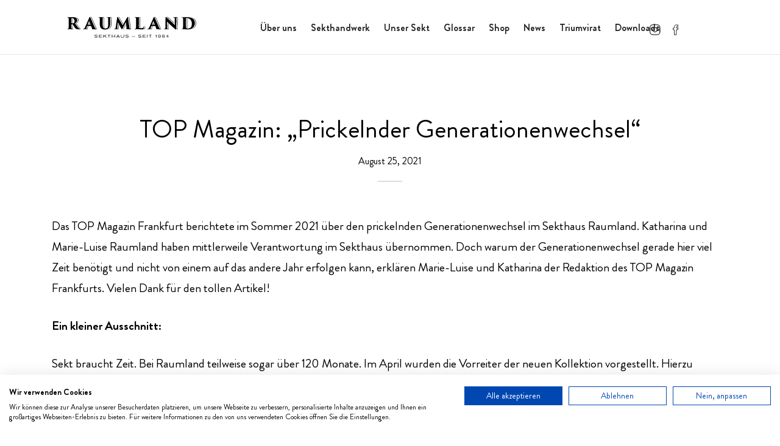

--- FILE ---
content_type: text/html
request_url: https://raumland.de/press/prickelnder-generationenwechsel-top-magazin
body_size: 43990
content:

 <!doctype html>
<html lang="de-DE">
<head>
	<meta charset="UTF-8" />
	<meta name="viewport" content="width=device-width, initial-scale=1, maximum-scale=1, user-scalable=no">
	<link rel="profile" href="http://gmpg.org/xfn/11">
	<link rel="pingback" href="https://raumland.de/xmlrpc.php">
	<meta name='robots' content='index, follow, max-image-preview:large, max-snippet:-1, max-video-preview:-1' />
<link rel="alternate" hreflang="de" href="https://raumland.de/press/prickelnder-generationenwechsel-top-magazin" />
<link rel="alternate" hreflang="x-default" href="https://raumland.de/press/prickelnder-generationenwechsel-top-magazin" />

<!-- Google Tag Manager for WordPress by gtm4wp.com -->
<script data-cfasync="false" data-pagespeed-no-defer>
	var gtm4wp_datalayer_name = "dataLayer";
	var dataLayer = dataLayer || [];
	const gtm4wp_use_sku_instead = false;
	const gtm4wp_currency = 'EUR';
	const gtm4wp_product_per_impression = 10;
	const gtm4wp_clear_ecommerce = false;

	const gtm4wp_scrollerscript_debugmode         = false;
	const gtm4wp_scrollerscript_callbacktime      = 100;
	const gtm4wp_scrollerscript_readerlocation    = 150;
	const gtm4wp_scrollerscript_contentelementid  = "content";
	const gtm4wp_scrollerscript_scannertime       = 60;
</script>
<!-- End Google Tag Manager for WordPress by gtm4wp.com -->
	<!-- This site is optimized with the Yoast SEO plugin v25.4 - https://yoast.com/wordpress/plugins/seo/ -->
	<title>TOP Magazin: &quot;Prickelnder Generationenwechsel&quot; im Sekthaus Raumland</title>
	<meta name="description" content="Das TOP Magazin Frankfurt berichtete im Sommer 2021 über den prickelnden Generationenwechsel im Sekthaus Raumland. Dabei ist Zeit wichtig!" />
	<link rel="canonical" href="https://raumland.de/press/prickelnder-generationenwechsel-top-magazin" />
	<meta property="og:locale" content="de_DE" />
	<meta property="og:type" content="article" />
	<meta property="og:title" content="Prickelnder Generationenwechsel im Sekthaus Raumland" />
	<meta property="og:description" content="Das TOP Magazin Frankfurt berichtete im Sommer 2021 über den prickelnden Generationenwechsel im Sekthaus Raumland. Dabei spielt Zeit eine wichtige Rolle!" />
	<meta property="og:url" content="https://raumland.de/press/prickelnder-generationenwechsel-top-magazin" />
	<meta property="og:site_name" content="Raumland" />
	<meta property="article:modified_time" content="2021-08-25T08:11:05+00:00" />
	<meta property="og:image" content="https://raumland.de/wp-content/uploads/2021/08/Generationenwechsel.png" />
	<meta property="og:image:width" content="1147" />
	<meta property="og:image:height" content="885" />
	<meta property="og:image:type" content="image/png" />
	<meta name="twitter:card" content="summary_large_image" />
	<meta name="twitter:label1" content="Geschätzte Lesezeit" />
	<meta name="twitter:data1" content="2 Minuten" />
	<script type="application/ld+json" class="yoast-schema-graph">{"@context":"https://schema.org","@graph":[{"@type":"WebPage","@id":"https://raumland.de/press/prickelnder-generationenwechsel-top-magazin","url":"https://raumland.de/press/prickelnder-generationenwechsel-top-magazin","name":"TOP Magazin: \"Prickelnder Generationenwechsel\" im Sekthaus Raumland","isPartOf":{"@id":"https://raumland.de/#website"},"primaryImageOfPage":{"@id":"https://raumland.de/press/prickelnder-generationenwechsel-top-magazin#primaryimage"},"image":{"@id":"https://raumland.de/press/prickelnder-generationenwechsel-top-magazin#primaryimage"},"thumbnailUrl":"https://raumland.de/wp-content/uploads/2021/08/Generationenwechsel.png","datePublished":"2021-08-25T08:09:02+00:00","dateModified":"2021-08-25T08:11:05+00:00","description":"Das TOP Magazin Frankfurt berichtete im Sommer 2021 über den prickelnden Generationenwechsel im Sekthaus Raumland. Dabei ist Zeit wichtig!","breadcrumb":{"@id":"https://raumland.de/press/prickelnder-generationenwechsel-top-magazin#breadcrumb"},"inLanguage":"de","potentialAction":[{"@type":"ReadAction","target":["https://raumland.de/press/prickelnder-generationenwechsel-top-magazin"]}]},{"@type":"ImageObject","inLanguage":"de","@id":"https://raumland.de/press/prickelnder-generationenwechsel-top-magazin#primaryimage","url":"https://raumland.de/wp-content/uploads/2021/08/Generationenwechsel.png","contentUrl":"https://raumland.de/wp-content/uploads/2021/08/Generationenwechsel.png","width":1147,"height":885},{"@type":"BreadcrumbList","@id":"https://raumland.de/press/prickelnder-generationenwechsel-top-magazin#breadcrumb","itemListElement":[{"@type":"ListItem","position":1,"name":"Startseite","item":"https://raumland.de/"},{"@type":"ListItem","position":2,"name":"Press Releases","item":"https://raumland.de/press"},{"@type":"ListItem","position":3,"name":"TOP Magazin: &#8222;Prickelnder Generationenwechsel&#8220;"}]},{"@type":"WebSite","@id":"https://raumland.de/#website","url":"https://raumland.de/","name":"Raumland","description":"Sekt","potentialAction":[{"@type":"SearchAction","target":{"@type":"EntryPoint","urlTemplate":"https://raumland.de/?s={search_term_string}"},"query-input":{"@type":"PropertyValueSpecification","valueRequired":true,"valueName":"search_term_string"}}],"inLanguage":"de"}]}</script>
	<!-- / Yoast SEO plugin. -->



<link rel="alternate" type="application/rss+xml" title="Raumland &raquo; Feed" href="https://raumland.de/feed" />
<link rel="alternate" type="application/rss+xml" title="Raumland &raquo; Kommentar-Feed" href="https://raumland.de/comments/feed" />
<link rel="alternate" title="oEmbed (JSON)" type="application/json+oembed" href="https://raumland.de/wp-json/oembed/1.0/embed?url=https%3A%2F%2Fraumland.de%2Fpress%2Fprickelnder-generationenwechsel-top-magazin" />
<link rel="alternate" title="oEmbed (XML)" type="text/xml+oembed" href="https://raumland.de/wp-json/oembed/1.0/embed?url=https%3A%2F%2Fraumland.de%2Fpress%2Fprickelnder-generationenwechsel-top-magazin&#038;format=xml" />
<style id='wp-img-auto-sizes-contain-inline-css'>
img:is([sizes=auto i],[sizes^="auto," i]){contain-intrinsic-size:3000px 1500px}
/*# sourceURL=wp-img-auto-sizes-contain-inline-css */
</style>
<link rel='stylesheet' id='sbi_styles-css' href='https://raumland.de/wp-content/plugins/instagram-feed-pro/css/sbi-styles.min.css?ver=6.8.1' media='all' />
<style id='wp-emoji-styles-inline-css'>

	img.wp-smiley, img.emoji {
		display: inline !important;
		border: none !important;
		box-shadow: none !important;
		height: 1em !important;
		width: 1em !important;
		margin: 0 0.07em !important;
		vertical-align: -0.1em !important;
		background: none !important;
		padding: 0 !important;
	}
/*# sourceURL=wp-emoji-styles-inline-css */
</style>
<link rel='stylesheet' id='wp-block-library-css' href='https://raumland.de/wp-includes/css/dist/block-library/style.min.css?ver=6.9' media='all' />
<style id='wp-block-file-inline-css'>
.wp-block-file{box-sizing:border-box}.wp-block-file:not(.wp-element-button){font-size:.8em}.wp-block-file.aligncenter{text-align:center}.wp-block-file.alignright{text-align:right}.wp-block-file *+.wp-block-file__button{margin-left:.75em}:where(.wp-block-file){margin-bottom:1.5em}.wp-block-file__embed{margin-bottom:1em}:where(.wp-block-file__button){border-radius:2em;display:inline-block;padding:.5em 1em}:where(.wp-block-file__button):where(a):active,:where(.wp-block-file__button):where(a):focus,:where(.wp-block-file__button):where(a):hover,:where(.wp-block-file__button):where(a):visited{box-shadow:none;color:#fff;opacity:.85;text-decoration:none}
/*# sourceURL=https://raumland.de/wp-includes/blocks/file/style.min.css */
</style>
<style id='wp-block-heading-inline-css'>
h1:where(.wp-block-heading).has-background,h2:where(.wp-block-heading).has-background,h3:where(.wp-block-heading).has-background,h4:where(.wp-block-heading).has-background,h5:where(.wp-block-heading).has-background,h6:where(.wp-block-heading).has-background{padding:1.25em 2.375em}h1.has-text-align-left[style*=writing-mode]:where([style*=vertical-lr]),h1.has-text-align-right[style*=writing-mode]:where([style*=vertical-rl]),h2.has-text-align-left[style*=writing-mode]:where([style*=vertical-lr]),h2.has-text-align-right[style*=writing-mode]:where([style*=vertical-rl]),h3.has-text-align-left[style*=writing-mode]:where([style*=vertical-lr]),h3.has-text-align-right[style*=writing-mode]:where([style*=vertical-rl]),h4.has-text-align-left[style*=writing-mode]:where([style*=vertical-lr]),h4.has-text-align-right[style*=writing-mode]:where([style*=vertical-rl]),h5.has-text-align-left[style*=writing-mode]:where([style*=vertical-lr]),h5.has-text-align-right[style*=writing-mode]:where([style*=vertical-rl]),h6.has-text-align-left[style*=writing-mode]:where([style*=vertical-lr]),h6.has-text-align-right[style*=writing-mode]:where([style*=vertical-rl]){rotate:180deg}
/*# sourceURL=https://raumland.de/wp-includes/blocks/heading/style.min.css */
</style>
<style id='wp-block-image-inline-css'>
.wp-block-image>a,.wp-block-image>figure>a{display:inline-block}.wp-block-image img{box-sizing:border-box;height:auto;max-width:100%;vertical-align:bottom}@media not (prefers-reduced-motion){.wp-block-image img.hide{visibility:hidden}.wp-block-image img.show{animation:show-content-image .4s}}.wp-block-image[style*=border-radius] img,.wp-block-image[style*=border-radius]>a{border-radius:inherit}.wp-block-image.has-custom-border img{box-sizing:border-box}.wp-block-image.aligncenter{text-align:center}.wp-block-image.alignfull>a,.wp-block-image.alignwide>a{width:100%}.wp-block-image.alignfull img,.wp-block-image.alignwide img{height:auto;width:100%}.wp-block-image .aligncenter,.wp-block-image .alignleft,.wp-block-image .alignright,.wp-block-image.aligncenter,.wp-block-image.alignleft,.wp-block-image.alignright{display:table}.wp-block-image .aligncenter>figcaption,.wp-block-image .alignleft>figcaption,.wp-block-image .alignright>figcaption,.wp-block-image.aligncenter>figcaption,.wp-block-image.alignleft>figcaption,.wp-block-image.alignright>figcaption{caption-side:bottom;display:table-caption}.wp-block-image .alignleft{float:left;margin:.5em 1em .5em 0}.wp-block-image .alignright{float:right;margin:.5em 0 .5em 1em}.wp-block-image .aligncenter{margin-left:auto;margin-right:auto}.wp-block-image :where(figcaption){margin-bottom:1em;margin-top:.5em}.wp-block-image.is-style-circle-mask img{border-radius:9999px}@supports ((-webkit-mask-image:none) or (mask-image:none)) or (-webkit-mask-image:none){.wp-block-image.is-style-circle-mask img{border-radius:0;-webkit-mask-image:url('data:image/svg+xml;utf8,<svg viewBox="0 0 100 100" xmlns="http://www.w3.org/2000/svg"><circle cx="50" cy="50" r="50"/></svg>');mask-image:url('data:image/svg+xml;utf8,<svg viewBox="0 0 100 100" xmlns="http://www.w3.org/2000/svg"><circle cx="50" cy="50" r="50"/></svg>');mask-mode:alpha;-webkit-mask-position:center;mask-position:center;-webkit-mask-repeat:no-repeat;mask-repeat:no-repeat;-webkit-mask-size:contain;mask-size:contain}}:root :where(.wp-block-image.is-style-rounded img,.wp-block-image .is-style-rounded img){border-radius:9999px}.wp-block-image figure{margin:0}.wp-lightbox-container{display:flex;flex-direction:column;position:relative}.wp-lightbox-container img{cursor:zoom-in}.wp-lightbox-container img:hover+button{opacity:1}.wp-lightbox-container button{align-items:center;backdrop-filter:blur(16px) saturate(180%);background-color:#5a5a5a40;border:none;border-radius:4px;cursor:zoom-in;display:flex;height:20px;justify-content:center;opacity:0;padding:0;position:absolute;right:16px;text-align:center;top:16px;width:20px;z-index:100}@media not (prefers-reduced-motion){.wp-lightbox-container button{transition:opacity .2s ease}}.wp-lightbox-container button:focus-visible{outline:3px auto #5a5a5a40;outline:3px auto -webkit-focus-ring-color;outline-offset:3px}.wp-lightbox-container button:hover{cursor:pointer;opacity:1}.wp-lightbox-container button:focus{opacity:1}.wp-lightbox-container button:focus,.wp-lightbox-container button:hover,.wp-lightbox-container button:not(:hover):not(:active):not(.has-background){background-color:#5a5a5a40;border:none}.wp-lightbox-overlay{box-sizing:border-box;cursor:zoom-out;height:100vh;left:0;overflow:hidden;position:fixed;top:0;visibility:hidden;width:100%;z-index:100000}.wp-lightbox-overlay .close-button{align-items:center;cursor:pointer;display:flex;justify-content:center;min-height:40px;min-width:40px;padding:0;position:absolute;right:calc(env(safe-area-inset-right) + 16px);top:calc(env(safe-area-inset-top) + 16px);z-index:5000000}.wp-lightbox-overlay .close-button:focus,.wp-lightbox-overlay .close-button:hover,.wp-lightbox-overlay .close-button:not(:hover):not(:active):not(.has-background){background:none;border:none}.wp-lightbox-overlay .lightbox-image-container{height:var(--wp--lightbox-container-height);left:50%;overflow:hidden;position:absolute;top:50%;transform:translate(-50%,-50%);transform-origin:top left;width:var(--wp--lightbox-container-width);z-index:9999999999}.wp-lightbox-overlay .wp-block-image{align-items:center;box-sizing:border-box;display:flex;height:100%;justify-content:center;margin:0;position:relative;transform-origin:0 0;width:100%;z-index:3000000}.wp-lightbox-overlay .wp-block-image img{height:var(--wp--lightbox-image-height);min-height:var(--wp--lightbox-image-height);min-width:var(--wp--lightbox-image-width);width:var(--wp--lightbox-image-width)}.wp-lightbox-overlay .wp-block-image figcaption{display:none}.wp-lightbox-overlay button{background:none;border:none}.wp-lightbox-overlay .scrim{background-color:#fff;height:100%;opacity:.9;position:absolute;width:100%;z-index:2000000}.wp-lightbox-overlay.active{visibility:visible}@media not (prefers-reduced-motion){.wp-lightbox-overlay.active{animation:turn-on-visibility .25s both}.wp-lightbox-overlay.active img{animation:turn-on-visibility .35s both}.wp-lightbox-overlay.show-closing-animation:not(.active){animation:turn-off-visibility .35s both}.wp-lightbox-overlay.show-closing-animation:not(.active) img{animation:turn-off-visibility .25s both}.wp-lightbox-overlay.zoom.active{animation:none;opacity:1;visibility:visible}.wp-lightbox-overlay.zoom.active .lightbox-image-container{animation:lightbox-zoom-in .4s}.wp-lightbox-overlay.zoom.active .lightbox-image-container img{animation:none}.wp-lightbox-overlay.zoom.active .scrim{animation:turn-on-visibility .4s forwards}.wp-lightbox-overlay.zoom.show-closing-animation:not(.active){animation:none}.wp-lightbox-overlay.zoom.show-closing-animation:not(.active) .lightbox-image-container{animation:lightbox-zoom-out .4s}.wp-lightbox-overlay.zoom.show-closing-animation:not(.active) .lightbox-image-container img{animation:none}.wp-lightbox-overlay.zoom.show-closing-animation:not(.active) .scrim{animation:turn-off-visibility .4s forwards}}@keyframes show-content-image{0%{visibility:hidden}99%{visibility:hidden}to{visibility:visible}}@keyframes turn-on-visibility{0%{opacity:0}to{opacity:1}}@keyframes turn-off-visibility{0%{opacity:1;visibility:visible}99%{opacity:0;visibility:visible}to{opacity:0;visibility:hidden}}@keyframes lightbox-zoom-in{0%{transform:translate(calc((-100vw + var(--wp--lightbox-scrollbar-width))/2 + var(--wp--lightbox-initial-left-position)),calc(-50vh + var(--wp--lightbox-initial-top-position))) scale(var(--wp--lightbox-scale))}to{transform:translate(-50%,-50%) scale(1)}}@keyframes lightbox-zoom-out{0%{transform:translate(-50%,-50%) scale(1);visibility:visible}99%{visibility:visible}to{transform:translate(calc((-100vw + var(--wp--lightbox-scrollbar-width))/2 + var(--wp--lightbox-initial-left-position)),calc(-50vh + var(--wp--lightbox-initial-top-position))) scale(var(--wp--lightbox-scale));visibility:hidden}}
/*# sourceURL=https://raumland.de/wp-includes/blocks/image/style.min.css */
</style>
<style id='wp-block-image-theme-inline-css'>
:root :where(.wp-block-image figcaption){color:#555;font-size:13px;text-align:center}.is-dark-theme :root :where(.wp-block-image figcaption){color:#ffffffa6}.wp-block-image{margin:0 0 1em}
/*# sourceURL=https://raumland.de/wp-includes/blocks/image/theme.min.css */
</style>
<style id='wp-block-list-inline-css'>
ol,ul{box-sizing:border-box}:root :where(.wp-block-list.has-background){padding:1.25em 2.375em}
/*# sourceURL=https://raumland.de/wp-includes/blocks/list/style.min.css */
</style>
<style id='wp-block-columns-inline-css'>
.wp-block-columns{box-sizing:border-box;display:flex;flex-wrap:wrap!important}@media (min-width:782px){.wp-block-columns{flex-wrap:nowrap!important}}.wp-block-columns{align-items:normal!important}.wp-block-columns.are-vertically-aligned-top{align-items:flex-start}.wp-block-columns.are-vertically-aligned-center{align-items:center}.wp-block-columns.are-vertically-aligned-bottom{align-items:flex-end}@media (max-width:781px){.wp-block-columns:not(.is-not-stacked-on-mobile)>.wp-block-column{flex-basis:100%!important}}@media (min-width:782px){.wp-block-columns:not(.is-not-stacked-on-mobile)>.wp-block-column{flex-basis:0;flex-grow:1}.wp-block-columns:not(.is-not-stacked-on-mobile)>.wp-block-column[style*=flex-basis]{flex-grow:0}}.wp-block-columns.is-not-stacked-on-mobile{flex-wrap:nowrap!important}.wp-block-columns.is-not-stacked-on-mobile>.wp-block-column{flex-basis:0;flex-grow:1}.wp-block-columns.is-not-stacked-on-mobile>.wp-block-column[style*=flex-basis]{flex-grow:0}:where(.wp-block-columns){margin-bottom:1.75em}:where(.wp-block-columns.has-background){padding:1.25em 2.375em}.wp-block-column{flex-grow:1;min-width:0;overflow-wrap:break-word;word-break:break-word}.wp-block-column.is-vertically-aligned-top{align-self:flex-start}.wp-block-column.is-vertically-aligned-center{align-self:center}.wp-block-column.is-vertically-aligned-bottom{align-self:flex-end}.wp-block-column.is-vertically-aligned-stretch{align-self:stretch}.wp-block-column.is-vertically-aligned-bottom,.wp-block-column.is-vertically-aligned-center,.wp-block-column.is-vertically-aligned-top{width:100%}
/*# sourceURL=https://raumland.de/wp-includes/blocks/columns/style.min.css */
</style>
<style id='wp-block-paragraph-inline-css'>
.is-small-text{font-size:.875em}.is-regular-text{font-size:1em}.is-large-text{font-size:2.25em}.is-larger-text{font-size:3em}.has-drop-cap:not(:focus):first-letter{float:left;font-size:8.4em;font-style:normal;font-weight:100;line-height:.68;margin:.05em .1em 0 0;text-transform:uppercase}body.rtl .has-drop-cap:not(:focus):first-letter{float:none;margin-left:.1em}p.has-drop-cap.has-background{overflow:hidden}:root :where(p.has-background){padding:1.25em 2.375em}:where(p.has-text-color:not(.has-link-color)) a{color:inherit}p.has-text-align-left[style*="writing-mode:vertical-lr"],p.has-text-align-right[style*="writing-mode:vertical-rl"]{rotate:180deg}
/*# sourceURL=https://raumland.de/wp-includes/blocks/paragraph/style.min.css */
</style>
<style id='wp-block-quote-inline-css'>
.wp-block-quote{box-sizing:border-box;overflow-wrap:break-word}.wp-block-quote.is-large:where(:not(.is-style-plain)),.wp-block-quote.is-style-large:where(:not(.is-style-plain)){margin-bottom:1em;padding:0 1em}.wp-block-quote.is-large:where(:not(.is-style-plain)) p,.wp-block-quote.is-style-large:where(:not(.is-style-plain)) p{font-size:1.5em;font-style:italic;line-height:1.6}.wp-block-quote.is-large:where(:not(.is-style-plain)) cite,.wp-block-quote.is-large:where(:not(.is-style-plain)) footer,.wp-block-quote.is-style-large:where(:not(.is-style-plain)) cite,.wp-block-quote.is-style-large:where(:not(.is-style-plain)) footer{font-size:1.125em;text-align:right}.wp-block-quote>cite{display:block}
/*# sourceURL=https://raumland.de/wp-includes/blocks/quote/style.min.css */
</style>
<style id='wp-block-quote-theme-inline-css'>
.wp-block-quote{border-left:.25em solid;margin:0 0 1.75em;padding-left:1em}.wp-block-quote cite,.wp-block-quote footer{color:currentColor;font-size:.8125em;font-style:normal;position:relative}.wp-block-quote:where(.has-text-align-right){border-left:none;border-right:.25em solid;padding-left:0;padding-right:1em}.wp-block-quote:where(.has-text-align-center){border:none;padding-left:0}.wp-block-quote.is-large,.wp-block-quote.is-style-large,.wp-block-quote:where(.is-style-plain){border:none}
/*# sourceURL=https://raumland.de/wp-includes/blocks/quote/theme.min.css */
</style>
<style id='wp-block-table-inline-css'>
.wp-block-table{overflow-x:auto}.wp-block-table table{border-collapse:collapse;width:100%}.wp-block-table thead{border-bottom:3px solid}.wp-block-table tfoot{border-top:3px solid}.wp-block-table td,.wp-block-table th{border:1px solid;padding:.5em}.wp-block-table .has-fixed-layout{table-layout:fixed;width:100%}.wp-block-table .has-fixed-layout td,.wp-block-table .has-fixed-layout th{word-break:break-word}.wp-block-table.aligncenter,.wp-block-table.alignleft,.wp-block-table.alignright{display:table;width:auto}.wp-block-table.aligncenter td,.wp-block-table.aligncenter th,.wp-block-table.alignleft td,.wp-block-table.alignleft th,.wp-block-table.alignright td,.wp-block-table.alignright th{word-break:break-word}.wp-block-table .has-subtle-light-gray-background-color{background-color:#f3f4f5}.wp-block-table .has-subtle-pale-green-background-color{background-color:#e9fbe5}.wp-block-table .has-subtle-pale-blue-background-color{background-color:#e7f5fe}.wp-block-table .has-subtle-pale-pink-background-color{background-color:#fcf0ef}.wp-block-table.is-style-stripes{background-color:initial;border-collapse:inherit;border-spacing:0}.wp-block-table.is-style-stripes tbody tr:nth-child(odd){background-color:#f0f0f0}.wp-block-table.is-style-stripes.has-subtle-light-gray-background-color tbody tr:nth-child(odd){background-color:#f3f4f5}.wp-block-table.is-style-stripes.has-subtle-pale-green-background-color tbody tr:nth-child(odd){background-color:#e9fbe5}.wp-block-table.is-style-stripes.has-subtle-pale-blue-background-color tbody tr:nth-child(odd){background-color:#e7f5fe}.wp-block-table.is-style-stripes.has-subtle-pale-pink-background-color tbody tr:nth-child(odd){background-color:#fcf0ef}.wp-block-table.is-style-stripes td,.wp-block-table.is-style-stripes th{border-color:#0000}.wp-block-table.is-style-stripes{border-bottom:1px solid #f0f0f0}.wp-block-table .has-border-color td,.wp-block-table .has-border-color th,.wp-block-table .has-border-color tr,.wp-block-table .has-border-color>*{border-color:inherit}.wp-block-table table[style*=border-top-color] tr:first-child,.wp-block-table table[style*=border-top-color] tr:first-child td,.wp-block-table table[style*=border-top-color] tr:first-child th,.wp-block-table table[style*=border-top-color]>*,.wp-block-table table[style*=border-top-color]>* td,.wp-block-table table[style*=border-top-color]>* th{border-top-color:inherit}.wp-block-table table[style*=border-top-color] tr:not(:first-child){border-top-color:initial}.wp-block-table table[style*=border-right-color] td:last-child,.wp-block-table table[style*=border-right-color] th,.wp-block-table table[style*=border-right-color] tr,.wp-block-table table[style*=border-right-color]>*{border-right-color:inherit}.wp-block-table table[style*=border-bottom-color] tr:last-child,.wp-block-table table[style*=border-bottom-color] tr:last-child td,.wp-block-table table[style*=border-bottom-color] tr:last-child th,.wp-block-table table[style*=border-bottom-color]>*,.wp-block-table table[style*=border-bottom-color]>* td,.wp-block-table table[style*=border-bottom-color]>* th{border-bottom-color:inherit}.wp-block-table table[style*=border-bottom-color] tr:not(:last-child){border-bottom-color:initial}.wp-block-table table[style*=border-left-color] td:first-child,.wp-block-table table[style*=border-left-color] th,.wp-block-table table[style*=border-left-color] tr,.wp-block-table table[style*=border-left-color]>*{border-left-color:inherit}.wp-block-table table[style*=border-style] td,.wp-block-table table[style*=border-style] th,.wp-block-table table[style*=border-style] tr,.wp-block-table table[style*=border-style]>*{border-style:inherit}.wp-block-table table[style*=border-width] td,.wp-block-table table[style*=border-width] th,.wp-block-table table[style*=border-width] tr,.wp-block-table table[style*=border-width]>*{border-style:inherit;border-width:inherit}
/*# sourceURL=https://raumland.de/wp-includes/blocks/table/style.min.css */
</style>
<style id='wp-block-table-theme-inline-css'>
.wp-block-table{margin:0 0 1em}.wp-block-table td,.wp-block-table th{word-break:normal}.wp-block-table :where(figcaption){color:#555;font-size:13px;text-align:center}.is-dark-theme .wp-block-table :where(figcaption){color:#ffffffa6}
/*# sourceURL=https://raumland.de/wp-includes/blocks/table/theme.min.css */
</style>
<link rel='stylesheet' id='wc-blocks-style-css' href='https://raumland.de/wp-content/plugins/woocommerce/assets/client/blocks/wc-blocks.css?ver=wc-9.8.6' media='all' />
<style id='global-styles-inline-css'>
:root{--wp--preset--aspect-ratio--square: 1;--wp--preset--aspect-ratio--4-3: 4/3;--wp--preset--aspect-ratio--3-4: 3/4;--wp--preset--aspect-ratio--3-2: 3/2;--wp--preset--aspect-ratio--2-3: 2/3;--wp--preset--aspect-ratio--16-9: 16/9;--wp--preset--aspect-ratio--9-16: 9/16;--wp--preset--color--black: #000000;--wp--preset--color--cyan-bluish-gray: #abb8c3;--wp--preset--color--white: #ffffff;--wp--preset--color--pale-pink: #f78da7;--wp--preset--color--vivid-red: #cf2e2e;--wp--preset--color--luminous-vivid-orange: #ff6900;--wp--preset--color--luminous-vivid-amber: #fcb900;--wp--preset--color--light-green-cyan: #7bdcb5;--wp--preset--color--vivid-green-cyan: #00d084;--wp--preset--color--pale-cyan-blue: #8ed1fc;--wp--preset--color--vivid-cyan-blue: #0693e3;--wp--preset--color--vivid-purple: #9b51e0;--wp--preset--color--gutenberg-white: #ffffff;--wp--preset--color--gutenberg-shade: #f8f8f8;--wp--preset--color--gutenberg-gray: #000000;--wp--preset--color--gutenberg-dark: #282828;--wp--preset--color--gutenberg-accent: #997745;--wp--preset--gradient--vivid-cyan-blue-to-vivid-purple: linear-gradient(135deg,rgb(6,147,227) 0%,rgb(155,81,224) 100%);--wp--preset--gradient--light-green-cyan-to-vivid-green-cyan: linear-gradient(135deg,rgb(122,220,180) 0%,rgb(0,208,130) 100%);--wp--preset--gradient--luminous-vivid-amber-to-luminous-vivid-orange: linear-gradient(135deg,rgb(252,185,0) 0%,rgb(255,105,0) 100%);--wp--preset--gradient--luminous-vivid-orange-to-vivid-red: linear-gradient(135deg,rgb(255,105,0) 0%,rgb(207,46,46) 100%);--wp--preset--gradient--very-light-gray-to-cyan-bluish-gray: linear-gradient(135deg,rgb(238,238,238) 0%,rgb(169,184,195) 100%);--wp--preset--gradient--cool-to-warm-spectrum: linear-gradient(135deg,rgb(74,234,220) 0%,rgb(151,120,209) 20%,rgb(207,42,186) 40%,rgb(238,44,130) 60%,rgb(251,105,98) 80%,rgb(254,248,76) 100%);--wp--preset--gradient--blush-light-purple: linear-gradient(135deg,rgb(255,206,236) 0%,rgb(152,150,240) 100%);--wp--preset--gradient--blush-bordeaux: linear-gradient(135deg,rgb(254,205,165) 0%,rgb(254,45,45) 50%,rgb(107,0,62) 100%);--wp--preset--gradient--luminous-dusk: linear-gradient(135deg,rgb(255,203,112) 0%,rgb(199,81,192) 50%,rgb(65,88,208) 100%);--wp--preset--gradient--pale-ocean: linear-gradient(135deg,rgb(255,245,203) 0%,rgb(182,227,212) 50%,rgb(51,167,181) 100%);--wp--preset--gradient--electric-grass: linear-gradient(135deg,rgb(202,248,128) 0%,rgb(113,206,126) 100%);--wp--preset--gradient--midnight: linear-gradient(135deg,rgb(2,3,129) 0%,rgb(40,116,252) 100%);--wp--preset--font-size--small: 13px;--wp--preset--font-size--medium: 20px;--wp--preset--font-size--large: 36px;--wp--preset--font-size--x-large: 42px;--wp--preset--spacing--20: 0.44rem;--wp--preset--spacing--30: 0.67rem;--wp--preset--spacing--40: 1rem;--wp--preset--spacing--50: 1.5rem;--wp--preset--spacing--60: 2.25rem;--wp--preset--spacing--70: 3.38rem;--wp--preset--spacing--80: 5.06rem;--wp--preset--shadow--natural: 6px 6px 9px rgba(0, 0, 0, 0.2);--wp--preset--shadow--deep: 12px 12px 50px rgba(0, 0, 0, 0.4);--wp--preset--shadow--sharp: 6px 6px 0px rgba(0, 0, 0, 0.2);--wp--preset--shadow--outlined: 6px 6px 0px -3px rgb(255, 255, 255), 6px 6px rgb(0, 0, 0);--wp--preset--shadow--crisp: 6px 6px 0px rgb(0, 0, 0);}:where(.is-layout-flex){gap: 0.5em;}:where(.is-layout-grid){gap: 0.5em;}body .is-layout-flex{display: flex;}.is-layout-flex{flex-wrap: wrap;align-items: center;}.is-layout-flex > :is(*, div){margin: 0;}body .is-layout-grid{display: grid;}.is-layout-grid > :is(*, div){margin: 0;}:where(.wp-block-columns.is-layout-flex){gap: 2em;}:where(.wp-block-columns.is-layout-grid){gap: 2em;}:where(.wp-block-post-template.is-layout-flex){gap: 1.25em;}:where(.wp-block-post-template.is-layout-grid){gap: 1.25em;}.has-black-color{color: var(--wp--preset--color--black) !important;}.has-cyan-bluish-gray-color{color: var(--wp--preset--color--cyan-bluish-gray) !important;}.has-white-color{color: var(--wp--preset--color--white) !important;}.has-pale-pink-color{color: var(--wp--preset--color--pale-pink) !important;}.has-vivid-red-color{color: var(--wp--preset--color--vivid-red) !important;}.has-luminous-vivid-orange-color{color: var(--wp--preset--color--luminous-vivid-orange) !important;}.has-luminous-vivid-amber-color{color: var(--wp--preset--color--luminous-vivid-amber) !important;}.has-light-green-cyan-color{color: var(--wp--preset--color--light-green-cyan) !important;}.has-vivid-green-cyan-color{color: var(--wp--preset--color--vivid-green-cyan) !important;}.has-pale-cyan-blue-color{color: var(--wp--preset--color--pale-cyan-blue) !important;}.has-vivid-cyan-blue-color{color: var(--wp--preset--color--vivid-cyan-blue) !important;}.has-vivid-purple-color{color: var(--wp--preset--color--vivid-purple) !important;}.has-black-background-color{background-color: var(--wp--preset--color--black) !important;}.has-cyan-bluish-gray-background-color{background-color: var(--wp--preset--color--cyan-bluish-gray) !important;}.has-white-background-color{background-color: var(--wp--preset--color--white) !important;}.has-pale-pink-background-color{background-color: var(--wp--preset--color--pale-pink) !important;}.has-vivid-red-background-color{background-color: var(--wp--preset--color--vivid-red) !important;}.has-luminous-vivid-orange-background-color{background-color: var(--wp--preset--color--luminous-vivid-orange) !important;}.has-luminous-vivid-amber-background-color{background-color: var(--wp--preset--color--luminous-vivid-amber) !important;}.has-light-green-cyan-background-color{background-color: var(--wp--preset--color--light-green-cyan) !important;}.has-vivid-green-cyan-background-color{background-color: var(--wp--preset--color--vivid-green-cyan) !important;}.has-pale-cyan-blue-background-color{background-color: var(--wp--preset--color--pale-cyan-blue) !important;}.has-vivid-cyan-blue-background-color{background-color: var(--wp--preset--color--vivid-cyan-blue) !important;}.has-vivid-purple-background-color{background-color: var(--wp--preset--color--vivid-purple) !important;}.has-black-border-color{border-color: var(--wp--preset--color--black) !important;}.has-cyan-bluish-gray-border-color{border-color: var(--wp--preset--color--cyan-bluish-gray) !important;}.has-white-border-color{border-color: var(--wp--preset--color--white) !important;}.has-pale-pink-border-color{border-color: var(--wp--preset--color--pale-pink) !important;}.has-vivid-red-border-color{border-color: var(--wp--preset--color--vivid-red) !important;}.has-luminous-vivid-orange-border-color{border-color: var(--wp--preset--color--luminous-vivid-orange) !important;}.has-luminous-vivid-amber-border-color{border-color: var(--wp--preset--color--luminous-vivid-amber) !important;}.has-light-green-cyan-border-color{border-color: var(--wp--preset--color--light-green-cyan) !important;}.has-vivid-green-cyan-border-color{border-color: var(--wp--preset--color--vivid-green-cyan) !important;}.has-pale-cyan-blue-border-color{border-color: var(--wp--preset--color--pale-cyan-blue) !important;}.has-vivid-cyan-blue-border-color{border-color: var(--wp--preset--color--vivid-cyan-blue) !important;}.has-vivid-purple-border-color{border-color: var(--wp--preset--color--vivid-purple) !important;}.has-vivid-cyan-blue-to-vivid-purple-gradient-background{background: var(--wp--preset--gradient--vivid-cyan-blue-to-vivid-purple) !important;}.has-light-green-cyan-to-vivid-green-cyan-gradient-background{background: var(--wp--preset--gradient--light-green-cyan-to-vivid-green-cyan) !important;}.has-luminous-vivid-amber-to-luminous-vivid-orange-gradient-background{background: var(--wp--preset--gradient--luminous-vivid-amber-to-luminous-vivid-orange) !important;}.has-luminous-vivid-orange-to-vivid-red-gradient-background{background: var(--wp--preset--gradient--luminous-vivid-orange-to-vivid-red) !important;}.has-very-light-gray-to-cyan-bluish-gray-gradient-background{background: var(--wp--preset--gradient--very-light-gray-to-cyan-bluish-gray) !important;}.has-cool-to-warm-spectrum-gradient-background{background: var(--wp--preset--gradient--cool-to-warm-spectrum) !important;}.has-blush-light-purple-gradient-background{background: var(--wp--preset--gradient--blush-light-purple) !important;}.has-blush-bordeaux-gradient-background{background: var(--wp--preset--gradient--blush-bordeaux) !important;}.has-luminous-dusk-gradient-background{background: var(--wp--preset--gradient--luminous-dusk) !important;}.has-pale-ocean-gradient-background{background: var(--wp--preset--gradient--pale-ocean) !important;}.has-electric-grass-gradient-background{background: var(--wp--preset--gradient--electric-grass) !important;}.has-midnight-gradient-background{background: var(--wp--preset--gradient--midnight) !important;}.has-small-font-size{font-size: var(--wp--preset--font-size--small) !important;}.has-medium-font-size{font-size: var(--wp--preset--font-size--medium) !important;}.has-large-font-size{font-size: var(--wp--preset--font-size--large) !important;}.has-x-large-font-size{font-size: var(--wp--preset--font-size--x-large) !important;}
:where(.wp-block-columns.is-layout-flex){gap: 2em;}:where(.wp-block-columns.is-layout-grid){gap: 2em;}
/*# sourceURL=global-styles-inline-css */
</style>
<style id='core-block-supports-inline-css'>
.wp-elements-4068f745543838198b85df401cd7513d a:where(:not(.wp-element-button)){color:var(--wp--preset--color--gutenberg-accent);}.wp-elements-8b3bb0a76479271b24a73a66e50b93cb a:where(:not(.wp-element-button)){color:var(--wp--preset--color--gutenberg-accent);}.wp-elements-7efd233e62a09ebb9f1917ee5941578f a:where(:not(.wp-element-button)){color:var(--wp--preset--color--gutenberg-accent);}.wp-container-core-columns-is-layout-9d6595d7{flex-wrap:nowrap;}
/*# sourceURL=core-block-supports-inline-css */
</style>

<style id='classic-theme-styles-inline-css'>
/*! This file is auto-generated */
.wp-block-button__link{color:#fff;background-color:#32373c;border-radius:9999px;box-shadow:none;text-decoration:none;padding:calc(.667em + 2px) calc(1.333em + 2px);font-size:1.125em}.wp-block-file__button{background:#32373c;color:#fff;text-decoration:none}
/*# sourceURL=/wp-includes/css/classic-themes.min.css */
</style>
<link rel='stylesheet' id='eh-style-css' href='https://raumland.de/wp-content/plugins/payment-gateway-stripe-and-woocommerce-integration/assets/css/eh-style.css?ver=5.0.0' media='all' />
<style id='woocommerce-inline-inline-css'>
.woocommerce form .form-row .required { visibility: visible; }
/*# sourceURL=woocommerce-inline-inline-css */
</style>
<link rel='stylesheet' id='wpml-menu-item-0-css' href='https://raumland.de/wp-content/plugins/sitepress-multilingual-cms/templates/language-switchers/menu-item/style.min.css?ver=1' media='all' />
<link rel='stylesheet' id='brands-styles-css' href='https://raumland.de/wp-content/plugins/woocommerce/assets/css/brands.css?ver=9.8.6' media='all' />
<link rel='stylesheet' id='goya-style-css' href='https://raumland.de/wp-content/themes/goya/style.css?ver=6.9' media='all' />
<link rel='stylesheet' id='goya-theme-v1-css' href='https://raumland.de/wp-content/themes/goya-child/css/theme.css?ver=6.9' media='all' />
<link rel='stylesheet' id='goya-child-style-css' href='https://raumland.de/wp-content/themes/goya-child/style.css?ver=1.1.13' media='all' />
<link rel='stylesheet' id='swiper-css-css' href='https://raumland.de/wp-content/themes/goya-child/css/swiper-bundle.min.css?ver=6.4.15' media='all' />
<link rel='stylesheet' id='lp-css' href='https://raumland.de/wp-content/themes/goya-child/css/lp.css?ver=1.1' media='all' />
<link rel='stylesheet' id='parcel-css' href='https://raumland.de/wp-content/themes/goya-child/index.css?ver=1.0' media='all' />
<link rel='stylesheet' id='newsletter-style-css' href='https://raumland.de/wp-content/themes/goya-child/css/newsletter.css?ver=1.1.13' media='all' />
<link rel='stylesheet' id='header-style-css' href='https://raumland.de/wp-content/themes/goya-child/css/header.css?ver=1.1.13' media='all' />
<link rel='stylesheet' id='newsletter-css-css' href='https://raumland.de/wp-content/themes/goya-child/css/newsletter.css?ver=1.1.13' media='all' />
<link rel='stylesheet' id='woocommerce-adj-css-css' href='https://raumland.de/wp-content/themes/goya-child/css/woocommerce.css?ver=1.1.13' media='all' />
<link rel='stylesheet' id='goya-grid-css' href='https://raumland.de/wp-content/themes/goya/assets/css/grid.css?ver=1.0.8' media='all' />
<link rel='stylesheet' id='goya-core-css' href='https://raumland.de/wp-content/themes/goya/assets/css/core.css?ver=1.0.8' media='all' />
<link rel='stylesheet' id='goya-icons-css' href='https://raumland.de/wp-content/themes/goya/assets/icons/theme-icons/style.css?ver=1.0.8' media='all' />
<link rel='stylesheet' id='goya-shop-css' href='https://raumland.de/wp-content/themes/goya/assets/css/shop.css?ver=1.0.8' media='all' />
<style id='goya-customizer-styles-inline-css'>
body,blockquote cite,div.vc_progress_bar .vc_single_bar .vc_label,div.vc_toggle_size_sm .vc_toggle_title h4 {font-size:16px;}.wp-caption-text,.woocommerce-breadcrumb,.post.listing .listing_content .post-meta,.footer-bar .footer-bar-content,.side-menu .mobile-widgets p,.side-menu .side-widgets p,.products .product.product-category a div h2 .count,#payment .payment_methods li .payment_box,#payment .payment_methods li a.about_paypal,.et-product-detail .summary .sizing_guide,#reviews .commentlist li .comment-text .woocommerce-review__verified,#reviews .commentlist li .comment-text .woocommerce-review__published-date,.commentlist > li .comment-meta,.widget .type-post .post-meta,.widget_rss .rss-date,.wp-block-latest-comments__comment-date,.wp-block-latest-posts__post-date,.commentlist > li .reply,.comment-reply-title small,.commentlist .bypostauthor .post-author,.commentlist .bypostauthor > .comment-body .fn:after,.et-portfolio.et-portfolio-style-hover-card .type-portfolio .et-portfolio-excerpt {font-size:14px;}h1, h2, h3, h4, h5, h6{color:#000000;}.et-banner .et-banner-content .et-banner-title.color-accent,.et-banner .et-banner-content .et-banner-subtitle.color-accent,.et-banner .et-banner-content .et-banner-link.link.color-accent,.et-banner .et-banner-content .et-banner-link.link.color-accent:hover,.et-banner .et-banner-content .et-banner-link.outlined.color-accent,.et-banner .et-banner-content .et-banner-link.outlined.color-accent:hover {color:#997745;}.et-banner .et-banner-content .et-banner-subtitle.tag_style.color-accent,.et-banner .et-banner-content .et-banner-link.solid.color-accent,.et-banner .et-banner-content .et-banner-link.solid.color-accent:hover {background:#997745;}.et-iconbox.icon-style-background.icon-color-accent .et-feature-icon {background:#997745;}.et-iconbox.icon-style-border.icon-color-accent .et-feature-icon,.et-iconbox.icon-style-simple.icon-color-accent .et-feature-icon {color:#997745;}.et-counter.counter-color-accent .h1,.et-counter.icon-color-accent i {color:#997745;}.et_btn.solid.color-accent {background:#997745;}.et_btn.link.color-accent,.et_btn.outlined.color-accent,.et_btn.outlined.color-accent:hover {color:#997745;}.et-animatype.color-accent .et-animated-entry,.et-stroketype.color-accent *{color:#997745;}.slick-prev:hover,.slick-next:hover,.flex-prev:hover,.flex-next:hover,.mfp-wrap.quick-search .mfp-content [type="submit"],.et-close,.single-product .pswp__button:hover,.content404 h4,.woocommerce-tabs .tabs li a span,.woo-variation-gallery-wrapper .woo-variation-gallery-trigger:hover:after,.mobile-menu li.menu-item-has-children.active > .et-menu-toggle:after,.remove:hover, a.remove:hover,span.minicart-counter.et-count-zero,.tag-cloud-link .tag-link-count,.star-rating > span:before,.comment-form-rating .stars > span:before,.wpmc-tabs-wrapper li.wpmc-tab-item.current,div.argmc-wrapper .tab-completed-icon:before,div.argmc-wrapper .argmc-tab-item.completed .argmc-tab-number,.widget ul li.active,.et-wp-gallery-popup .mfp-arrow {color:#997745;}.menu-item.accent-color a,.accent-color:not(.fancy-tag),.accent-color:not(.fancy-tag) .wpb_wrapper > h1,.accent-color:not(.fancy-tag) .wpb_wrapper > h2,.accent-color:not(.fancy-tag) .wpb_wrapper > h3,.accent-color:not(.fancy-tag) .wpb_wrapper > h4,.accent-color:not(.fancy-tag) .wpb_wrapper > h5,.accent-color:not(.fancy-tag) .wpb_wrapper > h6,.accent-color:not(.fancy-tag) .wpb_wrapper > p {color:#997745 !important;}.accent-color.fancy-tag,.wpb_text_column .accent-color.fancy-tag:last-child,.accent-color.fancy-tag .wpb_wrapper > h1,.accent-color.fancy-tag .wpb_wrapper > h2,.accent-color.fancy-tag .wpb_wrapper > h3,.accent-color.fancy-tag .wpb_wrapper > h4,.accent-color.fancy-tag .wpb_wrapper > h5,.accent-color.fancy-tag .wpb_wrapper > h6,.accent-color.fancy-tag .wpb_wrapper > p {background-color:#997745;}.wpmc-tabs-wrapper li.wpmc-tab-item.current .wpmc-tab-number,.wpmc-tabs-wrapper li.wpmc-tab-item.current:before,.tag-cloud-link:hover,div.argmc-wrapper .argmc-tab-item.completed .argmc-tab-number,div.argmc-wrapper .argmc-tab-item.current .argmc-tab-number,div.argmc-wrapper .argmc-tab-item.last.current + .argmc-tab-item:hover .argmc-tab-number {border-color:#997745;}.vc_progress_bar.vc_progress-bar-color-bar_orange .vc_single_bar span.vc_bar,span.minicart-counter,.filter-trigger .et-active-filters-count,.et-active-filters-count,div.argmc-wrapper .argmc-tab-item.current .argmc-tab-number,div.argmc-wrapper .argmc-tab-item.visited:hover .argmc-tab-number,div.argmc-wrapper .argmc-tab-item.last.current + .argmc-tab-item:hover .argmc-tab-number,.slick-dots li button:hover,.wpb_column.et-light-column .postline:before,.wpb_column.et-light-column .postline-medium:before,.wpb_column.et-light-column .postline-large:before,.et-feat-video-btn:hover .et-featured-video-icon:after,.post.type-post.sticky .entry-title a:after {background-color:#997745;}div.argmc-wrapper .argmc-tab-item.visited:before {border-bottom-color:#997745;}.yith-wcan-loading:after,.blockUI.blockOverlay:after,.easyzoom-notice:after,.woocommerce-product-gallery__wrapper .slick:after,.add_to_cart_button.loading:after,.et-loader:after {background-color:#b9a16b;}.fancy-title,h1.fancy-title,h2.fancy-title,h3.fancy-title,h4.fancy-title,h5.fancy-title,h6.fancy-title {color:#bea368}.fancy-tag,h1.fancy-tag,h2.fancy-tag,h3.fancy-tag,h4.fancy-tag,h5.fancy-tag,h6.fancy-tag {background-color:#bea368}@media only screen and (max-width:991px) {.header .header-mobile {display:block !important;}.header .header-main,.header .header-bottom {display:none !important;}}@media only screen and (min-width:992px) {.header,.header-spacer,.product-header-spacer {height:90px;}.page-header-transparent .hero-header .hero-title {padding-top:90px;}.et-product-detail.et-product-layout-no-padding.product-header-transparent .showcase-inner .product-information {padding-top:90px;}.header_on_scroll:not(.megamenu-active) .header,.header_on_scroll:not(.megamenu-active) .header-spacer,.header_on_scroll:not(.megamenu-active) .product-header-spacer {height:70px;}}@media only screen and (max-width:991px) {.header,.header_on_scroll .header,.header-spacer,.product-header-spacer {height:60px;}.page-header-transparent .hero-header .hero-title {padding-top:60px;}}@media screen and (min-width:576px) and (max-width:767px) {.sticky-product-bar {height:60px;}.product-bar-visible.single-product.fixed-product-bar-bottom .footer {margin-bottom:60px;}.product-bar-visible.single-product.fixed-product-bar-bottom #scroll_to_top.active {bottom:70px;}}.page-header-regular .header,.header_on_scroll .header {background-color:#ffffff;}@media only screen and (max-width:576px) {.page-header-transparent:not(.header-transparent-mobiles):not(.header_on_scroll) .header {background-color:#ffffff;}}.header a,.header .menu-toggle,.header .goya-search button {color:#282828;}@media only screen and (max-width:767px) {.sticky-header-light .header .menu-toggle:hover,.header-transparent-mobiles.sticky-header-light.header_on_scroll .header a.icon,.header-transparent-mobiles.sticky-header-light.header_on_scroll .header .menu-toggle,.header-transparent-mobiles.light-title:not(.header_on_scroll) .header a.icon,.header-transparent-mobiles.light-title:not(.header_on_scroll) .header .menu-toggle {color:#ffffff;}}@media only screen and (min-width:768px) {.light-title:not(.header_on_scroll) .header .site-title,.light-title:not(.header_on_scroll) .header .et-header-menu>li> a,.sticky-header-light.header_on_scroll .header .et-header-menu>li> a,.light-title:not(.header_on_scroll) span.minicart-counter.et-count-zero,.sticky-header-light.header_on_scroll .header .icon,.sticky-header-light.header_on_scroll .header .menu-toggle,.light-title:not(.header_on_scroll) .header .icon,.light-title:not(.header_on_scroll) .header .menu-toggle {color:#ffffff;}}.et-header-menu .menu-label,.mobile-menu .menu-label {background-color:#bbbbbb;}.et-header-menu ul.sub-menu:before,.et-header-menu .sub-menu .sub-menu {background-color:#ffffff !important;}.et-header-menu>li.menu-item-has-children > a:after {border-bottom-color:#ffffff;}.et-header-menu .sub-menu li.menu-item-has-children:after,.et-header-menu ul.sub-menu li a {color:#444444;}.side-panel .mobile-bar,.side-panel .mobile-bar.dark {background:#f8f8f8;}.side-mobile-menu,.side-mobile-menu.dark { background:#ffffff;}.side-fullscreen-menu,.side-fullscreen-menu.dark { background:#ffffff;}.site-footer,.site-footer.dark {background-color:#ffffff;}.site-footer .footer-bar.custom-color-1,.site-footer .footer-bar.custom-color-1.dark {background-color:#ffffff;}.mfp #et-quickview {max-width:960px;}.woocommerce-Tabs-panel.custom_scroll {max-height:400px;}.product_meta .trap {display:none !important;}.shop-widget-scroll .widget > ul,.shop-widget-scroll .widget:not(.widget-woof) > .widgettitle + *,.shop-widget-scroll .wcapf-layered-nav {max-height:150px;}.free-shipping-progress-bar .progress-bar-indicator {background:linear-gradient(270deg, #b9a16b 0, #ffffff 200%);background-color: #b9a16b;flex-grow:1;}.rtl .free-shipping-progress-bar .progress-bar-indicator {background:linear-gradient(90deg, #b9a16b 0, #ffffff 200%);}.progress-bar-status.success .progress-bar-indicator { background:#67bb67;}.star-rating > span:before,.comment-form-rating .stars > span:before {color:#282828;}.product-inner .badge.onsale,.wc-block-grid .wc-block-grid__products .wc-block-grid__product .wc-block-grid__product-onsale {color:#ef5c5c;background-color:#ffffff;}.et-product-detail .summary .badge.onsale {border-color:#ef5c5c;}.product-inner .badge.new {color:#585858;background-color:#ffffff;}.product-inner .badge.out-of-stock {color:#585858;background-color:#ffffff;}@media screen and (min-width:768px) {}.et-blog.hero-header .hero-title {background-color:#f8f8f8;}.post.post-detail.hero-title .post-featured.title-wrap {background-color:#f8f8f8;}.has-gutenberg-white-color { color:#ffffff !important; }.has-gutenberg-white-background-color { background-color:#ffffff; }.wp-block-button.outlined .has-gutenberg-white-color { border-color:#ffffff !important; background-color:transparent !important; }.has-gutenberg-shade-color { color:#f8f8f8 !important; }.has-gutenberg-shade-background-color { background-color:#f8f8f8; }.wp-block-button.outlined .has-gutenberg-shade-color { border-color:#f8f8f8 !important; background-color:transparent !important; }.has-gutenberg-gray-color { color:#000000 !important; }.has-gutenberg-gray-background-color { background-color:#000000; }.wp-block-button.outlined .has-gutenberg-gray-color { border-color:#000000 !important; background-color:transparent !important; }.has-gutenberg-dark-color { color:#282828 !important; }.has-gutenberg-dark-background-color { background-color:#282828; }.wp-block-button.outlined .has-gutenberg-dark-color { border-color:#282828 !important; background-color:transparent !important; }.has-gutenberg-accent-color { color:#997745 !important; }.has-gutenberg-accent-background-color { background-color:#997745; }.wp-block-button.outlined .has-gutenberg-accent-color { border-color:#997745 !important; background-color:transparent !important; }.commentlist .bypostauthor > .comment-body .fn:after {content:'Post Author';}.et-inline-validation-notices .form-row.woocommerce-invalid-required-field:after{content:'Pflichtfeld';}.post.type-post.sticky .entry-title a:after {content:'Featured';}
/*# sourceURL=goya-customizer-styles-inline-css */
</style>
<link rel='stylesheet' id='sib-front-css-css' href='https://raumland.de/wp-content/plugins/mailin/css/mailin-front.css?ver=6.9' media='all' />
<script type="text/template" id="tmpl-variation-template">
	<div class="woocommerce-variation-description">{{{ data.variation.variation_description }}}</div>
	<div class="woocommerce-variation-price">{{{ data.variation.price_html }}}</div>
	<div class="woocommerce-variation-availability">{{{ data.variation.availability_html }}}</div>
</script>
<script type="text/template" id="tmpl-unavailable-variation-template">
	<p role="alert">Dieses Produkt ist leider nicht verfügbar. Bitte wähle eine andere Kombination.</p>
</script>
<script src="https://raumland.de/wp-includes/js/jquery/jquery.min.js?ver=3.7.1" id="jquery-core-js"></script>
<script src="https://raumland.de/wp-includes/js/jquery/jquery-migrate.min.js?ver=3.4.1" id="jquery-migrate-js"></script>
<script src="https://raumland.de/wp-content/plugins/woocommerce/assets/js/jquery-blockui/jquery.blockUI.min.js?ver=2.7.0-wc.9.8.6" id="jquery-blockui-js" data-wp-strategy="defer"></script>
<script id="wc-add-to-cart-js-extra">
var wc_add_to_cart_params = {"ajax_url":"/wp-admin/admin-ajax.php","wc_ajax_url":"/?wc-ajax=%%endpoint%%","i18n_view_cart":"Warenkorb anzeigen","cart_url":"https://raumland.de/cart","is_cart":"","cart_redirect_after_add":"no"};
//# sourceURL=wc-add-to-cart-js-extra
</script>
<script src="https://raumland.de/wp-content/plugins/woocommerce/assets/js/frontend/add-to-cart.min.js?ver=9.8.6" id="wc-add-to-cart-js" defer data-wp-strategy="defer"></script>
<script src="https://raumland.de/wp-content/plugins/woocommerce/assets/js/js-cookie/js.cookie.min.js?ver=2.1.4-wc.9.8.6" id="js-cookie-js" defer data-wp-strategy="defer"></script>
<script id="woocommerce-js-extra">
var woocommerce_params = {"ajax_url":"/wp-admin/admin-ajax.php","wc_ajax_url":"/?wc-ajax=%%endpoint%%","i18n_password_show":"Passwort anzeigen","i18n_password_hide":"Passwort verbergen"};
//# sourceURL=woocommerce-js-extra
</script>
<script src="https://raumland.de/wp-content/plugins/woocommerce/assets/js/frontend/woocommerce.min.js?ver=9.8.6" id="woocommerce-js" defer data-wp-strategy="defer"></script>
<script src="https://raumland.de/wp-content/plugins/duracelltomi-google-tag-manager/dist/js/analytics-talk-content-tracking.js?ver=1.21.1" id="gtm4wp-scroll-tracking-js"></script>
<script src="https://raumland.de/wp-includes/js/underscore.min.js?ver=1.13.7" id="underscore-js"></script>
<script id="wp-util-js-extra">
var _wpUtilSettings = {"ajax":{"url":"/wp-admin/admin-ajax.php"}};
//# sourceURL=wp-util-js-extra
</script>
<script src="https://raumland.de/wp-includes/js/wp-util.min.js?ver=6.9" id="wp-util-js"></script>
<script id="wc-cart-fragments-js-extra">
var wc_cart_fragments_params = {"ajax_url":"/wp-admin/admin-ajax.php","wc_ajax_url":"/?wc-ajax=%%endpoint%%","cart_hash_key":"wc_cart_hash_d6ebb44f6374ef0650b704baa4a18599-de","fragment_name":"wc_fragments_d6ebb44f6374ef0650b704baa4a18599","request_timeout":"5000"};
//# sourceURL=wc-cart-fragments-js-extra
</script>
<script src="https://raumland.de/wp-content/plugins/woocommerce/assets/js/frontend/cart-fragments.min.js?ver=9.8.6" id="wc-cart-fragments-js" defer data-wp-strategy="defer"></script>
<script id="sib-front-js-js-extra">
var sibErrMsg = {"invalidMail":"Please fill out valid email address","requiredField":"Please fill out required fields","invalidDateFormat":"Please fill out valid date format","invalidSMSFormat":"Please fill out valid phone number"};
var ajax_sib_front_object = {"ajax_url":"https://raumland.de/wp-admin/admin-ajax.php","ajax_nonce":"49edaaba92","flag_url":"https://raumland.de/wp-content/plugins/mailin/img/flags/"};
//# sourceURL=sib-front-js-js-extra
</script>
<script src="https://raumland.de/wp-content/plugins/mailin/js/mailin-front.js?ver=1747126597" id="sib-front-js-js"></script>
<link rel="https://api.w.org/" href="https://raumland.de/wp-json/" /><link rel="alternate" title="JSON" type="application/json" href="https://raumland.de/wp-json/wp/v2/press/3442" /><link rel="EditURI" type="application/rsd+xml" title="RSD" href="https://raumland.de/xmlrpc.php?rsd" />
<meta name="generator" content="WordPress 6.9" />
<meta name="generator" content="WooCommerce 9.8.6" />
<link rel='shortlink' href='https://raumland.de/?p=3442' />
<meta name="generator" content="WPML ver:4.7.4 stt:3;" />

<!-- Google Tag Manager for WordPress by gtm4wp.com -->
<!-- GTM Container placement set to manual -->
<script data-cfasync="false" data-pagespeed-no-defer>
	var dataLayer_content = {"pagePostType":"press","pagePostType2":"single-press","pagePostAuthor":"RaumlandAdmin","customerTotalOrders":0,"customerTotalOrderValue":0,"customerFirstName":"","customerLastName":"","customerBillingFirstName":"","customerBillingLastName":"","customerBillingCompany":"","customerBillingAddress1":"","customerBillingAddress2":"","customerBillingCity":"","customerBillingState":"","customerBillingPostcode":"","customerBillingCountry":"","customerBillingEmail":"","customerBillingEmailHash":"","customerBillingPhone":"","customerShippingFirstName":"","customerShippingLastName":"","customerShippingCompany":"","customerShippingAddress1":"","customerShippingAddress2":"","customerShippingCity":"","customerShippingState":"","customerShippingPostcode":"","customerShippingCountry":"","cartContent":{"totals":{"applied_coupons":[],"discount_total":0,"subtotal":0,"total":0},"items":[]}};
	dataLayer.push( dataLayer_content );
</script>
<script data-cfasync="false" data-pagespeed-no-defer>
(function(w,d,s,l,i){w[l]=w[l]||[];w[l].push({'gtm.start':
new Date().getTime(),event:'gtm.js'});var f=d.getElementsByTagName(s)[0],
j=d.createElement(s),dl=l!='dataLayer'?'&l='+l:'';j.async=true;j.src=
'//www.googletagmanager.com/gtm.js?id='+i+dl;f.parentNode.insertBefore(j,f);
})(window,document,'script','dataLayer','GTM-KTT962Z');
</script>
<!-- End Google Tag Manager for WordPress by gtm4wp.com --><style>
				.wc-nested-category-layout-category-title:empty {
					display:none;
				}
				.wc-nested-category-layout-category-image {
					padding-bottom: 10px;
				}
			</style>	<noscript><style>.woocommerce-product-gallery{ opacity: 1 !important; }</style></noscript>
	<script src="https://cdn.brevo.com/js/sdk-loader.js" async></script><script>window.Brevo = window.Brevo || [];
                        Brevo.push([
                            "init",
                        {
                            client_key:"32efabkntotmk6qfwamhsqhp",email_id : "",},]);</script><style type="text/css">
body.custom-background #wrapper { background-color: #ffffff; }
</style>
<link rel="icon" href="https://raumland.de/wp-content/uploads/2021/03/cropped-2021-03-25-19-27-28-3330-1-1-100x100.png" sizes="32x32" />
<link rel="icon" href="https://raumland.de/wp-content/uploads/2021/03/cropped-2021-03-25-19-27-28-3330-1-1-300x300.png" sizes="192x192" />
<link rel="apple-touch-icon" href="https://raumland.de/wp-content/uploads/2021/03/cropped-2021-03-25-19-27-28-3330-1-1-300x300.png" />
<meta name="msapplication-TileImage" content="https://raumland.de/wp-content/uploads/2021/03/cropped-2021-03-25-19-27-28-3330-1-1-300x300.png" />
		<style id="wp-custom-css">
			.events-template-default .post-meta  {
  display:none!important;
}
.et-product-detail .product-showcase {
	margin-bottom:0;
}
article.post h2 {
	font-family: "Brandon Grotesque" !important;
    color: #000000;
    font-size: 2rem;
    line-height: 2rem;
    font-weight: normal;
}
.wpseo-title.column-wpseo-title {
	display:none;
}
.wp-block-button .wp-block-button__link {
	max-width:100%;
}
.et-shop-widget-scroll {
   max-height: 170px;
}

.wc-block-grid__product .wc-block-grid__product-add-to-cart {
  display:none;
}

.wc-block-grid__product:hover .wc-block-grid__product-price {
		transform: none;
    opacity: 1;
}

@media (max-width: 768px) {
	.footer1 p {
		text-align:center;
	}
	.footer1 h2 {
		text-align:center;
	}
}

@media only screen and (min-width:980px) and (max-width:1240px){
  .et-header-menu>li {
    padding-left:15px;
  }
  .header .header-right-items {
    width: 75%;
    flex: 0 0 75%;
  }
}

.extra-product-content .block-testimonial {
	width:100%;
}
@media (max-width: 768px) {
.block-download-section .downloads .download-button {
	padding: 0 5%;
}
	
	.block-download-section .downloads .download-button a {
    display: inline-flex;
    font-size: 18px;
    width: 100%;
}
}
@media (max-width: 768px) {
.newsletter-button {
    top: 18vh!important;
}
}

#shipping_method label {
  
    max-width: 80%;
    display: inline-flex;
}

#billing_birth_date_field label {
	display: block;
    position: absolute;
    height: 35px;
    left: 7px;
    padding-top: 0;
    padding-bottom: 10px;
    background: white;
    top: -21px;
    opacity: 1;
    z-index: 11111111;
}
}
#billing_birth_date:focus {
	background:none;
}
.woocommerce #payment .payment_methods li img {
	display:inherit!important;
}	
.floating-labels .field-wrap.float-label > .nf-field-label, .floating-labels .form-row.float-label > label:not(.woocommerce-form__label-for-checkbox) {
	display:flex;
}
.floating-labels .form-row.float-label > label.screen-reader-text {
	opacity:1;
}
.floating-labels .form-row.float-label > label:not(.woocommerce-form__label-for-checkbox) {
	opacity: 1;
    border-width: 0;
    padding: 0 5px;
    top: -10px;
	overflow:hidden;
	border: 2px solid transparent;	
	    line-height: 1.6;
	position: absolute;
    left: 10px;
	    white-space: nowrap;
	    width: auto;
    height: 20px;
    font-size: 0.95em;
    vertical-align: middle;
    display: flex;
    align-items: center;
    cursor: default;
    color: currentColor;
	background:white;
}
.floating-labels .form-row > label:not(.woocommerce-form__label-for-checkbox) {
	display:flex!important;
}		</style>
		<style id="kirki-inline-styles">.header,.header-spacer,.product-header-spacer{height:90px;}.header .header-bottom{height:40px;max-height:40px;min-height:40px;}.header .logolink img{max-height:24px;}.top-bar .search-field, .top-bar .search-button-group select{height:40px;}.top-bar{min-height:40px;background-color:#282828;}.top-bar, .top-bar a, .top-bar button, .top-bar .selected{color:#eeeeee;}.search-button-group .search-clear:before, .search-button-group .search-clear:after{background-color:#eeeeee;}.et-global-campaign{min-height:40px;color:#ffffff;background-color:#e97a7e;}.et-global-campaign .et-close:before, .et-global-campaign .et-close:after, .no-touch .et-global-campaign .et-close:hover:before, .no-touch .et-global-campaign .et-close:hover:after{background-color:#ffffff;}.campaign-inner .link-button{color:#ffffff;}.side-panel .mobile-bar,.side-panel .mobile-bar.dark{background-color:#f8f8f8;}.side-fullscreen-menu,.side-fullscreen-menu.dark{background-color:#ffffff;}.side-mobile-menu li, .side-mobile-menu li a, .side-mobile-menu .bottom-extras, .side-mobile-menu .bottom-extras a, .side-mobile-menu .selected{color:#282828;}.side-menu.side-mobile-menu,.side-menu.side-mobile-menu.dark{background-color:#ffffff;}.site-footer,.site-footer.dark{background-color:#ffffff;}.mfp-wrap.quick-search .mfp-content [type="submit"], .et-close, .single-product .pswp__button:hover, .content404 h4, .woocommerce-tabs .tabs li a span, .woo-variation-gallery-wrapper .woo-variation-gallery-trigger:hover:after, .mobile-menu li.menu-item-has-children.active > .et-menu-toggle:after, .remove:hover, a.remove:hover, .minicart-counter.et-count-zero, .tag-cloud-link .tag-link-count, .wpmc-tabs-wrapper li.wpmc-tab-item.current, div.argmc-wrapper .tab-completed-icon:before, .et-wp-gallery-popup .mfp-arrow{color:#997745;}.slick-dots li.slick-active button{background-color:#997745;}body, table, .shop_table, blockquote cite, .et-listing-style1 .product_thumbnail .et-quickview-btn, .products .single_add_to_cart_button.button, .products .add_to_cart_button.button, .products .added_to_cart.button, .side-panel header h6{color:#000000;}.cart-collaterals .woocommerce-shipping-destination strong, #order_review .shop_table, #payment .payment_methods li label, .et-product-detail .summary .variations label, .woocommerce-tabs .tabs li a:hover, .woocommerce-tabs .tabs li.active a, .et-product-detail .product_meta > span *, .sticky-product-bar .variations label, .et-product-detail .summary .sizing_guide, #side-cart .woocommerce-mini-cart__total, .woocommerce-Price-amount, .cart-collaterals .shipping-calculator-button, .woocommerce-terms-and-conditions-wrapper a, .et-checkout-login-title a, .et-checkout-coupon-title a, .woocommerce-checkout h3, .order_review_heading, .woocommerce-Address-title h3, .woocommerce-MyAccount-content h3, .woocommerce-MyAccount-content legend, .et-product-detail.et-cart-mixed .summary .yith-wcwl-add-to-wishlist > div > a, .et-product-detail.et-cart-stacked .summary .yith-wcwl-add-to-wishlist > div > a, .hentry table th, .entry-content table th, #reviews .commentlist li .comment-text .meta strong, .et-feat-video-btn, #ship-to-different-address label, .woocommerce-account-fields p.create-account label, .et-login-wrapper a, .floating-labels .form-row.float-label input:focus ~ label, .floating-labels .form-row.float-label textarea:focus ~ label, .woocommerce-info, .order_details li strong, table.order_details th, table.order_details a:not(.button), .variable-items-wrapper .variable-item:not(.radio-variable-item).button-variable-item.selected, .woocommerce-MyAccount-content p a:not(.button), .woocommerce-MyAccount-content header a, .woocommerce-MyAccount-navigation ul li a, .et-MyAccount-user-info .et-username strong, .woocommerce-MyAccount-content .shop_table tr th, mark, .woocommerce-MyAccount-content strong, .product_list_widget a, .search-panel .search-field, .goya-search .search-button-group select, .widget .slider-values p span{color:#282828;}input[type=radio]:checked:before, input[type=checkbox]:checked,.select2-container--default .select2-results__option--highlighted[aria-selected], .widget .noUi-horizontal .noUi-base .noUi-origin:first-child{background-color:#282828;}label:hover input[type=checkbox], label:hover input[type=radio], input[type="text"]:focus, input[type="password"]:focus, input[type="number"]:focus, input[type="date"]:focus, input[type="datetime"]:focus, input[type="datetime-local"]:focus, input[type="time"]:focus, input[type="month"]:focus, input[type="week"]:focus, input[type="email"]:focus, input[type="search"]:focus, input[type="tel"]:focus, input[type="url"]:focus, input.input-text:focus, select:focus, textarea:focus{border-color:#282828;}input[type=checkbox]:checked{border-color:#282828!important;}.et-product-detail .summary .yith-wcwl-add-to-wishlist a .icon svg, .sticky-product-bar .yith-wcwl-add-to-wishlist a .icon svg{stroke:#282828;}.et-product-detail .summary .yith-wcwl-wishlistaddedbrowse a svg, .et-product-detail .summary .yith-wcwl-wishlistexistsbrowse a svg, .sticky-product-bar .yith-wcwl-wishlistaddedbrowse a svg, .sticky-product-bar .yith-wcwl-wishlistexistsbrowse a svg{fill:#282828;}.woocommerce-breadcrumb, .woocommerce-breadcrumb a, .widget .wcapf-layered-nav ul li .count, .category_bar .header-active-filters, #reviews .commentlist li .comment-text .woocommerce-review__verified, #reviews .commentlist li .comment-text .woocommerce-review__published-date, .woof_container_inner h4, #side-filters .header-active-filters .active-filters-title, #side-filters .widget h6, .sliding-menu .sliding-menu-back, .type-post .post-meta{color:#999999;}h1, h2, h3, h4, h5, h6{color:#000000;}.yith-wcan-loading:after, .blockUI.blockOverlay:after, .easyzoom-notice:after, .woocommerce-product-gallery__wrapper .slick:after, .add_to_cart_button.loading:after, .et-loader:after, .wcapf-before-update:after, #side-filters.ajax-loader .side-panel-content:after{background-color:#b9a16b;}.et-page-load-overlay .dot3-loader{color:#b9a16b;}.button, input[type=submit], button[type=submit], #side-filters .et-close, .nf-form-cont .nf-form-content .submit-wrap .ninja-forms-field, .yith-wcwl-popup-footer a.button.wishlist-submit{background-color:#282828;}.button, .button:hover, button[type=submit], button[type=submit]:hover, input[type=submit], input[type=submit]:hover, .nf-form-cont .nf-form-content .submit-wrap .ninja-forms-field, .nf-form-cont .nf-form-content .submit-wrap .ninja-forms-field:hover, .yith-wcwl-popup-footer a.button.wishlist-submit{color:#ffffff;}.button.outlined, .button.outlined:hover, .button.outlined:focus, .button.outlined:active, .woocommerce-Reviews .comment-reply-title:hover{color:#282828;}.fancy-title{color:#bea368;}.fancy-tag{background-color:#bea368;}.page-header-regular .header, .header_on_scroll .header{background-color:#ffffff;}.header .goya-search button, .header .et-switcher-container .selected, .header .et-header-text, .header .product.wcml-dropdown li>a, .header .product.wcml-dropdown .wcml-cs-active-currency>a, .header .product.wcml-dropdown .wcml-cs-active-currency:hover>a, .header .product.wcml-dropdown .wcml-cs-active-currency:focus>a,.header .menu-toggle,.header a{color:#282828;}.et-header-menu .menu-label{background-color:#bbbbbb;}.et-header-menu ul.sub-menu li a{color:#444444;}.et-header-menu .sub-menu .sub-menu,.et-header-menu ul.sub-menu:before{background-color:#ffffff;}.et-header-menu>li.menu-item-has-children > a:after{border-bottom-color:#ffffff;}.et-product-detail .single_add_to_cart_button, .sticky-product-bar .single_add_to_cart_button, .sticky-product-bar .add_to_cart_button, .woocommerce-mini-cart__buttons .button.checkout, .button.checkout-button, #place_order.button, .woocommerce .argmc-wrapper .argmc-nav-buttons .argmc-submit, .wishlist_table .add_to_cart{background-color:#181818;}.woocommerce-mini-cart__buttons .button:not(.checkout){color:#181818;}.product-showcase-light-text .showcase-inner .single_add_to_cart_button{background-color:#ffffff;}.product-showcase-light-text .et-product-detail .single_add_to_cart_button{color:#181818;}.shop_bar button, .shop_bar .woocommerce-ordering .select2-container--default .select2-selection--single, .shop_bar .shop-filters .orderby, .shop_bar .woocommerce-ordering:after{color:#282828;}.products .product-title h3 a, .et-product-detail .summary h1{color:#282828;}.products .product_after_title .price ins, .products .product_after_title .price>.amount, .price ins, .price > .amount, .price del, .price .woocommerce-Price-amount{color:#777777;}.star-rating > span:before, .comment-form-rating .stars > span:before{color:#282828;}.product-inner .badge.onsale, .wc-block-grid .wc-block-grid__products .wc-block-grid__product .wc-block-grid__product-onsale{color:#ef5c5c;background-color:#ffffff;}.et-product-detail .summary .badge.onsale{border-color:#ef5c5c;}.product-inner .badge.new{background-color:#ffffff;}.product-inner .badge.out-of-stock{color:#585858;background-color:#ffffff;}input[type="text"], input[type="password"], input[type="number"], input[type="date"], input[type="datetime"], input[type="datetime-local"], input[type="time"], input[type="month"], input[type="week"], input[type="email"], input[type="search"], input[type="tel"], input[type="url"], input.input-text, select, textarea, .wp-block-button__link, .nf-form-cont .nf-form-content .list-select-wrap .nf-field-element > div, .nf-form-cont .nf-form-content input:not([type="button"]), .nf-form-cont .nf-form-content textarea, .nf-form-cont .nf-form-content .submit-wrap .ninja-forms-field, .button, .comment-form-rating, .woocommerce a.ywsl-social, .login a.ywsl-social, input[type=submit], .select2.select2-container--default .select2-selection--single, .woocommerce .woocommerce-MyAccount-content .shop_table .woocommerce-button, .woocommerce .sticky-product-bar .quantity, .woocommerce .et-product-detail .summary .quantity, .et-product-detail .summary .yith-wcwl-add-to-wishlist > div > a, .wishlist_table .add_to_cart.button, .yith-wcwl-add-button a.add_to_wishlist, .yith-wcwl-popup-button a.add_to_wishlist, .wishlist_table a.ask-an-estimate-button, .wishlist-title a.show-title-form, .hidden-title-form a.hide-title-form, .woocommerce .yith-wcwl-wishlist-new button, .wishlist_manage_table a.create-new-wishlist, .wishlist_manage_table button.submit-wishlist-changes, .yith-wcwl-wishlist-search-form button.wishlist-search-button, #side-filters.side-panel .et-close, .header .search-button-group{-webkit-border-radius:0px;-moz-border-radius:0px;border-radius:0px;}body, blockquote cite{font-family:initial;line-height:1.7;}body, blockquote cite, div.vc_progress_bar .vc_single_bar .vc_label, div.vc_toggle_size_sm .vc_toggle_title h4{font-size:16px;}.wp-caption-text, .woocommerce-breadcrumb, .post.listing .listing_content .post-meta, .footer-bar .footer-bar-content, .side-menu .mobile-widgets p, .side-menu .side-widgets p, .products .product.product-category a div h2 .count, #payment .payment_methods li .payment_box, #payment .payment_methods li a.about_paypal, .et-product-detail .summary .sizing_guide, #reviews .commentlist li .comment-text .woocommerce-review__verified, #reviews .commentlist li .comment-text .woocommerce-review__published-date, .commentlist > li .comment-meta, .widget .type-post .post-meta, .widget_rss .rss-date, .wp-block-latest-comments__comment-date, .wp-block-latest-posts__post-date, .commentlist > li .reply, .comment-reply-title small, .commentlist .bypostauthor .post-author, .commentlist .bypostauthor > .comment-body .fn:after, .et-portfolio.et-portfolio-style-hover-card .type-portfolio .et-portfolio-excerpt{font-size:14px;}@media only screen and (min-width: 992px){.header_on_scroll:not(.megamenu-active) .header{height:70px;}.header_on_scroll:not(.megamenu-active) .header .logolink img, .header_on_scroll.megamenu-active .header .alt-logo-sticky img{max-height:24px;}}@media only screen and (max-width: 991px){.header,.header-spacer,.header_on_scroll .header,.product-header-spacer,.sticky-product-bar{height:60px;}.header .logolink img{max-height:24px;}}@media only screen and (max-width: 767px){.header-transparent-mobiles.light-title:not(.header_on_scroll) .header .menu-toggle,.header-transparent-mobiles.light-title:not(.header_on_scroll) .header a.icon,.header-transparent-mobiles.sticky-header-light.header_on_scroll .header .menu-toggle,.header-transparent-mobiles.sticky-header-light.header_on_scroll .header a.icon,.sticky-header-light .header .menu-toggle:hover{color:#ffffff;}}@media only screen and (min-width: 768px){.light-title:not(.header_on_scroll) .header .site-title, .light-title:not(.header_on_scroll) .header .et-header-menu > li> a, .sticky-header-light.header_on_scroll .header .et-header-menu > li> a, .light-title:not(.header_on_scroll) span.minicart-counter.et-count-zero, .sticky-header-light.header_on_scroll .header .et-header-text, .sticky-header-light.header_on_scroll .header .et-header-text a, .light-title:not(.header_on_scroll) .header .et-header-text, .light-title:not(.header_on_scroll) .header .et-header-text a, .sticky-header-light.header_on_scroll .header .header .icon, .light-title:not(.header_on_scroll) .header .icon, .sticky-header-light.header_on_scroll .header .menu-toggle, .light-title:not(.header_on_scroll) .header .menu-toggle, .sticky-header-light.header_on_scroll .header .et-switcher-container .selected, .light-title:not(.header_on_scroll) .header .et-switcher-container .selected, .light-title:not(.header_on_scroll) .header .product.wcml-dropdown li>a, .light-title:not(.header_on_scroll) .header .product.wcml-dropdown .wcml-cs-active-currency>a, .light-title:not(.header_on_scroll) .header .product.wcml-dropdown .wcml-cs-active-currency:hover>a, .light-title:not(.header_on_scroll) .header .product.wcml-dropdown .wcml-cs-active-currency:focus>a, .sticky-header-light.header_on_scroll .header .product.wcml-dropdown li>a, .sticky-header-light.header_on_scroll .header .product.wcml-dropdown .wcml-cs-active-currency>a, .sticky-header-light.header_on_scroll .header .product.wcml-dropdown .wcml-cs-active-currency:hover>a, .sticky-header-light.header_on_scroll .header .product.wcml-dropdown .wcml-cs-active-currency:focus>a{color:#ffffff;}.products:not(.shop_display_list) .et-listing-style4 .after_shop_loop_actions .button{background-color:#181818;}}/* cyrillic */
@font-face {
  font-family: 'Jost';
  font-style: normal;
  font-weight: 400;
  font-display: swap;
  src: url(https://raumland.de/wp-content/fonts/jost/92zPtBhPNqw79Ij1E865zBUv7myjJTVFNIg8mg.woff2) format('woff2');
  unicode-range: U+0301, U+0400-045F, U+0490-0491, U+04B0-04B1, U+2116;
}
/* latin-ext */
@font-face {
  font-family: 'Jost';
  font-style: normal;
  font-weight: 400;
  font-display: swap;
  src: url(https://raumland.de/wp-content/fonts/jost/92zPtBhPNqw79Ij1E865zBUv7myjJTVPNIg8mg.woff2) format('woff2');
  unicode-range: U+0100-02BA, U+02BD-02C5, U+02C7-02CC, U+02CE-02D7, U+02DD-02FF, U+0304, U+0308, U+0329, U+1D00-1DBF, U+1E00-1E9F, U+1EF2-1EFF, U+2020, U+20A0-20AB, U+20AD-20C0, U+2113, U+2C60-2C7F, U+A720-A7FF;
}
/* latin */
@font-face {
  font-family: 'Jost';
  font-style: normal;
  font-weight: 400;
  font-display: swap;
  src: url(https://raumland.de/wp-content/fonts/jost/92zPtBhPNqw79Ij1E865zBUv7myjJTVBNIg.woff2) format('woff2');
  unicode-range: U+0000-00FF, U+0131, U+0152-0153, U+02BB-02BC, U+02C6, U+02DA, U+02DC, U+0304, U+0308, U+0329, U+2000-206F, U+20AC, U+2122, U+2191, U+2193, U+2212, U+2215, U+FEFF, U+FFFD;
}/* cyrillic */
@font-face {
  font-family: 'Jost';
  font-style: normal;
  font-weight: 400;
  font-display: swap;
  src: url(https://raumland.de/wp-content/fonts/jost/92zPtBhPNqw79Ij1E865zBUv7myjJTVFNIg8mg.woff2) format('woff2');
  unicode-range: U+0301, U+0400-045F, U+0490-0491, U+04B0-04B1, U+2116;
}
/* latin-ext */
@font-face {
  font-family: 'Jost';
  font-style: normal;
  font-weight: 400;
  font-display: swap;
  src: url(https://raumland.de/wp-content/fonts/jost/92zPtBhPNqw79Ij1E865zBUv7myjJTVPNIg8mg.woff2) format('woff2');
  unicode-range: U+0100-02BA, U+02BD-02C5, U+02C7-02CC, U+02CE-02D7, U+02DD-02FF, U+0304, U+0308, U+0329, U+1D00-1DBF, U+1E00-1E9F, U+1EF2-1EFF, U+2020, U+20A0-20AB, U+20AD-20C0, U+2113, U+2C60-2C7F, U+A720-A7FF;
}
/* latin */
@font-face {
  font-family: 'Jost';
  font-style: normal;
  font-weight: 400;
  font-display: swap;
  src: url(https://raumland.de/wp-content/fonts/jost/92zPtBhPNqw79Ij1E865zBUv7myjJTVBNIg.woff2) format('woff2');
  unicode-range: U+0000-00FF, U+0131, U+0152-0153, U+02BB-02BC, U+02C6, U+02DA, U+02DC, U+0304, U+0308, U+0329, U+2000-206F, U+20AC, U+2122, U+2191, U+2193, U+2212, U+2215, U+FEFF, U+FFFD;
}/* cyrillic */
@font-face {
  font-family: 'Jost';
  font-style: normal;
  font-weight: 400;
  font-display: swap;
  src: url(https://raumland.de/wp-content/fonts/jost/92zPtBhPNqw79Ij1E865zBUv7myjJTVFNIg8mg.woff2) format('woff2');
  unicode-range: U+0301, U+0400-045F, U+0490-0491, U+04B0-04B1, U+2116;
}
/* latin-ext */
@font-face {
  font-family: 'Jost';
  font-style: normal;
  font-weight: 400;
  font-display: swap;
  src: url(https://raumland.de/wp-content/fonts/jost/92zPtBhPNqw79Ij1E865zBUv7myjJTVPNIg8mg.woff2) format('woff2');
  unicode-range: U+0100-02BA, U+02BD-02C5, U+02C7-02CC, U+02CE-02D7, U+02DD-02FF, U+0304, U+0308, U+0329, U+1D00-1DBF, U+1E00-1E9F, U+1EF2-1EFF, U+2020, U+20A0-20AB, U+20AD-20C0, U+2113, U+2C60-2C7F, U+A720-A7FF;
}
/* latin */
@font-face {
  font-family: 'Jost';
  font-style: normal;
  font-weight: 400;
  font-display: swap;
  src: url(https://raumland.de/wp-content/fonts/jost/92zPtBhPNqw79Ij1E865zBUv7myjJTVBNIg.woff2) format('woff2');
  unicode-range: U+0000-00FF, U+0131, U+0152-0153, U+02BB-02BC, U+02C6, U+02DA, U+02DC, U+0304, U+0308, U+0329, U+2000-206F, U+20AC, U+2122, U+2191, U+2193, U+2212, U+2215, U+FEFF, U+FFFD;
}</style><meta name="generator" content="WP Rocket 3.19.0.1" data-wpr-features="wpr_image_dimensions wpr_preload_links wpr_desktop" /></head>


<body class="wp-singular press-template-default single single-press postid-3442 wp-embed-responsive wp-theme-goya wp-child-theme-goya-child theme-goya woocommerce-no-js blog-id-1 header-sticky floating-labels login-single-column header-border-1 hero- sticky-header-dark header-transparent-mobiles page-header-regular dark-title">


<!-- GTM Container placement set to manual -->
<!-- Google Tag Manager (noscript) -->
				<noscript><iframe src="https://www.googletagmanager.com/ns.html?id=GTM-KTT962Z" height="0" width="0" style="display:none;visibility:hidden" aria-hidden="true"></iframe></noscript>
<!-- End Google Tag Manager (noscript) -->
	
<!-- GTM Container placement set to manual -->
<!-- Google Tag Manager (noscript) -->
	
<div data-rocket-location-hash="039b03e63b4363acc95abd8cd38e1095" id="wrapper" class="open ">

	<div data-rocket-location-hash="b65cbd6c6307a958a1e8532b854e0fc6" class="click-capture"></div>

	
	<div data-rocket-location-hash="4c21f80e475b185bd825cbe4b26bdd5d" class="page-wrapper-inner">

		
<header data-rocket-location-hash="014a604a905a6cd6419934fbb4dec0e9" id="header" class="header site-header header-custom sticky-display-top megamenu-fullwidth ">

		<div class="header-main header-section no-center ">
		<div class="header-contents container">
							<div class="header-left-items header-items">
					
<div data-rocket-location-hash="36e0dce50e6605bbf1abcb58cef4ea01" class="logo-holder">
	<a href="https://raumland.de/" rel="home" class="logolink ">
	<img width="219" height="36" src="/wp-content/uploads/2021/03/Raumland_Logo_Claim_60mm.svg" class="skip-lazy logoimg bg--light" alt="Raumland"/><img width="219" height="36" src="/wp-content/uploads/2021/03/Raumland_Logo_Claim_60mm.svg" class="skip-lazy logoimg bg--dark" alt="Raumland"/>
		
	</a>
</div>
				</div>
							<div class="header-right-items header-items">
					
<nav id="primary-menu" class="main-navigation navigation">
		  <ul id="menu-mainde" class="primary-menu et-header-menu"><li id="menu-item-837" class="menu-item menu-item-type-post_type menu-item-object-page menu-item-837"><a href="https://raumland.de/about-us">Über uns</a></li>
<li id="menu-item-835" class="menu-item menu-item-type-post_type menu-item-object-page menu-item-835"><a href="https://raumland.de/craftmanship">Sekthandwerk</a></li>
<li id="menu-item-836" class="menu-item menu-item-type-post_type menu-item-object-page menu-item-836"><a href="https://raumland.de/sekt">Unser Sekt</a></li>
<li id="menu-item-834" class="menu-item menu-item-type-post_type menu-item-object-page menu-item-834"><a href="https://raumland.de/glossary">Glossar</a></li>
<li id="menu-item-838" class="menu-item menu-item-type-post_type menu-item-object-page menu-item-838"><a href="https://raumland.de/shop">Shop</a></li>
<li id="menu-item-1488" class="menu-item menu-item-type-custom menu-item-object-custom menu-item-has-children menu-item-1488"><a href="#">News</a>
<ul class="sub-menu">
	<li id="menu-item-1806" class="menu-item menu-item-type-post_type menu-item-object-page current_page_parent menu-item-1806 "><a href="https://raumland.de/stories">Stories</a></li>
	<li id="menu-item-1445" class="menu-item menu-item-type-custom menu-item-object-custom menu-item-1445 "><a href="/press">Presse</a></li>
	<li id="menu-item-1489" class="menu-item menu-item-type-custom menu-item-object-custom menu-item-1489 "><a href="/events">Events</a></li>
</ul>
</li>
<li id="menu-item-22358" class="menu-item menu-item-type-post_type menu-item-object-page menu-item-22358"><a href="https://raumland.de/triumvirat">Triumvirat</a></li>
<li id="menu-item-833" class="menu-item menu-item-type-post_type menu-item-object-page menu-item-833"><a href="https://raumland.de/downloads">Downloads</a></li>
</ul>	</nav>

<div class="social-icons">
    <div class="icon instagram">
        <a href="https://www.instagram.com/sekthaus_raumland/" target="_blank" title="instagram" rel="nofollow">
            <img src="https://raumland.de/wp-content/themes/goya-child/src/img/instagram.svg" width="18px" height="18px" alt="Instagram">
        </a>
    </div>
    <div class="icon facebook">
        <a href="https://www.facebook.com/SekthausRaumland" target="_blank" title="facebook" rel="nofollow">
            <img src="https://raumland.de/wp-content/themes/goya-child/src/img/facebook.svg" width="10.27px" height="18.02px" alt="Facebook">
        </a>
    </div>
</div>
				<a data-target="open-cart" href="https://raumland.de/cart" title="Warenkorb" class="quick_cart icon">
					<span class="text">Warenkorb</span>
					<svg xmlns="http://www.w3.org/2000/svg" width="24" height="24" viewBox="0 0 24 24" fill="none" stroke="currentColor" stroke-width="2" stroke-linecap="round" stroke-linejoin="round" class="feather feather-shopping-cart"><circle cx="9" cy="21" r="1"></circle><circle cx="20" cy="21" r="1"></circle><path d="M1 1h4l2.68 13.39a2 2 0 0 0 2 1.61h9.72a2 2 0 0 0 2-1.61L23 6H6"></path></svg>					<span class="item-counter minicart-counter et-count-zero">0</span>
				</a>
							</div>
					</div>
	</div>
	
	<div class="header-mobile logo-center">
		<div class="header-contents container">
			
	<div class="hamburger-menu">
		<button class="menu-toggle mobile-toggle" data-target="mobile-menu"><span class="bars"><svg xmlns="http://www.w3.org/2000/svg" width="24" height="24" viewBox="0 0 24 24" fill="none" stroke="currentColor" stroke-width="2" stroke-linecap="round" stroke-linejoin="round" class="feather feather-menu"><line x1="3" y1="12" x2="21" y2="12"></line><line x1="3" y1="6" x2="21" y2="6"></line><line x1="3" y1="18" x2="21" y2="18"></line></svg></span> <span class="name">Menu</span></button>
	</div>


<div class="logo-holder">
	<a href="https://raumland.de/" rel="home" class="logolink ">
	<img width="219" height="36" src="/wp-content/uploads/2021/03/Raumland_Logo_Claim_60mm.svg" class="skip-lazy logoimg bg--light" alt="Raumland"/><img width="219" height="36" src="/wp-content/uploads/2021/03/Raumland_Logo_Claim_60mm.svg" class="skip-lazy logoimg bg--dark" alt="Raumland"/>
		
	</a>
</div>

<div class="mobile-header-icons">
					<a data-target="open-cart" href="https://raumland.de/cart" title="Warenkorb" class="quick_cart icon">
					<span class="text">Warenkorb</span>
					<svg xmlns="http://www.w3.org/2000/svg" width="24" height="24" viewBox="0 0 24 24" fill="none" stroke="currentColor" stroke-width="2" stroke-linecap="round" stroke-linejoin="round" class="feather feather-shopping-cart"><circle cx="9" cy="21" r="1"></circle><circle cx="20" cy="21" r="1"></circle><path d="M1 1h4l2.68 13.39a2 2 0 0 0 2 1.61h9.72a2 2 0 0 0 2-1.61L23 6H6"></path></svg>					<span class="item-counter minicart-counter et-count-zero">0</span>
				</a>
			</div>		</div>
	</div>

	
</header>
		<div data-rocket-location-hash="63e9d3d5129ef1dc68b8338d6b659843" role="main" class="site-content">

			<div class="header-spacer"></div>

<div class="blog-container">

			
<article itemscope itemtype="http://schema.org/Article" class="sidebar-enabled post post-detail regular-title below  header-normal page-padding post-3442 press type-press status-publish has-post-thumbnail hentry press_category-nationale-presse">

	
		<div class="post-featured title-wrap">
			
<header class="post-title entry-header container">
	<div class="row justify-content-md-center">
		<div class="col-lg-12">
			<div class="title_outer">
				<div class="single-post-categories">
									</div>
				<h1 class="entry-title" itemprop="name headline">TOP Magazin: &#8222;Prickelnder Generationenwechsel&#8220;</h1>				
<aside class="post-meta">
	<span class="post-author">By <a href="https://raumland.de/author/raumlandadmin" title="Beiträge von RaumlandAdmin" rel="author">RaumlandAdmin</a> am</span>
	<time class="time" datetime="2021-08-25T08:09:02+00:00">August 25, 2021</time>
</aside>			</div>
		</div>
	</div>
</header>		</div>

	
	<div class="container article-body">
		<div class="row justify-content-md-center ">
			<div class="col-lg-12 main-content">

				<div class="post-content entry-content">

					<p>Das TOP Magazin Frankfurt berichtete im Sommer 2021 über den prickelnden Generationenwechsel im Sekthaus Raumland. Katharina und Marie-Luise Raumland haben mittlerweile Verantwortung im Sekthaus übernommen. Doch warum der Generationenwechsel gerade hier viel Zeit benötigt und nicht von einem auf das andere Jahr erfolgen kann, erklären Marie-Luise und Katharina der Redaktion des TOP Magazin Frankfurts. Vielen Dank für den tollen Artikel!</p><p><strong>Ein kleiner Ausschnitt:</strong></p><p>Sekt braucht Zeit. Bei Raumland teilweise sogar über 120 Monate. Im April wurden die Vorreiter der neuen Kollektion vorgestellt. Hierzu gehören u.a. der „2008 Riesling Grande Réserve – Brut“. Zur Erinnerung: In jenem Jahr fanden in Peking die Olympischen Sommerspiele statt, Barack Obama wurde zum ersten Mal ins Amt gewählt und Marie-Luise Raumland kehrte gerade von einem Schüleraustausch aus Brasilien zurück. Kurz gesagt – dieser Sekt erzählt die Geschichten einer anderen Zeit. Damit wird er zu einem generationenübergreifenden Erlebnis.<br></p><p>Genau dieser Anspruch ist seit jeher ein wesentlicher Teil der Raumland-Philosophie. „Unsere Eltern haben immer der Versuchung widerstanden, ihren Sekt zu früh zu vermarkten“, sagt Katharina Raumland. „Es ist für mich und meine Schwester eine ganz besondere Freude, dass sie einen so reichen Schatz an Jahrgangssekten aufgebaut haben. Das ermöglicht uns, auch in Zukunft jedem Sekt ausreichend Zeit auf der Hefe zu geben!“</p><blockquote class="wp-block-quote is-layout-flow wp-block-quote-is-layout-flow"><p>Biologischer Weinbau, traditionelle Flaschengärung, jahrelanges Hefelager und die kompromisslose Leidenschaft für das Familienhandwerk – die Art, wie wir arbeiten, drückt eine klare Haltung und Respekt gegenüber dem Produkt aus.“</p><cite>Katharina Raumland</cite></blockquote><p>Hier geht es zum ganzen Artikel &#8222;Prickelnder Generationenwechsel im Sekthaus Raumland&#8220;:</p><div data-wp-interactive="core/file" class="wp-block-file"><object data-wp-bind--hidden="!state.hasPdfPreview" hidden class="wp-block-file__embed" data="https://raumland.de/wp-content/uploads/2021/08/2021_TOP_Magazin-Raumland.pdf" type="application/pdf" style="width:100%;height:600px" aria-label="Einbettung von Einbettung von Ganzer Artikel TOP Magazin.."></object><a href="https://raumland.de/wp-content/uploads/2021/08/2021_TOP_Magazin-Raumland.pdf">Ganzer Artikel TOP Magazin</a><a href="https://raumland.de/wp-content/uploads/2021/08/2021_TOP_Magazin-Raumland.pdf" class="wp-block-file__button" download>Herunterladen</a></div><figure class="wp-block-image size-large"><img fetchpriority="high" decoding="async" width="1024" height="790" src="https://raumland.de/wp-content/uploads/2021/08/Generationenwechsel-1024x790.png" alt="Prickelnder Generationenwechsel im Sekthaus Raumland" class="wp-image-3445" srcset="https://raumland.de/wp-content/uploads/2021/08/Generationenwechsel-1024x790.png 1024w, https://raumland.de/wp-content/uploads/2021/08/Generationenwechsel-300x231.png 300w, https://raumland.de/wp-content/uploads/2021/08/Generationenwechsel-768x593.png 768w, https://raumland.de/wp-content/uploads/2021/08/Generationenwechsel-150x116.png 150w, https://raumland.de/wp-content/uploads/2021/08/Generationenwechsel-600x463.png 600w, https://raumland.de/wp-content/uploads/2021/08/Generationenwechsel-900x694.png 900w, https://raumland.de/wp-content/uploads/2021/08/Generationenwechsel.png 1147w" sizes="(max-width: 1024px) 100vw, 1024px" /><figcaption>Weitere Informationen auf <a href="https://www.top-magazin.de/">TOP Magazin Frankfurt</a></figcaption></figure><p></p>
				</div>

				
				
				
				
				
						<div class="post-share">
			
		<ul class="social-icons share-article">
		
		<li class="share-label">Teilen</li>

		
			<li><a href="http://www.facebook.com/sharer.php?u=https%3A%2F%2Fraumland.de%2Fpress%2Fprickelnder-generationenwechsel-top-magazin"  target="_blank" class="et-icon et-facebook social"><span hidden>facebook</span></a></li>
			
		
		</ul>

			</div>
	
				
						<div class="et_post_nav nav-style-simple">
		<div class="row">
			<div class="nav-item col-md-6">
									<a href="https://raumland.de/press/meininer-deutscher-sektpreis-2021" class="post_nav_link prev">
												<svg xmlns="http://www.w3.org/2000/svg" width="24" height="24" viewBox="0 0 24 24" fill="none" stroke="currentColor" stroke-width="2" stroke-linecap="round" stroke-linejoin="round" class="feather feather-arrow-left"><line x1="19" y1="12" x2="5" y2="12"></line><polyline points="12 19 5 12 12 5"></polyline></svg>						<div class="text">
							<strong>
								Zurück							</strong>
							<h3>Coup beim Meininger Deutscher Sektpreis</h3>
						</div>
					</a>
							</div>
			<div class="nav-item col-md-6">
									<a href="https://raumland.de/press/vinum-best-of-deutschland" class="post_nav_link next">
												<svg xmlns="http://www.w3.org/2000/svg" width="24" height="24" viewBox="0 0 24 24" fill="none" stroke="currentColor" stroke-width="2" stroke-linecap="round" stroke-linejoin="round" class="feather feather-arrow-right"><line x1="5" y1="12" x2="19" y2="12"></line><polyline points="12 5 19 12 12 19"></polyline></svg>						<div class="text">
							<strong>
								Nächstes							</strong>
							<h3>Vinum International: "Best of Deutschland"</h3>
						</div>
					</a>
							</div>
		</div>
	</div>
	
					
					
<aside class="related-posts cf hide-on-print">
  <div data-rocket-location-hash="ad0d0d9caad992a98cde7a0ed92e0e39" class="container">
    <h3 class="related-title">Ähnliche Beiträge</h3>
  	<div class="row">
                 
      <div class="col-12 col-md-6 col-lg-4">
      	<div class="post post-grid post-21771 press type-press status-publish has-post-thumbnail hentry press_category-internationale-presse" id="post-21771">
      		      		<figure class="post-gallery">
      			<a href="https://raumland.de/press/nzz-deutscher-winzersekt-kann-problemlos-mit-champagner-mithalten" title="NZZ: Deutscher Winzersekt kann problemlos mit Champagner mithalten"><img width="768" height="512" src="https://raumland.de/wp-content/uploads/2021/03/oliver_ruether_raumland_20_01_0469_small-768x512.jpg" class="attachment-medium_large size-medium_large wp-post-image" alt="" decoding="async" srcset="https://raumland.de/wp-content/uploads/2021/03/oliver_ruether_raumland_20_01_0469_small-768x512.jpg 768w, https://raumland.de/wp-content/uploads/2021/03/oliver_ruether_raumland_20_01_0469_small-300x200.jpg 300w, https://raumland.de/wp-content/uploads/2021/03/oliver_ruether_raumland_20_01_0469_small-1024x683.jpg 1024w, https://raumland.de/wp-content/uploads/2021/03/oliver_ruether_raumland_20_01_0469_small-1536x1024.jpg 1536w, https://raumland.de/wp-content/uploads/2021/03/oliver_ruether_raumland_20_01_0469_small-150x100.jpg 150w, https://raumland.de/wp-content/uploads/2021/03/oliver_ruether_raumland_20_01_0469_small-600x400.jpg 600w, https://raumland.de/wp-content/uploads/2021/03/oliver_ruether_raumland_20_01_0469_small-900x600.jpg 900w, https://raumland.de/wp-content/uploads/2021/03/oliver_ruether_raumland_20_01_0469_small.jpg 1758w" sizes="(max-width: 768px) 100vw, 768px" /></a>
      		</figure>
      		                		<header class="post-title entry-header">
      			<h3 class="entry-title" itemprop="name headline"><a class="entry-link" href="https://raumland.de/press/nzz-deutscher-winzersekt-kann-problemlos-mit-champagner-mithalten" rel="bookmark" title="NZZ: Deutscher Winzersekt kann problemlos mit Champagner mithalten">NZZ: Deutscher Winzersekt kann problemlos mit Champagner mithalten</a></h3>      		</header>
          	<aside class="post-meta">
					<time class="time" datetime="2024-09-24T09:33:11+00:00">September 24, 2024</time>
			</aside>
      		<div class="post-content">
      			<p>Kürzlich berichtete Peter Keller über qualitativ hochwertig Alternativen zum Champagner! Wir freuen &hellip;</p>
      		</div>
      	</div>
      </div>
                 
      <div class="col-12 col-md-6 col-lg-4">
      	<div class="post post-grid post-4131 press type-press status-publish has-post-thumbnail hentry press_category-nationale-presse" id="post-4131">
      		      		<figure class="post-gallery">
      			<a href="https://raumland.de/press/vinum-weinguide-2022" title="1. und 2. Platz beim VINUM WEINGUIDE 2022"><img width="768" height="512" src="https://raumland.de/wp-content/uploads/2021/11/csm_Vinum_Weinguide_14_preview_3ad7a5ce6c-768x512.jpg" class="attachment-medium_large size-medium_large wp-post-image" alt="Bester Deutscher Sekt Vinum Weinguide 2021" decoding="async" srcset="https://raumland.de/wp-content/uploads/2021/11/csm_Vinum_Weinguide_14_preview_3ad7a5ce6c-768x512.jpg 768w, https://raumland.de/wp-content/uploads/2021/11/csm_Vinum_Weinguide_14_preview_3ad7a5ce6c-300x200.jpg 300w, https://raumland.de/wp-content/uploads/2021/11/csm_Vinum_Weinguide_14_preview_3ad7a5ce6c-150x100.jpg 150w, https://raumland.de/wp-content/uploads/2021/11/csm_Vinum_Weinguide_14_preview_3ad7a5ce6c-600x400.jpg 600w, https://raumland.de/wp-content/uploads/2021/11/csm_Vinum_Weinguide_14_preview_3ad7a5ce6c-900x600.jpg 900w, https://raumland.de/wp-content/uploads/2021/11/csm_Vinum_Weinguide_14_preview_3ad7a5ce6c.jpg 960w" sizes="(max-width: 768px) 100vw, 768px" /></a>
      		</figure>
      		                		<header class="post-title entry-header">
      			<h3 class="entry-title" itemprop="name headline"><a class="entry-link" href="https://raumland.de/press/vinum-weinguide-2022" rel="bookmark" title="1. und 2. Platz beim VINUM WEINGUIDE 2022">1. und 2. Platz beim VINUM WEINGUIDE 2022</a></h3>      		</header>
          	<aside class="post-meta">
					<time class="time" datetime="2021-11-25T08:59:05+00:00">November 25, 2021</time>
			</aside>
      		<div class="post-content">
      			<p>„Großmeister der Sekte bleibt Volker Raumland aus Flörsheim-Dalsheim (Rheinhessen). Mit dem 2008er B&hellip;</p>
      		</div>
      	</div>
      </div>
                 
      <div class="col-12 col-md-6 col-lg-4">
      	<div class="post post-grid post-3721 press type-press status-publish has-post-thumbnail hentry press_category-nationale-presse" id="post-3721">
      		      		<figure class="post-gallery">
      			<a href="https://raumland.de/press/essentrinken-nachhaltig-geniessen" title="Essen&#038;Trinken: Nachhaltig Geniessen!"><img width="719" height="681" src="https://raumland.de/wp-content/uploads/2021/09/Essen-Trinken-Nachhaltigkeit.png" class="attachment-medium_large size-medium_large wp-post-image" alt="" decoding="async" loading="lazy" srcset="https://raumland.de/wp-content/uploads/2021/09/Essen-Trinken-Nachhaltigkeit.png 719w, https://raumland.de/wp-content/uploads/2021/09/Essen-Trinken-Nachhaltigkeit-300x284.png 300w, https://raumland.de/wp-content/uploads/2021/09/Essen-Trinken-Nachhaltigkeit-150x142.png 150w, https://raumland.de/wp-content/uploads/2021/09/Essen-Trinken-Nachhaltigkeit-600x568.png 600w" sizes="auto, (max-width: 719px) 100vw, 719px" /></a>
      		</figure>
      		                		<header class="post-title entry-header">
      			<h3 class="entry-title" itemprop="name headline"><a class="entry-link" href="https://raumland.de/press/essentrinken-nachhaltig-geniessen" rel="bookmark" title="Essen&#038;Trinken: Nachhaltig Geniessen!">Essen&#038;Trinken: Nachhaltig Geniessen!</a></h3>      		</header>
          	<aside class="post-meta">
					<time class="time" datetime="2021-09-22T16:59:36+00:00">September 22, 2021</time>
			</aside>
      		<div class="post-content">
      			<p>&#8222;Zum Wohl der Natur! Nachhaltig hergestellte Weine sind längst keine Randerscheinung mehr. Von&hellip;</p>
      		</div>
      	</div>
      </div>
                 
      <div class="col-12 col-md-6 col-lg-4">
      	<div class="post post-grid post-3716 press type-press status-publish has-post-thumbnail hentry press_category-podcasts" id="post-3716">
      		      		<figure class="post-gallery">
      			<a href="https://raumland.de/press/ein-besuch-im-sekthaus-raumland" title="Ein Besuch im Sekthaus Raumland"><img width="768" height="503" src="https://raumland.de/wp-content/uploads/2021/09/Stefan-Griess-1-768x503.png" class="attachment-medium_large size-medium_large wp-post-image" alt="" decoding="async" loading="lazy" srcset="https://raumland.de/wp-content/uploads/2021/09/Stefan-Griess-1-768x503.png 768w, https://raumland.de/wp-content/uploads/2021/09/Stefan-Griess-1-300x196.png 300w, https://raumland.de/wp-content/uploads/2021/09/Stefan-Griess-1-1024x670.png 1024w, https://raumland.de/wp-content/uploads/2021/09/Stefan-Griess-1-150x98.png 150w, https://raumland.de/wp-content/uploads/2021/09/Stefan-Griess-1-600x393.png 600w, https://raumland.de/wp-content/uploads/2021/09/Stefan-Griess-1-900x589.png 900w, https://raumland.de/wp-content/uploads/2021/09/Stefan-Griess-1.png 1091w" sizes="auto, (max-width: 768px) 100vw, 768px" /></a>
      		</figure>
      		                		<header class="post-title entry-header">
      			<h3 class="entry-title" itemprop="name headline"><a class="entry-link" href="https://raumland.de/press/ein-besuch-im-sekthaus-raumland" rel="bookmark" title="Ein Besuch im Sekthaus Raumland">Ein Besuch im Sekthaus Raumland</a></h3>      		</header>
          	<aside class="post-meta">
					<time class="time" datetime="2021-09-22T16:45:04+00:00">September 22, 2021</time>
			</aside>
      		<div class="post-content">
      			<p>Wein- und Sektliebhaber Stefan Griess geht auf kulinarische Reise durch ganz Deutschland und bericht&hellip;</p>
      		</div>
      	</div>
      </div>
                 
      <div class="col-12 col-md-6 col-lg-4">
      	<div class="post post-grid post-1374 press type-press status-publish has-post-thumbnail hentry press_category-podcasts" id="post-1374">
      		      		<figure class="post-gallery">
      			<a href="https://raumland.de/press/born-to-be-wine" title="Born To Be Wine &#8211; Raumland und Wittmann"><img width="768" height="432" src="https://raumland.de/wp-content/uploads/2021/03/btbw_pw_mlkr_yt_folgen_thumb_1080p_gross_V01-768x432.jpg" class="attachment-medium_large size-medium_large wp-post-image" alt="" decoding="async" loading="lazy" srcset="https://raumland.de/wp-content/uploads/2021/03/btbw_pw_mlkr_yt_folgen_thumb_1080p_gross_V01-768x432.jpg 768w, https://raumland.de/wp-content/uploads/2021/03/btbw_pw_mlkr_yt_folgen_thumb_1080p_gross_V01-300x169.jpg 300w, https://raumland.de/wp-content/uploads/2021/03/btbw_pw_mlkr_yt_folgen_thumb_1080p_gross_V01-1024x576.jpg 1024w, https://raumland.de/wp-content/uploads/2021/03/btbw_pw_mlkr_yt_folgen_thumb_1080p_gross_V01-1536x864.jpg 1536w, https://raumland.de/wp-content/uploads/2021/03/btbw_pw_mlkr_yt_folgen_thumb_1080p_gross_V01-150x84.jpg 150w, https://raumland.de/wp-content/uploads/2021/03/btbw_pw_mlkr_yt_folgen_thumb_1080p_gross_V01-600x338.jpg 600w, https://raumland.de/wp-content/uploads/2021/03/btbw_pw_mlkr_yt_folgen_thumb_1080p_gross_V01-900x506.jpg 900w, https://raumland.de/wp-content/uploads/2021/03/btbw_pw_mlkr_yt_folgen_thumb_1080p_gross_V01.jpg 1920w" sizes="auto, (max-width: 768px) 100vw, 768px" /></a>
      		</figure>
      		                		<header class="post-title entry-header">
      			<h3 class="entry-title" itemprop="name headline"><a class="entry-link" href="https://raumland.de/press/born-to-be-wine" rel="bookmark" title="Born To Be Wine &#8211; Raumland und Wittmann">Born To Be Wine &#8211; Raumland und Wittmann</a></h3>      		</header>
          	<aside class="post-meta">
					<time class="time" datetime="2021-03-27T13:11:06+00:00">März 27, 2021</time>
			</aside>
      		<div class="post-content">
      			<p>Mit Denise Mikulsky, 02/2021 In dieser Folge dreht sich alles um Sekt, denn Katharina und Marie-Luis&hellip;</p>
      		</div>
      	</div>
      </div>
                 
      <div class="col-12 col-md-6 col-lg-4">
      	<div class="post post-grid post-19249 press type-press status-publish has-post-thumbnail hentry press_category-nationale-presse" id="post-19249">
      		      		<figure class="post-gallery">
      			<a href="https://raumland.de/press/schaeumend-anders" title="Schäumend anders &#8211; Ancestrale Fleur"><img width="768" height="768" src="https://raumland.de/wp-content/uploads/2024/03/Beitragsbilder-Website4-768x768.png" class="attachment-medium_large size-medium_large wp-post-image" alt="" decoding="async" loading="lazy" srcset="https://raumland.de/wp-content/uploads/2024/03/Beitragsbilder-Website4-768x768.png 768w, https://raumland.de/wp-content/uploads/2024/03/Beitragsbilder-Website4-300x300.png 300w, https://raumland.de/wp-content/uploads/2024/03/Beitragsbilder-Website4-1024x1024.png 1024w, https://raumland.de/wp-content/uploads/2024/03/Beitragsbilder-Website4-150x150.png 150w, https://raumland.de/wp-content/uploads/2024/03/Beitragsbilder-Website4-600x600.png 600w, https://raumland.de/wp-content/uploads/2024/03/Beitragsbilder-Website4-900x900.png 900w, https://raumland.de/wp-content/uploads/2024/03/Beitragsbilder-Website4-100x100.png 100w, https://raumland.de/wp-content/uploads/2024/03/Beitragsbilder-Website4.png 1080w" sizes="auto, (max-width: 768px) 100vw, 768px" /></a>
      		</figure>
      		                		<header class="post-title entry-header">
      			<h3 class="entry-title" itemprop="name headline"><a class="entry-link" href="https://raumland.de/press/schaeumend-anders" rel="bookmark" title="Schäumend anders &#8211; Ancestrale Fleur">Schäumend anders &#8211; Ancestrale Fleur</a></h3>      		</header>
          	<aside class="post-meta">
					<time class="time" datetime="2024-03-25T13:07:18+00:00">März 25, 2024</time>
			</aside>
      		<div class="post-content">
      			<p>&#8222;Schäumend anders&#8220; titelt das Wochend-Journal über unseren Ancestrale Fleur. Fest in uns&hellip;</p>
      		</div>
      	</div>
      </div>
                 
      <div class="col-12 col-md-6 col-lg-4">
      	<div class="post post-grid post-3672 press type-press status-publish has-post-thumbnail hentry press_category-internationale-presse" id="post-3672">
      		      		<figure class="post-gallery">
      			<a href="https://raumland.de/press/neue-zuericher-zeitung-toechter-der-champagner-witwen" title="Neue Züricher Zeitung: &#8222;Töchter der Champagner-Witwen&#8220;"><img width="613" height="497" src="https://raumland.de/wp-content/uploads/2021/09/Toechter-der-Champagner-Witwen.png" class="attachment-medium_large size-medium_large wp-post-image" alt="" decoding="async" loading="lazy" srcset="https://raumland.de/wp-content/uploads/2021/09/Toechter-der-Champagner-Witwen.png 613w, https://raumland.de/wp-content/uploads/2021/09/Toechter-der-Champagner-Witwen-300x243.png 300w, https://raumland.de/wp-content/uploads/2021/09/Toechter-der-Champagner-Witwen-150x122.png 150w, https://raumland.de/wp-content/uploads/2021/09/Toechter-der-Champagner-Witwen-600x486.png 600w" sizes="auto, (max-width: 613px) 100vw, 613px" /></a>
      		</figure>
      		                		<header class="post-title entry-header">
      			<h3 class="entry-title" itemprop="name headline"><a class="entry-link" href="https://raumland.de/press/neue-zuericher-zeitung-toechter-der-champagner-witwen" rel="bookmark" title="Neue Züricher Zeitung: &#8222;Töchter der Champagner-Witwen&#8220;">Neue Züricher Zeitung: &#8222;Töchter der Champagner-Witwen&#8220;</a></h3>      		</header>
          	<aside class="post-meta">
					<time class="time" datetime="2021-09-15T13:54:22+00:00">September 15, 2021</time>
			</aside>
      		<div class="post-content">
      			<p>Schaumweine sind vielseitige Preziosen, es gibt sie für fast jeden Geschmack. Zunehmend führen Fraue&hellip;</p>
      		</div>
      	</div>
      </div>
                 
      <div class="col-12 col-md-6 col-lg-4">
      	<div class="post post-grid post-18260 press type-press status-publish has-post-thumbnail hentry press_category-internationale-presse" id="post-18260">
      		      		<figure class="post-gallery">
      			<a href="https://raumland.de/press/hoechstbewertung-durch-robert-parker" title="Höchstbewertung durch Robert Parker"><img width="768" height="693" src="https://raumland.de/wp-content/uploads/2023/12/Tablet_Header_Homepage-768x693.png" class="attachment-medium_large size-medium_large wp-post-image" alt="" decoding="async" loading="lazy" srcset="https://raumland.de/wp-content/uploads/2023/12/Tablet_Header_Homepage-768x693.png 768w, https://raumland.de/wp-content/uploads/2023/12/Tablet_Header_Homepage-300x271.png 300w, https://raumland.de/wp-content/uploads/2023/12/Tablet_Header_Homepage-150x135.png 150w, https://raumland.de/wp-content/uploads/2023/12/Tablet_Header_Homepage-600x542.png 600w, https://raumland.de/wp-content/uploads/2023/12/Tablet_Header_Homepage.png 834w" sizes="auto, (max-width: 768px) 100vw, 768px" /></a>
      		</figure>
      		                		<header class="post-title entry-header">
      			<h3 class="entry-title" itemprop="name headline"><a class="entry-link" href="https://raumland.de/press/hoechstbewertung-durch-robert-parker" rel="bookmark" title="Höchstbewertung durch Robert Parker">Höchstbewertung durch Robert Parker</a></h3>      		</header>
          	<aside class="post-meta">
					<time class="time" datetime="2023-12-22T10:51:36+00:00">Dezember 22, 2023</time>
			</aside>
      		<div class="post-content">
      			<p>Ein aufregendes Jahr neigt sich dem Ende zu. Und wir sind ganz ehrlich: Schöner kann ein Jahr nicht &hellip;</p>
      		</div>
      	</div>
      </div>
                 
      <div class="col-12 col-md-6 col-lg-4">
      	<div class="post post-grid post-11934 press type-press status-publish has-post-thumbnail hentry press_category-internationale-presse" id="post-11934">
      		      		<figure class="post-gallery">
      			<a href="https://raumland.de/press/gentlemag" title="Gentlemag: Fünf exzellente Schaumweine für die Festtage"><img width="768" height="524" src="https://raumland.de/wp-content/uploads/2023/01/schaumweine-festtage-champagner-768x524.jpg" class="attachment-medium_large size-medium_large wp-post-image" alt="" decoding="async" loading="lazy" srcset="https://raumland.de/wp-content/uploads/2023/01/schaumweine-festtage-champagner-768x524.jpg 768w, https://raumland.de/wp-content/uploads/2023/01/schaumweine-festtage-champagner-300x205.jpg 300w, https://raumland.de/wp-content/uploads/2023/01/schaumweine-festtage-champagner-1024x699.jpg 1024w, https://raumland.de/wp-content/uploads/2023/01/schaumweine-festtage-champagner-150x102.jpg 150w, https://raumland.de/wp-content/uploads/2023/01/schaumweine-festtage-champagner-600x410.jpg 600w, https://raumland.de/wp-content/uploads/2023/01/schaumweine-festtage-champagner-900x614.jpg 900w, https://raumland.de/wp-content/uploads/2023/01/schaumweine-festtage-champagner.jpg 1500w" sizes="auto, (max-width: 768px) 100vw, 768px" /></a>
      		</figure>
      		                		<header class="post-title entry-header">
      			<h3 class="entry-title" itemprop="name headline"><a class="entry-link" href="https://raumland.de/press/gentlemag" rel="bookmark" title="Gentlemag: Fünf exzellente Schaumweine für die Festtage">Gentlemag: Fünf exzellente Schaumweine für die Festtage</a></h3>      		</header>
          	<aside class="post-meta">
					<time class="time" datetime="2023-01-04T15:42:32+00:00">Januar 4, 2023</time>
			</aside>
      		<div class="post-content">
      			<p>Am 1. Dezember 2022 berichtete das Gentlemag von unserem 2014 Rosé Réserve Brut als Geheimtipp für d&hellip;</p>
      		</div>
      	</div>
      </div>
                 
      <div class="col-12 col-md-6 col-lg-4">
      	<div class="post post-grid post-4145 press type-press status-publish has-post-thumbnail hentry press_category-nationale-presse" id="post-4145">
      		      		<figure class="post-gallery">
      			<a href="https://raumland.de/press/uptrend-magazin-prickelnde-nachfolge" title="Uptrend Magazin: &#8222;Prickelnde Nachfolge“"><img width="768" height="496" src="https://raumland.de/wp-content/uploads/2021/11/2021_Cover_Uptrend_Magazin-768x496.png" class="attachment-medium_large size-medium_large wp-post-image" alt="" decoding="async" loading="lazy" srcset="https://raumland.de/wp-content/uploads/2021/11/2021_Cover_Uptrend_Magazin-768x496.png 768w, https://raumland.de/wp-content/uploads/2021/11/2021_Cover_Uptrend_Magazin-300x194.png 300w, https://raumland.de/wp-content/uploads/2021/11/2021_Cover_Uptrend_Magazin-1024x661.png 1024w, https://raumland.de/wp-content/uploads/2021/11/2021_Cover_Uptrend_Magazin-150x97.png 150w, https://raumland.de/wp-content/uploads/2021/11/2021_Cover_Uptrend_Magazin-600x387.png 600w, https://raumland.de/wp-content/uploads/2021/11/2021_Cover_Uptrend_Magazin-900x581.png 900w, https://raumland.de/wp-content/uploads/2021/11/2021_Cover_Uptrend_Magazin.png 1266w" sizes="auto, (max-width: 768px) 100vw, 768px" /></a>
      		</figure>
      		                		<header class="post-title entry-header">
      			<h3 class="entry-title" itemprop="name headline"><a class="entry-link" href="https://raumland.de/press/uptrend-magazin-prickelnde-nachfolge" rel="bookmark" title="Uptrend Magazin: &#8222;Prickelnde Nachfolge“">Uptrend Magazin: &#8222;Prickelnde Nachfolge“</a></h3>      		</header>
          	<aside class="post-meta">
					<time class="time" datetime="2021-11-20T12:16:57+00:00">November 20, 2021</time>
			</aside>
      		<div class="post-content">
      			<p>Als „unschlagbares Sekt-Trio“ betitelt das Up Trend Magazin und der Journalist Volker Paulun die pri&hellip;</p>
      		</div>
      	</div>
      </div>
                 
      <div class="col-12 col-md-6 col-lg-4">
      	<div class="post post-grid post-20061 press type-press status-publish has-post-thumbnail hentry press_category-podcasts" id="post-20061">
      		      		<figure class="post-gallery">
      			<a href="https://raumland.de/press/gute-geschaefte-der-podcast-von-creditreform" title="Gute Geschäfte: Der Podcast von Creditreform"><img width="768" height="545" src="https://raumland.de/wp-content/uploads/2024/05/Bildschirm­foto-2024-05-29-um-21.09.11-768x545.png" class="attachment-medium_large size-medium_large wp-post-image" alt="" decoding="async" loading="lazy" srcset="https://raumland.de/wp-content/uploads/2024/05/Bildschirm­foto-2024-05-29-um-21.09.11-768x545.png 768w, https://raumland.de/wp-content/uploads/2024/05/Bildschirm­foto-2024-05-29-um-21.09.11-300x213.png 300w, https://raumland.de/wp-content/uploads/2024/05/Bildschirm­foto-2024-05-29-um-21.09.11-1024x727.png 1024w, https://raumland.de/wp-content/uploads/2024/05/Bildschirm­foto-2024-05-29-um-21.09.11-150x106.png 150w, https://raumland.de/wp-content/uploads/2024/05/Bildschirm­foto-2024-05-29-um-21.09.11-600x426.png 600w, https://raumland.de/wp-content/uploads/2024/05/Bildschirm­foto-2024-05-29-um-21.09.11-900x639.png 900w, https://raumland.de/wp-content/uploads/2024/05/Bildschirm­foto-2024-05-29-um-21.09.11.png 1096w" sizes="auto, (max-width: 768px) 100vw, 768px" /></a>
      		</figure>
      		                		<header class="post-title entry-header">
      			<h3 class="entry-title" itemprop="name headline"><a class="entry-link" href="https://raumland.de/press/gute-geschaefte-der-podcast-von-creditreform" rel="bookmark" title="Gute Geschäfte: Der Podcast von Creditreform">Gute Geschäfte: Der Podcast von Creditreform</a></h3>      		</header>
          	<aside class="post-meta">
					<time class="time" datetime="2024-05-29T19:10:03+00:00">Mai 29, 2024</time>
			</aside>
      		<div class="post-content">
      			<p>Im Mai 2024 durfte Marie-Luise als Teilnehmerin zu Gast beim Podcast &#8222;Gute Geschäfte&#8220; vo&hellip;</p>
      		</div>
      	</div>
      </div>
                 
      <div class="col-12 col-md-6 col-lg-4">
      	<div class="post post-grid post-1365 press type-press status-publish has-post-thumbnail hentry press_category-podcasts" id="post-1365">
      		      		<figure class="post-gallery">
      			<a href="https://raumland.de/press/originalverkorkt-der-podcast" title="Originalverkorkt &#8211; der Podcast"><img width="768" height="512" src="https://raumland.de/wp-content/uploads/2021/03/OVP116_Header-768x512.jpeg" class="attachment-medium_large size-medium_large wp-post-image" alt="" decoding="async" loading="lazy" srcset="https://raumland.de/wp-content/uploads/2021/03/OVP116_Header-768x512.jpeg 768w, https://raumland.de/wp-content/uploads/2021/03/OVP116_Header-300x200.jpeg 300w, https://raumland.de/wp-content/uploads/2021/03/OVP116_Header-1024x683.jpeg 1024w, https://raumland.de/wp-content/uploads/2021/03/OVP116_Header-150x100.jpeg 150w, https://raumland.de/wp-content/uploads/2021/03/OVP116_Header-600x400.jpeg 600w, https://raumland.de/wp-content/uploads/2021/03/OVP116_Header-900x600.jpeg 900w, https://raumland.de/wp-content/uploads/2021/03/OVP116_Header.jpeg 1200w" sizes="auto, (max-width: 768px) 100vw, 768px" /></a>
      		</figure>
      		                		<header class="post-title entry-header">
      			<h3 class="entry-title" itemprop="name headline"><a class="entry-link" href="https://raumland.de/press/originalverkorkt-der-podcast" rel="bookmark" title="Originalverkorkt &#8211; der Podcast">Originalverkorkt &#8211; der Podcast</a></h3>      		</header>
          	<aside class="post-meta">
					<time class="time" datetime="2021-03-27T12:45:33+00:00">März 27, 2021</time>
			</aside>
      		<div class="post-content">
      			<p>Christoph Raffelt, Originalverkorkt &#8211; Der Podcast, 07/2020 „Es ist wohl kaum eine Übertreibung&hellip;</p>
      		</div>
      	</div>
      </div>
                 
      <div class="col-12 col-md-6 col-lg-4">
      	<div class="post post-grid post-9459 press type-press status-publish has-post-thumbnail hentry press_category-nationale-presse" id="post-9459">
      		      		<figure class="post-gallery">
      			<a href="https://raumland.de/press/beharrlichkeit-fuhrt-zum-ziel" title="Beharrlichkeit führt zum Ziel &#8211; 100 Jahre Vollherbst Brand Book"><img width="768" height="583" src="https://raumland.de/wp-content/uploads/2022/10/Bildschirmfoto-2022-10-09-um-11.12.01-e1665306828680-768x583.png" class="attachment-medium_large size-medium_large wp-post-image" alt="" decoding="async" loading="lazy" srcset="https://raumland.de/wp-content/uploads/2022/10/Bildschirmfoto-2022-10-09-um-11.12.01-e1665306828680-768x583.png 768w, https://raumland.de/wp-content/uploads/2022/10/Bildschirmfoto-2022-10-09-um-11.12.01-e1665306828680-300x228.png 300w, https://raumland.de/wp-content/uploads/2022/10/Bildschirmfoto-2022-10-09-um-11.12.01-e1665306828680-1024x777.png 1024w, https://raumland.de/wp-content/uploads/2022/10/Bildschirmfoto-2022-10-09-um-11.12.01-e1665306828680-150x114.png 150w, https://raumland.de/wp-content/uploads/2022/10/Bildschirmfoto-2022-10-09-um-11.12.01-e1665306828680-600x456.png 600w, https://raumland.de/wp-content/uploads/2022/10/Bildschirmfoto-2022-10-09-um-11.12.01-e1665306828680-900x683.png 900w, https://raumland.de/wp-content/uploads/2022/10/Bildschirmfoto-2022-10-09-um-11.12.01-e1665306828680.png 1134w" sizes="auto, (max-width: 768px) 100vw, 768px" /></a>
      		</figure>
      		                		<header class="post-title entry-header">
      			<h3 class="entry-title" itemprop="name headline"><a class="entry-link" href="https://raumland.de/press/beharrlichkeit-fuhrt-zum-ziel" rel="bookmark" title="Beharrlichkeit führt zum Ziel &#8211; 100 Jahre Vollherbst Brand Book">Beharrlichkeit führt zum Ziel &#8211; 100 Jahre Vollherbst Brand Book</a></h3>      		</header>
          	<aside class="post-meta">
					<time class="time" datetime="2022-10-07T14:12:05+00:00">Oktober 7, 2022</time>
			</aside>
      		<div class="post-content">
      			<p>Das lange Warten hat ein Ende und das neue Werk, das &#8222;Brand Book&#8220; von der familiengeführ&hellip;</p>
      		</div>
      	</div>
      </div>
                 
      <div class="col-12 col-md-6 col-lg-4">
      	<div class="post post-grid post-2249 press type-press status-publish has-post-thumbnail hentry press_category-nationale-presse" id="post-2249">
      		      		<figure class="post-gallery">
      			<a href="https://raumland.de/press/vinum-rheinhessen-vor-champagne" title="Vinum: &#8222;Rheinhessen vor Champagne&#8220;"><img width="768" height="1152" src="https://raumland.de/wp-content/uploads/2021/04/raumland_ruether_schwarz_230-768x1152.jpg" class="attachment-medium_large size-medium_large wp-post-image" alt="Volker Raumland - Sektguru" decoding="async" loading="lazy" srcset="https://raumland.de/wp-content/uploads/2021/04/raumland_ruether_schwarz_230-768x1152.jpg 768w, https://raumland.de/wp-content/uploads/2021/04/raumland_ruether_schwarz_230-200x300.jpg 200w, https://raumland.de/wp-content/uploads/2021/04/raumland_ruether_schwarz_230-683x1024.jpg 683w, https://raumland.de/wp-content/uploads/2021/04/raumland_ruether_schwarz_230-1024x1536.jpg 1024w, https://raumland.de/wp-content/uploads/2021/04/raumland_ruether_schwarz_230-1366x2048.jpg 1366w, https://raumland.de/wp-content/uploads/2021/04/raumland_ruether_schwarz_230-100x150.jpg 100w, https://raumland.de/wp-content/uploads/2021/04/raumland_ruether_schwarz_230-600x900.jpg 600w, https://raumland.de/wp-content/uploads/2021/04/raumland_ruether_schwarz_230-900x1349.jpg 900w, https://raumland.de/wp-content/uploads/2021/04/raumland_ruether_schwarz_230-scaled.jpg 1707w" sizes="auto, (max-width: 768px) 100vw, 768px" /></a>
      		</figure>
      		                		<header class="post-title entry-header">
      			<h3 class="entry-title" itemprop="name headline"><a class="entry-link" href="https://raumland.de/press/vinum-rheinhessen-vor-champagne" rel="bookmark" title="Vinum: &#8222;Rheinhessen vor Champagne&#8220;">Vinum: &#8222;Rheinhessen vor Champagne&#8220;</a></h3>      		</header>
          	<aside class="post-meta">
					<time class="time" datetime="2014-04-10T14:35:00+00:00">April 10, 2014</time>
			</aside>
      		<div class="post-content">
      			<p>Von Thomas Vaterlaus &#8222;Die große Zéro-Dosage-Probe von VINUM beweist: Es braucht keinen Zuckerz&hellip;</p>
      		</div>
      	</div>
      </div>
                 
      <div class="col-12 col-md-6 col-lg-4">
      	<div class="post post-grid post-18253 press type-press status-publish has-post-thumbnail hentry press_category-podcasts" id="post-18253">
      		      		<figure class="post-gallery">
      			<a href="https://raumland.de/press/podcast-marie-luise-zu-gast-beim-vier-flaschen-podcast" title="Podcast: Marie-Luise zu Gast beim &#8222;Vier Flaschen&#8220; Podcast"><img width="768" height="768" src="https://raumland.de/wp-content/uploads/2023/12/vier-flaschen-der-wein-podcast-33p9jg95o65dt-768x768.webp" class="attachment-medium_large size-medium_large wp-post-image" alt="" decoding="async" loading="lazy" srcset="https://raumland.de/wp-content/uploads/2023/12/vier-flaschen-der-wein-podcast-33p9jg95o65dt-768x768.webp 768w, https://raumland.de/wp-content/uploads/2023/12/vier-flaschen-der-wein-podcast-33p9jg95o65dt-300x300.webp 300w, https://raumland.de/wp-content/uploads/2023/12/vier-flaschen-der-wein-podcast-33p9jg95o65dt-1024x1024.webp 1024w, https://raumland.de/wp-content/uploads/2023/12/vier-flaschen-der-wein-podcast-33p9jg95o65dt-150x150.webp 150w, https://raumland.de/wp-content/uploads/2023/12/vier-flaschen-der-wein-podcast-33p9jg95o65dt-1536x1536.webp 1536w, https://raumland.de/wp-content/uploads/2023/12/vier-flaschen-der-wein-podcast-33p9jg95o65dt-2048x2048.webp 2048w, https://raumland.de/wp-content/uploads/2023/12/vier-flaschen-der-wein-podcast-33p9jg95o65dt-600x600.webp 600w, https://raumland.de/wp-content/uploads/2023/12/vier-flaschen-der-wein-podcast-33p9jg95o65dt-900x900.webp 900w, https://raumland.de/wp-content/uploads/2023/12/vier-flaschen-der-wein-podcast-33p9jg95o65dt-100x100.webp 100w" sizes="auto, (max-width: 768px) 100vw, 768px" /></a>
      		</figure>
      		                		<header class="post-title entry-header">
      			<h3 class="entry-title" itemprop="name headline"><a class="entry-link" href="https://raumland.de/press/podcast-marie-luise-zu-gast-beim-vier-flaschen-podcast" rel="bookmark" title="Podcast: Marie-Luise zu Gast beim &#8222;Vier Flaschen&#8220; Podcast">Podcast: Marie-Luise zu Gast beim &#8222;Vier Flaschen&#8220; Podcast</a></h3>      		</header>
          	<aside class="post-meta">
					<time class="time" datetime="2023-12-22T10:27:25+00:00">Dezember 22, 2023</time>
			</aside>
      		<div class="post-content">
      			<p>Gegen Ende des Jahres durfte ich zu Besuch beim Podcast &#8222;Vier Flaschen&#8220; in Hamburg sein.&hellip;</p>
      		</div>
      	</div>
      </div>
                 
      <div class="col-12 col-md-6 col-lg-4">
      	<div class="post post-grid post-24457 press type-press status-publish has-post-thumbnail hentry press_category-nationale-presse" id="post-24457">
      		      		<figure class="post-gallery">
      			<a href="https://raumland.de/press/handelsblatt-die-renaissance-des-deutschen-sekts" title="Handelsblatt: Die Renaissance des deutschen Sekts"><img width="768" height="768" src="https://raumland.de/wp-content/uploads/2025/03/Handelsblatt-Beitrag-768x768.png" class="attachment-medium_large size-medium_large wp-post-image" alt="" decoding="async" loading="lazy" srcset="https://raumland.de/wp-content/uploads/2025/03/Handelsblatt-Beitrag-768x768.png 768w, https://raumland.de/wp-content/uploads/2025/03/Handelsblatt-Beitrag-300x300.png 300w, https://raumland.de/wp-content/uploads/2025/03/Handelsblatt-Beitrag-1024x1024.png 1024w, https://raumland.de/wp-content/uploads/2025/03/Handelsblatt-Beitrag-150x150.png 150w, https://raumland.de/wp-content/uploads/2025/03/Handelsblatt-Beitrag-600x600.png 600w, https://raumland.de/wp-content/uploads/2025/03/Handelsblatt-Beitrag-900x900.png 900w, https://raumland.de/wp-content/uploads/2025/03/Handelsblatt-Beitrag-100x100.png 100w, https://raumland.de/wp-content/uploads/2025/03/Handelsblatt-Beitrag.png 1080w" sizes="auto, (max-width: 768px) 100vw, 768px" /></a>
      		</figure>
      		                		<header class="post-title entry-header">
      			<h3 class="entry-title" itemprop="name headline"><a class="entry-link" href="https://raumland.de/press/handelsblatt-die-renaissance-des-deutschen-sekts" rel="bookmark" title="Handelsblatt: Die Renaissance des deutschen Sekts">Handelsblatt: Die Renaissance des deutschen Sekts</a></h3>      		</header>
          	<aside class="post-meta">
					<time class="time" datetime="2025-03-17T10:32:02+00:00">März 17, 2025</time>
			</aside>
      		<div class="post-content">
      			<p>Am 14.3.2025 hat Thomas Firlus einen Artikel im Handelsblatt über die Renaissance und das Weltklasse&hellip;</p>
      		</div>
      	</div>
      </div>
                 
      <div class="col-12 col-md-6 col-lg-4">
      	<div class="post post-grid post-1551 press type-press status-publish has-post-thumbnail hentry press_category-nationale-presse" id="post-1551">
      		      		<figure class="post-gallery">
      			<a href="https://raumland.de/press/stuttgarter-zeitung-prickelnd" title="Stuttgarter Zeitung: „Prickelnd“"><img width="768" height="512" src="https://raumland.de/wp-content/uploads/2021/04/Magnum-768x512.jpg" class="attachment-medium_large size-medium_large wp-post-image" alt="" decoding="async" loading="lazy" srcset="https://raumland.de/wp-content/uploads/2021/04/Magnum-768x512.jpg 768w, https://raumland.de/wp-content/uploads/2021/04/Magnum-300x200.jpg 300w, https://raumland.de/wp-content/uploads/2021/04/Magnum-1024x683.jpg 1024w, https://raumland.de/wp-content/uploads/2021/04/Magnum-1536x1024.jpg 1536w, https://raumland.de/wp-content/uploads/2021/04/Magnum-150x100.jpg 150w, https://raumland.de/wp-content/uploads/2021/04/Magnum-600x400.jpg 600w, https://raumland.de/wp-content/uploads/2021/04/Magnum-900x600.jpg 900w, https://raumland.de/wp-content/uploads/2021/04/Magnum.jpg 1600w" sizes="auto, (max-width: 768px) 100vw, 768px" /></a>
      		</figure>
      		                		<header class="post-title entry-header">
      			<h3 class="entry-title" itemprop="name headline"><a class="entry-link" href="https://raumland.de/press/stuttgarter-zeitung-prickelnd" rel="bookmark" title="Stuttgarter Zeitung: „Prickelnd“">Stuttgarter Zeitung: „Prickelnd“</a></h3>      		</header>
          	<aside class="post-meta">
					<time class="time" datetime="2021-04-01T15:47:50+00:00">April 1, 2021</time>
			</aside>
      		<div class="post-content">
      			<p>Von Kathrin Haasis am 30.12.2020 […] Um auf ein besseres 2021 zu trinken, ist ein Sekt vom besten de&hellip;</p>
      		</div>
      	</div>
      </div>
                 
      <div class="col-12 col-md-6 col-lg-4">
      	<div class="post post-grid post-1403 press type-press status-publish has-post-thumbnail hentry press_category-internationale-presse" id="post-1403">
      		      		<figure class="post-gallery">
      			<a href="https://raumland.de/press/raumland-the-vintage-sekt-specialists" title="The vintage sekt specialists"><img width="650" height="598" src="https://raumland.de/wp-content/uploads/2021/03/Bildschirmfoto-2021-03-28-um-19.07.41.png" class="attachment-medium_large size-medium_large wp-post-image" alt="" decoding="async" loading="lazy" srcset="https://raumland.de/wp-content/uploads/2021/03/Bildschirmfoto-2021-03-28-um-19.07.41.png 650w, https://raumland.de/wp-content/uploads/2021/03/Bildschirmfoto-2021-03-28-um-19.07.41-300x276.png 300w, https://raumland.de/wp-content/uploads/2021/03/Bildschirmfoto-2021-03-28-um-19.07.41-150x138.png 150w, https://raumland.de/wp-content/uploads/2021/03/Bildschirmfoto-2021-03-28-um-19.07.41-600x552.png 600w" sizes="auto, (max-width: 650px) 100vw, 650px" /></a>
      		</figure>
      		                		<header class="post-title entry-header">
      			<h3 class="entry-title" itemprop="name headline"><a class="entry-link" href="https://raumland.de/press/raumland-the-vintage-sekt-specialists" rel="bookmark" title="The vintage sekt specialists">The vintage sekt specialists</a></h3>      		</header>
          	<aside class="post-meta">
					<time class="time" datetime="2021-03-28T17:10:23+00:00">März 28, 2021</time>
			</aside>
      		<div class="post-content">
      			<p>The Real Review, Anthony Rose, July 2020 Raumland, the vintage sekt specialists „Although the name m&hellip;</p>
      		</div>
      	</div>
      </div>
                 
      <div class="col-12 col-md-6 col-lg-4">
      	<div class="post post-grid post-2984 press type-press status-publish has-post-thumbnail hentry press_category-nationale-presse" id="post-2984">
      		      		<figure class="post-gallery">
      			<a href="https://raumland.de/press/chardonnay-reserve-bester-sekt-beim-fokus-weintest" title="Chardonnay Réserve bester Sekt beim Fokus Weintest"><img width="768" height="1024" src="https://raumland.de/wp-content/uploads/2021/06/raumland_alles_neu_00305_small-768x1024.jpg" class="attachment-medium_large size-medium_large wp-post-image" alt="Chardonnay Reserve Siegersekt" decoding="async" loading="lazy" srcset="https://raumland.de/wp-content/uploads/2021/06/raumland_alles_neu_00305_small-768x1024.jpg 768w, https://raumland.de/wp-content/uploads/2021/06/raumland_alles_neu_00305_small-225x300.jpg 225w, https://raumland.de/wp-content/uploads/2021/06/raumland_alles_neu_00305_small-113x150.jpg 113w, https://raumland.de/wp-content/uploads/2021/06/raumland_alles_neu_00305_small-600x800.jpg 600w, https://raumland.de/wp-content/uploads/2021/06/raumland_alles_neu_00305_small-900x1200.jpg 900w, https://raumland.de/wp-content/uploads/2021/06/raumland_alles_neu_00305_small.jpg 957w" sizes="auto, (max-width: 768px) 100vw, 768px" /></a>
      		</figure>
      		                		<header class="post-title entry-header">
      			<h3 class="entry-title" itemprop="name headline"><a class="entry-link" href="https://raumland.de/press/chardonnay-reserve-bester-sekt-beim-fokus-weintest" rel="bookmark" title="Chardonnay Réserve bester Sekt beim Fokus Weintest">Chardonnay Réserve bester Sekt beim Fokus Weintest</a></h3>      		</header>
          	<aside class="post-meta">
					<time class="time" datetime="2021-06-15T09:53:06+00:00">Juni 15, 2021</time>
			</aside>
      		<div class="post-content">
      			<p>Zum zehnten Mal lud FOCUS, unterstützt vom Deutschen Weininstitut, zum großen Weinwettbewerb ein. 74&hellip;</p>
      		</div>
      	</div>
      </div>
                 
      <div class="col-12 col-md-6 col-lg-4">
      	<div class="post post-grid post-22705 press type-press status-publish has-post-thumbnail hentry press_category-nationale-presse" id="post-22705">
      		      		<figure class="post-gallery">
      			<a href="https://raumland.de/press/3-mal-treppchen-beim-falstaff-sparkling-special-2024" title="Falstaff Sparkling Special 2024: Bester Deutscher Sekt"><img width="768" height="642" src="https://raumland.de/wp-content/uploads/2024/10/Bildschirm­foto-2024-10-29-um-13.07.05-768x642.png" class="attachment-medium_large size-medium_large wp-post-image" alt="" decoding="async" loading="lazy" srcset="https://raumland.de/wp-content/uploads/2024/10/Bildschirm­foto-2024-10-29-um-13.07.05-768x642.png 768w, https://raumland.de/wp-content/uploads/2024/10/Bildschirm­foto-2024-10-29-um-13.07.05-300x251.png 300w, https://raumland.de/wp-content/uploads/2024/10/Bildschirm­foto-2024-10-29-um-13.07.05-1024x856.png 1024w, https://raumland.de/wp-content/uploads/2024/10/Bildschirm­foto-2024-10-29-um-13.07.05-1536x1285.png 1536w, https://raumland.de/wp-content/uploads/2024/10/Bildschirm­foto-2024-10-29-um-13.07.05-150x125.png 150w, https://raumland.de/wp-content/uploads/2024/10/Bildschirm­foto-2024-10-29-um-13.07.05-600x502.png 600w, https://raumland.de/wp-content/uploads/2024/10/Bildschirm­foto-2024-10-29-um-13.07.05-900x753.png 900w, https://raumland.de/wp-content/uploads/2024/10/Bildschirm­foto-2024-10-29-um-13.07.05.png 1930w" sizes="auto, (max-width: 768px) 100vw, 768px" /></a>
      		</figure>
      		                		<header class="post-title entry-header">
      			<h3 class="entry-title" itemprop="name headline"><a class="entry-link" href="https://raumland.de/press/3-mal-treppchen-beim-falstaff-sparkling-special-2024" rel="bookmark" title="Falstaff Sparkling Special 2024: Bester Deutscher Sekt">Falstaff Sparkling Special 2024: Bester Deutscher Sekt</a></h3>      		</header>
          	<aside class="post-meta">
					<time class="time" datetime="2024-10-28T14:10:32+00:00">Oktober 28, 2024</time>
			</aside>
      		<div class="post-content">
      			<p>Auch in 2024 können wir uns erneut über fantastische Auzeichnungen des Falstaffs freuen. Die Qualitä&hellip;</p>
      		</div>
      	</div>
      </div>
                 
      <div class="col-12 col-md-6 col-lg-4">
      	<div class="post post-grid post-22935 press type-press status-publish has-post-thumbnail hentry press_category-nationale-presse" id="post-22935">
      		      		<figure class="post-gallery">
      			<a href="https://raumland.de/press/eichelmann-2025-beste-sektkollektion-des-jahres" title="Eichelmann 2025: Beste Sektkollektion des Jahres"><img width="768" height="512" src="https://raumland.de/wp-content/uploads/2024/11/raumland-eichelmann_print-768x512.jpg" class="attachment-medium_large size-medium_large wp-post-image" alt="" decoding="async" loading="lazy" srcset="https://raumland.de/wp-content/uploads/2024/11/raumland-eichelmann_print-768x512.jpg 768w, https://raumland.de/wp-content/uploads/2024/11/raumland-eichelmann_print-300x200.jpg 300w, https://raumland.de/wp-content/uploads/2024/11/raumland-eichelmann_print-1024x683.jpg 1024w, https://raumland.de/wp-content/uploads/2024/11/raumland-eichelmann_print-1536x1024.jpg 1536w, https://raumland.de/wp-content/uploads/2024/11/raumland-eichelmann_print-2048x1366.jpg 2048w, https://raumland.de/wp-content/uploads/2024/11/raumland-eichelmann_print-150x100.jpg 150w, https://raumland.de/wp-content/uploads/2024/11/raumland-eichelmann_print-600x400.jpg 600w, https://raumland.de/wp-content/uploads/2024/11/raumland-eichelmann_print-900x600.jpg 900w" sizes="auto, (max-width: 768px) 100vw, 768px" /></a>
      		</figure>
      		                		<header class="post-title entry-header">
      			<h3 class="entry-title" itemprop="name headline"><a class="entry-link" href="https://raumland.de/press/eichelmann-2025-beste-sektkollektion-des-jahres" rel="bookmark" title="Eichelmann 2025: Beste Sektkollektion des Jahres">Eichelmann 2025: Beste Sektkollektion des Jahres</a></h3>      		</header>
          	<aside class="post-meta">
					<time class="time" datetime="2024-11-18T11:32:43+00:00">November 18, 2024</time>
			</aside>
      		<div class="post-content">
      			<p>Die letzte Woche hat sich ein bisschen angefühlt wie verfrühtes Weihnachten, allerdings mit schönen &hellip;</p>
      		</div>
      	</div>
      </div>
                 
      <div class="col-12 col-md-6 col-lg-4">
      	<div class="post post-grid post-22736 press type-press status-publish has-post-thumbnail hentry press_category-nationale-presse" id="post-22736">
      		      		<figure class="post-gallery">
      			<a href="https://raumland.de/press/gourmetwelten-sekt-cup-2024" title="2015 Rosé Réserve wird bester Rosé beim Sekt Cup 2024"><img width="768" height="768" src="https://raumland.de/wp-content/uploads/2024/10/Beitragsbilder-Website2-768x768.png" class="attachment-medium_large size-medium_large wp-post-image" alt="" decoding="async" loading="lazy" srcset="https://raumland.de/wp-content/uploads/2024/10/Beitragsbilder-Website2-768x768.png 768w, https://raumland.de/wp-content/uploads/2024/10/Beitragsbilder-Website2-300x300.png 300w, https://raumland.de/wp-content/uploads/2024/10/Beitragsbilder-Website2-1024x1024.png 1024w, https://raumland.de/wp-content/uploads/2024/10/Beitragsbilder-Website2-150x150.png 150w, https://raumland.de/wp-content/uploads/2024/10/Beitragsbilder-Website2-600x600.png 600w, https://raumland.de/wp-content/uploads/2024/10/Beitragsbilder-Website2-900x900.png 900w, https://raumland.de/wp-content/uploads/2024/10/Beitragsbilder-Website2-100x100.png 100w, https://raumland.de/wp-content/uploads/2024/10/Beitragsbilder-Website2.png 1080w" sizes="auto, (max-width: 768px) 100vw, 768px" /></a>
      		</figure>
      		                		<header class="post-title entry-header">
      			<h3 class="entry-title" itemprop="name headline"><a class="entry-link" href="https://raumland.de/press/gourmetwelten-sekt-cup-2024" rel="bookmark" title="2015 Rosé Réserve wird bester Rosé beim Sekt Cup 2024">2015 Rosé Réserve wird bester Rosé beim Sekt Cup 2024</a></h3>      		</header>
          	<aside class="post-meta">
					<time class="time" datetime="2024-10-31T13:37:57+00:00">Oktober 31, 2024</time>
			</aside>
      		<div class="post-content">
      			<p>Erneut kührte Gourmetwelten im Oktober die besten Schaumweine aus Deutschland und Österreich. Wir fr&hellip;</p>
      		</div>
      	</div>
      </div>
                 
      <div class="col-12 col-md-6 col-lg-4">
      	<div class="post post-grid post-1546 press type-press status-publish has-post-thumbnail hentry press_category-nationale-presse" id="post-1546">
      		      		<figure class="post-gallery">
      			<a href="https://raumland.de/press/neue-zuericher-zeitung" title="Neue Züricher Zeitung: &#8222;Generation Sekt&#8220;"><img width="768" height="512" src="https://raumland.de/wp-content/uploads/2021/04/oliver_ruether_raumland_20_05_0729_b-1-768x512.jpeg" class="attachment-medium_large size-medium_large wp-post-image" alt="" decoding="async" loading="lazy" srcset="https://raumland.de/wp-content/uploads/2021/04/oliver_ruether_raumland_20_05_0729_b-1-768x512.jpeg 768w, https://raumland.de/wp-content/uploads/2021/04/oliver_ruether_raumland_20_05_0729_b-1-300x200.jpeg 300w, https://raumland.de/wp-content/uploads/2021/04/oliver_ruether_raumland_20_05_0729_b-1-1024x683.jpeg 1024w, https://raumland.de/wp-content/uploads/2021/04/oliver_ruether_raumland_20_05_0729_b-1-1536x1024.jpeg 1536w, https://raumland.de/wp-content/uploads/2021/04/oliver_ruether_raumland_20_05_0729_b-1-2048x1365.jpeg 2048w, https://raumland.de/wp-content/uploads/2021/04/oliver_ruether_raumland_20_05_0729_b-1-150x100.jpeg 150w, https://raumland.de/wp-content/uploads/2021/04/oliver_ruether_raumland_20_05_0729_b-1-600x400.jpeg 600w, https://raumland.de/wp-content/uploads/2021/04/oliver_ruether_raumland_20_05_0729_b-1-900x600.jpeg 900w" sizes="auto, (max-width: 768px) 100vw, 768px" /></a>
      		</figure>
      		                		<header class="post-title entry-header">
      			<h3 class="entry-title" itemprop="name headline"><a class="entry-link" href="https://raumland.de/press/neue-zuericher-zeitung" rel="bookmark" title="Neue Züricher Zeitung: &#8222;Generation Sekt&#8220;">Neue Züricher Zeitung: &#8222;Generation Sekt&#8220;</a></h3>      		</header>
          	<aside class="post-meta">
					<time class="time" datetime="2021-04-01T15:38:48+00:00">April 1, 2021</time>
			</aside>
      		<div class="post-content">
      			<p>Von Peter Keller, 06. März 2020 Jungwinzerin Marie-Luise Raumland will deutschen Sekt wieder populär&hellip;</p>
      		</div>
      	</div>
      </div>
                 
      <div class="col-12 col-md-6 col-lg-4">
      	<div class="post post-grid post-1555 press type-press status-publish has-post-thumbnail hentry press_category-nationale-presse" id="post-1555">
      		      		<figure class="post-gallery">
      			<a href="https://raumland.de/press/essen-trinken-essen-trinken-die-neue-sektkultur" title="Essen &#038; Trinken: „Die neue Sektkultur&#8220;"><img width="768" height="960" src="https://raumland.de/wp-content/uploads/2021/04/raumland_1243_FRANKBAUER-768x960.jpg" class="attachment-medium_large size-medium_large wp-post-image" alt="" decoding="async" loading="lazy" srcset="https://raumland.de/wp-content/uploads/2021/04/raumland_1243_FRANKBAUER-768x960.jpg 768w, https://raumland.de/wp-content/uploads/2021/04/raumland_1243_FRANKBAUER-240x300.jpg 240w, https://raumland.de/wp-content/uploads/2021/04/raumland_1243_FRANKBAUER-819x1024.jpg 819w, https://raumland.de/wp-content/uploads/2021/04/raumland_1243_FRANKBAUER-1229x1536.jpg 1229w, https://raumland.de/wp-content/uploads/2021/04/raumland_1243_FRANKBAUER-120x150.jpg 120w, https://raumland.de/wp-content/uploads/2021/04/raumland_1243_FRANKBAUER-600x750.jpg 600w, https://raumland.de/wp-content/uploads/2021/04/raumland_1243_FRANKBAUER-900x1125.jpg 900w, https://raumland.de/wp-content/uploads/2021/04/raumland_1243_FRANKBAUER.jpg 1600w" sizes="auto, (max-width: 768px) 100vw, 768px" /></a>
      		</figure>
      		                		<header class="post-title entry-header">
      			<h3 class="entry-title" itemprop="name headline"><a class="entry-link" href="https://raumland.de/press/essen-trinken-essen-trinken-die-neue-sektkultur" rel="bookmark" title="Essen &#038; Trinken: „Die neue Sektkultur&#8220;">Essen &#038; Trinken: „Die neue Sektkultur&#8220;</a></h3>      		</header>
          	<aside class="post-meta">
					<time class="time" datetime="2021-04-01T15:58:43+00:00">April 1, 2021</time>
			</aside>
      		<div class="post-content">
      			<p>Von Benedikt Ernst, Ausgabe 12 / 2020 Was lange gärt, wird richtig gut „Während sich manch angesehen&hellip;</p>
      		</div>
      	</div>
      </div>
                 
      <div class="col-12 col-md-6 col-lg-4">
      	<div class="post post-grid post-6326 press type-press status-publish has-post-thumbnail hentry press_category-nationale-presse" id="post-6326">
      		      		<figure class="post-gallery">
      			<a href="https://raumland.de/press/pressestimmen-2021" title="Pressestimmen &#038; Auszeichnungen 2021"><img width="768" height="298" src="https://raumland.de/wp-content/uploads/2022/01/Presse-Buehne-768x298.jpg" class="attachment-medium_large size-medium_large wp-post-image" alt="" decoding="async" loading="lazy" srcset="https://raumland.de/wp-content/uploads/2022/01/Presse-Buehne-768x298.jpg 768w, https://raumland.de/wp-content/uploads/2022/01/Presse-Buehne-300x116.jpg 300w, https://raumland.de/wp-content/uploads/2022/01/Presse-Buehne-1024x397.jpg 1024w, https://raumland.de/wp-content/uploads/2022/01/Presse-Buehne-1536x596.jpg 1536w, https://raumland.de/wp-content/uploads/2022/01/Presse-Buehne-150x58.jpg 150w, https://raumland.de/wp-content/uploads/2022/01/Presse-Buehne-600x233.jpg 600w, https://raumland.de/wp-content/uploads/2022/01/Presse-Buehne-900x349.jpg 900w, https://raumland.de/wp-content/uploads/2022/01/Presse-Buehne.jpg 1684w" sizes="auto, (max-width: 768px) 100vw, 768px" /></a>
      		</figure>
      		                		<header class="post-title entry-header">
      			<h3 class="entry-title" itemprop="name headline"><a class="entry-link" href="https://raumland.de/press/pressestimmen-2021" rel="bookmark" title="Pressestimmen &#038; Auszeichnungen 2021">Pressestimmen &#038; Auszeichnungen 2021</a></h3>      		</header>
          	<aside class="post-meta">
					<time class="time" datetime="2022-01-28T13:36:29+00:00">Januar 28, 2022</time>
			</aside>
      		<div class="post-content">
      			<p>Leidenschaft für Sekt ist das, was uns antreibt – und das, was wir in anderen entfachen möchten. Das&hellip;</p>
      		</div>
      	</div>
      </div>
                 
      <div class="col-12 col-md-6 col-lg-4">
      	<div class="post post-grid post-13962 press type-press status-publish has-post-thumbnail hentry press_category-nationale-presse" id="post-13962">
      		      		<figure class="post-gallery">
      			<a href="https://raumland.de/press/femalemakers" title="FEMALEMAKERS: Die Geschichte von Heide-Rose Raumland"><img width="721" height="721" src="https://raumland.de/wp-content/uploads/2023/05/ebc6b0c4-44a4-4977-9b32-aaf6b60fde1f.jpg" class="attachment-medium_large size-medium_large wp-post-image" alt="" decoding="async" loading="lazy" srcset="https://raumland.de/wp-content/uploads/2023/05/ebc6b0c4-44a4-4977-9b32-aaf6b60fde1f.jpg 721w, https://raumland.de/wp-content/uploads/2023/05/ebc6b0c4-44a4-4977-9b32-aaf6b60fde1f-300x300.jpg 300w, https://raumland.de/wp-content/uploads/2023/05/ebc6b0c4-44a4-4977-9b32-aaf6b60fde1f-150x150.jpg 150w, https://raumland.de/wp-content/uploads/2023/05/ebc6b0c4-44a4-4977-9b32-aaf6b60fde1f-600x600.jpg 600w, https://raumland.de/wp-content/uploads/2023/05/ebc6b0c4-44a4-4977-9b32-aaf6b60fde1f-100x100.jpg 100w" sizes="auto, (max-width: 721px) 100vw, 721px" /></a>
      		</figure>
      		                		<header class="post-title entry-header">
      			<h3 class="entry-title" itemprop="name headline"><a class="entry-link" href="https://raumland.de/press/femalemakers" rel="bookmark" title="FEMALEMAKERS: Die Geschichte von Heide-Rose Raumland">FEMALEMAKERS: Die Geschichte von Heide-Rose Raumland</a></h3>      		</header>
          	<aside class="post-meta">
					<time class="time" datetime="2023-05-17T08:16:42+00:00">Mai 17, 2023</time>
			</aside>
      		<div class="post-content">
      			<p>Monika Ebert hat Heide-Rose in Flörsheim-Dalsheim besucht und sie in ihrem Alltag begleitet. Danke f&hellip;</p>
      		</div>
      	</div>
      </div>
                 
      <div class="col-12 col-md-6 col-lg-4">
      	<div class="post post-grid post-24132 press type-press status-publish has-post-thumbnail hentry press_category-internationale-presse press_category-nationale-presse" id="post-24132">
      		      		<figure class="post-gallery">
      			<a href="https://raumland.de/press/robb-report-kann-sekt-mit-champagner-mithalten" title="Robb Report: Kann Sekt mit Champagner mithalten?"><img width="768" height="768" src="https://raumland.de/wp-content/uploads/2025/02/Beitragsbilder-Website5-768x768.png" class="attachment-medium_large size-medium_large wp-post-image" alt="" decoding="async" loading="lazy" srcset="https://raumland.de/wp-content/uploads/2025/02/Beitragsbilder-Website5-768x768.png 768w, https://raumland.de/wp-content/uploads/2025/02/Beitragsbilder-Website5-300x300.png 300w, https://raumland.de/wp-content/uploads/2025/02/Beitragsbilder-Website5-1024x1024.png 1024w, https://raumland.de/wp-content/uploads/2025/02/Beitragsbilder-Website5-150x150.png 150w, https://raumland.de/wp-content/uploads/2025/02/Beitragsbilder-Website5-600x600.png 600w, https://raumland.de/wp-content/uploads/2025/02/Beitragsbilder-Website5-900x900.png 900w, https://raumland.de/wp-content/uploads/2025/02/Beitragsbilder-Website5-100x100.png 100w, https://raumland.de/wp-content/uploads/2025/02/Beitragsbilder-Website5.png 1080w" sizes="auto, (max-width: 768px) 100vw, 768px" /></a>
      		</figure>
      		                		<header class="post-title entry-header">
      			<h3 class="entry-title" itemprop="name headline"><a class="entry-link" href="https://raumland.de/press/robb-report-kann-sekt-mit-champagner-mithalten" rel="bookmark" title="Robb Report: Kann Sekt mit Champagner mithalten?">Robb Report: Kann Sekt mit Champagner mithalten?</a></h3>      		</header>
          	<aside class="post-meta">
					<time class="time" datetime="2025-01-06T11:39:31+00:00">Januar 6, 2025</time>
			</aside>
      		<div class="post-content">
      			<p>Sekt stand lange für preiswerten und gesichtslosen Sprudel vom Discounter. Das ist vorbei. Diese deu&hellip;</p>
      		</div>
      	</div>
      </div>
                 
      <div class="col-12 col-md-6 col-lg-4">
      	<div class="post post-grid post-7253 press type-press status-publish has-post-thumbnail hentry press_category-tv-beitraege" id="post-7253">
      		      		<figure class="post-gallery">
      			<a href="https://raumland.de/press/viele-wege-fuehren-zum-weinbau-eine-persoenliche-geschichte-von-marie-luise" title="Unkonventionelle Wege zum Weinbau &#8211; persönliche Geschichte von Marie-Luise"><img width="768" height="425" src="https://raumland.de/wp-content/uploads/2022/04/Unbenannt-768x425.png" class="attachment-medium_large size-medium_large wp-post-image" alt="" decoding="async" loading="lazy" srcset="https://raumland.de/wp-content/uploads/2022/04/Unbenannt-768x425.png 768w, https://raumland.de/wp-content/uploads/2022/04/Unbenannt-300x166.png 300w, https://raumland.de/wp-content/uploads/2022/04/Unbenannt-1024x567.png 1024w, https://raumland.de/wp-content/uploads/2022/04/Unbenannt-1536x851.png 1536w, https://raumland.de/wp-content/uploads/2022/04/Unbenannt-150x83.png 150w, https://raumland.de/wp-content/uploads/2022/04/Unbenannt-600x332.png 600w, https://raumland.de/wp-content/uploads/2022/04/Unbenannt-900x498.png 900w, https://raumland.de/wp-content/uploads/2022/04/Unbenannt.png 1820w" sizes="auto, (max-width: 768px) 100vw, 768px" /></a>
      		</figure>
      		                		<header class="post-title entry-header">
      			<h3 class="entry-title" itemprop="name headline"><a class="entry-link" href="https://raumland.de/press/viele-wege-fuehren-zum-weinbau-eine-persoenliche-geschichte-von-marie-luise" rel="bookmark" title="Unkonventionelle Wege zum Weinbau &#8211; persönliche Geschichte von Marie-Luise">Unkonventionelle Wege zum Weinbau &#8211; persönliche Geschichte von Marie-Luise</a></h3>      		</header>
          	<aside class="post-meta">
					<time class="time" datetime="2022-04-11T16:05:38+00:00">April 11, 2022</time>
			</aside>
      		<div class="post-content">
      			<p>Was uns als Winzerfamilie ausmacht? Wir alle entschlossen uns, zunächst einen komplett anderen Weg z&hellip;</p>
      		</div>
      	</div>
      </div>
                 
      <div class="col-12 col-md-6 col-lg-4">
      	<div class="post post-grid post-17688 press type-press status-publish has-post-thumbnail hentry press_category-nationale-presse" id="post-17688">
      		      		<figure class="post-gallery">
      			<a href="https://raumland.de/press/falstaff-wine-trophy-sektmacher-des-jahres-2024" title="Falstaff Wine Trophy: Sektmacher des Jahres 2024"><img width="768" height="512" src="https://raumland.de/wp-content/uploads/2023/12/Sektmacher-des-Jahres-2023-1-768x512.png" class="attachment-medium_large size-medium_large wp-post-image" alt="" decoding="async" loading="lazy" srcset="https://raumland.de/wp-content/uploads/2023/12/Sektmacher-des-Jahres-2023-1-768x512.png 768w, https://raumland.de/wp-content/uploads/2023/12/Sektmacher-des-Jahres-2023-1-300x200.png 300w, https://raumland.de/wp-content/uploads/2023/12/Sektmacher-des-Jahres-2023-1-1024x683.png 1024w, https://raumland.de/wp-content/uploads/2023/12/Sektmacher-des-Jahres-2023-1-1536x1025.png 1536w, https://raumland.de/wp-content/uploads/2023/12/Sektmacher-des-Jahres-2023-1-150x100.png 150w, https://raumland.de/wp-content/uploads/2023/12/Sektmacher-des-Jahres-2023-1-600x400.png 600w, https://raumland.de/wp-content/uploads/2023/12/Sektmacher-des-Jahres-2023-1-900x600.png 900w, https://raumland.de/wp-content/uploads/2023/12/Sektmacher-des-Jahres-2023-1.png 2048w" sizes="auto, (max-width: 768px) 100vw, 768px" /></a>
      		</figure>
      		                		<header class="post-title entry-header">
      			<h3 class="entry-title" itemprop="name headline"><a class="entry-link" href="https://raumland.de/press/falstaff-wine-trophy-sektmacher-des-jahres-2024" rel="bookmark" title="Falstaff Wine Trophy: Sektmacher des Jahres 2024">Falstaff Wine Trophy: Sektmacher des Jahres 2024</a></h3>      		</header>
          	<aside class="post-meta">
					<time class="time" datetime="2023-12-07T10:46:29+00:00">Dezember 7, 2023</time>
			</aside>
      		<div class="post-content">
      			<p>Im Rahmen einer Gala lud Falstaff zur Präsentation des Weinguides 2024 und zur Preisverleihung der W&hellip;</p>
      		</div>
      	</div>
      </div>
                 
      <div class="col-12 col-md-6 col-lg-4">
      	<div class="post post-grid post-14670 press type-press status-publish has-post-thumbnail hentry press_category-nationale-presse" id="post-14670">
      		      		<figure class="post-gallery">
      			<a href="https://raumland.de/press/impulse-mein-groesster-fehler" title="Impulse Magazin: Volker Raumland über &#8222;Mein größter Fehler!&#8220;"><img width="678" height="1022" src="https://raumland.de/wp-content/uploads/2023/07/Bildschirm­foto-2023-07-06-um-10.32.05.png" class="attachment-medium_large size-medium_large wp-post-image" alt="Volker Raumland - Mein größter Fehler" decoding="async" loading="lazy" srcset="https://raumland.de/wp-content/uploads/2023/07/Bildschirm­foto-2023-07-06-um-10.32.05.png 678w, https://raumland.de/wp-content/uploads/2023/07/Bildschirm­foto-2023-07-06-um-10.32.05-199x300.png 199w, https://raumland.de/wp-content/uploads/2023/07/Bildschirm­foto-2023-07-06-um-10.32.05-100x150.png 100w, https://raumland.de/wp-content/uploads/2023/07/Bildschirm­foto-2023-07-06-um-10.32.05-600x904.png 600w" sizes="auto, (max-width: 678px) 100vw, 678px" /></a>
      		</figure>
      		                		<header class="post-title entry-header">
      			<h3 class="entry-title" itemprop="name headline"><a class="entry-link" href="https://raumland.de/press/impulse-mein-groesster-fehler" rel="bookmark" title="Impulse Magazin: Volker Raumland über &#8222;Mein größter Fehler!&#8220;">Impulse Magazin: Volker Raumland über &#8222;Mein größter Fehler!&#8220;</a></h3>      		</header>
          	<aside class="post-meta">
					<time class="time" datetime="2023-07-06T08:32:48+00:00">Juli 6, 2023</time>
			</aside>
      		<div class="post-content">
      			<p>Im Sommer 2023 interviewte das Impulse Magazin Volker Raumland und stellte die provokante Frage: &#038;#8&hellip;</p>
      		</div>
      	</div>
      </div>
                 
      <div class="col-12 col-md-6 col-lg-4">
      	<div class="post post-grid post-5947 press type-press status-publish has-post-thumbnail hentry press_category-nationale-presse" id="post-5947">
      		      		<figure class="post-gallery">
      			<a href="https://raumland.de/press/gault-millau-die-zehn-winzerlegenden-deutschlands" title="Gault &#038; Millau: Die zehn Winzerlegenden Deutschlands"><img width="768" height="1044" src="https://raumland.de/wp-content/uploads/2021/12/1-768x1044.jpg" class="attachment-medium_large size-medium_large wp-post-image" alt="" decoding="async" loading="lazy" srcset="https://raumland.de/wp-content/uploads/2021/12/1-768x1044.jpg 768w, https://raumland.de/wp-content/uploads/2021/12/1-221x300.jpg 221w, https://raumland.de/wp-content/uploads/2021/12/1-753x1024.jpg 753w, https://raumland.de/wp-content/uploads/2021/12/1-1130x1536.jpg 1130w, https://raumland.de/wp-content/uploads/2021/12/1-110x150.jpg 110w, https://raumland.de/wp-content/uploads/2021/12/1-600x816.jpg 600w, https://raumland.de/wp-content/uploads/2021/12/1-900x1224.jpg 900w, https://raumland.de/wp-content/uploads/2021/12/1.jpg 1471w" sizes="auto, (max-width: 768px) 100vw, 768px" /></a>
      		</figure>
      		                		<header class="post-title entry-header">
      			<h3 class="entry-title" itemprop="name headline"><a class="entry-link" href="https://raumland.de/press/gault-millau-die-zehn-winzerlegenden-deutschlands" rel="bookmark" title="Gault &#038; Millau: Die zehn Winzerlegenden Deutschlands">Gault &#038; Millau: Die zehn Winzerlegenden Deutschlands</a></h3>      		</header>
          	<aside class="post-meta">
					<time class="time" datetime="2021-12-28T14:37:17+00:00">Dezember 28, 2021</time>
			</aside>
      		<div class="post-content">
      			<p>Der Gault &amp; Millau präsentiert stolz sein neues Werk &#8222;Die besten Weine Deutschlands&#8220;&hellip;</p>
      		</div>
      	</div>
      </div>
                 
      <div class="col-12 col-md-6 col-lg-4">
      	<div class="post post-grid post-6380 press type-press status-publish has-post-thumbnail hentry press_category-podcasts" id="post-6380">
      		      		<figure class="post-gallery">
      			<a href="https://raumland.de/press/terroir-und-adiletten" title="Podcast: Zu Gast bei &#8222;Terroir &#038; Adiletten&#8220; in Berlin"><img width="768" height="513" src="https://raumland.de/wp-content/uploads/2022/02/DSC08672-klein-768x513.jpg" class="attachment-medium_large size-medium_large wp-post-image" alt="" decoding="async" loading="lazy" srcset="https://raumland.de/wp-content/uploads/2022/02/DSC08672-klein-768x513.jpg 768w, https://raumland.de/wp-content/uploads/2022/02/DSC08672-klein-300x200.jpg 300w, https://raumland.de/wp-content/uploads/2022/02/DSC08672-klein-1024x684.jpg 1024w, https://raumland.de/wp-content/uploads/2022/02/DSC08672-klein-1536x1026.jpg 1536w, https://raumland.de/wp-content/uploads/2022/02/DSC08672-klein-2048x1368.jpg 2048w, https://raumland.de/wp-content/uploads/2022/02/DSC08672-klein-150x100.jpg 150w, https://raumland.de/wp-content/uploads/2022/02/DSC08672-klein-600x401.jpg 600w, https://raumland.de/wp-content/uploads/2022/02/DSC08672-klein-900x601.jpg 900w" sizes="auto, (max-width: 768px) 100vw, 768px" /></a>
      		</figure>
      		                		<header class="post-title entry-header">
      			<h3 class="entry-title" itemprop="name headline"><a class="entry-link" href="https://raumland.de/press/terroir-und-adiletten" rel="bookmark" title="Podcast: Zu Gast bei &#8222;Terroir &#038; Adiletten&#8220; in Berlin">Podcast: Zu Gast bei &#8222;Terroir &#038; Adiletten&#8220; in Berlin</a></h3>      		</header>
          	<aside class="post-meta">
					<time class="time" datetime="2022-02-02T13:14:05+00:00">Februar 2, 2022</time>
			</aside>
      		<div class="post-content">
      			<p>Im Dezember waren Marie-Luise und Katharina zu Gast bei &#8222;Terroir &amp; Adiletten&#8220; in Ber&hellip;</p>
      		</div>
      	</div>
      </div>
                 
      <div class="col-12 col-md-6 col-lg-4">
      	<div class="post post-grid post-1411 press type-press status-publish has-post-thumbnail hentry press_category-internationale-presse" id="post-1411">
      		      		<figure class="post-gallery">
      			<a href="https://raumland.de/press/sekt-the-chequered-history" title="Sekt – The chequered history"><img width="768" height="512" src="https://raumland.de/wp-content/uploads/2021/03/oliver_ruether_raumland_20_01_0469_small-768x512.jpg" class="attachment-medium_large size-medium_large wp-post-image" alt="" decoding="async" loading="lazy" srcset="https://raumland.de/wp-content/uploads/2021/03/oliver_ruether_raumland_20_01_0469_small-768x512.jpg 768w, https://raumland.de/wp-content/uploads/2021/03/oliver_ruether_raumland_20_01_0469_small-300x200.jpg 300w, https://raumland.de/wp-content/uploads/2021/03/oliver_ruether_raumland_20_01_0469_small-1024x683.jpg 1024w, https://raumland.de/wp-content/uploads/2021/03/oliver_ruether_raumland_20_01_0469_small-1536x1024.jpg 1536w, https://raumland.de/wp-content/uploads/2021/03/oliver_ruether_raumland_20_01_0469_small-150x100.jpg 150w, https://raumland.de/wp-content/uploads/2021/03/oliver_ruether_raumland_20_01_0469_small-600x400.jpg 600w, https://raumland.de/wp-content/uploads/2021/03/oliver_ruether_raumland_20_01_0469_small-900x600.jpg 900w, https://raumland.de/wp-content/uploads/2021/03/oliver_ruether_raumland_20_01_0469_small.jpg 1758w" sizes="auto, (max-width: 768px) 100vw, 768px" /></a>
      		</figure>
      		                		<header class="post-title entry-header">
      			<h3 class="entry-title" itemprop="name headline"><a class="entry-link" href="https://raumland.de/press/sekt-the-chequered-history" rel="bookmark" title="Sekt – The chequered history">Sekt – The chequered history</a></h3>      		</header>
          	<aside class="post-meta">
					<time class="time" datetime="2021-03-28T17:28:50+00:00">März 28, 2021</time>
			</aside>
      		<div class="post-content">
      			<p>Trink Magazine, Anne Krebiehl, MW, 12/2020 „[…] For the longest time, Sekt was a dirty word. It stoo&hellip;</p>
      		</div>
      	</div>
      </div>
                 
      <div class="col-12 col-md-6 col-lg-4">
      	<div class="post post-grid post-12196 press type-press status-publish has-post-thumbnail hentry press_category-nationale-presse" id="post-12196">
      		      		<figure class="post-gallery">
      			<a href="https://raumland.de/press/chez-matze-natuerlicher-dienstag-13" title="Chez Matze: Raumland Ancestrale Blanc Brut"><img width="768" height="509" src="https://raumland.de/wp-content/uploads/2023/01/DSC_0770-768x509.jpg" class="attachment-medium_large size-medium_large wp-post-image" alt="Sekthaus Raumland - Ancestrale Blanc Brut" decoding="async" loading="lazy" srcset="https://raumland.de/wp-content/uploads/2023/01/DSC_0770-768x509.jpg 768w, https://raumland.de/wp-content/uploads/2023/01/DSC_0770-300x199.jpg 300w, https://raumland.de/wp-content/uploads/2023/01/DSC_0770-1024x678.jpg 1024w, https://raumland.de/wp-content/uploads/2023/01/DSC_0770-1536x1018.jpg 1536w, https://raumland.de/wp-content/uploads/2023/01/DSC_0770-2048x1357.jpg 2048w, https://raumland.de/wp-content/uploads/2023/01/DSC_0770-150x99.jpg 150w, https://raumland.de/wp-content/uploads/2023/01/DSC_0770-600x398.jpg 600w, https://raumland.de/wp-content/uploads/2023/01/DSC_0770-900x596.jpg 900w" sizes="auto, (max-width: 768px) 100vw, 768px" /></a>
      		</figure>
      		                		<header class="post-title entry-header">
      			<h3 class="entry-title" itemprop="name headline"><a class="entry-link" href="https://raumland.de/press/chez-matze-natuerlicher-dienstag-13" rel="bookmark" title="Chez Matze: Raumland Ancestrale Blanc Brut">Chez Matze: Raumland Ancestrale Blanc Brut</a></h3>      		</header>
          	<aside class="post-meta">
					<time class="time" datetime="2023-01-20T13:43:31+00:00">Januar 20, 2023</time>
			</aside>
      		<div class="post-content">
      			<p>Matthias Neske berichtet über unseren neuen Ancestrale Blanc auf seinem Blog. Vielen Dank für den to&hellip;</p>
      		</div>
      	</div>
      </div>
                 
      <div class="col-12 col-md-6 col-lg-4">
      	<div class="post post-grid post-1385 press type-press status-publish has-post-thumbnail hentry press_category-tv-beitraege" id="post-1385">
      		      		<figure class="post-gallery">
      			<a href="https://raumland.de/press/swr-sag-die-wahrheit" title="SWR Sag die Wahrheit"><img width="768" height="431" src="https://raumland.de/wp-content/uploads/2021/03/Bildschirmfoto-2021-03-27-um-14.38.43-768x431.png" class="attachment-medium_large size-medium_large wp-post-image" alt="" decoding="async" loading="lazy" srcset="https://raumland.de/wp-content/uploads/2021/03/Bildschirmfoto-2021-03-27-um-14.38.43-768x431.png 768w, https://raumland.de/wp-content/uploads/2021/03/Bildschirmfoto-2021-03-27-um-14.38.43-300x168.png 300w, https://raumland.de/wp-content/uploads/2021/03/Bildschirmfoto-2021-03-27-um-14.38.43-1024x574.png 1024w, https://raumland.de/wp-content/uploads/2021/03/Bildschirmfoto-2021-03-27-um-14.38.43-150x84.png 150w, https://raumland.de/wp-content/uploads/2021/03/Bildschirmfoto-2021-03-27-um-14.38.43-600x337.png 600w, https://raumland.de/wp-content/uploads/2021/03/Bildschirmfoto-2021-03-27-um-14.38.43-900x505.png 900w, https://raumland.de/wp-content/uploads/2021/03/Bildschirmfoto-2021-03-27-um-14.38.43.png 1289w" sizes="auto, (max-width: 768px) 100vw, 768px" /></a>
      		</figure>
      		                		<header class="post-title entry-header">
      			<h3 class="entry-title" itemprop="name headline"><a class="entry-link" href="https://raumland.de/press/swr-sag-die-wahrheit" rel="bookmark" title="SWR Sag die Wahrheit">SWR Sag die Wahrheit</a></h3>      		</header>
          	<aside class="post-meta">
					<time class="time" datetime="2021-03-27T13:41:03+00:00">März 27, 2021</time>
			</aside>
      		<div class="post-content">
      			<p>Sag die Wahrheit&nbsp;ist ein Fernsehformat des SWR und wir sind stolz, gefragt worden zu sein, ob M&hellip;</p>
      		</div>
      	</div>
      </div>
                 
      <div class="col-12 col-md-6 col-lg-4">
      	<div class="post post-grid post-1389 press type-press status-publish has-post-thumbnail hentry" id="post-1389">
      		      		<figure class="post-gallery">
      			<a href="https://raumland.de/press/rheinhessen-erleben" title="Rheinhessen erleben"><img width="460" height="344" src="https://raumland.de/wp-content/uploads/2021/03/Bildschirmfoto-2021-03-27-um-14.45.31.png" class="attachment-medium_large size-medium_large wp-post-image" alt="Rheinhessen erleben Sekt Säbel Raumland" decoding="async" loading="lazy" srcset="https://raumland.de/wp-content/uploads/2021/03/Bildschirmfoto-2021-03-27-um-14.45.31.png 460w, https://raumland.de/wp-content/uploads/2021/03/Bildschirmfoto-2021-03-27-um-14.45.31-300x224.png 300w, https://raumland.de/wp-content/uploads/2021/03/Bildschirmfoto-2021-03-27-um-14.45.31-150x112.png 150w" sizes="auto, (max-width: 460px) 100vw, 460px" /></a>
      		</figure>
      		                		<header class="post-title entry-header">
      			<h3 class="entry-title" itemprop="name headline"><a class="entry-link" href="https://raumland.de/press/rheinhessen-erleben" rel="bookmark" title="Rheinhessen erleben">Rheinhessen erleben</a></h3>      		</header>
          	<aside class="post-meta">
					<time class="time" datetime="2021-03-27T13:46:17+00:00">März 27, 2021</time>
			</aside>
      		<div class="post-content">
      			<p>Beitrag vom Juli 2020 Die Protagonisten Uschi, Rheinhessin, Kultur- und Weinbotschafterin und Lennar&hellip;</p>
      		</div>
      	</div>
      </div>
                 
      <div class="col-12 col-md-6 col-lg-4">
      	<div class="post post-grid post-3195 press type-press status-publish has-post-thumbnail hentry press_category-podcasts" id="post-3195">
      		      		<figure class="post-gallery">
      			<a href="https://raumland.de/press/genuss-im-bus-podcast" title="Genuss im Bus &#8211; Die 100. Folge"><img width="768" height="644" src="https://raumland.de/wp-content/uploads/2021/07/100.-Podcast-Folge-768x644.jpeg" class="attachment-medium_large size-medium_large wp-post-image" alt="Genuss im Bus Podcast Marie-Luise Raumland" decoding="async" loading="lazy" srcset="https://raumland.de/wp-content/uploads/2021/07/100.-Podcast-Folge-768x644.jpeg 768w, https://raumland.de/wp-content/uploads/2021/07/100.-Podcast-Folge-300x251.jpeg 300w, https://raumland.de/wp-content/uploads/2021/07/100.-Podcast-Folge-150x126.jpeg 150w, https://raumland.de/wp-content/uploads/2021/07/100.-Podcast-Folge-600x503.jpeg 600w, https://raumland.de/wp-content/uploads/2021/07/100.-Podcast-Folge-900x754.jpeg 900w, https://raumland.de/wp-content/uploads/2021/07/100.-Podcast-Folge.jpeg 940w" sizes="auto, (max-width: 768px) 100vw, 768px" /></a>
      		</figure>
      		                		<header class="post-title entry-header">
      			<h3 class="entry-title" itemprop="name headline"><a class="entry-link" href="https://raumland.de/press/genuss-im-bus-podcast" rel="bookmark" title="Genuss im Bus &#8211; Die 100. Folge">Genuss im Bus &#8211; Die 100. Folge</a></h3>      		</header>
          	<aside class="post-meta">
					<time class="time" datetime="2021-07-13T16:19:12+00:00">Juli 13, 2021</time>
			</aside>
      		<div class="post-content">
      			<p>Von Wolfgang Staudt, Juli 2021 100. Episode von Genuss im Bus &#8211; der mobile Wein-Podcast Interv&hellip;</p>
      		</div>
      	</div>
      </div>
                 
      <div class="col-12 col-md-6 col-lg-4">
      	<div class="post post-grid post-22944 press type-press status-publish has-post-thumbnail hentry press_category-nationale-presse" id="post-22944">
      		      		<figure class="post-gallery">
      			<a href="https://raumland.de/press/vinum-2025-sekt-des-jahres" title="Vinum 2025: Sekt des Jahres"><img width="768" height="768" src="https://raumland.de/wp-content/uploads/2024/11/Sektabend-Wyno-Weinbar-in-Duesseldorf-768x768.png" class="attachment-medium_large size-medium_large wp-post-image" alt="Vinum Weinguide" decoding="async" loading="lazy" srcset="https://raumland.de/wp-content/uploads/2024/11/Sektabend-Wyno-Weinbar-in-Duesseldorf-768x768.png 768w, https://raumland.de/wp-content/uploads/2024/11/Sektabend-Wyno-Weinbar-in-Duesseldorf-300x300.png 300w, https://raumland.de/wp-content/uploads/2024/11/Sektabend-Wyno-Weinbar-in-Duesseldorf-1024x1024.png 1024w, https://raumland.de/wp-content/uploads/2024/11/Sektabend-Wyno-Weinbar-in-Duesseldorf-150x150.png 150w, https://raumland.de/wp-content/uploads/2024/11/Sektabend-Wyno-Weinbar-in-Duesseldorf-600x600.png 600w, https://raumland.de/wp-content/uploads/2024/11/Sektabend-Wyno-Weinbar-in-Duesseldorf-900x900.png 900w, https://raumland.de/wp-content/uploads/2024/11/Sektabend-Wyno-Weinbar-in-Duesseldorf-100x100.png 100w, https://raumland.de/wp-content/uploads/2024/11/Sektabend-Wyno-Weinbar-in-Duesseldorf.png 1080w" sizes="auto, (max-width: 768px) 100vw, 768px" /></a>
      		</figure>
      		                		<header class="post-title entry-header">
      			<h3 class="entry-title" itemprop="name headline"><a class="entry-link" href="https://raumland.de/press/vinum-2025-sekt-des-jahres" rel="bookmark" title="Vinum 2025: Sekt des Jahres">Vinum 2025: Sekt des Jahres</a></h3>      		</header>
          	<aside class="post-meta">
					<time class="time" datetime="2024-11-18T12:28:11+00:00">November 18, 2024</time>
			</aside>
      		<div class="post-content">
      			<p>Wir sind wahnsinnig stolz über die Auszeichnung zum &#8222;Besten Sekt des Jahres&#8220; durch den V&hellip;</p>
      		</div>
      	</div>
      </div>
                 
      <div class="col-12 col-md-6 col-lg-4">
      	<div class="post post-grid post-15568 press type-press status-publish has-post-thumbnail hentry press_category-nationale-presse" id="post-15568">
      		      		<figure class="post-gallery">
      			<a href="https://raumland.de/press/auszeichnung-zur-sektmacherin-des-jahres-2023" title="Gourmetwelten: Sektmacherin des Jahres 2023"><img width="768" height="512" src="https://raumland.de/wp-content/uploads/2023/10/Sektmacher-des-Jahres-2023-2-768x512.png" class="attachment-medium_large size-medium_large wp-post-image" alt="" decoding="async" loading="lazy" srcset="https://raumland.de/wp-content/uploads/2023/10/Sektmacher-des-Jahres-2023-2-768x512.png 768w, https://raumland.de/wp-content/uploads/2023/10/Sektmacher-des-Jahres-2023-2-300x200.png 300w, https://raumland.de/wp-content/uploads/2023/10/Sektmacher-des-Jahres-2023-2-1024x683.png 1024w, https://raumland.de/wp-content/uploads/2023/10/Sektmacher-des-Jahres-2023-2-1536x1025.png 1536w, https://raumland.de/wp-content/uploads/2023/10/Sektmacher-des-Jahres-2023-2-150x100.png 150w, https://raumland.de/wp-content/uploads/2023/10/Sektmacher-des-Jahres-2023-2-600x400.png 600w, https://raumland.de/wp-content/uploads/2023/10/Sektmacher-des-Jahres-2023-2-900x600.png 900w, https://raumland.de/wp-content/uploads/2023/10/Sektmacher-des-Jahres-2023-2.png 2048w" sizes="auto, (max-width: 768px) 100vw, 768px" /></a>
      		</figure>
      		                		<header class="post-title entry-header">
      			<h3 class="entry-title" itemprop="name headline"><a class="entry-link" href="https://raumland.de/press/auszeichnung-zur-sektmacherin-des-jahres-2023" rel="bookmark" title="Gourmetwelten: Sektmacherin des Jahres 2023">Gourmetwelten: Sektmacherin des Jahres 2023</a></h3>      		</header>
          	<aside class="post-meta">
					<time class="time" datetime="2023-10-10T15:19:32+00:00">Oktober 10, 2023</time>
			</aside>
      		<div class="post-content">
      			<p>Im Oktober 2023 kührte Gourmetwelten im Rahmen des Sekt-Cup die besten Sekte aus Deutschland und Öst&hellip;</p>
      		</div>
      	</div>
      </div>
                 
      <div class="col-12 col-md-6 col-lg-4">
      	<div class="post post-grid post-1131 press type-press status-publish has-post-thumbnail hentry press_category-nationale-presse" id="post-1131">
      		      		<figure class="post-gallery">
      			<a href="https://raumland.de/press/sekt-muss-ein-sinnliches-vergnuegen-sein" title="taz am Wochenende"><img width="768" height="631" src="https://raumland.de/wp-content/uploads/2021/03/taz-Artikel-Deutscher-Sekt-2-768x631.png" class="attachment-medium_large size-medium_large wp-post-image" alt="" decoding="async" loading="lazy" srcset="https://raumland.de/wp-content/uploads/2021/03/taz-Artikel-Deutscher-Sekt-2-768x631.png 768w, https://raumland.de/wp-content/uploads/2021/03/taz-Artikel-Deutscher-Sekt-2-300x247.png 300w, https://raumland.de/wp-content/uploads/2021/03/taz-Artikel-Deutscher-Sekt-2-150x123.png 150w, https://raumland.de/wp-content/uploads/2021/03/taz-Artikel-Deutscher-Sekt-2-600x493.png 600w, https://raumland.de/wp-content/uploads/2021/03/taz-Artikel-Deutscher-Sekt-2-900x740.png 900w, https://raumland.de/wp-content/uploads/2021/03/taz-Artikel-Deutscher-Sekt-2.png 927w" sizes="auto, (max-width: 768px) 100vw, 768px" /></a>
      		</figure>
      		                		<header class="post-title entry-header">
      			<h3 class="entry-title" itemprop="name headline"><a class="entry-link" href="https://raumland.de/press/sekt-muss-ein-sinnliches-vergnuegen-sein" rel="bookmark" title="taz am Wochenende">taz am Wochenende</a></h3>      		</header>
          	<aside class="post-meta">
					<time class="time" datetime="2021-03-23T17:05:40+00:00">März 23, 2021</time>
			</aside>
      		<div class="post-content">
      			<p>„Sekt muss ein sinnliches Vergnügen sein“ Interview Rainer Schäfer, taz 20. März 2021 Volker Raumlan&hellip;</p>
      		</div>
      	</div>
      </div>
                 
      <div class="col-12 col-md-6 col-lg-4">
      	<div class="post post-grid post-4152 press type-press status-publish has-post-thumbnail hentry press_category-nationale-presse" id="post-4152">
      		      		<figure class="post-gallery">
      			<a href="https://raumland.de/press/sieger-gourmetwelten-2021" title="Sieger beim Sekt-Cup der Gourmetwelten 2021"><img width="768" height="577" src="https://raumland.de/wp-content/uploads/2021/11/IMG_7841-768x577.jpg" class="attachment-medium_large size-medium_large wp-post-image" alt="" decoding="async" loading="lazy" srcset="https://raumland.de/wp-content/uploads/2021/11/IMG_7841-768x577.jpg 768w, https://raumland.de/wp-content/uploads/2021/11/IMG_7841-300x225.jpg 300w, https://raumland.de/wp-content/uploads/2021/11/IMG_7841-1024x770.jpg 1024w, https://raumland.de/wp-content/uploads/2021/11/IMG_7841-1536x1154.jpg 1536w, https://raumland.de/wp-content/uploads/2021/11/IMG_7841-2048x1539.jpg 2048w, https://raumland.de/wp-content/uploads/2021/11/IMG_7841-150x113.jpg 150w, https://raumland.de/wp-content/uploads/2021/11/IMG_7841-600x451.jpg 600w, https://raumland.de/wp-content/uploads/2021/11/IMG_7841-900x676.jpg 900w" sizes="auto, (max-width: 768px) 100vw, 768px" /></a>
      		</figure>
      		                		<header class="post-title entry-header">
      			<h3 class="entry-title" itemprop="name headline"><a class="entry-link" href="https://raumland.de/press/sieger-gourmetwelten-2021" rel="bookmark" title="Sieger beim Sekt-Cup der Gourmetwelten 2021">Sieger beim Sekt-Cup der Gourmetwelten 2021</a></h3>      		</header>
          	<aside class="post-meta">
					<time class="time" datetime="2021-11-20T12:34:35+00:00">November 20, 2021</time>
			</aside>
      		<div class="post-content">
      			<p>Die besten Winzer-Sekte aus Deutschland und Österreich sind eine Klasse für sich &#8211; Das zeigt d&hellip;</p>
      		</div>
      	</div>
      </div>
                 
      <div class="col-12 col-md-6 col-lg-4">
      	<div class="post post-grid post-5406 press type-press status-publish has-post-thumbnail hentry press_category-nationale-presse" id="post-5406">
      		      		<figure class="post-gallery">
      			<a href="https://raumland.de/press/falstaff-sparkling-special-2021" title="Höchste Bewertung beim Falstaff Sparkling Special"><img width="768" height="964" src="https://raumland.de/wp-content/uploads/2021/12/Bildschirmfoto-2021-12-12-um-14.48.57-768x964.png" class="attachment-medium_large size-medium_large wp-post-image" alt="" decoding="async" loading="lazy" srcset="https://raumland.de/wp-content/uploads/2021/12/Bildschirmfoto-2021-12-12-um-14.48.57-768x964.png 768w, https://raumland.de/wp-content/uploads/2021/12/Bildschirmfoto-2021-12-12-um-14.48.57-239x300.png 239w, https://raumland.de/wp-content/uploads/2021/12/Bildschirmfoto-2021-12-12-um-14.48.57-816x1024.png 816w, https://raumland.de/wp-content/uploads/2021/12/Bildschirmfoto-2021-12-12-um-14.48.57-1224x1536.png 1224w, https://raumland.de/wp-content/uploads/2021/12/Bildschirmfoto-2021-12-12-um-14.48.57-120x150.png 120w, https://raumland.de/wp-content/uploads/2021/12/Bildschirmfoto-2021-12-12-um-14.48.57-600x753.png 600w, https://raumland.de/wp-content/uploads/2021/12/Bildschirmfoto-2021-12-12-um-14.48.57-900x1130.png 900w, https://raumland.de/wp-content/uploads/2021/12/Bildschirmfoto-2021-12-12-um-14.48.57.png 1380w" sizes="auto, (max-width: 768px) 100vw, 768px" /></a>
      		</figure>
      		                		<header class="post-title entry-header">
      			<h3 class="entry-title" itemprop="name headline"><a class="entry-link" href="https://raumland.de/press/falstaff-sparkling-special-2021" rel="bookmark" title="Höchste Bewertung beim Falstaff Sparkling Special">Höchste Bewertung beim Falstaff Sparkling Special</a></h3>      		</header>
          	<aside class="post-meta">
					<time class="time" datetime="2021-12-12T14:23:36+00:00">Dezember 12, 2021</time>
			</aside>
      		<div class="post-content">
      			<p>&#8222;Schaumwein gehört zu den absoluten Boom­ Getränken der letzten Jahre. Das gilt für den König &hellip;</p>
      		</div>
      	</div>
      </div>
                 
      <div class="col-12 col-md-6 col-lg-4">
      	<div class="post post-grid post-23732 press type-press status-publish has-post-thumbnail hentry press_category-nationale-presse" id="post-23732">
      		      		<figure class="post-gallery">
      			<a href="https://raumland.de/press/sz-sektmacher-gibt-tipps-fuer-ein-perfektes-anstossen" title="SZ: Sektmacher gibt Tipps für ein perfektes Anstoßen"><img width="768" height="576" src="https://raumland.de/wp-content/uploads/2024/12/Sueddeutschezeitung-768x576.png" class="attachment-medium_large size-medium_large wp-post-image" alt="" decoding="async" loading="lazy" srcset="https://raumland.de/wp-content/uploads/2024/12/Sueddeutschezeitung-768x576.png 768w, https://raumland.de/wp-content/uploads/2024/12/Sueddeutschezeitung-300x225.png 300w, https://raumland.de/wp-content/uploads/2024/12/Sueddeutschezeitung-150x113.png 150w, https://raumland.de/wp-content/uploads/2024/12/Sueddeutschezeitung-600x450.png 600w, https://raumland.de/wp-content/uploads/2024/12/Sueddeutschezeitung-900x675.png 900w, https://raumland.de/wp-content/uploads/2024/12/Sueddeutschezeitung.png 1024w" sizes="auto, (max-width: 768px) 100vw, 768px" /></a>
      		</figure>
      		                		<header class="post-title entry-header">
      			<h3 class="entry-title" itemprop="name headline"><a class="entry-link" href="https://raumland.de/press/sz-sektmacher-gibt-tipps-fuer-ein-perfektes-anstossen" rel="bookmark" title="SZ: Sektmacher gibt Tipps für ein perfektes Anstoßen">SZ: Sektmacher gibt Tipps für ein perfektes Anstoßen</a></h3>      		</header>
          	<aside class="post-meta">
					<time class="time" datetime="2024-12-28T11:30:20+00:00">Dezember 28, 2024</time>
			</aside>
      		<div class="post-content">
      			<p>Manche lassen schon an Weihnachten die Korken knallen, und spätestens Silvester fließt bei den meist&hellip;</p>
      		</div>
      	</div>
      </div>
                 
      <div class="col-12 col-md-6 col-lg-4">
      	<div class="post post-grid post-19832 press type-press status-publish has-post-thumbnail hentry press_category-tv-beitraege" id="post-19832">
      		      		<figure class="post-gallery">
      			<a href="https://raumland.de/press/br-max-schmidt-auf-den-spuren-des-roses" title="TV Beitrag im BR &#8211; Auf den Spuren des Rosés"><img width="768" height="768" src="https://raumland.de/wp-content/uploads/2024/05/Beitragsbilder-Website1-768x768.png" class="attachment-medium_large size-medium_large wp-post-image" alt="" decoding="async" loading="lazy" srcset="https://raumland.de/wp-content/uploads/2024/05/Beitragsbilder-Website1-768x768.png 768w, https://raumland.de/wp-content/uploads/2024/05/Beitragsbilder-Website1-300x300.png 300w, https://raumland.de/wp-content/uploads/2024/05/Beitragsbilder-Website1-1024x1024.png 1024w, https://raumland.de/wp-content/uploads/2024/05/Beitragsbilder-Website1-150x150.png 150w, https://raumland.de/wp-content/uploads/2024/05/Beitragsbilder-Website1-600x600.png 600w, https://raumland.de/wp-content/uploads/2024/05/Beitragsbilder-Website1-900x900.png 900w, https://raumland.de/wp-content/uploads/2024/05/Beitragsbilder-Website1-100x100.png 100w, https://raumland.de/wp-content/uploads/2024/05/Beitragsbilder-Website1.png 1080w" sizes="auto, (max-width: 768px) 100vw, 768px" /></a>
      		</figure>
      		                		<header class="post-title entry-header">
      			<h3 class="entry-title" itemprop="name headline"><a class="entry-link" href="https://raumland.de/press/br-max-schmidt-auf-den-spuren-des-roses" rel="bookmark" title="TV Beitrag im BR &#8211; Auf den Spuren des Rosés">TV Beitrag im BR &#8211; Auf den Spuren des Rosés</a></h3>      		</header>
          	<aside class="post-meta">
					<time class="time" datetime="2024-05-15T13:12:30+00:00">Mai 15, 2024</time>
			</aside>
      		<div class="post-content">
      			<p>Ein Rosé-Abenteuer in den Weinbergen: Max Schmidt oder Schmidt Max, wie er auch genannt wird, erkund&hellip;</p>
      		</div>
      	</div>
      </div>
                 
      <div class="col-12 col-md-6 col-lg-4">
      	<div class="post post-grid post-19986 press type-press status-publish has-post-thumbnail hentry press_category-nationale-presse" id="post-19986">
      		      		<figure class="post-gallery">
      			<a href="https://raumland.de/press/wein-plus-kollektion-des-jahres" title="wein.plus &#8211; Kollektion des Jahres"><img width="480" height="480" src="https://raumland.de/wp-content/uploads/2024/05/KDJ-Sekthaus-Raumland_DE@3x.png" class="attachment-medium_large size-medium_large wp-post-image" alt="" decoding="async" loading="lazy" srcset="https://raumland.de/wp-content/uploads/2024/05/KDJ-Sekthaus-Raumland_DE@3x.png 480w, https://raumland.de/wp-content/uploads/2024/05/KDJ-Sekthaus-Raumland_DE@3x-300x300.png 300w, https://raumland.de/wp-content/uploads/2024/05/KDJ-Sekthaus-Raumland_DE@3x-150x150.png 150w, https://raumland.de/wp-content/uploads/2024/05/KDJ-Sekthaus-Raumland_DE@3x-100x100.png 100w" sizes="auto, (max-width: 480px) 100vw, 480px" /></a>
      		</figure>
      		                		<header class="post-title entry-header">
      			<h3 class="entry-title" itemprop="name headline"><a class="entry-link" href="https://raumland.de/press/wein-plus-kollektion-des-jahres" rel="bookmark" title="wein.plus &#8211; Kollektion des Jahres">wein.plus &#8211; Kollektion des Jahres</a></h3>      		</header>
          	<aside class="post-meta">
					<time class="time" datetime="2024-05-23T10:20:40+00:00">Mai 23, 2024</time>
			</aside>
      		<div class="post-content">
      			<p>[&#8230;]Die “Kollektionen des Jahres” wird an jene Weingüter verliehen, die wein.plus zuletzt beson&hellip;</p>
      		</div>
      	</div>
      </div>
                 
      <div class="col-12 col-md-6 col-lg-4">
      	<div class="post post-grid post-24933 press type-press status-publish has-post-thumbnail hentry" id="post-24933">
      		      		<figure class="post-gallery">
      			<a href="https://raumland.de/press/3-fach-auszeichnung-beim-vinum-deutschen-sektaward" title="3-fach Auszeichnung beim VINUM Deutschen Sektaward"><img width="768" height="768" src="https://raumland.de/wp-content/uploads/2025/04/Deutscher-Sektaward1-768x768.png" class="attachment-medium_large size-medium_large wp-post-image" alt="" decoding="async" loading="lazy" srcset="https://raumland.de/wp-content/uploads/2025/04/Deutscher-Sektaward1-768x768.png 768w, https://raumland.de/wp-content/uploads/2025/04/Deutscher-Sektaward1-300x300.png 300w, https://raumland.de/wp-content/uploads/2025/04/Deutscher-Sektaward1-1024x1024.png 1024w, https://raumland.de/wp-content/uploads/2025/04/Deutscher-Sektaward1-150x150.png 150w, https://raumland.de/wp-content/uploads/2025/04/Deutscher-Sektaward1-600x600.png 600w, https://raumland.de/wp-content/uploads/2025/04/Deutscher-Sektaward1-900x900.png 900w, https://raumland.de/wp-content/uploads/2025/04/Deutscher-Sektaward1-100x100.png 100w, https://raumland.de/wp-content/uploads/2025/04/Deutscher-Sektaward1.png 1080w" sizes="auto, (max-width: 768px) 100vw, 768px" /></a>
      		</figure>
      		                		<header class="post-title entry-header">
      			<h3 class="entry-title" itemprop="name headline"><a class="entry-link" href="https://raumland.de/press/3-fach-auszeichnung-beim-vinum-deutschen-sektaward" rel="bookmark" title="3-fach Auszeichnung beim VINUM Deutschen Sektaward">3-fach Auszeichnung beim VINUM Deutschen Sektaward</a></h3>      		</header>
          	<aside class="post-meta">
					<time class="time" datetime="2025-04-15T11:20:18+00:00">April 15, 2025</time>
			</aside>
      		<div class="post-content">
      			<p>Beim diesjährigen VINUM Deutschen Sekt Award 2025 konnten wir einen großen Erfolg feiern: In der Kat&hellip;</p>
      		</div>
      	</div>
      </div>
                 
      <div class="col-12 col-md-6 col-lg-4">
      	<div class="post post-grid post-22827 press type-press status-publish has-post-thumbnail hentry press_category-internationale-presse" id="post-22827">
      		      		<figure class="post-gallery">
      			<a href="https://raumland.de/press/robert-parker-bewertung-2024" title="Dreimal 98 Punkte: Robert Parker Bewertung 2024"><img width="768" height="512" src="https://raumland.de/wp-content/uploads/2024/11/Raumland©peterbender_2014-768x512.jpg" class="attachment-medium_large size-medium_large wp-post-image" alt="" decoding="async" loading="lazy" srcset="https://raumland.de/wp-content/uploads/2024/11/Raumland©peterbender_2014-768x512.jpg 768w, https://raumland.de/wp-content/uploads/2024/11/Raumland©peterbender_2014-300x200.jpg 300w, https://raumland.de/wp-content/uploads/2024/11/Raumland©peterbender_2014-1024x683.jpg 1024w, https://raumland.de/wp-content/uploads/2024/11/Raumland©peterbender_2014-1536x1025.jpg 1536w, https://raumland.de/wp-content/uploads/2024/11/Raumland©peterbender_2014-2048x1366.jpg 2048w, https://raumland.de/wp-content/uploads/2024/11/Raumland©peterbender_2014-150x100.jpg 150w, https://raumland.de/wp-content/uploads/2024/11/Raumland©peterbender_2014-600x400.jpg 600w, https://raumland.de/wp-content/uploads/2024/11/Raumland©peterbender_2014-900x600.jpg 900w" sizes="auto, (max-width: 768px) 100vw, 768px" /></a>
      		</figure>
      		                		<header class="post-title entry-header">
      			<h3 class="entry-title" itemprop="name headline"><a class="entry-link" href="https://raumland.de/press/robert-parker-bewertung-2024" rel="bookmark" title="Dreimal 98 Punkte: Robert Parker Bewertung 2024">Dreimal 98 Punkte: Robert Parker Bewertung 2024</a></h3>      		</header>
          	<aside class="post-meta">
					<time class="time" datetime="2024-11-09T23:23:34+00:00">November 9, 2024</time>
			</aside>
      		<div class="post-content">
      			<p>Ein aufregendes Jahr neigt sich dem Ende zu. Und wir sind ganz ehrlich: Schöner kann ein Jahr nicht &hellip;</p>
      		</div>
      	</div>
      </div>
                 
      <div class="col-12 col-md-6 col-lg-4">
      	<div class="post post-grid post-16017 press type-press status-publish has-post-thumbnail hentry press_category-internationale-presse" id="post-16017">
      		      		<figure class="post-gallery">
      			<a href="https://raumland.de/press/die-besten-winzer-schaumweine-unter-50-franken" title="Die besten Winzer-Schaumweine unter 50 Franken"><img width="768" height="576" src="https://raumland.de/wp-content/uploads/2023/10/Design-ohne-Titel-768x576.jpg" class="attachment-medium_large size-medium_large wp-post-image" alt="" decoding="async" loading="lazy" srcset="https://raumland.de/wp-content/uploads/2023/10/Design-ohne-Titel-768x576.jpg 768w, https://raumland.de/wp-content/uploads/2023/10/Design-ohne-Titel-300x225.jpg 300w, https://raumland.de/wp-content/uploads/2023/10/Design-ohne-Titel-150x113.jpg 150w, https://raumland.de/wp-content/uploads/2023/10/Design-ohne-Titel-600x450.jpg 600w, https://raumland.de/wp-content/uploads/2023/10/Design-ohne-Titel.jpg 896w" sizes="auto, (max-width: 768px) 100vw, 768px" /></a>
      		</figure>
      		                		<header class="post-title entry-header">
      			<h3 class="entry-title" itemprop="name headline"><a class="entry-link" href="https://raumland.de/press/die-besten-winzer-schaumweine-unter-50-franken" rel="bookmark" title="Die besten Winzer-Schaumweine unter 50 Franken">Die besten Winzer-Schaumweine unter 50 Franken</a></h3>      		</header>
          	<aside class="post-meta">
					<time class="time" datetime="2023-10-17T13:47:38+00:00">Oktober 17, 2023</time>
			</aside>
      		<div class="post-content">
      			<p>Zunehmend mehr Winzer und Winzerinnen füllen ihren eigenen Schaumwein ab, sei es in der berühmten Ch&hellip;</p>
      		</div>
      	</div>
      </div>
                 
      <div class="col-12 col-md-6 col-lg-4">
      	<div class="post post-grid post-6723 press type-press status-publish has-post-thumbnail hentry" id="post-6723">
      		      		<figure class="post-gallery">
      			<a href="https://raumland.de/press/die-25-wichtigsten-weinpersoenlichkeiten" title="Die 25 Weinpersönlichkeiten Deutschlands"><img width="768" height="1087" src="https://raumland.de/wp-content/uploads/2022/03/Weinpersönlichkeit-des-Jahres-2022_DE-1-7-1-pdf.jpg" class="attachment-medium_large size-medium_large wp-post-image" alt="" decoding="async" loading="lazy" /></a>
      		</figure>
      		                		<header class="post-title entry-header">
      			<h3 class="entry-title" itemprop="name headline"><a class="entry-link" href="https://raumland.de/press/die-25-wichtigsten-weinpersoenlichkeiten" rel="bookmark" title="Die 25 Weinpersönlichkeiten Deutschlands">Die 25 Weinpersönlichkeiten Deutschlands</a></h3>      		</header>
          	<aside class="post-meta">
					<time class="time" datetime="2022-03-04T11:34:50+00:00">März 4, 2022</time>
			</aside>
      		<div class="post-content">
      			<p>Vorhang auf für das Who’s who der deutschen Weinszene! VINUM kürte bereits zum zweiten Mal die 25 wi&hellip;</p>
      		</div>
      	</div>
      </div>
                 
      <div class="col-12 col-md-6 col-lg-4">
      	<div class="post post-grid post-3409 press type-press status-publish has-post-thumbnail hentry press_category-nationale-presse" id="post-3409">
      		      		<figure class="post-gallery">
      			<a href="https://raumland.de/press/meininer-deutscher-sektpreis-2021" title="Coup beim Meininger Deutscher Sektpreis"><img width="560" height="794" src="https://raumland.de/wp-content/uploads/2021/08/Bester-Deutscher-Sekt-Triumvirat-1.png" class="attachment-medium_large size-medium_large wp-post-image" alt="Coup beim Meininger Deutscher Sektpreis" decoding="async" loading="lazy" srcset="https://raumland.de/wp-content/uploads/2021/08/Bester-Deutscher-Sekt-Triumvirat-1.png 560w, https://raumland.de/wp-content/uploads/2021/08/Bester-Deutscher-Sekt-Triumvirat-1-212x300.png 212w, https://raumland.de/wp-content/uploads/2021/08/Bester-Deutscher-Sekt-Triumvirat-1-106x150.png 106w" sizes="auto, (max-width: 560px) 100vw, 560px" /></a>
      		</figure>
      		                		<header class="post-title entry-header">
      			<h3 class="entry-title" itemprop="name headline"><a class="entry-link" href="https://raumland.de/press/meininer-deutscher-sektpreis-2021" rel="bookmark" title="Coup beim Meininger Deutscher Sektpreis">Coup beim Meininger Deutscher Sektpreis</a></h3>      		</header>
          	<aside class="post-meta">
					<time class="time" datetime="2021-08-24T07:59:20+00:00">August 24, 2021</time>
			</aside>
      		<div class="post-content">
      			<p>Das gab es noch nie! Platz 1, 2 und 3 bei den Prestige Burgunder Sekten. Damit gelingt ein Kunststüc&hellip;</p>
      		</div>
      	</div>
      </div>
                 
      <div class="col-12 col-md-6 col-lg-4">
      	<div class="post post-grid post-24926 press type-press status-publish has-post-thumbnail hentry press_category-nationale-presse" id="post-24926">
      		      		<figure class="post-gallery">
      			<a href="https://raumland.de/press/1-platz-fuer-unseren-2015-chardonnay-reserve-brut" title="1. Platz für unseren 2015 Chardonnay Réserve Brut"><img width="768" height="768" src="https://raumland.de/wp-content/uploads/2025/04/Burda-Weintest-768x768.png" class="attachment-medium_large size-medium_large wp-post-image" alt="" decoding="async" loading="lazy" srcset="https://raumland.de/wp-content/uploads/2025/04/Burda-Weintest-768x768.png 768w, https://raumland.de/wp-content/uploads/2025/04/Burda-Weintest-300x300.png 300w, https://raumland.de/wp-content/uploads/2025/04/Burda-Weintest-1024x1024.png 1024w, https://raumland.de/wp-content/uploads/2025/04/Burda-Weintest-150x150.png 150w, https://raumland.de/wp-content/uploads/2025/04/Burda-Weintest-600x600.png 600w, https://raumland.de/wp-content/uploads/2025/04/Burda-Weintest-900x900.png 900w, https://raumland.de/wp-content/uploads/2025/04/Burda-Weintest-100x100.png 100w, https://raumland.de/wp-content/uploads/2025/04/Burda-Weintest.png 1080w" sizes="auto, (max-width: 768px) 100vw, 768px" /></a>
      		</figure>
      		                		<header class="post-title entry-header">
      			<h3 class="entry-title" itemprop="name headline"><a class="entry-link" href="https://raumland.de/press/1-platz-fuer-unseren-2015-chardonnay-reserve-brut" rel="bookmark" title="1. Platz für unseren 2015 Chardonnay Réserve Brut">1. Platz für unseren 2015 Chardonnay Réserve Brut</a></h3>      		</header>
          	<aside class="post-meta">
					<time class="time" datetime="2025-04-15T11:07:28+00:00">April 15, 2025</time>
			</aside>
      		<div class="post-content">
      			<p>Mit großer Freude dürfen wir verkünden: Unser 2015 Chardonnay Réserve Brut wurde beim renommierten B&hellip;</p>
      		</div>
      	</div>
      </div>
                 
      <div class="col-12 col-md-6 col-lg-4">
      	<div class="post post-grid post-18179 press type-press status-publish has-post-thumbnail hentry press_category-podcasts" id="post-18179">
      		      		<figure class="post-gallery">
      			<a href="https://raumland.de/press/podcast-marie-luise-zu-gast-bei-foodtalker" title="Podcast: Marie-Luise zu Gast bei Foodtalker"><img width="768" height="512" src="https://raumland.de/wp-content/uploads/2023/12/oliver_ruether_raumland_20_01_0131-768x512.jpg" class="attachment-medium_large size-medium_large wp-post-image" alt="" decoding="async" loading="lazy" srcset="https://raumland.de/wp-content/uploads/2023/12/oliver_ruether_raumland_20_01_0131-768x512.jpg 768w, https://raumland.de/wp-content/uploads/2023/12/oliver_ruether_raumland_20_01_0131-300x200.jpg 300w, https://raumland.de/wp-content/uploads/2023/12/oliver_ruether_raumland_20_01_0131-1024x683.jpg 1024w, https://raumland.de/wp-content/uploads/2023/12/oliver_ruether_raumland_20_01_0131-1536x1024.jpg 1536w, https://raumland.de/wp-content/uploads/2023/12/oliver_ruether_raumland_20_01_0131-2048x1365.jpg 2048w, https://raumland.de/wp-content/uploads/2023/12/oliver_ruether_raumland_20_01_0131-150x100.jpg 150w, https://raumland.de/wp-content/uploads/2023/12/oliver_ruether_raumland_20_01_0131-600x400.jpg 600w, https://raumland.de/wp-content/uploads/2023/12/oliver_ruether_raumland_20_01_0131-900x600.jpg 900w" sizes="auto, (max-width: 768px) 100vw, 768px" /></a>
      		</figure>
      		                		<header class="post-title entry-header">
      			<h3 class="entry-title" itemprop="name headline"><a class="entry-link" href="https://raumland.de/press/podcast-marie-luise-zu-gast-bei-foodtalker" rel="bookmark" title="Podcast: Marie-Luise zu Gast bei Foodtalker">Podcast: Marie-Luise zu Gast bei Foodtalker</a></h3>      		</header>
          	<aside class="post-meta">
					<time class="time" datetime="2023-12-18T11:47:05+00:00">Dezember 18, 2023</time>
			</aside>
      		<div class="post-content">
      			<p>Kurz vor den Weihnachtsfeiertagen war Marie-Luise zu Gast bei „Foodtalker&#8220; in Hamburg – ein Po&hellip;</p>
      		</div>
      	</div>
      </div>
                 
      <div class="col-12 col-md-6 col-lg-4">
      	<div class="post post-grid post-8591 press type-press status-publish has-post-thumbnail hentry press_category-nationale-presse" id="post-8591">
      		      		<figure class="post-gallery">
      			<a href="https://raumland.de/press/berliner-zeitung-2022" title="Berliner Zeitung: &#8222;Vergesst Champagner!&#8220;"><img width="684" height="459" src="https://raumland.de/wp-content/uploads/2022/07/Sektkork.png" class="attachment-medium_large size-medium_large wp-post-image" alt="" decoding="async" loading="lazy" srcset="https://raumland.de/wp-content/uploads/2022/07/Sektkork.png 684w, https://raumland.de/wp-content/uploads/2022/07/Sektkork-300x201.png 300w, https://raumland.de/wp-content/uploads/2022/07/Sektkork-150x101.png 150w, https://raumland.de/wp-content/uploads/2022/07/Sektkork-600x403.png 600w" sizes="auto, (max-width: 684px) 100vw, 684px" /></a>
      		</figure>
      		                		<header class="post-title entry-header">
      			<h3 class="entry-title" itemprop="name headline"><a class="entry-link" href="https://raumland.de/press/berliner-zeitung-2022" rel="bookmark" title="Berliner Zeitung: &#8222;Vergesst Champagner!&#8220;">Berliner Zeitung: &#8222;Vergesst Champagner!&#8220;</a></h3>      		</header>
          	<aside class="post-meta">
					<time class="time" datetime="2022-07-27T11:36:56+00:00">Juli 27, 2022</time>
			</aside>
      		<div class="post-content">
      			<p>Mutige Worte wurden am 24.07.2022 in der Berliner Zeitung abgedruckt. Serhat Aktas ist Sommelier und&hellip;</p>
      		</div>
      	</div>
      </div>
                 
      <div class="col-12 col-md-6 col-lg-4">
      	<div class="post post-grid post-21779 press type-press status-publish has-post-thumbnail hentry press_category-nationale-presse" id="post-21779">
      		      		<figure class="post-gallery">
      			<a href="https://raumland.de/press/zdf-einblicke-in-die-sektlese-bei-sekthaus-raumland" title="ZDF: Einblicke in die Sektlese bei Sekthaus Raumland"><img width="768" height="768" src="https://raumland.de/wp-content/uploads/2024/09/ZDF-Mittagsmagazin-1-768x768.png" class="attachment-medium_large size-medium_large wp-post-image" alt="" decoding="async" loading="lazy" srcset="https://raumland.de/wp-content/uploads/2024/09/ZDF-Mittagsmagazin-1-768x768.png 768w, https://raumland.de/wp-content/uploads/2024/09/ZDF-Mittagsmagazin-1-300x300.png 300w, https://raumland.de/wp-content/uploads/2024/09/ZDF-Mittagsmagazin-1-1024x1024.png 1024w, https://raumland.de/wp-content/uploads/2024/09/ZDF-Mittagsmagazin-1-150x150.png 150w, https://raumland.de/wp-content/uploads/2024/09/ZDF-Mittagsmagazin-1-600x600.png 600w, https://raumland.de/wp-content/uploads/2024/09/ZDF-Mittagsmagazin-1-900x900.png 900w, https://raumland.de/wp-content/uploads/2024/09/ZDF-Mittagsmagazin-1-100x100.png 100w, https://raumland.de/wp-content/uploads/2024/09/ZDF-Mittagsmagazin-1.png 1080w" sizes="auto, (max-width: 768px) 100vw, 768px" /></a>
      		</figure>
      		                		<header class="post-title entry-header">
      			<h3 class="entry-title" itemprop="name headline"><a class="entry-link" href="https://raumland.de/press/zdf-einblicke-in-die-sektlese-bei-sekthaus-raumland" rel="bookmark" title="ZDF: Einblicke in die Sektlese bei Sekthaus Raumland">ZDF: Einblicke in die Sektlese bei Sekthaus Raumland</a></h3>      		</header>
          	<aside class="post-meta">
					<time class="time" datetime="2024-09-24T10:22:46+00:00">September 24, 2024</time>
			</aside>
      		<div class="post-content">
      			<p>Am 23.09.2024 war das ZDF Mittagsmagazin live zu Gast in unserem Sektgut und berichtete über die Sek&hellip;</p>
      		</div>
      	</div>
      </div>
                 
      <div class="col-12 col-md-6 col-lg-4">
      	<div class="post post-grid post-1369 press type-press status-publish has-post-thumbnail hentry press_category-podcasts" id="post-1369">
      		      		<figure class="post-gallery">
      			<a href="https://raumland.de/press/genuss-im-bus-der-podcast" title="Genuss im Bus &#8211; der Podcast"><img width="768" height="471" src="https://raumland.de/wp-content/uploads/2021/03/Bildschirmfoto-2021-03-27-um-13.54.00-768x471.png" class="attachment-medium_large size-medium_large wp-post-image" alt="" decoding="async" loading="lazy" srcset="https://raumland.de/wp-content/uploads/2021/03/Bildschirmfoto-2021-03-27-um-13.54.00-768x471.png 768w, https://raumland.de/wp-content/uploads/2021/03/Bildschirmfoto-2021-03-27-um-13.54.00-300x184.png 300w, https://raumland.de/wp-content/uploads/2021/03/Bildschirmfoto-2021-03-27-um-13.54.00-1024x628.png 1024w, https://raumland.de/wp-content/uploads/2021/03/Bildschirmfoto-2021-03-27-um-13.54.00-150x92.png 150w, https://raumland.de/wp-content/uploads/2021/03/Bildschirmfoto-2021-03-27-um-13.54.00-600x368.png 600w, https://raumland.de/wp-content/uploads/2021/03/Bildschirmfoto-2021-03-27-um-13.54.00-900x552.png 900w, https://raumland.de/wp-content/uploads/2021/03/Bildschirmfoto-2021-03-27-um-13.54.00.png 1188w" sizes="auto, (max-width: 768px) 100vw, 768px" /></a>
      		</figure>
      		                		<header class="post-title entry-header">
      			<h3 class="entry-title" itemprop="name headline"><a class="entry-link" href="https://raumland.de/press/genuss-im-bus-der-podcast" rel="bookmark" title="Genuss im Bus &#8211; der Podcast">Genuss im Bus &#8211; der Podcast</a></h3>      		</header>
          	<aside class="post-meta">
					<time class="time" datetime="2021-03-27T12:55:01+00:00">März 27, 2021</time>
			</aside>
      		<div class="post-content">
      			<p>Von Wolfgang Staudt, Februar 2020 &#8222;Wir sollten alle mehr Sekt zum Essen trinken und ihn nicht &hellip;</p>
      		</div>
      	</div>
      </div>
                 
      <div class="col-12 col-md-6 col-lg-4">
      	<div class="post post-grid post-9451 press type-press status-publish has-post-thumbnail hentry press_category-nationale-presse" id="post-9451">
      		      		<figure class="post-gallery">
      			<a href="https://raumland.de/press/auf-ein-glas-mit" title="Meiningers Weinwelt &#8211; Interview: &#8222;Auf ein Glas mit &#8230;&#8220;"><img width="768" height="511" src="https://raumland.de/wp-content/uploads/2022/10/weinwelt_KatharinaUndMarieLuiseRaumland__AL70779-768x511.jpg" class="attachment-medium_large size-medium_large wp-post-image" alt="" decoding="async" loading="lazy" srcset="https://raumland.de/wp-content/uploads/2022/10/weinwelt_KatharinaUndMarieLuiseRaumland__AL70779-768x511.jpg 768w, https://raumland.de/wp-content/uploads/2022/10/weinwelt_KatharinaUndMarieLuiseRaumland__AL70779-300x200.jpg 300w, https://raumland.de/wp-content/uploads/2022/10/weinwelt_KatharinaUndMarieLuiseRaumland__AL70779-1024x681.jpg 1024w, https://raumland.de/wp-content/uploads/2022/10/weinwelt_KatharinaUndMarieLuiseRaumland__AL70779-1536x1022.jpg 1536w, https://raumland.de/wp-content/uploads/2022/10/weinwelt_KatharinaUndMarieLuiseRaumland__AL70779-2048x1363.jpg 2048w, https://raumland.de/wp-content/uploads/2022/10/weinwelt_KatharinaUndMarieLuiseRaumland__AL70779-150x100.jpg 150w, https://raumland.de/wp-content/uploads/2022/10/weinwelt_KatharinaUndMarieLuiseRaumland__AL70779-600x399.jpg 600w, https://raumland.de/wp-content/uploads/2022/10/weinwelt_KatharinaUndMarieLuiseRaumland__AL70779-900x599.jpg 900w" sizes="auto, (max-width: 768px) 100vw, 768px" /></a>
      		</figure>
      		                		<header class="post-title entry-header">
      			<h3 class="entry-title" itemprop="name headline"><a class="entry-link" href="https://raumland.de/press/auf-ein-glas-mit" rel="bookmark" title="Meiningers Weinwelt &#8211; Interview: &#8222;Auf ein Glas mit &#8230;&#8220;">Meiningers Weinwelt &#8211; Interview: &#8222;Auf ein Glas mit &#8230;&#8220;</a></h3>      		</header>
          	<aside class="post-meta">
					<time class="time" datetime="2022-10-07T10:11:41+00:00">Oktober 7, 2022</time>
			</aside>
      		<div class="post-content">
      			<p>&#8230; Katharina &amp; Marie-Luise Raumland. Wie Sekt &amp; Leberwurst zusammenpassen und was einen&hellip;</p>
      		</div>
      	</div>
      </div>
                 
      <div class="col-12 col-md-6 col-lg-4">
      	<div class="post post-grid post-1395 press type-press status-publish has-post-thumbnail hentry press_category-tv-beitraege" id="post-1395">
      		      		<figure class="post-gallery">
      			<a href="https://raumland.de/press/der-perlkoenig-made-in-suedwest" title="Der Perlkönig &#8211; Made in Südwest"><img width="651" height="367" src="https://raumland.de/wp-content/uploads/2021/03/Bildschirmfoto-2021-03-28-um-18.51.21.png" class="attachment-medium_large size-medium_large wp-post-image" alt="" decoding="async" loading="lazy" srcset="https://raumland.de/wp-content/uploads/2021/03/Bildschirmfoto-2021-03-28-um-18.51.21.png 651w, https://raumland.de/wp-content/uploads/2021/03/Bildschirmfoto-2021-03-28-um-18.51.21-300x169.png 300w, https://raumland.de/wp-content/uploads/2021/03/Bildschirmfoto-2021-03-28-um-18.51.21-150x85.png 150w, https://raumland.de/wp-content/uploads/2021/03/Bildschirmfoto-2021-03-28-um-18.51.21-600x338.png 600w" sizes="auto, (max-width: 651px) 100vw, 651px" /></a>
      		</figure>
      		                		<header class="post-title entry-header">
      			<h3 class="entry-title" itemprop="name headline"><a class="entry-link" href="https://raumland.de/press/der-perlkoenig-made-in-suedwest" rel="bookmark" title="Der Perlkönig &#8211; Made in Südwest">Der Perlkönig &#8211; Made in Südwest</a></h3>      		</header>
          	<aside class="post-meta">
					<time class="time" datetime="2020-12-30T16:49:00+00:00">Dezember 30, 2020</time>
			</aside>
      		<div class="post-content">
      			<p>SWR Fernsehen &#8222;Er gilt als der beste Sekthersteller Deutschlands: Volker Raumland aus dem rhei&hellip;</p>
      		</div>
      	</div>
      </div>
                 
      <div class="col-12 col-md-6 col-lg-4">
      	<div class="post post-grid post-17682 press type-press status-publish has-post-thumbnail hentry press_category-nationale-presse" id="post-17682">
      		      		<figure class="post-gallery">
      			<a href="https://raumland.de/press/vinum-sekt-award-auszeichnung-unserer-burgunder-sekte" title="Vinum Sekt Award: Auszeichnung unserer Burgunder Sekte"><img width="599" height="423" src="https://raumland.de/wp-content/uploads/2023/12/Platzierungen.png" class="attachment-medium_large size-medium_large wp-post-image" alt="" decoding="async" loading="lazy" srcset="https://raumland.de/wp-content/uploads/2023/12/Platzierungen.png 599w, https://raumland.de/wp-content/uploads/2023/12/Platzierungen-300x212.png 300w, https://raumland.de/wp-content/uploads/2023/12/Platzierungen-150x106.png 150w" sizes="auto, (max-width: 599px) 100vw, 599px" /></a>
      		</figure>
      		                		<header class="post-title entry-header">
      			<h3 class="entry-title" itemprop="name headline"><a class="entry-link" href="https://raumland.de/press/vinum-sekt-award-auszeichnung-unserer-burgunder-sekte" rel="bookmark" title="Vinum Sekt Award: Auszeichnung unserer Burgunder Sekte">Vinum Sekt Award: Auszeichnung unserer Burgunder Sekte</a></h3>      		</header>
          	<aside class="post-meta">
					<time class="time" datetime="2023-12-07T09:45:38+00:00">Dezember 7, 2023</time>
			</aside>
      		<div class="post-content">
      			<p>Zum siebten Mal wurde der VINUM Sekt Award ausgetragen, auch in diesem Jahr unter demPatronat des «V&hellip;</p>
      		</div>
      	</div>
      </div>
                 
      <div class="col-12 col-md-6 col-lg-4">
      	<div class="post post-grid post-12321 press type-press status-publish has-post-thumbnail hentry press_category-nationale-presse" id="post-12321">
      		      		<figure class="post-gallery">
      			<a href="https://raumland.de/press/femalemakers-2-in-1-portrait-von-monika-ebert" title="FEMALEMAKERS: 2-IN-1 Portrait von Monika Ebert"><img width="768" height="541" src="https://raumland.de/wp-content/uploads/2023/02/221212_raumland_ancestral-beide-gegengleich-1-768x541.jpeg" class="attachment-medium_large size-medium_large wp-post-image" alt="" decoding="async" loading="lazy" srcset="https://raumland.de/wp-content/uploads/2023/02/221212_raumland_ancestral-beide-gegengleich-1-768x541.jpeg 768w, https://raumland.de/wp-content/uploads/2023/02/221212_raumland_ancestral-beide-gegengleich-1-300x211.jpeg 300w, https://raumland.de/wp-content/uploads/2023/02/221212_raumland_ancestral-beide-gegengleich-1-1024x721.jpeg 1024w, https://raumland.de/wp-content/uploads/2023/02/221212_raumland_ancestral-beide-gegengleich-1-1536x1082.jpeg 1536w, https://raumland.de/wp-content/uploads/2023/02/221212_raumland_ancestral-beide-gegengleich-1-2048x1442.jpeg 2048w, https://raumland.de/wp-content/uploads/2023/02/221212_raumland_ancestral-beide-gegengleich-1-150x106.jpeg 150w, https://raumland.de/wp-content/uploads/2023/02/221212_raumland_ancestral-beide-gegengleich-1-600x423.jpeg 600w, https://raumland.de/wp-content/uploads/2023/02/221212_raumland_ancestral-beide-gegengleich-1-900x634.jpeg 900w" sizes="auto, (max-width: 768px) 100vw, 768px" /></a>
      		</figure>
      		                		<header class="post-title entry-header">
      			<h3 class="entry-title" itemprop="name headline"><a class="entry-link" href="https://raumland.de/press/femalemakers-2-in-1-portrait-von-monika-ebert" rel="bookmark" title="FEMALEMAKERS: 2-IN-1 Portrait von Monika Ebert">FEMALEMAKERS: 2-IN-1 Portrait von Monika Ebert</a></h3>      		</header>
          	<aside class="post-meta">
					<time class="time" datetime="2023-02-02T13:43:55+00:00">Februar 2, 2023</time>
			</aside>
      		<div class="post-content">
      			<p>Monika Ebert mit einem tollen Blogartikel bei FEMALEMAKERS. 1000 Dank für den tollen Beitrag über un&hellip;</p>
      		</div>
      	</div>
      </div>
                 
      <div class="col-12 col-md-6 col-lg-4">
      	<div class="post post-grid post-17360 press type-press status-publish has-post-thumbnail hentry press_category-nationale-presse" id="post-17360">
      		      		<figure class="post-gallery">
      			<a href="https://raumland.de/press/5-mal-platz-1-beim-falstaff-sparkling-special-2023" title="5 mal Platz 1 beim Falstaff Sparkling Special 2023"><img width="768" height="568" src="https://raumland.de/wp-content/uploads/2023/11/Bildschirm­foto-2023-11-24-um-19.39.09-768x568.png" class="attachment-medium_large size-medium_large wp-post-image" alt="" decoding="async" loading="lazy" srcset="https://raumland.de/wp-content/uploads/2023/11/Bildschirm­foto-2023-11-24-um-19.39.09-768x568.png 768w, https://raumland.de/wp-content/uploads/2023/11/Bildschirm­foto-2023-11-24-um-19.39.09-300x222.png 300w, https://raumland.de/wp-content/uploads/2023/11/Bildschirm­foto-2023-11-24-um-19.39.09-1024x758.png 1024w, https://raumland.de/wp-content/uploads/2023/11/Bildschirm­foto-2023-11-24-um-19.39.09-150x111.png 150w, https://raumland.de/wp-content/uploads/2023/11/Bildschirm­foto-2023-11-24-um-19.39.09-600x444.png 600w, https://raumland.de/wp-content/uploads/2023/11/Bildschirm­foto-2023-11-24-um-19.39.09-900x666.png 900w, https://raumland.de/wp-content/uploads/2023/11/Bildschirm­foto-2023-11-24-um-19.39.09.png 1322w" sizes="auto, (max-width: 768px) 100vw, 768px" /></a>
      		</figure>
      		                		<header class="post-title entry-header">
      			<h3 class="entry-title" itemprop="name headline"><a class="entry-link" href="https://raumland.de/press/5-mal-platz-1-beim-falstaff-sparkling-special-2023" rel="bookmark" title="5 mal Platz 1 beim Falstaff Sparkling Special 2023">5 mal Platz 1 beim Falstaff Sparkling Special 2023</a></h3>      		</header>
          	<aside class="post-meta">
					<time class="time" datetime="2023-11-24T18:40:05+00:00">November 24, 2023</time>
			</aside>
      		<div class="post-content">
      			<p>Schaumwein boomt! Das zeigen auch die Ergebnisse der Falstaff-Sparkling-Trophy 2023, die den besten &hellip;</p>
      		</div>
      	</div>
      </div>
                 
      <div class="col-12 col-md-6 col-lg-4">
      	<div class="post post-grid post-5391 press type-press status-publish has-post-thumbnail hentry press_category-nationale-presse" id="post-5391">
      		      		<figure class="post-gallery">
      			<a href="https://raumland.de/press/frankfurter-allgemeine-zeitung" title="F.A.Z: Wir wollen unseren eigenen Champagner!"><img width="768" height="618" src="https://raumland.de/wp-content/uploads/2021/12/Bildschirmfoto-2021-12-12-um-14.27.24-768x618.png" class="attachment-medium_large size-medium_large wp-post-image" alt="" decoding="async" loading="lazy" srcset="https://raumland.de/wp-content/uploads/2021/12/Bildschirmfoto-2021-12-12-um-14.27.24-768x618.png 768w, https://raumland.de/wp-content/uploads/2021/12/Bildschirmfoto-2021-12-12-um-14.27.24-300x242.png 300w, https://raumland.de/wp-content/uploads/2021/12/Bildschirmfoto-2021-12-12-um-14.27.24-1024x825.png 1024w, https://raumland.de/wp-content/uploads/2021/12/Bildschirmfoto-2021-12-12-um-14.27.24-1536x1237.png 1536w, https://raumland.de/wp-content/uploads/2021/12/Bildschirmfoto-2021-12-12-um-14.27.24-150x121.png 150w, https://raumland.de/wp-content/uploads/2021/12/Bildschirmfoto-2021-12-12-um-14.27.24-600x483.png 600w, https://raumland.de/wp-content/uploads/2021/12/Bildschirmfoto-2021-12-12-um-14.27.24-900x725.png 900w, https://raumland.de/wp-content/uploads/2021/12/Bildschirmfoto-2021-12-12-um-14.27.24.png 1736w" sizes="auto, (max-width: 768px) 100vw, 768px" /></a>
      		</figure>
      		                		<header class="post-title entry-header">
      			<h3 class="entry-title" itemprop="name headline"><a class="entry-link" href="https://raumland.de/press/frankfurter-allgemeine-zeitung" rel="bookmark" title="F.A.Z: Wir wollen unseren eigenen Champagner!">F.A.Z: Wir wollen unseren eigenen Champagner!</a></h3>      		</header>
          	<aside class="post-meta">
					<time class="time" datetime="2021-12-12T13:26:01+00:00">Dezember 12, 2021</time>
			</aside>
      		<div class="post-content">
      			<p>Von Jakob Strobel Y Serra / 03.12.2021 &#8222;Kaum jemand wird bezweifeln wollen, dass Volker Raumla&hellip;</p>
      		</div>
      	</div>
      </div>
                 
      <div class="col-12 col-md-6 col-lg-4">
      	<div class="post post-grid post-8682 press type-press status-publish has-post-thumbnail hentry press_category-nationale-presse" id="post-8682">
      		      		<figure class="post-gallery">
      			<a href="https://raumland.de/press/sektkollektion-des-jahres-2022" title="Meiningers Deutscher Sektpreis &#8211; Sektkollektion des Jahres 2022"><img width="768" height="1080" src="https://raumland.de/wp-content/uploads/2022/08/Kollektion-des-Jahres-768x1080.jpeg" class="attachment-medium_large size-medium_large wp-post-image" alt="" decoding="async" loading="lazy" srcset="https://raumland.de/wp-content/uploads/2022/08/Kollektion-des-Jahres-768x1080.jpeg 768w, https://raumland.de/wp-content/uploads/2022/08/Kollektion-des-Jahres-213x300.jpeg 213w, https://raumland.de/wp-content/uploads/2022/08/Kollektion-des-Jahres-728x1024.jpeg 728w, https://raumland.de/wp-content/uploads/2022/08/Kollektion-des-Jahres-1092x1536.jpeg 1092w, https://raumland.de/wp-content/uploads/2022/08/Kollektion-des-Jahres-1457x2048.jpeg 1457w, https://raumland.de/wp-content/uploads/2022/08/Kollektion-des-Jahres-107x150.jpeg 107w, https://raumland.de/wp-content/uploads/2022/08/Kollektion-des-Jahres-600x844.jpeg 600w, https://raumland.de/wp-content/uploads/2022/08/Kollektion-des-Jahres-900x1265.jpeg 900w, https://raumland.de/wp-content/uploads/2022/08/Kollektion-des-Jahres-scaled.jpeg 1821w" sizes="auto, (max-width: 768px) 100vw, 768px" /></a>
      		</figure>
      		                		<header class="post-title entry-header">
      			<h3 class="entry-title" itemprop="name headline"><a class="entry-link" href="https://raumland.de/press/sektkollektion-des-jahres-2022" rel="bookmark" title="Meiningers Deutscher Sektpreis &#8211; Sektkollektion des Jahres 2022">Meiningers Deutscher Sektpreis &#8211; Sektkollektion des Jahres 2022</a></h3>      		</header>
          	<aside class="post-meta">
					<time class="time" datetime="2022-08-15T14:29:38+00:00">August 15, 2022</time>
			</aside>
      		<div class="post-content">
      			<p>Wir konnten es nicht glauben, als am 04. August die Nachricht eintraf, dass wir dieses Jahr beim Mei&hellip;</p>
      		</div>
      	</div>
      </div>
                 
      <div class="col-12 col-md-6 col-lg-4">
      	<div class="post post-grid post-1159 press type-press status-publish has-post-thumbnail hentry press_category-nationale-presse" id="post-1159">
      		      		<figure class="post-gallery">
      			<a href="https://raumland.de/press/beef-schampus-fuer-alle" title="BEEF &#8211; Schampus für Alle!"><img width="609" height="778" src="https://raumland.de/wp-content/uploads/2021/03/Schampus-fuer-Alle-Beef.png" class="attachment-medium_large size-medium_large wp-post-image" alt="" decoding="async" loading="lazy" srcset="https://raumland.de/wp-content/uploads/2021/03/Schampus-fuer-Alle-Beef.png 609w, https://raumland.de/wp-content/uploads/2021/03/Schampus-fuer-Alle-Beef-235x300.png 235w, https://raumland.de/wp-content/uploads/2021/03/Schampus-fuer-Alle-Beef-117x150.png 117w, https://raumland.de/wp-content/uploads/2021/03/Schampus-fuer-Alle-Beef-600x767.png 600w" sizes="auto, (max-width: 609px) 100vw, 609px" /></a>
      		</figure>
      		                		<header class="post-title entry-header">
      			<h3 class="entry-title" itemprop="name headline"><a class="entry-link" href="https://raumland.de/press/beef-schampus-fuer-alle" rel="bookmark" title="BEEF &#8211; Schampus für Alle!">BEEF &#8211; Schampus für Alle!</a></h3>      		</header>
          	<aside class="post-meta">
					<time class="time" datetime="2021-03-25T13:51:18+00:00">März 25, 2021</time>
			</aside>
      		<div class="post-content">
      			<p>Maike von Galen, Beef Magazin, 01/2021 Üblicherweise wird Sekt nur einmal in großen Edelstahltanks g&hellip;</p>
      		</div>
      	</div>
      </div>
                 
      <div class="col-12 col-md-6 col-lg-4">
      	<div class="post post-grid post-11062 press type-press status-publish has-post-thumbnail hentry press_category-nationale-presse" id="post-11062">
      		      		<figure class="post-gallery">
      			<a href="https://raumland.de/press/platz-12-und-3-beim-falstaff-sparkling-spezial-2022" title="Platz 1,2 und 3 beim Falstaff Sparkling Special 2022"><img width="250" height="310" src="https://raumland.de/wp-content/uploads/2022/11/Schaumweinspecial-2022-Inhaltsverzeichnis-c-beigestellt-2661.jpg" class="attachment-medium_large size-medium_large wp-post-image" alt="" decoding="async" loading="lazy" srcset="https://raumland.de/wp-content/uploads/2022/11/Schaumweinspecial-2022-Inhaltsverzeichnis-c-beigestellt-2661.jpg 250w, https://raumland.de/wp-content/uploads/2022/11/Schaumweinspecial-2022-Inhaltsverzeichnis-c-beigestellt-2661-242x300.jpg 242w, https://raumland.de/wp-content/uploads/2022/11/Schaumweinspecial-2022-Inhaltsverzeichnis-c-beigestellt-2661-121x150.jpg 121w" sizes="auto, (max-width: 250px) 100vw, 250px" /></a>
      		</figure>
      		                		<header class="post-title entry-header">
      			<h3 class="entry-title" itemprop="name headline"><a class="entry-link" href="https://raumland.de/press/platz-12-und-3-beim-falstaff-sparkling-spezial-2022" rel="bookmark" title="Platz 1,2 und 3 beim Falstaff Sparkling Special 2022">Platz 1,2 und 3 beim Falstaff Sparkling Special 2022</a></h3>      		</header>
          	<aside class="post-meta">
					<time class="time" datetime="2022-11-23T13:01:17+00:00">November 23, 2022</time>
			</aside>
      		<div class="post-content">
      			<p>Schaumwein boomt! Das zeigen auch die Ergebnisse der Falstaff-Sparkling-Trophy 2022, die den besten &hellip;</p>
      		</div>
      	</div>
      </div>
                 
      <div class="col-12 col-md-6 col-lg-4">
      	<div class="post post-grid post-2119 press type-press status-publish has-post-thumbnail hentry press_category-nationale-presse" id="post-2119">
      		      		<figure class="post-gallery">
      			<a href="https://raumland.de/press/raumland-praesentiert-erste-vdp-sektkollektion" title="Raumland präsentiert erste VDP-Sektkollektion"><img width="768" height="512" src="https://raumland.de/wp-content/uploads/2021/04/raumland_alles_neu_00086-768x512.jpg" class="attachment-medium_large size-medium_large wp-post-image" alt="" decoding="async" loading="lazy" srcset="https://raumland.de/wp-content/uploads/2021/04/raumland_alles_neu_00086-768x512.jpg 768w, https://raumland.de/wp-content/uploads/2021/04/raumland_alles_neu_00086-300x200.jpg 300w, https://raumland.de/wp-content/uploads/2021/04/raumland_alles_neu_00086-1024x683.jpg 1024w, https://raumland.de/wp-content/uploads/2021/04/raumland_alles_neu_00086-1536x1024.jpg 1536w, https://raumland.de/wp-content/uploads/2021/04/raumland_alles_neu_00086-2048x1365.jpg 2048w, https://raumland.de/wp-content/uploads/2021/04/raumland_alles_neu_00086-150x100.jpg 150w, https://raumland.de/wp-content/uploads/2021/04/raumland_alles_neu_00086-600x400.jpg 600w, https://raumland.de/wp-content/uploads/2021/04/raumland_alles_neu_00086-900x600.jpg 900w" sizes="auto, (max-width: 768px) 100vw, 768px" /></a>
      		</figure>
      		                		<header class="post-title entry-header">
      			<h3 class="entry-title" itemprop="name headline"><a class="entry-link" href="https://raumland.de/press/raumland-praesentiert-erste-vdp-sektkollektion" rel="bookmark" title="Raumland präsentiert erste VDP-Sektkollektion">Raumland präsentiert erste VDP-Sektkollektion</a></h3>      		</header>
          	<aside class="post-meta">
					<time class="time" datetime="2021-04-09T08:12:00+00:00">April 9, 2021</time>
			</aside>
      		<div class="post-content">
      			<p>WeinWirtschaft, 08.04.2021 Als erstes reines Sekthaus, das in den Verband deutscher Prädikatsweingüt&hellip;</p>
      		</div>
      	</div>
      </div>
                 
      <div class="col-12 col-md-6 col-lg-4">
      	<div class="post post-grid post-19331 press type-press status-publish has-post-thumbnail hentry press_category-nationale-presse" id="post-19331">
      		      		<figure class="post-gallery">
      			<a href="https://raumland.de/press/capital-wahrheiten-ueber-schaumwein" title="Capital.de: Wahrheiten über Schaumwein"><img width="768" height="510" src="https://raumland.de/wp-content/uploads/2024/04/2022.10.17_Raumland@PCTRBRLN-16-768x510.jpg" class="attachment-medium_large size-medium_large wp-post-image" alt="" decoding="async" loading="lazy" srcset="https://raumland.de/wp-content/uploads/2024/04/2022.10.17_Raumland@PCTRBRLN-16-768x510.jpg 768w, https://raumland.de/wp-content/uploads/2024/04/2022.10.17_Raumland@PCTRBRLN-16-300x199.jpg 300w, https://raumland.de/wp-content/uploads/2024/04/2022.10.17_Raumland@PCTRBRLN-16-1024x680.jpg 1024w, https://raumland.de/wp-content/uploads/2024/04/2022.10.17_Raumland@PCTRBRLN-16-1536x1020.jpg 1536w, https://raumland.de/wp-content/uploads/2024/04/2022.10.17_Raumland@PCTRBRLN-16-2048x1360.jpg 2048w, https://raumland.de/wp-content/uploads/2024/04/2022.10.17_Raumland@PCTRBRLN-16-150x100.jpg 150w, https://raumland.de/wp-content/uploads/2024/04/2022.10.17_Raumland@PCTRBRLN-16-600x398.jpg 600w, https://raumland.de/wp-content/uploads/2024/04/2022.10.17_Raumland@PCTRBRLN-16-900x598.jpg 900w" sizes="auto, (max-width: 768px) 100vw, 768px" /></a>
      		</figure>
      		                		<header class="post-title entry-header">
      			<h3 class="entry-title" itemprop="name headline"><a class="entry-link" href="https://raumland.de/press/capital-wahrheiten-ueber-schaumwein" rel="bookmark" title="Capital.de: Wahrheiten über Schaumwein">Capital.de: Wahrheiten über Schaumwein</a></h3>      		</header>
          	<aside class="post-meta">
					<time class="time" datetime="2024-04-03T07:49:36+00:00">April 3, 2024</time>
			</aside>
      		<div class="post-content">
      			<p>Im April war Marie-Luise Raumland im Interview bei Katja Michel von Capital.de und hat über die Myth&hellip;</p>
      		</div>
      	</div>
      </div>
                 
      <div class="col-12 col-md-6 col-lg-4">
      	<div class="post post-grid post-7286 press type-press status-publish has-post-thumbnail hentry press_category-internationale-presse" id="post-7286">
      		      		<figure class="post-gallery">
      			<a href="https://raumland.de/press/winart-japan" title="Sekthaus Raumland in der japanischen Presse"><img width="768" height="1091" src="https://raumland.de/wp-content/uploads/2022/04/Artikel-in-Japan-768x1091.jpg" class="attachment-medium_large size-medium_large wp-post-image" alt="" decoding="async" loading="lazy" srcset="https://raumland.de/wp-content/uploads/2022/04/Artikel-in-Japan-768x1091.jpg 768w, https://raumland.de/wp-content/uploads/2022/04/Artikel-in-Japan-211x300.jpg 211w, https://raumland.de/wp-content/uploads/2022/04/Artikel-in-Japan-721x1024.jpg 721w, https://raumland.de/wp-content/uploads/2022/04/Artikel-in-Japan-1081x1536.jpg 1081w, https://raumland.de/wp-content/uploads/2022/04/Artikel-in-Japan-1442x2048.jpg 1442w, https://raumland.de/wp-content/uploads/2022/04/Artikel-in-Japan-106x150.jpg 106w, https://raumland.de/wp-content/uploads/2022/04/Artikel-in-Japan-600x852.jpg 600w, https://raumland.de/wp-content/uploads/2022/04/Artikel-in-Japan-900x1279.jpg 900w, https://raumland.de/wp-content/uploads/2022/04/Artikel-in-Japan-scaled.jpg 1802w" sizes="auto, (max-width: 768px) 100vw, 768px" /></a>
      		</figure>
      		                		<header class="post-title entry-header">
      			<h3 class="entry-title" itemprop="name headline"><a class="entry-link" href="https://raumland.de/press/winart-japan" rel="bookmark" title="Sekthaus Raumland in der japanischen Presse">Sekthaus Raumland in der japanischen Presse</a></h3>      		</header>
          	<aside class="post-meta">
					<time class="time" datetime="2022-04-13T10:11:24+00:00">April 13, 2022</time>
			</aside>
      		<div class="post-content">
      			<p>Der deutsche Sekt Raumland, der an den Horizont der Champagne heranreicht und seine eigene Welt zum &hellip;</p>
      		</div>
      	</div>
      </div>
                 
      <div class="col-12 col-md-6 col-lg-4">
      	<div class="post post-grid post-3460 press type-press status-publish has-post-thumbnail hentry press_category-internationale-presse" id="post-3460">
      		      		<figure class="post-gallery">
      			<a href="https://raumland.de/press/vinum-best-of-deutschland" title="Vinum International: &#8222;Best of Deutschland&#8220;"><img width="592" height="836" src="https://raumland.de/wp-content/uploads/2021/08/Vinum-Best-of-Show.png" class="attachment-medium_large size-medium_large wp-post-image" alt="VINUM Bester Deutscher Sekt" decoding="async" loading="lazy" srcset="https://raumland.de/wp-content/uploads/2021/08/Vinum-Best-of-Show.png 592w, https://raumland.de/wp-content/uploads/2021/08/Vinum-Best-of-Show-212x300.png 212w, https://raumland.de/wp-content/uploads/2021/08/Vinum-Best-of-Show-106x150.png 106w" sizes="auto, (max-width: 592px) 100vw, 592px" /></a>
      		</figure>
      		                		<header class="post-title entry-header">
      			<h3 class="entry-title" itemprop="name headline"><a class="entry-link" href="https://raumland.de/press/vinum-best-of-deutschland" rel="bookmark" title="Vinum International: &#8222;Best of Deutschland&#8220;">Vinum International: &#8222;Best of Deutschland&#8220;</a></h3>      		</header>
          	<aside class="post-meta">
					<time class="time" datetime="2021-08-25T09:51:31+00:00">August 25, 2021</time>
			</aside>
      		<div class="post-content">
      			<p>Deutscher Wein in der Schweiz: Das ist zunächst eine etwas komplizierte Affäre: Im Detailhandel etwa&hellip;</p>
      		</div>
      	</div>
      </div>
                 
      <div class="col-12 col-md-6 col-lg-4">
      	<div class="post post-grid post-1373 press type-press status-publish has-post-thumbnail hentry press_category-podcasts" id="post-1373">
      		      		<figure class="post-gallery">
      			<a href="https://raumland.de/press/hermann-ich-der-podcast" title="Hermann &#038; Ich &#8211; der Podcast"><img width="768" height="764" src="https://raumland.de/wp-content/uploads/2021/03/Bildschirmfoto-2021-03-28-um-18.42.02-768x764.png" class="attachment-medium_large size-medium_large wp-post-image" alt="" decoding="async" loading="lazy" srcset="https://raumland.de/wp-content/uploads/2021/03/Bildschirmfoto-2021-03-28-um-18.42.02-768x764.png 768w, https://raumland.de/wp-content/uploads/2021/03/Bildschirmfoto-2021-03-28-um-18.42.02-150x150.png 150w, https://raumland.de/wp-content/uploads/2021/03/Bildschirmfoto-2021-03-28-um-18.42.02-600x597.png 600w, https://raumland.de/wp-content/uploads/2021/03/Bildschirmfoto-2021-03-28-um-18.42.02-100x100.png 100w, https://raumland.de/wp-content/uploads/2021/03/Bildschirmfoto-2021-03-28-um-18.42.02.png 818w" sizes="auto, (max-width: 768px) 100vw, 768px" /></a>
      		</figure>
      		                		<header class="post-title entry-header">
      			<h3 class="entry-title" itemprop="name headline"><a class="entry-link" href="https://raumland.de/press/hermann-ich-der-podcast" rel="bookmark" title="Hermann &#038; Ich &#8211; der Podcast">Hermann &#038; Ich &#8211; der Podcast</a></h3>      		</header>
          	<aside class="post-meta">
					<time class="time" datetime="2021-03-27T13:02:08+00:00">März 27, 2021</time>
			</aside>
      		<div class="post-content">
      			<p>mit Lena Schaumann, Dezember 2020 Hermann &amp; Ich – der Podcast für alle Nachfolger*innen &amp; Vo&hellip;</p>
      		</div>
      	</div>
      </div>
                 
      <div class="col-12 col-md-6 col-lg-4">
      	<div class="post post-grid post-24041 press type-press status-publish has-post-thumbnail hentry press_category-podcasts" id="post-24041">
      		      		<figure class="post-gallery">
      			<a href="https://raumland.de/press/podcast-zu-gast-bei-flying-schlemmer" title="Podcast: Zu Gast bei &#8222;Flying Schlemmer&#8220;"><img width="768" height="768" src="https://raumland.de/wp-content/uploads/2025/01/ML-Podcast-768x768.png" class="attachment-medium_large size-medium_large wp-post-image" alt="" decoding="async" loading="lazy" srcset="https://raumland.de/wp-content/uploads/2025/01/ML-Podcast-768x768.png 768w, https://raumland.de/wp-content/uploads/2025/01/ML-Podcast-300x300.png 300w, https://raumland.de/wp-content/uploads/2025/01/ML-Podcast-1024x1024.png 1024w, https://raumland.de/wp-content/uploads/2025/01/ML-Podcast-150x150.png 150w, https://raumland.de/wp-content/uploads/2025/01/ML-Podcast-600x600.png 600w, https://raumland.de/wp-content/uploads/2025/01/ML-Podcast-900x900.png 900w, https://raumland.de/wp-content/uploads/2025/01/ML-Podcast-100x100.png 100w, https://raumland.de/wp-content/uploads/2025/01/ML-Podcast.png 1080w" sizes="auto, (max-width: 768px) 100vw, 768px" /></a>
      		</figure>
      		                		<header class="post-title entry-header">
      			<h3 class="entry-title" itemprop="name headline"><a class="entry-link" href="https://raumland.de/press/podcast-zu-gast-bei-flying-schlemmer" rel="bookmark" title="Podcast: Zu Gast bei &#8222;Flying Schlemmer&#8220;">Podcast: Zu Gast bei &#8222;Flying Schlemmer&#8220;</a></h3>      		</header>
          	<aside class="post-meta">
					<time class="time" datetime="2025-01-30T14:51:17+00:00">Januar 30, 2025</time>
			</aside>
      		<div class="post-content">
      			<p>Im Januar war Marie-Luise zu Gast bei Flying-Schlemmer, einem Podcast übers Kochen, Kulinarik und al&hellip;</p>
      		</div>
      	</div>
      </div>
                 
      <div class="col-12 col-md-6 col-lg-4">
      	<div class="post post-grid post-7427 press type-press status-publish has-post-thumbnail hentry press_category-internationale-presse" id="post-7427">
      		      		<figure class="post-gallery">
      			<a href="https://raumland.de/press/zuericher-zeitung-raumland-sekte-im-vergleich" title="NZZ Bellevue: Raumland-Sekte fordern Champagner &#038; Co. heraus"><img width="600" height="314" src="https://raumland.de/wp-content/uploads/2022/04/bellevue.png" class="attachment-medium_large size-medium_large wp-post-image" alt="" decoding="async" loading="lazy" srcset="https://raumland.de/wp-content/uploads/2022/04/bellevue.png 600w, https://raumland.de/wp-content/uploads/2022/04/bellevue-300x157.png 300w, https://raumland.de/wp-content/uploads/2022/04/bellevue-150x79.png 150w" sizes="auto, (max-width: 600px) 100vw, 600px" /></a>
      		</figure>
      		                		<header class="post-title entry-header">
      			<h3 class="entry-title" itemprop="name headline"><a class="entry-link" href="https://raumland.de/press/zuericher-zeitung-raumland-sekte-im-vergleich" rel="bookmark" title="NZZ Bellevue: Raumland-Sekte fordern Champagner &#038; Co. heraus">NZZ Bellevue: Raumland-Sekte fordern Champagner &#038; Co. heraus</a></h3>      		</header>
          	<aside class="post-meta">
					<time class="time" datetime="2022-04-28T12:35:02+00:00">April 28, 2022</time>
			</aside>
      		<div class="post-content">
      			<p>Von Peter Keller / erschienen im NZZ Bellevue Weinkeller / 23.04.2022 Deutsche Sekte aus dem Sekgut &hellip;</p>
      		</div>
      	</div>
      </div>
                 
      <div class="col-12 col-md-6 col-lg-4">
      	<div class="post post-grid post-10799 press type-press status-publish has-post-thumbnail hentry press_category-internationale-presse" id="post-10799">
      		      		<figure class="post-gallery">
      			<a href="https://raumland.de/press/eichelmann-2023-weltklasse-weingut" title="Eichelmann 2023 &#8211; &#8222;Weltklasse Weingut&#8220;"><img width="432" height="433" src="https://raumland.de/wp-content/uploads/2022/11/Urkunde-e1668168657232.jpg" class="attachment-medium_large size-medium_large wp-post-image" alt="" decoding="async" loading="lazy" srcset="https://raumland.de/wp-content/uploads/2022/11/Urkunde-e1668168657232.jpg 432w, https://raumland.de/wp-content/uploads/2022/11/Urkunde-e1668168657232-300x300.jpg 300w, https://raumland.de/wp-content/uploads/2022/11/Urkunde-e1668168657232-150x150.jpg 150w, https://raumland.de/wp-content/uploads/2022/11/Urkunde-e1668168657232-100x100.jpg 100w" sizes="auto, (max-width: 432px) 100vw, 432px" /></a>
      		</figure>
      		                		<header class="post-title entry-header">
      			<h3 class="entry-title" itemprop="name headline"><a class="entry-link" href="https://raumland.de/press/eichelmann-2023-weltklasse-weingut" rel="bookmark" title="Eichelmann 2023 &#8211; &#8222;Weltklasse Weingut&#8220;">Eichelmann 2023 &#8211; &#8222;Weltklasse Weingut&#8220;</a></h3>      		</header>
          	<aside class="post-meta">
					<time class="time" datetime="2022-11-11T12:09:08+00:00">November 11, 2022</time>
			</aside>
      		<div class="post-content">
      			<p>„Reich-Ranicki für Weingüter und Weine“ urteilte der Hessische Rundfunk, „der umfassendste und kriti&hellip;</p>
      		</div>
      	</div>
      </div>
                 
      <div class="col-12 col-md-6 col-lg-4">
      	<div class="post post-grid post-8351 press type-press status-publish has-post-thumbnail hentry press_category-internationale-presse" id="post-8351">
      		      		<figure class="post-gallery">
      			<a href="https://raumland.de/press/top-30-unter-30" title="Deutschlands Wein-Talente &#8211; Top 30 unter 30"><img width="768" height="512" src="https://raumland.de/wp-content/uploads/2022/07/oliver_ruether_raumland_20_08_1297_small-768x512.jpg" class="attachment-medium_large size-medium_large wp-post-image" alt="" decoding="async" loading="lazy" srcset="https://raumland.de/wp-content/uploads/2022/07/oliver_ruether_raumland_20_08_1297_small-768x512.jpg 768w, https://raumland.de/wp-content/uploads/2022/07/oliver_ruether_raumland_20_08_1297_small-300x200.jpg 300w, https://raumland.de/wp-content/uploads/2022/07/oliver_ruether_raumland_20_08_1297_small-1024x683.jpg 1024w, https://raumland.de/wp-content/uploads/2022/07/oliver_ruether_raumland_20_08_1297_small-1536x1024.jpg 1536w, https://raumland.de/wp-content/uploads/2022/07/oliver_ruether_raumland_20_08_1297_small-150x100.jpg 150w, https://raumland.de/wp-content/uploads/2022/07/oliver_ruether_raumland_20_08_1297_small-600x400.jpg 600w, https://raumland.de/wp-content/uploads/2022/07/oliver_ruether_raumland_20_08_1297_small-900x600.jpg 900w, https://raumland.de/wp-content/uploads/2022/07/oliver_ruether_raumland_20_08_1297_small.jpg 1758w" sizes="auto, (max-width: 768px) 100vw, 768px" /></a>
      		</figure>
      		                		<header class="post-title entry-header">
      			<h3 class="entry-title" itemprop="name headline"><a class="entry-link" href="https://raumland.de/press/top-30-unter-30" rel="bookmark" title="Deutschlands Wein-Talente &#8211; Top 30 unter 30">Deutschlands Wein-Talente &#8211; Top 30 unter 30</a></h3>      		</header>
          	<aside class="post-meta">
					<time class="time" datetime="2022-07-05T12:36:02+00:00">Juli 5, 2022</time>
			</aside>
      		<div class="post-content">
      			<p>Ausgabe 07/22 Die junge deutsche Weinbranche ist innovativ, mutig und dynamisch wie nie zuvor. In di&hellip;</p>
      		</div>
      	</div>
      </div>
                 
      <div class="col-12 col-md-6 col-lg-4">
      	<div class="post post-grid post-7673 press type-press status-publish has-post-thumbnail hentry press_category-tv-beitraege" id="post-7673">
      		      		<figure class="post-gallery">
      			<a href="https://raumland.de/press/der-swr-zu-besuch" title="TV Beitrag im SWR &#8211; 75 Jahre Rheinland-Pfalz"><img width="768" height="432" src="https://raumland.de/wp-content/uploads/2022/05/MV5BOTIzM2UyYjMtMWFhZi00MjA3LWE3ZTUtMmY5MTg4ZWNiMmMzXkEyXkFqcGdeQXVyMzA3Njg4MzY@._V1_-768x432.jpg" class="attachment-medium_large size-medium_large wp-post-image" alt="" decoding="async" loading="lazy" srcset="https://raumland.de/wp-content/uploads/2022/05/MV5BOTIzM2UyYjMtMWFhZi00MjA3LWE3ZTUtMmY5MTg4ZWNiMmMzXkEyXkFqcGdeQXVyMzA3Njg4MzY@._V1_-768x432.jpg 768w, https://raumland.de/wp-content/uploads/2022/05/MV5BOTIzM2UyYjMtMWFhZi00MjA3LWE3ZTUtMmY5MTg4ZWNiMmMzXkEyXkFqcGdeQXVyMzA3Njg4MzY@._V1_-300x169.jpg 300w, https://raumland.de/wp-content/uploads/2022/05/MV5BOTIzM2UyYjMtMWFhZi00MjA3LWE3ZTUtMmY5MTg4ZWNiMmMzXkEyXkFqcGdeQXVyMzA3Njg4MzY@._V1_-150x84.jpg 150w, https://raumland.de/wp-content/uploads/2022/05/MV5BOTIzM2UyYjMtMWFhZi00MjA3LWE3ZTUtMmY5MTg4ZWNiMmMzXkEyXkFqcGdeQXVyMzA3Njg4MzY@._V1_-600x338.jpg 600w, https://raumland.de/wp-content/uploads/2022/05/MV5BOTIzM2UyYjMtMWFhZi00MjA3LWE3ZTUtMmY5MTg4ZWNiMmMzXkEyXkFqcGdeQXVyMzA3Njg4MzY@._V1_-900x506.jpg 900w, https://raumland.de/wp-content/uploads/2022/05/MV5BOTIzM2UyYjMtMWFhZi00MjA3LWE3ZTUtMmY5MTg4ZWNiMmMzXkEyXkFqcGdeQXVyMzA3Njg4MzY@._V1_.jpg 1024w" sizes="auto, (max-width: 768px) 100vw, 768px" /></a>
      		</figure>
      		                		<header class="post-title entry-header">
      			<h3 class="entry-title" itemprop="name headline"><a class="entry-link" href="https://raumland.de/press/der-swr-zu-besuch" rel="bookmark" title="TV Beitrag im SWR &#8211; 75 Jahre Rheinland-Pfalz">TV Beitrag im SWR &#8211; 75 Jahre Rheinland-Pfalz</a></h3>      		</header>
          	<aside class="post-meta">
					<time class="time" datetime="2022-05-17T11:33:57+00:00">Mai 17, 2022</time>
			</aside>
      		<div class="post-content">
      			<p>Lange galt Rheinland-Pfalz als ein eher strukturschwaches Land. Nach dem Krieg gab es viele kleine H&hellip;</p>
      		</div>
      	</div>
      </div>
                 
      <div class="col-12 col-md-6 col-lg-4">
      	<div class="post post-grid post-19162 press type-press status-publish has-post-thumbnail hentry press_category-nationale-presse" id="post-19162">
      		      		<figure class="post-gallery">
      			<a href="https://raumland.de/press/das-sind-deutschlands-zukunftsweisendste-weingueter" title="Das sind Deutschlands zukunftsweisendste Weingüter"><img width="768" height="768" src="https://raumland.de/wp-content/uploads/2024/03/Beitragsbilder-Website3-768x768.png" class="attachment-medium_large size-medium_large wp-post-image" alt="" decoding="async" loading="lazy" srcset="https://raumland.de/wp-content/uploads/2024/03/Beitragsbilder-Website3-768x768.png 768w, https://raumland.de/wp-content/uploads/2024/03/Beitragsbilder-Website3-300x300.png 300w, https://raumland.de/wp-content/uploads/2024/03/Beitragsbilder-Website3-1024x1024.png 1024w, https://raumland.de/wp-content/uploads/2024/03/Beitragsbilder-Website3-150x150.png 150w, https://raumland.de/wp-content/uploads/2024/03/Beitragsbilder-Website3-600x600.png 600w, https://raumland.de/wp-content/uploads/2024/03/Beitragsbilder-Website3-900x900.png 900w, https://raumland.de/wp-content/uploads/2024/03/Beitragsbilder-Website3-100x100.png 100w, https://raumland.de/wp-content/uploads/2024/03/Beitragsbilder-Website3.png 1080w" sizes="auto, (max-width: 768px) 100vw, 768px" /></a>
      		</figure>
      		                		<header class="post-title entry-header">
      			<h3 class="entry-title" itemprop="name headline"><a class="entry-link" href="https://raumland.de/press/das-sind-deutschlands-zukunftsweisendste-weingueter" rel="bookmark" title="Das sind Deutschlands zukunftsweisendste Weingüter">Das sind Deutschlands zukunftsweisendste Weingüter</a></h3>      		</header>
          	<aside class="post-meta">
					<time class="time" datetime="2024-03-18T15:46:18+00:00">März 18, 2024</time>
			</aside>
      		<div class="post-content">
      			<p>Die KALK&amp;KEGEL Deutschland Liste 2024! Rund 50 der besten Sommelièren und Sommeliers Deutschland&hellip;</p>
      		</div>
      	</div>
      </div>
                 
      <div class="col-12 col-md-6 col-lg-4">
      	<div class="post post-grid post-2270 press type-press status-publish has-post-thumbnail hentry press_category-nationale-presse" id="post-2270">
      		      		<figure class="post-gallery">
      			<a href="https://raumland.de/press/raumland-mit-neuem-erscheinungsbild" title="Raumland mit neuem Erscheinungsbild"><img width="768" height="524" src="https://raumland.de/wp-content/uploads/2021/04/raumland_alles_neu_00359_small-e1618148673261-768x524.jpg" class="attachment-medium_large size-medium_large wp-post-image" alt="Plaque de Muselet Raumland" decoding="async" loading="lazy" srcset="https://raumland.de/wp-content/uploads/2021/04/raumland_alles_neu_00359_small-e1618148673261-768x524.jpg 768w, https://raumland.de/wp-content/uploads/2021/04/raumland_alles_neu_00359_small-e1618148673261-300x205.jpg 300w, https://raumland.de/wp-content/uploads/2021/04/raumland_alles_neu_00359_small-e1618148673261-1024x698.jpg 1024w, https://raumland.de/wp-content/uploads/2021/04/raumland_alles_neu_00359_small-e1618148673261-150x102.jpg 150w, https://raumland.de/wp-content/uploads/2021/04/raumland_alles_neu_00359_small-e1618148673261-600x409.jpg 600w, https://raumland.de/wp-content/uploads/2021/04/raumland_alles_neu_00359_small-e1618148673261-900x614.jpg 900w, https://raumland.de/wp-content/uploads/2021/04/raumland_alles_neu_00359_small-e1618148673261.jpg 1276w" sizes="auto, (max-width: 768px) 100vw, 768px" /></a>
      		</figure>
      		                		<header class="post-title entry-header">
      			<h3 class="entry-title" itemprop="name headline"><a class="entry-link" href="https://raumland.de/press/raumland-mit-neuem-erscheinungsbild" rel="bookmark" title="Raumland mit neuem Erscheinungsbild">Raumland mit neuem Erscheinungsbild</a></h3>      		</header>
          	<aside class="post-meta">
					<time class="time" datetime="2021-04-11T13:45:56+00:00">April 11, 2021</time>
			</aside>
      		<div class="post-content">
      			<p>Gourmetwelten &#8211; Das Genussportal Sekthaus Raumland präsentiert erste VDP.SEKT.PRESTIGE Kollekt&hellip;</p>
      		</div>
      	</div>
      </div>
                 
      <div class="col-12 col-md-6 col-lg-4">
      	<div class="post post-grid post-15082 press type-press status-publish has-post-thumbnail hentry press_category-internationale-presse" id="post-15082">
      		      		<figure class="post-gallery">
      			<a href="https://raumland.de/press/world-of-wine-germanys-pope-of-bubblesworld-of-wine" title="World of Wine: Germany’s pope of bubbles"><img width="768" height="768" src="https://raumland.de/wp-content/uploads/2023/09/Beitragsbilder-Website-768x768.jpg" class="attachment-medium_large size-medium_large wp-post-image" alt="" decoding="async" loading="lazy" srcset="https://raumland.de/wp-content/uploads/2023/09/Beitragsbilder-Website-768x768.jpg 768w, https://raumland.de/wp-content/uploads/2023/09/Beitragsbilder-Website-300x300.jpg 300w, https://raumland.de/wp-content/uploads/2023/09/Beitragsbilder-Website-1024x1024.jpg 1024w, https://raumland.de/wp-content/uploads/2023/09/Beitragsbilder-Website-150x150.jpg 150w, https://raumland.de/wp-content/uploads/2023/09/Beitragsbilder-Website-600x600.jpg 600w, https://raumland.de/wp-content/uploads/2023/09/Beitragsbilder-Website-900x900.jpg 900w, https://raumland.de/wp-content/uploads/2023/09/Beitragsbilder-Website-100x100.jpg 100w, https://raumland.de/wp-content/uploads/2023/09/Beitragsbilder-Website.jpg 1080w" sizes="auto, (max-width: 768px) 100vw, 768px" /></a>
      		</figure>
      		                		<header class="post-title entry-header">
      			<h3 class="entry-title" itemprop="name headline"><a class="entry-link" href="https://raumland.de/press/world-of-wine-germanys-pope-of-bubblesworld-of-wine" rel="bookmark" title="World of Wine: Germany’s pope of bubbles">World of Wine: Germany’s pope of bubbles</a></h3>      		</header>
          	<aside class="post-meta">
					<time class="time" datetime="2023-09-01T11:26:51+00:00">September 1, 2023</time>
			</aside>
      		<div class="post-content">
      			<p>im August 2023 schrieb Anthony Rose bei World of Wine: Volker Raumland—the Sektpapst, or pope of bub&hellip;</p>
      		</div>
      	</div>
      </div>
                 
      <div class="col-12 col-md-6 col-lg-4">
      	<div class="post post-grid post-1425 press type-press status-publish has-post-thumbnail hentry press_category-internationale-presse" id="post-1425">
      		      		<figure class="post-gallery">
      			<a href="https://raumland.de/press/wines-of-germany-volker-raumland" title="Wines of Germany &#8211; Volker Raumland"><img width="768" height="1151" src="https://raumland.de/wp-content/uploads/2021/03/raumland_ruether_schwarz_229_KLEIN-768x1151.jpg" class="attachment-medium_large size-medium_large wp-post-image" alt="" decoding="async" loading="lazy" srcset="https://raumland.de/wp-content/uploads/2021/03/raumland_ruether_schwarz_229_KLEIN-768x1151.jpg 768w, https://raumland.de/wp-content/uploads/2021/03/raumland_ruether_schwarz_229_KLEIN-200x300.jpg 200w, https://raumland.de/wp-content/uploads/2021/03/raumland_ruether_schwarz_229_KLEIN-683x1024.jpg 683w, https://raumland.de/wp-content/uploads/2021/03/raumland_ruether_schwarz_229_KLEIN-1025x1536.jpg 1025w, https://raumland.de/wp-content/uploads/2021/03/raumland_ruether_schwarz_229_KLEIN-1366x2048.jpg 1366w, https://raumland.de/wp-content/uploads/2021/03/raumland_ruether_schwarz_229_KLEIN-100x150.jpg 100w, https://raumland.de/wp-content/uploads/2021/03/raumland_ruether_schwarz_229_KLEIN-600x899.jpg 600w, https://raumland.de/wp-content/uploads/2021/03/raumland_ruether_schwarz_229_KLEIN-900x1349.jpg 900w, https://raumland.de/wp-content/uploads/2021/03/raumland_ruether_schwarz_229_KLEIN.jpg 1459w" sizes="auto, (max-width: 768px) 100vw, 768px" /></a>
      		</figure>
      		                		<header class="post-title entry-header">
      			<h3 class="entry-title" itemprop="name headline"><a class="entry-link" href="https://raumland.de/press/wines-of-germany-volker-raumland" rel="bookmark" title="Wines of Germany &#8211; Volker Raumland">Wines of Germany &#8211; Volker Raumland</a></h3>      		</header>
          	<aside class="post-meta">
					<time class="time" datetime="2021-01-15T17:44:00+00:00">Januar 15, 2021</time>
			</aside>
      		<div class="post-content">
      			<p>Wines of Germany, 2020 Whose *Wine* is it anyway? Meet Volker Raumland &#8222;Every month, ‘Whose Wi&hellip;</p>
      		</div>
      	</div>
      </div>
                 
      <div class="col-12 col-md-6 col-lg-4">
      	<div class="post post-grid post-1399 press type-press status-publish has-post-thumbnail hentry press_category-internationale-presse" id="post-1399">
      		      		<figure class="post-gallery">
      			<a href="https://raumland.de/press/dynamic-rheinhessen" title="Dynamic Rheinhessen"><img width="512" height="512" src="https://raumland.de/wp-content/uploads/2021/03/exotic-wine-travel-logo.jpeg" class="attachment-medium_large size-medium_large wp-post-image" alt="" decoding="async" loading="lazy" srcset="https://raumland.de/wp-content/uploads/2021/03/exotic-wine-travel-logo.jpeg 512w, https://raumland.de/wp-content/uploads/2021/03/exotic-wine-travel-logo-300x300.jpeg 300w, https://raumland.de/wp-content/uploads/2021/03/exotic-wine-travel-logo-150x150.jpeg 150w, https://raumland.de/wp-content/uploads/2021/03/exotic-wine-travel-logo-100x100.jpeg 100w" sizes="auto, (max-width: 512px) 100vw, 512px" /></a>
      		</figure>
      		                		<header class="post-title entry-header">
      			<h3 class="entry-title" itemprop="name headline"><a class="entry-link" href="https://raumland.de/press/dynamic-rheinhessen" rel="bookmark" title="Dynamic Rheinhessen">Dynamic Rheinhessen</a></h3>      		</header>
          	<aside class="post-meta">
					<time class="time" datetime="2021-03-28T17:00:08+00:00">März 28, 2021</time>
			</aside>
      		<div class="post-content">
      			<p>Exotic Wine Travel, Dr Matthew Horkey, February 4, 2020 „There was a time when sweet Liebfraumilch a&hellip;</p>
      		</div>
      	</div>
      </div>
                 
      <div class="col-12 col-md-6 col-lg-4">
      	<div class="post post-grid post-1380 press type-press status-publish has-post-thumbnail hentry press_category-tv-beitraege" id="post-1380">
      		      		<figure class="post-gallery">
      			<a href="https://raumland.de/press/swr-marktcheck" title="SWR Marktcheck"><img width="768" height="768" src="https://raumland.de/wp-content/uploads/2021/03/unnamed-1-768x768.jpeg" class="attachment-medium_large size-medium_large wp-post-image" alt="SWR Marktcheck" decoding="async" loading="lazy" srcset="https://raumland.de/wp-content/uploads/2021/03/unnamed-1-768x768.jpeg 768w, https://raumland.de/wp-content/uploads/2021/03/unnamed-1-300x300.jpeg 300w, https://raumland.de/wp-content/uploads/2021/03/unnamed-1-150x150.jpeg 150w, https://raumland.de/wp-content/uploads/2021/03/unnamed-1-600x600.jpeg 600w, https://raumland.de/wp-content/uploads/2021/03/unnamed-1-100x100.jpeg 100w, https://raumland.de/wp-content/uploads/2021/03/unnamed-1.jpeg 900w" sizes="auto, (max-width: 768px) 100vw, 768px" /></a>
      		</figure>
      		                		<header class="post-title entry-header">
      			<h3 class="entry-title" itemprop="name headline"><a class="entry-link" href="https://raumland.de/press/swr-marktcheck" rel="bookmark" title="SWR Marktcheck">SWR Marktcheck</a></h3>      		</header>
          	<aside class="post-meta">
					<time class="time" datetime="2021-03-27T13:30:27+00:00">März 27, 2021</time>
			</aside>
      		<div class="post-content">
      			<p>Von Annika Erbach, 29.12.2020 Am 29.12.2020 hatten wir einen Gast Auftritt bei SWR Marktcheck. Getes&hellip;</p>
      		</div>
      	</div>
      </div>
                 
      <div class="col-12 col-md-6 col-lg-4">
      	<div class="post post-grid post-6685 press type-press status-publish has-post-thumbnail hentry" id="post-6685">
      		      		<figure class="post-gallery">
      			<a href="https://raumland.de/press/sekt-guide-deutschland-2021" title="Sekt Guide Deutschland 2021 (Andreas Kosma)"><img width="422" height="600" src="https://raumland.de/wp-content/uploads/2022/03/sgdfront.jpg" class="attachment-medium_large size-medium_large wp-post-image" alt="" decoding="async" loading="lazy" srcset="https://raumland.de/wp-content/uploads/2022/03/sgdfront.jpg 422w, https://raumland.de/wp-content/uploads/2022/03/sgdfront-211x300.jpg 211w, https://raumland.de/wp-content/uploads/2022/03/sgdfront-106x150.jpg 106w" sizes="auto, (max-width: 422px) 100vw, 422px" /></a>
      		</figure>
      		                		<header class="post-title entry-header">
      			<h3 class="entry-title" itemprop="name headline"><a class="entry-link" href="https://raumland.de/press/sekt-guide-deutschland-2021" rel="bookmark" title="Sekt Guide Deutschland 2021 (Andreas Kosma)">Sekt Guide Deutschland 2021 (Andreas Kosma)</a></h3>      		</header>
          	<aside class="post-meta">
					<time class="time" datetime="2022-03-01T12:52:09+00:00">März 1, 2022</time>
			</aside>
      		<div class="post-content">
      			<p>Es schäumt von der Ahr bis nach Südbaden, zwischen Saar und Elbe. Über 100 der besten deutschen Sekt&hellip;</p>
      		</div>
      	</div>
      </div>
                 
      <div class="col-12 col-md-6 col-lg-4">
      	<div class="post post-grid post-23997 press type-press status-publish has-post-thumbnail hentry press_category-nationale-presse" id="post-23997">
      		      		<figure class="post-gallery">
      			<a href="https://raumland.de/press/faz-so-wid-sekt-hergestellt-blubber-im-glas" title="FAZ: So wird Sekt hergestellt &#8211; Blubber im Glas"><img width="768" height="768" src="https://raumland.de/wp-content/uploads/2025/01/Beitragsbilder-Website4-768x768.png" class="attachment-medium_large size-medium_large wp-post-image" alt="" decoding="async" loading="lazy" srcset="https://raumland.de/wp-content/uploads/2025/01/Beitragsbilder-Website4-768x768.png 768w, https://raumland.de/wp-content/uploads/2025/01/Beitragsbilder-Website4-300x300.png 300w, https://raumland.de/wp-content/uploads/2025/01/Beitragsbilder-Website4-1024x1024.png 1024w, https://raumland.de/wp-content/uploads/2025/01/Beitragsbilder-Website4-150x150.png 150w, https://raumland.de/wp-content/uploads/2025/01/Beitragsbilder-Website4-600x600.png 600w, https://raumland.de/wp-content/uploads/2025/01/Beitragsbilder-Website4-900x900.png 900w, https://raumland.de/wp-content/uploads/2025/01/Beitragsbilder-Website4-100x100.png 100w, https://raumland.de/wp-content/uploads/2025/01/Beitragsbilder-Website4.png 1080w" sizes="auto, (max-width: 768px) 100vw, 768px" /></a>
      		</figure>
      		                		<header class="post-title entry-header">
      			<h3 class="entry-title" itemprop="name headline"><a class="entry-link" href="https://raumland.de/press/faz-so-wid-sekt-hergestellt-blubber-im-glas" rel="bookmark" title="FAZ: So wird Sekt hergestellt &#8211; Blubber im Glas">FAZ: So wird Sekt hergestellt &#8211; Blubber im Glas</a></h3>      		</header>
          	<aside class="post-meta">
					<time class="time" datetime="2025-01-24T09:00:41+00:00">Januar 24, 2025</time>
			</aside>
      		<div class="post-content">
      			<p>Pünktlich zu den Feiertagen, am 24. Dezember 2024, veröffentlichte die Frankfurter Allgemeine Zeitun&hellip;</p>
      		</div>
      	</div>
      </div>
                 
      <div class="col-12 col-md-6 col-lg-4">
      	<div class="post post-grid post-26259 press type-press status-publish has-post-thumbnail hentry press_category-internationale-presse" id="post-26259">
      		      		<figure class="post-gallery">
      			<a href="https://raumland.de/press/guildsomm-ein-neuer-blick-auf-deutschen-sekt" title="GuildSomm: Ein neuer Blick auf Deutschen Sekt"><img width="768" height="576" src="https://raumland.de/wp-content/uploads/2025/06/Design-ohne-Titel1-768x576.png" class="attachment-medium_large size-medium_large wp-post-image" alt="" decoding="async" loading="lazy" srcset="https://raumland.de/wp-content/uploads/2025/06/Design-ohne-Titel1-768x576.png 768w, https://raumland.de/wp-content/uploads/2025/06/Design-ohne-Titel1-300x225.png 300w, https://raumland.de/wp-content/uploads/2025/06/Design-ohne-Titel1-150x113.png 150w, https://raumland.de/wp-content/uploads/2025/06/Design-ohne-Titel1-600x450.png 600w, https://raumland.de/wp-content/uploads/2025/06/Design-ohne-Titel1-900x675.png 900w, https://raumland.de/wp-content/uploads/2025/06/Design-ohne-Titel1.png 1024w" sizes="auto, (max-width: 768px) 100vw, 768px" /></a>
      		</figure>
      		                		<header class="post-title entry-header">
      			<h3 class="entry-title" itemprop="name headline"><a class="entry-link" href="https://raumland.de/press/guildsomm-ein-neuer-blick-auf-deutschen-sekt" rel="bookmark" title="GuildSomm: Ein neuer Blick auf Deutschen Sekt">GuildSomm: Ein neuer Blick auf Deutschen Sekt</a></h3>      		</header>
          	<aside class="post-meta">
					<time class="time" datetime="2025-06-26T09:09:54+00:00">Juni 26, 2025</time>
			</aside>
      		<div class="post-content">
      			<p>Sekt – einst belächelt, heute gefeiert. In den letzten Jahren hat sich in Deutschlands Schaumweinlan&hellip;</p>
      		</div>
      	</div>
      </div>
                 
      <div class="col-12 col-md-6 col-lg-4">
      	<div class="post post-grid post-23887 press type-press status-publish has-post-thumbnail hentry press_category-nationale-presse" id="post-23887">
      		      		<figure class="post-gallery">
      			<a href="https://raumland.de/press/gault-millau-cheers-zum-jahreswechsel" title="Gault &amp; Millau: Cheers zum Jahreswechsel"><img width="768" height="768" src="https://raumland.de/wp-content/uploads/2025/01/Beitragsbilder-Website-768x768.png" class="attachment-medium_large size-medium_large wp-post-image" alt="" decoding="async" loading="lazy" srcset="https://raumland.de/wp-content/uploads/2025/01/Beitragsbilder-Website-768x768.png 768w, https://raumland.de/wp-content/uploads/2025/01/Beitragsbilder-Website-300x300.png 300w, https://raumland.de/wp-content/uploads/2025/01/Beitragsbilder-Website-1024x1024.png 1024w, https://raumland.de/wp-content/uploads/2025/01/Beitragsbilder-Website-150x150.png 150w, https://raumland.de/wp-content/uploads/2025/01/Beitragsbilder-Website-600x600.png 600w, https://raumland.de/wp-content/uploads/2025/01/Beitragsbilder-Website-900x900.png 900w, https://raumland.de/wp-content/uploads/2025/01/Beitragsbilder-Website-100x100.png 100w, https://raumland.de/wp-content/uploads/2025/01/Beitragsbilder-Website.png 1080w" sizes="auto, (max-width: 768px) 100vw, 768px" /></a>
      		</figure>
      		                		<header class="post-title entry-header">
      			<h3 class="entry-title" itemprop="name headline"><a class="entry-link" href="https://raumland.de/press/gault-millau-cheers-zum-jahreswechsel" rel="bookmark" title="Gault &amp; Millau: Cheers zum Jahreswechsel">Gault &amp; Millau: Cheers zum Jahreswechsel</a></h3>      		</header>
          	<aside class="post-meta">
					<time class="time" datetime="2025-01-09T11:41:19+00:00">Januar 9, 2025</time>
			</aside>
      		<div class="post-content">
      			<p>In der 4. Ausgabe der Henris Edition vom Gault &amp; Millau sind wir mit zwei hervorragenden Auszeic&hellip;</p>
      		</div>
      	</div>
      </div>
        </div>
  </div>
</aside>

				
			</div>
			<aside class="sidebar post-sidebar col-lg-4 sidebar-right" role="complementary">
	<div class="sidebar-inner et-fixed">
		<div id="custom_html-113" class="widget_text widget cf widget_custom_html"><div class="textwidget custom-html-widget"></div></div>	</div>
</aside>		</div>

	</div>

	
</article>

	
	
	

  
    <div id="" class="block-newsletter">
        <div class="container inner-cta">
            <h2>
                Der prickelnde Newsletter            </h2>
            <div class="description">
                Melden Sie sich hier für unseren Newsletter an!            </div>

            <div class="shortcode row justify-content-center">
                <button class="btn beige" type="button" class="open-modal" data-open="modal1">Zum Newsletter</button>
            </div>
        </div>


    </div>
    
</div>



</div><!-- End role["main"] -->

</div><!-- End .page-wrapper-inner -->


<div data-rocket-location-hash="5daf8fcbfc81834fd61a256a05e1ec08" class="footer-logo">

        
<div class="logo-holder">
    <a href="https://raumland.de/" rel="home" class="logolink ">

                    <img width="219" height="36" src="/wp-content/uploads/2021/03/Raumland_Logo_Claim_60mm.svg" class="logoimg bg--dark" alt="Raumland"/>
                    </a>
</div>

</div>

	
	<footer data-rocket-location-hash="01c3e350530d0942c7713dea12dddb6a" id="colophon" class="footer site-footer light">

		
<div data-rocket-location-hash="1b9cf007a8b063bc58f9f72143d324ec" class="footer-widgets ">
	<div class="container">
		<div class="row">
			
	
			<div class="col-12 col-md-6 col-lg-4 footer1">
				<div id="block-2" class="widget cf widget_block"><h2 class="wp-block-heading">Adresse</h2></div><div id="block-3" class="widget cf widget_block"><p>Sekthaus Raumland GmbH<br />
Alzeyer-Straße 123c<br />
D-67592 Flörsheim-Dalsheim<br />
Telefon: 06243 908070<br />
Fax: 06243 908077<br />
info@raumland.de</p></div><div id="custom_html-117" class="widget_text widget cf widget_custom_html"><div class="textwidget custom-html-widget"></div></div>			</div>
			
		
			<div class="col-12 col-md-6 col-lg-4 footer2">
				<div id="block-4" class="widget cf widget_block"><h2 class="wp-block-heading">Öffnungszeiten</h2></div><div id="block-5" class="widget cf widget_block"><p>Montag bis Freitag <br />
von 8:30 bis 17:00 Uhr <br />
Samstags <br />
10:00 bis 13:00 Uhr</p></div><div id="custom_html-118" class="widget_text widget cf widget_custom_html"><div class="textwidget custom-html-widget"></div></div>			</div>
			
		
			<div class="col-12 col-md-6 col-lg-4 footer3">
				<div id="nav_menu-4" class="widget cf widget_nav_menu"><h2 class="widgettitle">Mehr Info</h2>
<div class="menu-mehr-info-menu-container"><ul id="menu-mehr-info-menu" class="menu"><li id="menu-item-1838" class="menu-item menu-item-type-post_type menu-item-object-page menu-item-1838"><a href="https://raumland.de/shop">Shop</a></li>
<li id="menu-item-20747" class="menu-item menu-item-type-post_type menu-item-object-page menu-item-20747"><a href="https://raumland.de/unsere-fachhaendler">unsere Fachhändler</a></li>
<li id="menu-item-1643" class="menu-item menu-item-type-post_type menu-item-object-page menu-item-1643"><a href="https://raumland.de/mein-konto">Mein Konto</a></li>
<li id="menu-item-1781" class="menu-item menu-item-type-post_type menu-item-object-page menu-item-1781"><a href="https://raumland.de/zahlung-und-versand">Zahlung &#038; Versand</a></li>
<li id="menu-item-1640" class="menu-item menu-item-type-post_type menu-item-object-page menu-item-1640"><a href="https://raumland.de/terms-conditions">AGB</a></li>
<li id="menu-item-1639" class="menu-item menu-item-type-post_type menu-item-object-page menu-item-privacy-policy menu-item-1639"><a rel="privacy-policy" href="https://raumland.de/privacy-policy">Datenschutzerklärung</a></li>
<li id="menu-item-14461" class="menu-item menu-item-type-post_type menu-item-object-page menu-item-14461"><a href="https://raumland.de/datenschutz-social-media">Datenschutz Social Media</a></li>
<li id="menu-item-14462" class="menu-item menu-item-type-post_type menu-item-object-page menu-item-14462"><a href="https://raumland.de/widerrufserklaerung">Widerrufserklärung</a></li>
<li id="menu-item-1642" class="menu-item menu-item-type-post_type menu-item-object-page menu-item-1642"><a href="https://raumland.de/imprint">Impressum</a></li>
<li id="menu-item-1641" class="menu-item menu-item-type-post_type menu-item-object-page menu-item-1641"><a href="https://raumland.de/eulle">EULLE</a></li>
<li id="menu-item-1839" class="menu-item menu-item-type-post_type menu-item-object-page menu-item-1839"><a href="https://raumland.de/kontakt">Kontakt</a></li>
<li id="menu-item-24082" class="menu-item menu-item-type-post_type menu-item-object-page menu-item-24082"><a href="https://raumland.de/stellenanzeigen">Stellenanzeigen</a></li>
</ul></div></div><div id="custom_html-119" class="widget_text widget cf widget_custom_html"><div class="textwidget custom-html-widget"></div></div>			</div>
			
			
	
			</div>
	</div>
</div>


<div data-rocket-location-hash="31b9a5d5b16a4056541f84bb0d03cb51" id="footer-bar" class="footer-bar footer-main footer-full light footer-bar-border- custom-color-">
	<div class="container">
					<div class="footer-items footer-left">
				<div class="footer-bar-content copyright"></div>			</div>
					<div class="footer-items footer-center">
							</div>
					<div class="footer-items footer-right">
							</div>
			</div>
</div>	</footer>

	
    <div data-rocket-location-hash="eab3fc5ca545d5da726f45a4bc0b13e6" class="bg-beige site-content footer-info">
    <div class="container">
        <div class="row">
            <div class="col-4 d-flex justify-content-start pl-0">
                                                <a href="https://www.vdp.de/de/die-winzer/rheinhessen/vdpsektgut-raumland" target="_blank" title="">
                    <img width="100px" src="https://raumland.de/wp-content/uploads/2021/03/vdp_logo-sektgut-2021-normal_cmyk.svg" alt="" />
                </a>
                            </div>
            <div class="col-4 d-flex justify-content-center">
                
<div class="social-icons">
    <div class="icon instagram">
        <a href="https://www.instagram.com/sekthaus_raumland/" target="_blank" title="instagram" rel="nofollow">
            <img src="https://raumland.de/wp-content/themes/goya-child/src/img/instagram.svg" width="18px" height="18px" alt="Instagram">
        </a>
    </div>
    <div class="icon facebook">
        <a href="https://www.facebook.com/SekthausRaumland" target="_blank" title="facebook" rel="nofollow">
            <img src="https://raumland.de/wp-content/themes/goya-child/src/img/facebook.svg" width="10.27px" height="18.02px" alt="Facebook">
        </a>
    </div>
</div>


            </div>
            <div class="col-4 d-flex justify-content-end pr-0">
                                                <a href="https://www.sektmacher.de/" target="_blank" title="">
                    <img width="100px" src="https://raumland.de/wp-content/uploads/2021/03/Verband_traditioneller_Sektmacher_Logo_RZ_grau_CMYK.svg" alt="" />
                </a>
                            </div>
        </div>
    </div>
    </div>
    



	
</div> <!-- End #wrapper -->

		<nav id="side-cart" class="side-panel mini-cart side light">
			<header>
				<div class="container">
					<div class="panel-header-inner">
					<div class="side-panel-title">Warenkorb <span class="item-counter minicart-counter et-count-zero">0</span></div>
					<a href="#" class="et-close" title="Close"></a>
					</div>
				</div>
			</header>
			<div class="side-panel-content container widget_shopping_cart">
				<div id="minicart-loader">
					<span class="et-loader">Updating&hellip;</span>
				</div>
				<div class="widget_shopping_cart_content">
					
<div id="minicart-panel">
	<form id="ajax-minicart-form" action="https://raumland.de/cart" method="post">
    <input type="hidden" id="_wpnonce" name="_wpnonce" value="29ea504666" /><input type="hidden" name="_wp_http_referer" value="/press/prickelnder-generationenwechsel-top-magazin" />	</form>

	
		<div class="et-cart-empty">
			<div class="empty-circle"><svg xmlns="http://www.w3.org/2000/svg" width="24" height="24" viewBox="0 0 24 24" fill="none" stroke="currentColor" stroke-width="2" stroke-linecap="round" stroke-linejoin="round" class="feather feather-shopping-cart"><circle cx="9" cy="21" r="1"></circle><circle cx="20" cy="21" r="1"></circle><path d="M1 1h4l2.68 13.39a2 2 0 0 0 2 1.61h9.72a2 2 0 0 0 2-1.61L23 6H6"></path></svg></div>
			<p class="woocommerce-mini-cart__empty-message">Es befinden sich keine Produkte im Warenkorb.</p>
		</div>

	
	<div class="cart-panel-summary empty-cart">

		
			<p class="woocommerce-mini-cart__buttons buttons">
			  <a href="https://raumland.de/shop" id="et-cart-panel-continue" class="button outlined">Weiter einkaufen</a>
			</p>

		
		
	</div>

</div>
				</div>
			</div>
		</nav>
	<script type="speculationrules">
{"prefetch":[{"source":"document","where":{"and":[{"href_matches":"/*"},{"not":{"href_matches":["/wp-*.php","/wp-admin/*","/wp-content/uploads/*","/wp-content/*","/wp-content/plugins/*","/wp-content/themes/goya-child/*","/wp-content/themes/goya/*","/*\\?(.+)"]}},{"not":{"selector_matches":"a[rel~=\"nofollow\"]"}},{"not":{"selector_matches":".no-prefetch, .no-prefetch a"}}]},"eagerness":"conservative"}]}
</script>
<input id='ws_ma_event_type' type='hidden' style='display: none' /><input id='ws_ma_event_data' type='hidden' style='display: none' />	<a href="#" title="Scroll To Top" id="scroll_to_top"><span class="arrow-top"><svg xmlns="http://www.w3.org/2000/svg" width="24" height="24" viewBox="0 0 24 24" fill="none" stroke="currentColor" stroke-width="2" stroke-linecap="round" stroke-linejoin="round" class="feather feather-arrow-right"><line x1="5" y1="12" x2="19" y2="12"></line><polyline points="12 5 19 12 12 19"></polyline></svg></span></a>
	
<nav id="mobile-menu" class="side-panel side-menu side-mobile-menu light has-bar">

	
		<div class="mobile-bar light">
			<a href="#" class="et-close" title="Close"></a>

			<div class="action-icons">
							<a href="https://raumland.de/mein-konto" class="et-menu-account-btn icon account-text"><span class="icon-text">Anmelden</span> <svg xmlns="http://www.w3.org/2000/svg" width="24" height="24" viewBox="0 0 24 24" fill="none" stroke="currentColor" stroke-width="2" stroke-linecap="round" stroke-linejoin="round" class="feather feather-user"><path d="M20 21v-2a4 4 0 0 0-4-4H8a4 4 0 0 0-4 4v2"></path><circle cx="12" cy="7" r="4"></circle></svg></a>
					</div>
			
		</div>
		
	
	<div class="side-panel-content side-panel-mobile custom_scroll">
		<div class="container">

            
<div class="logo-holder">
    <a href="https://raumland.de/" rel="home" class="logolink ">

                    <img width="219" height="36" src="/wp-content/uploads/2021/03/Raumland_Logo_Claim_60mm.svg" class="logoimg bg--dark" alt="Raumland"/>
                    </a>
</div>

			<div id="mobile-menu-container" class="menu-mainde-container"><ul id="menu-mainde-1" class="mobile-menu small-menu menu-sliding"><li class="menu-item menu-item-type-post_type menu-item-object-page menu-item-837"><a href="https://raumland.de/about-us">Über uns</a><span class="et-menu-toggle"></span></li>
<li class="menu-item menu-item-type-post_type menu-item-object-page menu-item-835"><a href="https://raumland.de/craftmanship">Sekthandwerk</a><span class="et-menu-toggle"></span></li>
<li class="menu-item menu-item-type-post_type menu-item-object-page menu-item-836"><a href="https://raumland.de/sekt">Unser Sekt</a><span class="et-menu-toggle"></span></li>
<li class="menu-item menu-item-type-post_type menu-item-object-page menu-item-834"><a href="https://raumland.de/glossary">Glossar</a><span class="et-menu-toggle"></span></li>
<li class="menu-item menu-item-type-post_type menu-item-object-page menu-item-838"><a href="https://raumland.de/shop">Shop</a><span class="et-menu-toggle"></span></li>
<li class="menu-item menu-item-type-custom menu-item-object-custom menu-item-has-children menu-item-1488"><a href="#">News</a><span class="et-menu-toggle"></span>
<ul class="sub-menu">
	<li class="menu-item menu-item-type-post_type menu-item-object-page current_page_parent menu-item-1806 "><a href="https://raumland.de/stories">Stories</a><span class="et-menu-toggle"></span></li>
	<li class="menu-item menu-item-type-custom menu-item-object-custom menu-item-1445 "><a href="/press">Presse</a><span class="et-menu-toggle"></span></li>
	<li class="menu-item menu-item-type-custom menu-item-object-custom menu-item-1489 "><a href="/events">Events</a><span class="et-menu-toggle"></span></li>
</ul>
</li>
<li class="menu-item menu-item-type-post_type menu-item-object-page menu-item-22358"><a href="https://raumland.de/triumvirat">Triumvirat</a><span class="et-menu-toggle"></span></li>
<li class="menu-item menu-item-type-post_type menu-item-object-page menu-item-833"><a href="https://raumland.de/downloads">Downloads</a><span class="et-menu-toggle"></span></li>
</ul></div>
			<div class="bottom-extras">
						<div class="et-switcher-container et-language">
			<span class="label">Language</span>

			
		<ul class="et-header-menu ls-default-name ls-mobile-code style-dropdown">
			<li class="menu-item-has-children">
					
				<span class="selected"></span>

				<ul class="sub-menu">
								</ul>
			</li>
		</ul>

			
	</div>

<ul class="social-icons mobile-social-icons"><li><a href="https://www.instagram.com/sekthaus_raumland/" target="_blank" data-toggle="tooltip" data-placement="left" title="instagram"><span class="et-icon et-instagram"></span></a></li><li><a href="https://www.facebook.com/SekthausRaumland" target="_blank" data-toggle="tooltip" data-placement="left" title="facebook"><span class="et-icon et-facebook"></span></a></li></ul>			</div>

		</div>
	</div>

</nav>
<script type="importmap" id="wp-importmap">
{"imports":{"@wordpress/interactivity":"https://raumland.de/wp-includes/js/dist/script-modules/interactivity/index.min.js?ver=8964710565a1d258501f"}}
</script>
<script type="module" src="https://raumland.de/wp-includes/js/dist/script-modules/block-library/file/view.min.js?ver=f9665632b48682075277" id="@wordpress/block-library/file/view-js-module" fetchpriority="low" data-wp-router-options="{&quot;loadOnClientNavigation&quot;:true}"></script>
<link rel="modulepreload" href="https://raumland.de/wp-includes/js/dist/script-modules/interactivity/index.min.js?ver=8964710565a1d258501f" id="@wordpress/interactivity-js-modulepreload" fetchpriority="low">
<!-- Custom Feeds for Instagram JS -->
<script type="text/javascript">
var sbiajaxurl = "https://raumland.de/wp-admin/admin-ajax.php";

</script>
<script type="text/javascript">
                    document.body.addEventListener("blur", function(event) {
                        if (event.target.matches("input[type='email']")) {
                            const regexEmail = /^[#&*\/=?^{!}~'_a-z0-9-\+]+([#&*\/=?^{!}~'_a-z0-9-\+]+)*(\.[#&*\/=?^{!}~'_a-z0-9-\+]+)*[.]?@[_a-z0-9-]+(\.[_a-z0-9-]+)*(\.[a-z0-9]{2,63})$/i;
                            if (!regexEmail.test(event.target.value)) {
                                return false;
                            }
                            if (getCookieValueByName("tracking_email") == encodeURIComponent(event.target.value)) {
                                return false;
                            }
                            document.cookie="tracking_email="+encodeURIComponent(event.target.value)+"; path=/";
                            var isCheckout = false;
                			var isAccountPage = false;
                            
                            var subscription_location = "";

                            if (isCheckout) {
                                subscription_location = "order-checkout";
                            } else if (isAccountPage) {
                                subscription_location = "sign-up";
                            }
                            var xhrobj = new XMLHttpRequest();
                            xhrobj.open("POST","/wp-admin/admin-ajax.php");
                            var params = "action=the_ajax_hook&tracking_email=" + encodeURIComponent(event.target.value) + "&subscription_location=" + encodeURIComponent(subscription_location);
                            xhrobj.setRequestHeader("Content-type", "application/x-www-form-urlencoded");
                            xhrobj.send(params);
                            return;
                        }
                    }, true);
                    function getCookieValueByName(name) {
                        var match = document.cookie.match(new RegExp("(^| )" + name + "=([^;]+)"));
                        return match ? match[2] : "";
                    }
                </script>	<script>
		(function () {
			var c = document.body.className;
			c = c.replace(/woocommerce-no-js/, 'woocommerce-js');
			document.body.className = c;
		})();
	</script>
	<script src="https://raumland.de/wp-content/plugins/duracelltomi-google-tag-manager/dist/js/gtm4wp-ecommerce-generic.js?ver=1.21.1" id="gtm4wp-ecommerce-generic-js"></script>
<script src="https://raumland.de/wp-content/plugins/duracelltomi-google-tag-manager/dist/js/gtm4wp-woocommerce.js?ver=1.21.1" id="gtm4wp-woocommerce-js"></script>
<script id="rocket-browser-checker-js-after">
"use strict";var _createClass=function(){function defineProperties(target,props){for(var i=0;i<props.length;i++){var descriptor=props[i];descriptor.enumerable=descriptor.enumerable||!1,descriptor.configurable=!0,"value"in descriptor&&(descriptor.writable=!0),Object.defineProperty(target,descriptor.key,descriptor)}}return function(Constructor,protoProps,staticProps){return protoProps&&defineProperties(Constructor.prototype,protoProps),staticProps&&defineProperties(Constructor,staticProps),Constructor}}();function _classCallCheck(instance,Constructor){if(!(instance instanceof Constructor))throw new TypeError("Cannot call a class as a function")}var RocketBrowserCompatibilityChecker=function(){function RocketBrowserCompatibilityChecker(options){_classCallCheck(this,RocketBrowserCompatibilityChecker),this.passiveSupported=!1,this._checkPassiveOption(this),this.options=!!this.passiveSupported&&options}return _createClass(RocketBrowserCompatibilityChecker,[{key:"_checkPassiveOption",value:function(self){try{var options={get passive(){return!(self.passiveSupported=!0)}};window.addEventListener("test",null,options),window.removeEventListener("test",null,options)}catch(err){self.passiveSupported=!1}}},{key:"initRequestIdleCallback",value:function(){!1 in window&&(window.requestIdleCallback=function(cb){var start=Date.now();return setTimeout(function(){cb({didTimeout:!1,timeRemaining:function(){return Math.max(0,50-(Date.now()-start))}})},1)}),!1 in window&&(window.cancelIdleCallback=function(id){return clearTimeout(id)})}},{key:"isDataSaverModeOn",value:function(){return"connection"in navigator&&!0===navigator.connection.saveData}},{key:"supportsLinkPrefetch",value:function(){var elem=document.createElement("link");return elem.relList&&elem.relList.supports&&elem.relList.supports("prefetch")&&window.IntersectionObserver&&"isIntersecting"in IntersectionObserverEntry.prototype}},{key:"isSlowConnection",value:function(){return"connection"in navigator&&"effectiveType"in navigator.connection&&("2g"===navigator.connection.effectiveType||"slow-2g"===navigator.connection.effectiveType)}}]),RocketBrowserCompatibilityChecker}();
//# sourceURL=rocket-browser-checker-js-after
</script>
<script id="rocket-preload-links-js-extra">
var RocketPreloadLinksConfig = {"excludeUris":"/checkout/|/cart/|/mein-konto/|/my-account/|/shop/|/(?:.+/)?feed(?:/(?:.+/?)?)?$|/(?:.+/)?embed/|/checkout?(.*)|/cart|/mein-konto?(.*)|/(index.php/)?(.*)wp-json(/.*|$)|/refer/|/go/|/recommend/|/recommends/","usesTrailingSlash":"","imageExt":"jpg|jpeg|gif|png|tiff|bmp|webp|avif|pdf|doc|docx|xls|xlsx|php","fileExt":"jpg|jpeg|gif|png|tiff|bmp|webp|avif|pdf|doc|docx|xls|xlsx|php|html|htm","siteUrl":"https://raumland.de","onHoverDelay":"100","rateThrottle":"3"};
//# sourceURL=rocket-preload-links-js-extra
</script>
<script id="rocket-preload-links-js-after">
(function() {
"use strict";var r="function"==typeof Symbol&&"symbol"==typeof Symbol.iterator?function(e){return typeof e}:function(e){return e&&"function"==typeof Symbol&&e.constructor===Symbol&&e!==Symbol.prototype?"symbol":typeof e},e=function(){function i(e,t){for(var n=0;n<t.length;n++){var i=t[n];i.enumerable=i.enumerable||!1,i.configurable=!0,"value"in i&&(i.writable=!0),Object.defineProperty(e,i.key,i)}}return function(e,t,n){return t&&i(e.prototype,t),n&&i(e,n),e}}();function i(e,t){if(!(e instanceof t))throw new TypeError("Cannot call a class as a function")}var t=function(){function n(e,t){i(this,n),this.browser=e,this.config=t,this.options=this.browser.options,this.prefetched=new Set,this.eventTime=null,this.threshold=1111,this.numOnHover=0}return e(n,[{key:"init",value:function(){!this.browser.supportsLinkPrefetch()||this.browser.isDataSaverModeOn()||this.browser.isSlowConnection()||(this.regex={excludeUris:RegExp(this.config.excludeUris,"i"),images:RegExp(".("+this.config.imageExt+")$","i"),fileExt:RegExp(".("+this.config.fileExt+")$","i")},this._initListeners(this))}},{key:"_initListeners",value:function(e){-1<this.config.onHoverDelay&&document.addEventListener("mouseover",e.listener.bind(e),e.listenerOptions),document.addEventListener("mousedown",e.listener.bind(e),e.listenerOptions),document.addEventListener("touchstart",e.listener.bind(e),e.listenerOptions)}},{key:"listener",value:function(e){var t=e.target.closest("a"),n=this._prepareUrl(t);if(null!==n)switch(e.type){case"mousedown":case"touchstart":this._addPrefetchLink(n);break;case"mouseover":this._earlyPrefetch(t,n,"mouseout")}}},{key:"_earlyPrefetch",value:function(t,e,n){var i=this,r=setTimeout(function(){if(r=null,0===i.numOnHover)setTimeout(function(){return i.numOnHover=0},1e3);else if(i.numOnHover>i.config.rateThrottle)return;i.numOnHover++,i._addPrefetchLink(e)},this.config.onHoverDelay);t.addEventListener(n,function e(){t.removeEventListener(n,e,{passive:!0}),null!==r&&(clearTimeout(r),r=null)},{passive:!0})}},{key:"_addPrefetchLink",value:function(i){return this.prefetched.add(i.href),new Promise(function(e,t){var n=document.createElement("link");n.rel="prefetch",n.href=i.href,n.onload=e,n.onerror=t,document.head.appendChild(n)}).catch(function(){})}},{key:"_prepareUrl",value:function(e){if(null===e||"object"!==(void 0===e?"undefined":r(e))||!1 in e||-1===["http:","https:"].indexOf(e.protocol))return null;var t=e.href.substring(0,this.config.siteUrl.length),n=this._getPathname(e.href,t),i={original:e.href,protocol:e.protocol,origin:t,pathname:n,href:t+n};return this._isLinkOk(i)?i:null}},{key:"_getPathname",value:function(e,t){var n=t?e.substring(this.config.siteUrl.length):e;return n.startsWith("/")||(n="/"+n),this._shouldAddTrailingSlash(n)?n+"/":n}},{key:"_shouldAddTrailingSlash",value:function(e){return this.config.usesTrailingSlash&&!e.endsWith("/")&&!this.regex.fileExt.test(e)}},{key:"_isLinkOk",value:function(e){return null!==e&&"object"===(void 0===e?"undefined":r(e))&&(!this.prefetched.has(e.href)&&e.origin===this.config.siteUrl&&-1===e.href.indexOf("?")&&-1===e.href.indexOf("#")&&!this.regex.excludeUris.test(e.href)&&!this.regex.images.test(e.href))}}],[{key:"run",value:function(){"undefined"!=typeof RocketPreloadLinksConfig&&new n(new RocketBrowserCompatibilityChecker({capture:!0,passive:!0}),RocketPreloadLinksConfig).init()}}]),n}();t.run();
}());

//# sourceURL=rocket-preload-links-js-after
</script>
<script src="https://raumland.de/wp-content/themes/goya-child/src/js/swiper-bundle.min.js?ver=6.4.15" id="swiper-js-js"></script>
<script src="https://raumland.de/wp-content/themes/goya-child/js/lp.js?ver=1.1.13" id="child-lp-js-js"></script>
<script id="child-app-js-js-extra">
var global = {"locale":"de"};
//# sourceURL=child-app-js-js-extra
</script>
<script src="https://raumland.de/wp-content/themes/goya-child/js/app.js?ver=1.1.13" id="child-app-js-js"></script>
<script src="https://raumland.de/wp-includes/js/imagesloaded.min.js?ver=5.0.0" id="imagesloaded-js"></script>
<script src="https://raumland.de/wp-content/themes/goya/assets/js/vendor/modernizr.min.js?ver=2.8.3" id="modernizr-js"></script>
<script src="https://raumland.de/wp-content/themes/goya/assets/js/vendor/mobile-detect.min.js?ver=1.3.2" id="mobile-detect-js"></script>
<script src="https://raumland.de/wp-content/themes/goya/assets/js/vendor/isInViewport.min.js?ver=3.0.4" id="in-viewport-js"></script>
<script src="https://raumland.de/wp-content/themes/goya/assets/js/vendor/jquery.autocomplete.min.js?ver=1.4.1" id="autocomplete-js"></script>
<script src="https://raumland.de/wp-content/themes/goya/assets/js/vendor/jquery.magnific-popup.min.js?ver=3.0.1" id="magnific-popup-js"></script>
<script src="https://raumland.de/wp-content/themes/goya/assets/js/vendor/perfect-scrollbar.jquery.min.js?ver=0.8.0" id="perfect-scrollbar-js"></script>
<script src="https://raumland.de/wp-content/themes/goya/assets/js/vendor/sticky-kit.min.js?ver=1.1.3" id="sticky-kit-js"></script>
<script src="https://raumland.de/wp-content/themes/goya/assets/js/vendor/slick.min.js?ver=1.8.1" id="jquery-slick-js"></script>
<script src="https://raumland.de/wp-content/themes/goya/assets/js/vendor/isotope.pkgd.min.js?ver=3.0.6" id="isotope-pk-js"></script>
<script src="https://raumland.de/wp-content/themes/goya/assets/js/vendor/packery-mode.pkgd.min.js?ver=2.0.1" id="packery-js"></script>
<script src="https://raumland.de/wp-content/themes/goya/assets/js/vendor/arrive.min.js?ver=2.4.1" id="arrive-js"></script>
<script src="https://raumland.de/wp-content/themes/goya/assets/js/vendor/sliding-menu.min.js?ver=0.2.1" id="sliding-menu-js"></script>
<script id="wc-add-to-cart-variation-js-extra">
var wc_add_to_cart_variation_params = {"wc_ajax_url":"/?wc-ajax=%%endpoint%%","i18n_no_matching_variations_text":"Es entsprechen leider keine Produkte deiner Auswahl. Bitte w\u00e4hle eine andere Kombination.","i18n_make_a_selection_text":"Bitte w\u00e4hle die Produktoptionen, bevor du den Artikel in den Warenkorb legst.","i18n_unavailable_text":"Dieses Produkt ist leider nicht verf\u00fcgbar. Bitte w\u00e4hle eine andere Kombination.","i18n_reset_alert_text":"Deine Auswahl wurde zur\u00fcckgesetzt. Bitte w\u00e4hle Produktoptionen aus, bevor du den Artikel in den Warenkorb legst."};
//# sourceURL=wc-add-to-cart-variation-js-extra
</script>
<script src="https://raumland.de/wp-content/plugins/woocommerce/assets/js/frontend/add-to-cart-variation.min.js?ver=9.8.6" id="wc-add-to-cart-variation-js" data-wp-strategy="defer"></script>
<script id="goya-app-js-extra">
var goya_theme_vars = {"ajaxUrl":"https://raumland.de/wp-admin/admin-ajax.php","l10n":{"back":"Back","view_cart":"Zum Warenkorb"},"icons":{"prev_arrow":"\u003Csvg xmlns=\"http://www.w3.org/2000/svg\" width=\"24\" height=\"24\" viewBox=\"0 0 24 24\" fill=\"none\" stroke=\"currentColor\" stroke-width=\"2\" stroke-linecap=\"round\" stroke-linejoin=\"round\" class=\"feather feather-chevron-left\"\u003E\u003Cpolyline points=\"15 18 9 12 15 6\"\u003E\u003C/polyline\u003E\u003C/svg\u003E","next_arrow":"\u003Csvg xmlns=\"http://www.w3.org/2000/svg\" width=\"24\" height=\"24\" viewBox=\"0 0 24 24\" fill=\"none\" stroke=\"currentColor\" stroke-width=\"2\" stroke-linecap=\"round\" stroke-linejoin=\"round\" class=\"feather feather-chevron-right\"\u003E\u003Cpolyline points=\"9 18 15 12 9 6\"\u003E\u003C/polyline\u003E\u003C/svg\u003E"},"settings":{"current_url":"https://raumland.de/press/prickelnder-generationenwechsel-top-magazin","site_url":"https://raumland.de","pageLoadTransition":false,"ajaxSearchActive":true,"ajaxAddToCartSingle":true,"cart_icon":"mini-cart","minicart_auto":true,"shop_infinite_load":"regular","shop_update_url":false,"ajaxWishlistCounter":false,"YITH_WCWL_Premium":false,"posts_per_page":"10","related_slider":true,"popup_length":1,"is_front_page":false,"is_blog":false,"is_cart":false,"is_checkout":false,"checkoutTermsPopup":true,"single_atc_nonce":"287ece91e4","facebook4WC":false}};
//# sourceURL=goya-app-js-extra
</script>
<script src="https://raumland.de/wp-content/themes/goya/assets/js/goya-app.min.js?ver=1.0.8" id="goya-app-js"></script>
<script id="cart-widget-js-extra">
var actions = {"is_lang_switched":"0","force_reset":"0"};
//# sourceURL=cart-widget-js-extra
</script>
<script src="https://raumland.de/wp-content/plugins/woocommerce-multilingual/res/js/cart_widget.min.js?ver=5.4.5" id="cart-widget-js" defer data-wp-strategy="defer"></script>
<script src="https://raumland.de/wp-content/plugins/woocommerce/assets/js/sourcebuster/sourcebuster.min.js?ver=9.8.6" id="sourcebuster-js-js"></script>
<script id="wc-order-attribution-js-extra">
var wc_order_attribution = {"params":{"lifetime":1.0e-5,"session":30,"base64":false,"ajaxurl":"https://raumland.de/wp-admin/admin-ajax.php","prefix":"wc_order_attribution_","allowTracking":true},"fields":{"source_type":"current.typ","referrer":"current_add.rf","utm_campaign":"current.cmp","utm_source":"current.src","utm_medium":"current.mdm","utm_content":"current.cnt","utm_id":"current.id","utm_term":"current.trm","utm_source_platform":"current.plt","utm_creative_format":"current.fmt","utm_marketing_tactic":"current.tct","session_entry":"current_add.ep","session_start_time":"current_add.fd","session_pages":"session.pgs","session_count":"udata.vst","user_agent":"udata.uag"}};
//# sourceURL=wc-order-attribution-js-extra
</script>
<script src="https://raumland.de/wp-content/plugins/woocommerce/assets/js/frontend/order-attribution.min.js?ver=9.8.6" id="wc-order-attribution-js"></script>


    <div data-rocket-location-hash="1bafb00155046f9fc9cbbd3951c1147e" class="modal" id="modal1">
        <div data-rocket-location-hash="c7855ada612de1df2e9e361cc24f180c" class="modal-dialog">
            <header data-rocket-location-hash="da1d0deb03e1db92a85f7f85aad66040" class="modal-header">


                <button class="close-modal" aria-label="close modal" data-close>
                    ✕
                </button>
            </header>
            <section data-rocket-location-hash="d8cd9ec5e9a0c8ab0d6eb590a2093a84" class="modal-content">
                <h3>- Der prickelnde Newsletter -</h3>

                <p>Melden Sie sich zu unserem prickelnden Newsletter an. Gerne informieren wir Sie über Events, neue Sekte und anderes rund um Schaumwein Genuss.</p>

                
			<form id="sib_signup_form_2" method="post" class="sib_signup_form">
				<div class="sib_loader" style="display:none;"><img width="20" height="20"
							src="https://raumland.de/wp-includes/images/spinner.gif" alt="loader"></div>
				<input type="hidden" name="sib_form_action" value="subscribe_form_submit">
				<input type="hidden" name="sib_form_id" value="2">
                <input type="hidden" name="sib_form_alert_notice" value="Bitte füllen Sie dieses Feld aus">
                <input type="hidden" name="sib_form_invalid_email_notice" value="Ihre E-Mail Adresse ist ungültig">
                <input type="hidden" name="sib_security" value="49edaaba92">
				<div class="sib_signup_box_inside_2">
					<div style="/*display:none*/" class="sib_msg_disp">
					</div>
                    					<div class="newsletter-field d-flex sib-GENDER-area"> 
    <label class="sib-GENDER-area">Ansprache</label> 
    <select class="sib-GENDER-area" name="GENDER"> 
      <option value="1">Frau</option> 
      <option value="2">Herr</option> 
      <option value="3">keine Angabe</option> 
    </select> 
</div>

<div class="newsletter-field d-flex">
   <label class="sib-email-area">Geben Sie Ihre E-Mail-Adresse ein, um sich anzumelden*</label>
   <input type="email" class="" name="email" required="required" placeholder="Email">

   <div class="info">Geben Sie bitte Ihre E-Mail-Adresse für die Anmeldung an, z. B. abc@xyz.com.</div>
</div>


<div class="newsletter-field d-flex sib-VORNAME-area"> 
    <label class="sib-VORNAME-area">Geben Sie Ihr(e) Vorname ein*</label> 
    <input type="text" class="sib-VORNAME-area" name="VORNAME" required="required" placeholder="Max"> 
</div>
<div class="newsletter-field d-flex sib-NACHNAME-area"> 
    <label class="sib-NACHNAME-area">Geben Sie Ihr(e) Nachname ein*</label> 
    <input type="text" class="sib-NACHNAME-area" name="NACHNAME" required="required" placeholder="Munstermann"> 
</div>

<div class="newsletter-field d-flex sib-PLZ-area"> 
    <label class="sib-PLZ-area">Geben Sie Ihr(e) PLZ ein</label> 
    <input type="text" class="sib-PLZ-area" name="PLZ" placeholder="67592"> 
</div>


<div class="newsletter-field checkbox-row">
<input type="checkbox" name="terms" required="required">Ich möchte Ihren Newsletter erhalten und akzeptiere die <a href="/privacy">Datenschutzerklärung</a>
</div> 

<div class="newsletter-field">
<input type="submit" class="sib-default-btn" value="Anmelden">
</div>
				</div>
			</form>
			<style>
				form#sib_signup_form_2 p.sib-alert-message {
    padding: 6px 12px;
    margin-bottom: 20px;
    border: 1px solid transparent;
    border-radius: 4px;
    -webkit-box-sizing: border-box;
    -moz-box-sizing: border-box;
    box-sizing: border-box;
}
form#sib_signup_form_2 p.sib-alert-message-error {
    background-color: #f2dede;
    border-color: #ebccd1;
    color: #a94442;
}
form#sib_signup_form_2 p.sib-alert-message-success {
    background-color: #dff0d8;
    border-color: #d6e9c6;
    color: #3c763d;
}
form#sib_signup_form_2 p.sib-alert-message-warning {
    background-color: #fcf8e3;
    border-color: #faebcc;
    color: #8a6d3b;
}
			</style>
			            </section>
            <footer data-rocket-location-hash="98ba1330bd72f1b23f85305595f4a0ae" class="modal-footer">

            </footer>
        </div>
    </div>

    <script>

        const openEls = document.querySelectorAll("[data-open]");
        const closeEls = document.querySelectorAll("[data-close]");
        const isVisible = "is-visible";

        for (const el of openEls) {
            el.addEventListener("click", function() {
                console.log('clicked');
                const modalId = this.dataset.open;
                document.getElementById(modalId).classList.add(isVisible);
            });
        }

        for (const el of closeEls) {
            el.addEventListener("click", function() {
                this.parentElement.parentElement.parentElement.classList.remove(isVisible);
            });
        }

        document.addEventListener("click", e => {
            if (e.target == document.querySelector(".modal.is-visible")) {
                document.querySelector(".modal.is-visible").classList.remove(isVisible);
            }
        });

        document.addEventListener("keyup", e => {
            // if we press the ESC
            if (e.key == "Escape" && document.querySelector(".modal.is-visible")) {
                document.querySelector(".modal.is-visible").classList.remove(isVisible);
            }
        });

    </script>




    <script>var rocket_beacon_data = {"ajax_url":"https:\/\/raumland.de\/wp-admin\/admin-ajax.php","nonce":"3060d35a50","url":"https:\/\/raumland.de\/press\/prickelnder-generationenwechsel-top-magazin","is_mobile":false,"width_threshold":1600,"height_threshold":700,"delay":500,"debug":null,"status":{"atf":true,"lrc":true,"preconnect_external_domain":true},"elements":"img, video, picture, p, main, div, li, svg, section, header, span","lrc_threshold":1800,"preconnect_external_domain_elements":["link","script","iframe"],"preconnect_external_domain_exclusions":["static.cloudflareinsights.com","rel=\"profile\"","rel=\"preconnect\"","rel=\"dns-prefetch\"","rel=\"icon\""]}</script><script data-name="wpr-wpr-beacon" src='https://raumland.de/wp-content/plugins/wp-rocket/assets/js/wpr-beacon.min.js' async></script></body>
</html>

<!-- This website is like a Rocket, isn't it? Performance optimized by WP Rocket. Learn more: https://wp-rocket.me - Debug: cached@1769175555 -->

--- FILE ---
content_type: text/css
request_url: https://raumland.de/wp-content/themes/goya-child/css/theme.css?ver=6.9
body_size: 37037
content:
@charset "UTF-8";
@font-face {
  font-family: 'GT Super Display';
  src: url("../fonts/gtsuperdisplay/GTSuperDisplay-Bold.eot");
  src: url("../fonts/gtsuperdisplay/GTSuperDisplay-Bold.eot?#iefix") format("embedded-opentype"), url("../fonts/gtsuperdisplay/GTSuperDisplay-Bold.woff2") format("woff2"), url("../fonts/gtsuperdisplay/GTSuperDisplay-Bold.woff") format("woff"), url("../fonts/gtsuperdisplay/GTSuperDisplay-Bold.ttf") format("truetype"), url("../fonts/gtsuperdisplay/GTSuperDisplay-Bold.svg#GTSuperDisplay-Bold") format("svg");
  font-weight: bold;
  font-style: normal;
  font-display: swap; }

@font-face {
  font-family: 'GT Super Display';
  src: url("../fonts/gtsuperdisplay/GTSuperDisplay-RegularItalic.eot");
  src: url("../fonts/gtsuperdisplay/GTSuperDisplay-RegularItalic.eot?#iefix") format("embedded-opentype"), url("../fonts/gtsuperdisplay/GTSuperDisplay-RegularItalic.woff2") format("woff2"), url("../fonts/gtsuperdisplay/GTSuperDisplay-RegularItalic.woff") format("woff"), url("../fonts/gtsuperdisplay/GTSuperDisplay-RegularItalic.ttf") format("truetype"), url("../fonts/gtsuperdisplay/GTSuperDisplay-RegularItalic.svg#GTSuperDisplay-RegularItalic") format("svg");
  font-weight: normal;
  font-style: italic;
  font-display: swap; }

@font-face {
  font-family: 'Brandon Grotesque';
  src: url("../fonts/brandongrotesque/BrandonGrotesque-Bold.eot");
  src: url("../fonts/brandongrotesque/BrandonGrotesque-Bold.eot?#iefix") format("embedded-opentype"), url("../fonts/brandongrotesque/BrandonGrotesque-Bold.woff2") format("woff2"), url("../fonts/brandongrotesque/BrandonGrotesque-Bold.woff") format("woff"), url("../fonts/brandongrotesque/BrandonGrotesque-Bold.ttf") format("truetype"), url("../fonts/brandongrotesque/BrandonGrotesque-Bold.svg#BrandonGrotesque-Bold") format("svg");
  font-weight: bold;
  font-style: normal;
  font-display: swap; }

@font-face {
  font-family: 'Brandon Grotesque';
  src: url("../fonts/brandongrotesque/BrandonGrotesque-Medium.eot");
  src: url("../fonts/brandongrotesque/BrandonGrotesque-Medium.eot?#iefix") format("embedded-opentype"), url("../fonts/brandongrotesque/BrandonGrotesque-Medium.woff2") format("woff2"), url("../fonts/brandongrotesque/BrandonGrotesque-Medium.woff") format("woff"), url("../fonts/brandongrotesque/BrandonGrotesque-Medium.ttf") format("truetype"), url("../fonts/brandongrotesque/BrandonGrotesque-Medium.svg#BrandonGrotesque-Medium") format("svg");
  font-weight: 500;
  font-style: normal;
  font-display: swap; }

@font-face {
  font-family: 'Brandon Grotesque';
  src: url("../fonts/brandongrotesque/BrandonGrotesque-Regular.eot");
  src: url("../fonts/brandongrotesque/BrandonGrotesque-Regular.eot?#iefix") format("embedded-opentype"), url("../fonts/brandongrotesque/BrandonGrotesque-Regular.woff2") format("woff2"), url("../fonts/brandongrotesque/BrandonGrotesque-Regular.woff") format("woff"), url("../fonts/brandongrotesque/BrandonGrotesque-Regular.ttf") format("truetype"), url("../fonts/brandongrotesque/BrandonGrotesque-Regular.svg#BrandonGrotesque-Regular") format("svg");
  font-weight: normal;
  font-style: normal;
  font-display: swap; }

@font-face {
  font-family: 'Bonjour';
  src: url("../fonts/bonjour/Bonjour.ttf") format("truetype");
  src: url("../fonts/bonjour/Bonjour.eot?#iefix") format("embedded-opentype"), url("../fonts/bonjour/Bonjour.woff") format("woff"), url("../fonts/bonjour/Bonjour.svg#Bonjour") format("svg");
  font-weight: normal;
  font-style: normal;
  font-display: swap; }

@font-face {
  font-family: 'ArsilonSmooth';
  src: url("../fonts/arsilon/ArsilonSmooth.ttf") format("truetype");
  src: url("../fonts/arsilon/ArsilonSmooth.eot?#iefix") format("embedded-opentype"), url("../fonts/arsilon/ArsilonSmooth.woff") format("woff"), url("../fonts/arsilon/ArsilonSmooth.svg#Bonjour") format("svg");
  font-weight: normal;
  font-style: normal;
  font-display: swap; }

.m-0 {
  margin: 0 !important; }

.mt-0,
.my-0 {
  margin-top: 0 !important; }

.mr-0,
.mx-0 {
  margin-right: 0 !important; }

.mb-0,
.my-0 {
  margin-bottom: 0 !important; }

.ml-0,
.mx-0 {
  margin-left: 0 !important; }

.m-1 {
  margin: 0.25rem !important; }

.mt-1,
.my-1 {
  margin-top: 0.25rem !important; }

.mr-1,
.mx-1 {
  margin-right: 0.25rem !important; }

.mb-1,
.my-1 {
  margin-bottom: 0.25rem !important; }

.ml-1,
.mx-1 {
  margin-left: 0.25rem !important; }

.m-2 {
  margin: 0.5rem !important; }

.mt-2,
.my-2 {
  margin-top: 0.5rem !important; }

.mr-2,
.mx-2 {
  margin-right: 0.5rem !important; }

.mb-2,
.my-2 {
  margin-bottom: 0.5rem !important; }

.ml-2,
.mx-2 {
  margin-left: 0.5rem !important; }

.m-3 {
  margin: 1rem !important; }

.mt-3,
.my-3 {
  margin-top: 1rem !important; }

.mr-3,
.mx-3 {
  margin-right: 1rem !important; }

.mb-3,
.my-3 {
  margin-bottom: 1rem !important; }

.ml-3,
.mx-3 {
  margin-left: 1rem !important; }

.m-4 {
  margin: 1.5rem !important; }

.mt-4,
.my-4 {
  margin-top: 1.5rem !important; }

.mr-4,
.mx-4 {
  margin-right: 1.5rem !important; }

.mb-4,
.my-4 {
  margin-bottom: 1.5rem !important; }

.ml-4,
.mx-4 {
  margin-left: 1.5rem !important; }

.m-5 {
  margin: 3rem !important; }

.mt-5,
.my-5 {
  margin-top: 3rem !important; }

.mr-5,
.mx-5 {
  margin-right: 3rem !important; }

.mb-5,
.my-5 {
  margin-bottom: 3rem !important; }

.ml-5,
.mx-5 {
  margin-left: 3rem !important; }

.p-0 {
  padding: 0 !important; }

.pt-0,
.py-0 {
  padding-top: 0 !important; }

.pr-0,
.px-0 {
  padding-right: 0 !important; }

.pb-0,
.py-0 {
  padding-bottom: 0 !important; }

.pl-0,
.px-0 {
  padding-left: 0 !important; }

.p-1 {
  padding: 0.25rem !important; }

.pt-1,
.py-1 {
  padding-top: 0.25rem !important; }

.pr-1,
.px-1 {
  padding-right: 0.25rem !important; }

.pb-1,
.py-1 {
  padding-bottom: 0.25rem !important; }

.pl-1,
.px-1 {
  padding-left: 0.25rem !important; }

.p-2 {
  padding: 0.5rem !important; }

.pt-2,
.py-2 {
  padding-top: 0.5rem !important; }

.pr-2,
.px-2 {
  padding-right: 0.5rem !important; }

.pb-2,
.py-2 {
  padding-bottom: 0.5rem !important; }

.pl-2,
.px-2 {
  padding-left: 0.5rem !important; }

.p-3 {
  padding: 1rem !important; }

.pt-3,
.py-3 {
  padding-top: 1rem !important; }

.pr-3,
.px-3 {
  padding-right: 1rem !important; }

.pb-3,
.py-3 {
  padding-bottom: 1rem !important; }

.pl-3,
.px-3 {
  padding-left: 1rem !important; }

.p-4 {
  padding: 1.5rem !important; }

.pt-4,
.py-4 {
  padding-top: 1.5rem !important; }

.pr-4,
.px-4 {
  padding-right: 1.5rem !important; }

.pb-4,
.py-4 {
  padding-bottom: 1.5rem !important; }

.pl-4,
.px-4 {
  padding-left: 1.5rem !important; }

.p-5 {
  padding: 3rem !important; }

.pt-5,
.py-5 {
  padding-top: 3rem !important; }

.pr-5,
.px-5 {
  padding-right: 3rem !important; }

.pb-5,
.py-5 {
  padding-bottom: 3rem !important; }

.pl-5,
.px-5 {
  padding-left: 3rem !important; }

.m-n1 {
  margin: -0.25rem !important; }

.mt-n1,
.my-n1 {
  margin-top: -0.25rem !important; }

.mr-n1,
.mx-n1 {
  margin-right: -0.25rem !important; }

.mb-n1,
.my-n1 {
  margin-bottom: -0.25rem !important; }

.ml-n1,
.mx-n1 {
  margin-left: -0.25rem !important; }

.m-n2 {
  margin: -0.5rem !important; }

.mt-n2,
.my-n2 {
  margin-top: -0.5rem !important; }

.mr-n2,
.mx-n2 {
  margin-right: -0.5rem !important; }

.mb-n2,
.my-n2 {
  margin-bottom: -0.5rem !important; }

.ml-n2,
.mx-n2 {
  margin-left: -0.5rem !important; }

.m-n3 {
  margin: -1rem !important; }

.mt-n3,
.my-n3 {
  margin-top: -1rem !important; }

.mr-n3,
.mx-n3 {
  margin-right: -1rem !important; }

.mb-n3,
.my-n3 {
  margin-bottom: -1rem !important; }

.ml-n3,
.mx-n3 {
  margin-left: -1rem !important; }

.m-n4 {
  margin: -1.5rem !important; }

.mt-n4,
.my-n4 {
  margin-top: -1.5rem !important; }

.mr-n4,
.mx-n4 {
  margin-right: -1.5rem !important; }

.mb-n4,
.my-n4 {
  margin-bottom: -1.5rem !important; }

.ml-n4,
.mx-n4 {
  margin-left: -1.5rem !important; }

.m-n5 {
  margin: -3rem !important; }

.mt-n5,
.my-n5 {
  margin-top: -3rem !important; }

.mr-n5,
.mx-n5 {
  margin-right: -3rem !important; }

.mb-n5,
.my-n5 {
  margin-bottom: -3rem !important; }

.ml-n5,
.mx-n5 {
  margin-left: -3rem !important; }

.m-auto {
  margin: auto !important; }

.mt-auto,
.my-auto {
  margin-top: auto !important; }

.mr-auto,
.mx-auto,
.aligncenter {
  margin-right: auto !important; }

.mb-auto,
.my-auto {
  margin-bottom: auto !important; }

.ml-auto,
.mx-auto,
.aligncenter {
  margin-left: auto !important; }

@media (min-width: 576px) {
  .m-sm-0 {
    margin: 0 !important; }
  .mt-sm-0,
  .my-sm-0 {
    margin-top: 0 !important; }
  .mr-sm-0,
  .mx-sm-0 {
    margin-right: 0 !important; }
  .mb-sm-0,
  .my-sm-0 {
    margin-bottom: 0 !important; }
  .ml-sm-0,
  .mx-sm-0 {
    margin-left: 0 !important; }
  .m-sm-1 {
    margin: 0.25rem !important; }
  .mt-sm-1,
  .my-sm-1 {
    margin-top: 0.25rem !important; }
  .mr-sm-1,
  .mx-sm-1 {
    margin-right: 0.25rem !important; }
  .mb-sm-1,
  .my-sm-1 {
    margin-bottom: 0.25rem !important; }
  .ml-sm-1,
  .mx-sm-1 {
    margin-left: 0.25rem !important; }
  .m-sm-2 {
    margin: 0.5rem !important; }
  .mt-sm-2,
  .my-sm-2 {
    margin-top: 0.5rem !important; }
  .mr-sm-2,
  .mx-sm-2 {
    margin-right: 0.5rem !important; }
  .mb-sm-2,
  .my-sm-2 {
    margin-bottom: 0.5rem !important; }
  .ml-sm-2,
  .mx-sm-2 {
    margin-left: 0.5rem !important; }
  .m-sm-3 {
    margin: 1rem !important; }
  .mt-sm-3,
  .my-sm-3 {
    margin-top: 1rem !important; }
  .mr-sm-3,
  .mx-sm-3 {
    margin-right: 1rem !important; }
  .mb-sm-3,
  .my-sm-3 {
    margin-bottom: 1rem !important; }
  .ml-sm-3,
  .mx-sm-3 {
    margin-left: 1rem !important; }
  .m-sm-4 {
    margin: 1.5rem !important; }
  .mt-sm-4,
  .my-sm-4 {
    margin-top: 1.5rem !important; }
  .mr-sm-4,
  .mx-sm-4 {
    margin-right: 1.5rem !important; }
  .mb-sm-4,
  .my-sm-4 {
    margin-bottom: 1.5rem !important; }
  .ml-sm-4,
  .mx-sm-4 {
    margin-left: 1.5rem !important; }
  .m-sm-5 {
    margin: 3rem !important; }
  .mt-sm-5,
  .my-sm-5 {
    margin-top: 3rem !important; }
  .mr-sm-5,
  .mx-sm-5 {
    margin-right: 3rem !important; }
  .mb-sm-5,
  .my-sm-5 {
    margin-bottom: 3rem !important; }
  .ml-sm-5,
  .mx-sm-5 {
    margin-left: 3rem !important; }
  .p-sm-0 {
    padding: 0 !important; }
  .pt-sm-0,
  .py-sm-0 {
    padding-top: 0 !important; }
  .pr-sm-0,
  .px-sm-0 {
    padding-right: 0 !important; }
  .pb-sm-0,
  .py-sm-0 {
    padding-bottom: 0 !important; }
  .pl-sm-0,
  .px-sm-0 {
    padding-left: 0 !important; }
  .p-sm-1 {
    padding: 0.25rem !important; }
  .pt-sm-1,
  .py-sm-1 {
    padding-top: 0.25rem !important; }
  .pr-sm-1,
  .px-sm-1 {
    padding-right: 0.25rem !important; }
  .pb-sm-1,
  .py-sm-1 {
    padding-bottom: 0.25rem !important; }
  .pl-sm-1,
  .px-sm-1 {
    padding-left: 0.25rem !important; }
  .p-sm-2 {
    padding: 0.5rem !important; }
  .pt-sm-2,
  .py-sm-2 {
    padding-top: 0.5rem !important; }
  .pr-sm-2,
  .px-sm-2 {
    padding-right: 0.5rem !important; }
  .pb-sm-2,
  .py-sm-2 {
    padding-bottom: 0.5rem !important; }
  .pl-sm-2,
  .px-sm-2 {
    padding-left: 0.5rem !important; }
  .p-sm-3 {
    padding: 1rem !important; }
  .pt-sm-3,
  .py-sm-3 {
    padding-top: 1rem !important; }
  .pr-sm-3,
  .px-sm-3 {
    padding-right: 1rem !important; }
  .pb-sm-3,
  .py-sm-3 {
    padding-bottom: 1rem !important; }
  .pl-sm-3,
  .px-sm-3 {
    padding-left: 1rem !important; }
  .p-sm-4 {
    padding: 1.5rem !important; }
  .pt-sm-4,
  .py-sm-4 {
    padding-top: 1.5rem !important; }
  .pr-sm-4,
  .px-sm-4 {
    padding-right: 1.5rem !important; }
  .pb-sm-4,
  .py-sm-4 {
    padding-bottom: 1.5rem !important; }
  .pl-sm-4,
  .px-sm-4 {
    padding-left: 1.5rem !important; }
  .p-sm-5 {
    padding: 3rem !important; }
  .pt-sm-5,
  .py-sm-5 {
    padding-top: 3rem !important; }
  .pr-sm-5,
  .px-sm-5 {
    padding-right: 3rem !important; }
  .pb-sm-5,
  .py-sm-5 {
    padding-bottom: 3rem !important; }
  .pl-sm-5,
  .px-sm-5 {
    padding-left: 3rem !important; }
  .m-sm-n1 {
    margin: -0.25rem !important; }
  .mt-sm-n1,
  .my-sm-n1 {
    margin-top: -0.25rem !important; }
  .mr-sm-n1,
  .mx-sm-n1 {
    margin-right: -0.25rem !important; }
  .mb-sm-n1,
  .my-sm-n1 {
    margin-bottom: -0.25rem !important; }
  .ml-sm-n1,
  .mx-sm-n1 {
    margin-left: -0.25rem !important; }
  .m-sm-n2 {
    margin: -0.5rem !important; }
  .mt-sm-n2,
  .my-sm-n2 {
    margin-top: -0.5rem !important; }
  .mr-sm-n2,
  .mx-sm-n2 {
    margin-right: -0.5rem !important; }
  .mb-sm-n2,
  .my-sm-n2 {
    margin-bottom: -0.5rem !important; }
  .ml-sm-n2,
  .mx-sm-n2 {
    margin-left: -0.5rem !important; }
  .m-sm-n3 {
    margin: -1rem !important; }
  .mt-sm-n3,
  .my-sm-n3 {
    margin-top: -1rem !important; }
  .mr-sm-n3,
  .mx-sm-n3 {
    margin-right: -1rem !important; }
  .mb-sm-n3,
  .my-sm-n3 {
    margin-bottom: -1rem !important; }
  .ml-sm-n3,
  .mx-sm-n3 {
    margin-left: -1rem !important; }
  .m-sm-n4 {
    margin: -1.5rem !important; }
  .mt-sm-n4,
  .my-sm-n4 {
    margin-top: -1.5rem !important; }
  .mr-sm-n4,
  .mx-sm-n4 {
    margin-right: -1.5rem !important; }
  .mb-sm-n4,
  .my-sm-n4 {
    margin-bottom: -1.5rem !important; }
  .ml-sm-n4,
  .mx-sm-n4 {
    margin-left: -1.5rem !important; }
  .m-sm-n5 {
    margin: -3rem !important; }
  .mt-sm-n5,
  .my-sm-n5 {
    margin-top: -3rem !important; }
  .mr-sm-n5,
  .mx-sm-n5 {
    margin-right: -3rem !important; }
  .mb-sm-n5,
  .my-sm-n5 {
    margin-bottom: -3rem !important; }
  .ml-sm-n5,
  .mx-sm-n5 {
    margin-left: -3rem !important; }
  .m-sm-auto {
    margin: auto !important; }
  .mt-sm-auto,
  .my-sm-auto {
    margin-top: auto !important; }
  .mr-sm-auto,
  .mx-sm-auto {
    margin-right: auto !important; }
  .mb-sm-auto,
  .my-sm-auto {
    margin-bottom: auto !important; }
  .ml-sm-auto,
  .mx-sm-auto {
    margin-left: auto !important; } }

@media (min-width: 768px) {
  .m-md-0 {
    margin: 0 !important; }
  .mt-md-0,
  .my-md-0 {
    margin-top: 0 !important; }
  .mr-md-0,
  .mx-md-0 {
    margin-right: 0 !important; }
  .mb-md-0,
  .my-md-0 {
    margin-bottom: 0 !important; }
  .ml-md-0,
  .mx-md-0 {
    margin-left: 0 !important; }
  .m-md-1 {
    margin: 0.25rem !important; }
  .mt-md-1,
  .my-md-1 {
    margin-top: 0.25rem !important; }
  .mr-md-1,
  .mx-md-1 {
    margin-right: 0.25rem !important; }
  .mb-md-1,
  .my-md-1 {
    margin-bottom: 0.25rem !important; }
  .ml-md-1,
  .mx-md-1 {
    margin-left: 0.25rem !important; }
  .m-md-2 {
    margin: 0.5rem !important; }
  .mt-md-2,
  .my-md-2 {
    margin-top: 0.5rem !important; }
  .mr-md-2,
  .mx-md-2 {
    margin-right: 0.5rem !important; }
  .mb-md-2,
  .my-md-2 {
    margin-bottom: 0.5rem !important; }
  .ml-md-2,
  .mx-md-2 {
    margin-left: 0.5rem !important; }
  .m-md-3 {
    margin: 1rem !important; }
  .mt-md-3,
  .my-md-3 {
    margin-top: 1rem !important; }
  .mr-md-3,
  .mx-md-3 {
    margin-right: 1rem !important; }
  .mb-md-3,
  .my-md-3 {
    margin-bottom: 1rem !important; }
  .ml-md-3,
  .mx-md-3 {
    margin-left: 1rem !important; }
  .m-md-4 {
    margin: 1.5rem !important; }
  .mt-md-4,
  .my-md-4 {
    margin-top: 1.5rem !important; }
  .mr-md-4,
  .mx-md-4 {
    margin-right: 1.5rem !important; }
  .mb-md-4,
  .my-md-4 {
    margin-bottom: 1.5rem !important; }
  .ml-md-4,
  .mx-md-4 {
    margin-left: 1.5rem !important; }
  .m-md-5 {
    margin: 3rem !important; }
  .mt-md-5,
  .my-md-5 {
    margin-top: 3rem !important; }
  .mr-md-5,
  .mx-md-5 {
    margin-right: 3rem !important; }
  .mb-md-5,
  .my-md-5 {
    margin-bottom: 3rem !important; }
  .ml-md-5,
  .mx-md-5 {
    margin-left: 3rem !important; }
  .p-md-0 {
    padding: 0 !important; }
  .pt-md-0,
  .py-md-0 {
    padding-top: 0 !important; }
  .pr-md-0,
  .px-md-0 {
    padding-right: 0 !important; }
  .pb-md-0,
  .py-md-0 {
    padding-bottom: 0 !important; }
  .pl-md-0,
  .px-md-0 {
    padding-left: 0 !important; }
  .p-md-1 {
    padding: 0.25rem !important; }
  .pt-md-1,
  .py-md-1 {
    padding-top: 0.25rem !important; }
  .pr-md-1,
  .px-md-1 {
    padding-right: 0.25rem !important; }
  .pb-md-1,
  .py-md-1 {
    padding-bottom: 0.25rem !important; }
  .pl-md-1,
  .px-md-1 {
    padding-left: 0.25rem !important; }
  .p-md-2 {
    padding: 0.5rem !important; }
  .pt-md-2,
  .py-md-2 {
    padding-top: 0.5rem !important; }
  .pr-md-2,
  .px-md-2 {
    padding-right: 0.5rem !important; }
  .pb-md-2,
  .py-md-2 {
    padding-bottom: 0.5rem !important; }
  .pl-md-2,
  .px-md-2 {
    padding-left: 0.5rem !important; }
  .p-md-3 {
    padding: 1rem !important; }
  .pt-md-3,
  .py-md-3 {
    padding-top: 1rem !important; }
  .pr-md-3,
  .px-md-3 {
    padding-right: 1rem !important; }
  .pb-md-3,
  .py-md-3 {
    padding-bottom: 1rem !important; }
  .pl-md-3,
  .px-md-3 {
    padding-left: 1rem !important; }
  .p-md-4 {
    padding: 1.5rem !important; }
  .pt-md-4,
  .py-md-4 {
    padding-top: 1.5rem !important; }
  .pr-md-4,
  .px-md-4 {
    padding-right: 1.5rem !important; }
  .pb-md-4,
  .py-md-4 {
    padding-bottom: 1.5rem !important; }
  .pl-md-4,
  .px-md-4 {
    padding-left: 1.5rem !important; }
  .p-md-5 {
    padding: 3rem !important; }
  .pt-md-5,
  .py-md-5 {
    padding-top: 3rem !important; }
  .pr-md-5,
  .px-md-5 {
    padding-right: 3rem !important; }
  .pb-md-5,
  .py-md-5 {
    padding-bottom: 3rem !important; }
  .pl-md-5,
  .px-md-5 {
    padding-left: 3rem !important; }
  .m-md-n1 {
    margin: -0.25rem !important; }
  .mt-md-n1,
  .my-md-n1 {
    margin-top: -0.25rem !important; }
  .mr-md-n1,
  .mx-md-n1 {
    margin-right: -0.25rem !important; }
  .mb-md-n1,
  .my-md-n1 {
    margin-bottom: -0.25rem !important; }
  .ml-md-n1,
  .mx-md-n1 {
    margin-left: -0.25rem !important; }
  .m-md-n2 {
    margin: -0.5rem !important; }
  .mt-md-n2,
  .my-md-n2 {
    margin-top: -0.5rem !important; }
  .mr-md-n2,
  .mx-md-n2 {
    margin-right: -0.5rem !important; }
  .mb-md-n2,
  .my-md-n2 {
    margin-bottom: -0.5rem !important; }
  .ml-md-n2,
  .mx-md-n2 {
    margin-left: -0.5rem !important; }
  .m-md-n3 {
    margin: -1rem !important; }
  .mt-md-n3,
  .my-md-n3 {
    margin-top: -1rem !important; }
  .mr-md-n3,
  .mx-md-n3 {
    margin-right: -1rem !important; }
  .mb-md-n3,
  .my-md-n3 {
    margin-bottom: -1rem !important; }
  .ml-md-n3,
  .mx-md-n3 {
    margin-left: -1rem !important; }
  .m-md-n4 {
    margin: -1.5rem !important; }
  .mt-md-n4,
  .my-md-n4 {
    margin-top: -1.5rem !important; }
  .mr-md-n4,
  .mx-md-n4 {
    margin-right: -1.5rem !important; }
  .mb-md-n4,
  .my-md-n4 {
    margin-bottom: -1.5rem !important; }
  .ml-md-n4,
  .mx-md-n4 {
    margin-left: -1.5rem !important; }
  .m-md-n5 {
    margin: -3rem !important; }
  .mt-md-n5,
  .my-md-n5 {
    margin-top: -3rem !important; }
  .mr-md-n5,
  .mx-md-n5 {
    margin-right: -3rem !important; }
  .mb-md-n5,
  .my-md-n5 {
    margin-bottom: -3rem !important; }
  .ml-md-n5,
  .mx-md-n5 {
    margin-left: -3rem !important; }
  .m-md-auto {
    margin: auto !important; }
  .mt-md-auto,
  .my-md-auto {
    margin-top: auto !important; }
  .mr-md-auto,
  .mx-md-auto {
    margin-right: auto !important; }
  .mb-md-auto,
  .my-md-auto {
    margin-bottom: auto !important; }
  .ml-md-auto,
  .mx-md-auto {
    margin-left: auto !important; } }

@media (min-width: 992px) {
  .m-lg-0 {
    margin: 0 !important; }
  .mt-lg-0,
  .my-lg-0 {
    margin-top: 0 !important; }
  .mr-lg-0,
  .mx-lg-0 {
    margin-right: 0 !important; }
  .mb-lg-0,
  .my-lg-0 {
    margin-bottom: 0 !important; }
  .ml-lg-0,
  .mx-lg-0 {
    margin-left: 0 !important; }
  .m-lg-1 {
    margin: 0.25rem !important; }
  .mt-lg-1,
  .my-lg-1 {
    margin-top: 0.25rem !important; }
  .mr-lg-1,
  .mx-lg-1 {
    margin-right: 0.25rem !important; }
  .mb-lg-1,
  .my-lg-1 {
    margin-bottom: 0.25rem !important; }
  .ml-lg-1,
  .mx-lg-1 {
    margin-left: 0.25rem !important; }
  .m-lg-2 {
    margin: 0.5rem !important; }
  .mt-lg-2,
  .my-lg-2 {
    margin-top: 0.5rem !important; }
  .mr-lg-2,
  .mx-lg-2 {
    margin-right: 0.5rem !important; }
  .mb-lg-2,
  .my-lg-2 {
    margin-bottom: 0.5rem !important; }
  .ml-lg-2,
  .mx-lg-2 {
    margin-left: 0.5rem !important; }
  .m-lg-3 {
    margin: 1rem !important; }
  .mt-lg-3,
  .my-lg-3 {
    margin-top: 1rem !important; }
  .mr-lg-3,
  .mx-lg-3 {
    margin-right: 1rem !important; }
  .mb-lg-3,
  .my-lg-3 {
    margin-bottom: 1rem !important; }
  .ml-lg-3,
  .mx-lg-3 {
    margin-left: 1rem !important; }
  .m-lg-4 {
    margin: 1.5rem !important; }
  .mt-lg-4,
  .my-lg-4 {
    margin-top: 1.5rem !important; }
  .mr-lg-4,
  .mx-lg-4 {
    margin-right: 1.5rem !important; }
  .mb-lg-4,
  .my-lg-4 {
    margin-bottom: 1.5rem !important; }
  .ml-lg-4,
  .mx-lg-4 {
    margin-left: 1.5rem !important; }
  .m-lg-5 {
    margin: 3rem !important; }
  .mt-lg-5,
  .my-lg-5 {
    margin-top: 3rem !important; }
  .mr-lg-5,
  .mx-lg-5 {
    margin-right: 3rem !important; }
  .mb-lg-5,
  .my-lg-5 {
    margin-bottom: 3rem !important; }
  .ml-lg-5,
  .mx-lg-5 {
    margin-left: 3rem !important; }
  .p-lg-0 {
    padding: 0 !important; }
  .pt-lg-0,
  .py-lg-0 {
    padding-top: 0 !important; }
  .pr-lg-0,
  .px-lg-0 {
    padding-right: 0 !important; }
  .pb-lg-0,
  .py-lg-0 {
    padding-bottom: 0 !important; }
  .pl-lg-0,
  .px-lg-0 {
    padding-left: 0 !important; }
  .p-lg-1 {
    padding: 0.25rem !important; }
  .pt-lg-1,
  .py-lg-1 {
    padding-top: 0.25rem !important; }
  .pr-lg-1,
  .px-lg-1 {
    padding-right: 0.25rem !important; }
  .pb-lg-1,
  .py-lg-1 {
    padding-bottom: 0.25rem !important; }
  .pl-lg-1,
  .px-lg-1 {
    padding-left: 0.25rem !important; }
  .p-lg-2 {
    padding: 0.5rem !important; }
  .pt-lg-2,
  .py-lg-2 {
    padding-top: 0.5rem !important; }
  .pr-lg-2,
  .px-lg-2 {
    padding-right: 0.5rem !important; }
  .pb-lg-2,
  .py-lg-2 {
    padding-bottom: 0.5rem !important; }
  .pl-lg-2,
  .px-lg-2 {
    padding-left: 0.5rem !important; }
  .p-lg-3 {
    padding: 1rem !important; }
  .pt-lg-3,
  .py-lg-3 {
    padding-top: 1rem !important; }
  .pr-lg-3,
  .px-lg-3 {
    padding-right: 1rem !important; }
  .pb-lg-3,
  .py-lg-3 {
    padding-bottom: 1rem !important; }
  .pl-lg-3,
  .px-lg-3 {
    padding-left: 1rem !important; }
  .p-lg-4 {
    padding: 1.5rem !important; }
  .pt-lg-4,
  .py-lg-4 {
    padding-top: 1.5rem !important; }
  .pr-lg-4,
  .px-lg-4 {
    padding-right: 1.5rem !important; }
  .pb-lg-4,
  .py-lg-4 {
    padding-bottom: 1.5rem !important; }
  .pl-lg-4,
  .px-lg-4 {
    padding-left: 1.5rem !important; }
  .p-lg-5 {
    padding: 3rem !important; }
  .pt-lg-5,
  .py-lg-5 {
    padding-top: 3rem !important; }
  .pr-lg-5,
  .px-lg-5 {
    padding-right: 3rem !important; }
  .pb-lg-5,
  .py-lg-5 {
    padding-bottom: 3rem !important; }
  .pl-lg-5,
  .px-lg-5 {
    padding-left: 3rem !important; }
  .m-lg-n1 {
    margin: -0.25rem !important; }
  .mt-lg-n1,
  .my-lg-n1 {
    margin-top: -0.25rem !important; }
  .mr-lg-n1,
  .mx-lg-n1 {
    margin-right: -0.25rem !important; }
  .mb-lg-n1,
  .my-lg-n1 {
    margin-bottom: -0.25rem !important; }
  .ml-lg-n1,
  .mx-lg-n1 {
    margin-left: -0.25rem !important; }
  .m-lg-n2 {
    margin: -0.5rem !important; }
  .mt-lg-n2,
  .my-lg-n2 {
    margin-top: -0.5rem !important; }
  .mr-lg-n2,
  .mx-lg-n2 {
    margin-right: -0.5rem !important; }
  .mb-lg-n2,
  .my-lg-n2 {
    margin-bottom: -0.5rem !important; }
  .ml-lg-n2,
  .mx-lg-n2 {
    margin-left: -0.5rem !important; }
  .m-lg-n3 {
    margin: -1rem !important; }
  .mt-lg-n3,
  .my-lg-n3 {
    margin-top: -1rem !important; }
  .mr-lg-n3,
  .mx-lg-n3 {
    margin-right: -1rem !important; }
  .mb-lg-n3,
  .my-lg-n3 {
    margin-bottom: -1rem !important; }
  .ml-lg-n3,
  .mx-lg-n3 {
    margin-left: -1rem !important; }
  .m-lg-n4 {
    margin: -1.5rem !important; }
  .mt-lg-n4,
  .my-lg-n4 {
    margin-top: -1.5rem !important; }
  .mr-lg-n4,
  .mx-lg-n4 {
    margin-right: -1.5rem !important; }
  .mb-lg-n4,
  .my-lg-n4 {
    margin-bottom: -1.5rem !important; }
  .ml-lg-n4,
  .mx-lg-n4 {
    margin-left: -1.5rem !important; }
  .m-lg-n5 {
    margin: -3rem !important; }
  .mt-lg-n5,
  .my-lg-n5 {
    margin-top: -3rem !important; }
  .mr-lg-n5,
  .mx-lg-n5 {
    margin-right: -3rem !important; }
  .mb-lg-n5,
  .my-lg-n5 {
    margin-bottom: -3rem !important; }
  .ml-lg-n5,
  .mx-lg-n5 {
    margin-left: -3rem !important; }
  .m-lg-auto {
    margin: auto !important; }
  .mt-lg-auto,
  .my-lg-auto {
    margin-top: auto !important; }
  .mr-lg-auto,
  .mx-lg-auto {
    margin-right: auto !important; }
  .mb-lg-auto,
  .my-lg-auto {
    margin-bottom: auto !important; }
  .ml-lg-auto,
  .mx-lg-auto {
    margin-left: auto !important; } }

@media (min-width: 1200px) {
  .m-xl-0 {
    margin: 0 !important; }
  .mt-xl-0,
  .my-xl-0 {
    margin-top: 0 !important; }
  .mr-xl-0,
  .mx-xl-0 {
    margin-right: 0 !important; }
  .mb-xl-0,
  .my-xl-0 {
    margin-bottom: 0 !important; }
  .ml-xl-0,
  .mx-xl-0 {
    margin-left: 0 !important; }
  .m-xl-1 {
    margin: 0.25rem !important; }
  .mt-xl-1,
  .my-xl-1 {
    margin-top: 0.25rem !important; }
  .mr-xl-1,
  .mx-xl-1 {
    margin-right: 0.25rem !important; }
  .mb-xl-1,
  .my-xl-1 {
    margin-bottom: 0.25rem !important; }
  .ml-xl-1,
  .mx-xl-1 {
    margin-left: 0.25rem !important; }
  .m-xl-2 {
    margin: 0.5rem !important; }
  .mt-xl-2,
  .my-xl-2 {
    margin-top: 0.5rem !important; }
  .mr-xl-2,
  .mx-xl-2 {
    margin-right: 0.5rem !important; }
  .mb-xl-2,
  .my-xl-2 {
    margin-bottom: 0.5rem !important; }
  .ml-xl-2,
  .mx-xl-2 {
    margin-left: 0.5rem !important; }
  .m-xl-3 {
    margin: 1rem !important; }
  .mt-xl-3,
  .my-xl-3 {
    margin-top: 1rem !important; }
  .mr-xl-3,
  .mx-xl-3 {
    margin-right: 1rem !important; }
  .mb-xl-3,
  .my-xl-3 {
    margin-bottom: 1rem !important; }
  .ml-xl-3,
  .mx-xl-3 {
    margin-left: 1rem !important; }
  .m-xl-4 {
    margin: 1.5rem !important; }
  .mt-xl-4,
  .my-xl-4 {
    margin-top: 1.5rem !important; }
  .mr-xl-4,
  .mx-xl-4 {
    margin-right: 1.5rem !important; }
  .mb-xl-4,
  .my-xl-4 {
    margin-bottom: 1.5rem !important; }
  .ml-xl-4,
  .mx-xl-4 {
    margin-left: 1.5rem !important; }
  .m-xl-5 {
    margin: 3rem !important; }
  .mt-xl-5,
  .my-xl-5 {
    margin-top: 3rem !important; }
  .mr-xl-5,
  .mx-xl-5 {
    margin-right: 3rem !important; }
  .mb-xl-5,
  .my-xl-5 {
    margin-bottom: 3rem !important; }
  .ml-xl-5,
  .mx-xl-5 {
    margin-left: 3rem !important; }
  .p-xl-0 {
    padding: 0 !important; }
  .pt-xl-0,
  .py-xl-0 {
    padding-top: 0 !important; }
  .pr-xl-0,
  .px-xl-0 {
    padding-right: 0 !important; }
  .pb-xl-0,
  .py-xl-0 {
    padding-bottom: 0 !important; }
  .pl-xl-0,
  .px-xl-0 {
    padding-left: 0 !important; }
  .p-xl-1 {
    padding: 0.25rem !important; }
  .pt-xl-1,
  .py-xl-1 {
    padding-top: 0.25rem !important; }
  .pr-xl-1,
  .px-xl-1 {
    padding-right: 0.25rem !important; }
  .pb-xl-1,
  .py-xl-1 {
    padding-bottom: 0.25rem !important; }
  .pl-xl-1,
  .px-xl-1 {
    padding-left: 0.25rem !important; }
  .p-xl-2 {
    padding: 0.5rem !important; }
  .pt-xl-2,
  .py-xl-2 {
    padding-top: 0.5rem !important; }
  .pr-xl-2,
  .px-xl-2 {
    padding-right: 0.5rem !important; }
  .pb-xl-2,
  .py-xl-2 {
    padding-bottom: 0.5rem !important; }
  .pl-xl-2,
  .px-xl-2 {
    padding-left: 0.5rem !important; }
  .p-xl-3 {
    padding: 1rem !important; }
  .pt-xl-3,
  .py-xl-3 {
    padding-top: 1rem !important; }
  .pr-xl-3,
  .px-xl-3 {
    padding-right: 1rem !important; }
  .pb-xl-3,
  .py-xl-3 {
    padding-bottom: 1rem !important; }
  .pl-xl-3,
  .px-xl-3 {
    padding-left: 1rem !important; }
  .p-xl-4 {
    padding: 1.5rem !important; }
  .pt-xl-4,
  .py-xl-4 {
    padding-top: 1.5rem !important; }
  .pr-xl-4,
  .px-xl-4 {
    padding-right: 1.5rem !important; }
  .pb-xl-4,
  .py-xl-4 {
    padding-bottom: 1.5rem !important; }
  .pl-xl-4,
  .px-xl-4 {
    padding-left: 1.5rem !important; }
  .p-xl-5 {
    padding: 3rem !important; }
  .pt-xl-5,
  .py-xl-5 {
    padding-top: 3rem !important; }
  .pr-xl-5,
  .px-xl-5 {
    padding-right: 3rem !important; }
  .pb-xl-5,
  .py-xl-5 {
    padding-bottom: 3rem !important; }
  .pl-xl-5,
  .px-xl-5 {
    padding-left: 3rem !important; }
  .m-xl-n1 {
    margin: -0.25rem !important; }
  .mt-xl-n1,
  .my-xl-n1 {
    margin-top: -0.25rem !important; }
  .mr-xl-n1,
  .mx-xl-n1 {
    margin-right: -0.25rem !important; }
  .mb-xl-n1,
  .my-xl-n1 {
    margin-bottom: -0.25rem !important; }
  .ml-xl-n1,
  .mx-xl-n1 {
    margin-left: -0.25rem !important; }
  .m-xl-n2 {
    margin: -0.5rem !important; }
  .mt-xl-n2,
  .my-xl-n2 {
    margin-top: -0.5rem !important; }
  .mr-xl-n2,
  .mx-xl-n2 {
    margin-right: -0.5rem !important; }
  .mb-xl-n2,
  .my-xl-n2 {
    margin-bottom: -0.5rem !important; }
  .ml-xl-n2,
  .mx-xl-n2 {
    margin-left: -0.5rem !important; }
  .m-xl-n3 {
    margin: -1rem !important; }
  .mt-xl-n3,
  .my-xl-n3 {
    margin-top: -1rem !important; }
  .mr-xl-n3,
  .mx-xl-n3 {
    margin-right: -1rem !important; }
  .mb-xl-n3,
  .my-xl-n3 {
    margin-bottom: -1rem !important; }
  .ml-xl-n3,
  .mx-xl-n3 {
    margin-left: -1rem !important; }
  .m-xl-n4 {
    margin: -1.5rem !important; }
  .mt-xl-n4,
  .my-xl-n4 {
    margin-top: -1.5rem !important; }
  .mr-xl-n4,
  .mx-xl-n4 {
    margin-right: -1.5rem !important; }
  .mb-xl-n4,
  .my-xl-n4 {
    margin-bottom: -1.5rem !important; }
  .ml-xl-n4,
  .mx-xl-n4 {
    margin-left: -1.5rem !important; }
  .m-xl-n5 {
    margin: -3rem !important; }
  .mt-xl-n5,
  .my-xl-n5 {
    margin-top: -3rem !important; }
  .mr-xl-n5,
  .mx-xl-n5 {
    margin-right: -3rem !important; }
  .mb-xl-n5,
  .my-xl-n5 {
    margin-bottom: -3rem !important; }
  .ml-xl-n5,
  .mx-xl-n5 {
    margin-left: -3rem !important; }
  .m-xl-auto {
    margin: auto !important; }
  .mt-xl-auto,
  .my-xl-auto {
    margin-top: auto !important; }
  .mr-xl-auto,
  .mx-xl-auto {
    margin-right: auto !important; }
  .mb-xl-auto,
  .my-xl-auto {
    margin-bottom: auto !important; }
  .ml-xl-auto,
  .mx-xl-auto {
    margin-left: auto !important; } }

/* MODAL
–––––––––––––––––––––––––––––––––––––––––––––––––– */
.modal {
  position: fixed;
  top: 0;
  left: 0;
  right: 0;
  bottom: 0;
  display: flex;
  align-items: center;
  justify-content: center;
  padding: 1rem;
  background: var(--black);
  cursor: pointer;
  visibility: hidden;
  opacity: 0;
  transition: all 0.35s ease-in; }

.modal.is-visible {
  visibility: visible;
  opacity: 1;
  z-index: 12424444; }

.modal-dialog {
  position: relative;
  max-width: 720px;
  max-height: 90vh;
  border-radius: 5px;
  background: var(--white);
  overflow: auto;
  cursor: default; }

.modal-dialog > * {
  padding-left: 60px;
  padding-right: 60px;
  padding-top: 20px;
  padding-bottom: 20px; }
  @media (max-width: 768px) {
    .modal-dialog > * {
      padding: 20px 20px; } }

.modal-header,
.modal-footer {
  padding: 20px 60px; }
  @media (max-width: 768px) {
    .modal-header,
    .modal-footer {
      padding: 20px 20px; } }

.modal-header {
  display: flex;
  align-items: center;
  justify-content: flex-end; }

.modal-header .close-modal {
  font-size: 1.5rem;
  border: 0;
  background: none;
  text-align: right; }

.modal-content {
  position: relative; }
  .modal-content .sib_msg_disp {
    position: absolute;
    bottom: -50px;
    margin-right: 20px; }
  .modal-content h3 {
    text-align: center;
    font-size: 32px;
    font-weight: bold;
    font-family: "GT Super Display"; }
  .modal-content p {
    text-align: center;
    font-size: 20px;
    margin-bottom: 40px; }

.modal p + p {
  margin-top: 1rem; }

.newsletter-field {
  margin-bottom: 40px;
  align-items: flex-start;
  flex-flow: row wrap; }
  .newsletter-field label {
    width: 40%;
    padding-right: 25px;
    font-size: 18px;
    font-weight: bold;
    font-family: "Brandon Grotesque"; }
  .newsletter-field input {
    font-size: 18px;
    width: 55%; }
    .newsletter-field input::-moz-placeholder {
      font-size: 18px; }
    .newsletter-field input:-ms-input-placeholder {
      font-size: 18px; }
    .newsletter-field input::placeholder {
      font-size: 18px; }
  .newsletter-field .info {
    font-size: 14px;
    width: 80%;
    color: #343434; }
  .newsletter-field .sib-default-btn {
    background-color: #BEA368;
    font-size: 24px;
    letter-spacing: 0;
    line-height: 34px;
    font-family: "Brandon Grotesque";
    margin: auto;
    display: block; }
  @media (max-width: 768px) {
    .newsletter-field label, .newsletter-field input {
      width: 100%; } }

.body-open {
  position: relative; }

.home .newsletter-banner {
  top: 100px; }

.search-overlay.active {
  opacity: 0.6; }
  .search-overlay.active:before {
    position: absolute;
    content: "";
    height: 100%;
    width: 100%;
    background-color: #fff;
    left: 0;
    top: 0; }

.newsletter-popup {
  display: none;
  opacity: 0;
  width: 100%;
  height: 0;
  z-index: -1;
  position: fixed; }
  .newsletter-popup.active {
    opacity: 1;
    position: fixed;
    bottom: 0;
    height: auto;
    z-index: 12;
    display: block; }
  .newsletter-popup .close {
    position: absolute;
    top: 30px;
    padding: 20px;
    right: 0;
    background-image: url("../src/icons/Button_Delete_Bright.svg");
    background-size: 12px;
    height: 12px;
    width: 12px;
    background-repeat: no-repeat; }

.banner-popup {
  position: absolute;
  top: 10vh;
  opacity: 0;
  bottom: 0;
  position: fixed;
  overflow-y: scroll;
  overflow-x: hidden;
  z-index: -1; }
  .banner-popup.active {
    top: 10vh;
    z-index: 1111;
    opacity: 1;
    position: fixed; }
    @media (max-width: 768px) {
      .banner-popup.active {
        top: 0; } }
  .banner-popup .inner {
    display: flex;
    flex-flow: column wrap;
    position: relative; }
  .banner-popup .image {
    width: 100%; }
  .banner-popup .close-area {
    z-index: 1;
    top: 0;
    right: 0;
    position: absolute; }
    .banner-popup .close-area .close {
      cursor: pointer;
      position: absolute;
      background-image: url(../src/icons/Button_Delete_Bright.svg);
      background-repeat: no-repeat;
      background-position: center;
      background-size: 15px;
      width: 15px;
      height: 15px;
      top: 30px;
      padding: 20px;
      right: 10px; }
  @media (min-width: 1024px) {
    .banner-popup {
      top: 170px;
      position: fixed;
      left: 50%;
      transform: translate(-50%);
      margin-left: auto;
      margin-right: auto;
      width: 1080px;
      height: 571px; }
      .banner-popup .inner {
        flex-flow: row wrap;
        margin-left: auto;
        margin-right: auto;
        max-width: 1080px; }
      .banner-popup .image {
        width: 55%; }
        .banner-popup .image img {
          width: 100%;
          -o-object-fit: cover;
             object-fit: cover;
          height: 571px; }
      .banner-popup .close-area {
        width: 64px;
        height: 100%; }
        .banner-popup .close-area .bottom {
          transform: rotate(90deg);
          position: absolute;
          bottom: 90px;
          width: 200px;
          height: 30px;
          right: -65px;
          top: unset; } }

.close {
  cursor: pointer; }

@media (min-width: 1024px) {
  .newsletter-popup .close {
    position: relative;
    background-size: 18px;
    height: 18px;
    width: 18px;
    top: 40%;
    right: 20px; }
  .newsletter-popup .inner {
    flex-flow: row wrap;
    max-width: 1080px;
    padding: 40px 0; } }

:root {
  --lightgray: $light-grey;
  --blue: steelblue;
  --white: #fff;
  --black: rgba(0, 0, 0, 0.8);
  --bounceEasing: cubic-bezier(0.51, 0.92, 0.24, 1.15); }

legend {
  font-family: "Brandon Grotesque"; }

.related-posts .container .related-title {
  font-family: "GT Super Display"; }

.related-posts .entry-title {
  font-size: 28px;
  letter-spacing: 0;
  line-height: 38px; }

.related-posts .time {
  color: #BEA368;
  font-size: 16px;
  font-weight: 500;
  letter-spacing: 0;
  line-height: 23px; }

.site-header .header-contents {
  justify-content: space-between; }

.header .header-items {
  width: 20%;
  flex: 0 0 20%; }

.header .header-right-items {
  width: 70%;
  flex: 0 0 70%;
  justify-content: flex-start; }

.header .main-navigation.navigation {
  width: 80%;
  justify-content: flex-start; }

.bottom-extras {
  display: flex;
  flex-flow: row wrap; }
  .bottom-extras .et-language {
    width: 50%; }
  .bottom-extras .social-icons {
    width: 50%;
    justify-content: flex-end; }
    .bottom-extras .social-icons a {
      display: block; }
    .bottom-extras .social-icons .et-facebook {
      display: block;
      width: 10px;
      height: 18px;
      background-size: cover;
      background-image: url("../src/img/facebook.svg"); }
      .bottom-extras .social-icons .et-facebook:before {
        content: none; }
    .bottom-extras .social-icons .et-instagram {
      display: block;
      width: 18px;
      height: 18px;
      background-size: cover;
      background-image: url("../src/img/instagram.svg"); }
      .bottom-extras .social-icons .et-instagram:before {
        content: none; }

.menu-item a {
  /* font-size: 13px; */
  font-weight: bold; }

.widget_nav_menu .menu-item a {
  /* font-size: 13px; */
  font-weight: normal; }

form#sib_signup_form_2 p.sib-alert-message-success {
  display: block !important; }

.sib-alert-message {
  display: block !important; }

.footer-logo {
  background-color: #eee7d7;
  color: #000; }
  .footer-logo .logo-holder {
    padding-top: 44px; }
    .footer-logo .logo-holder img {
      margin: auto;
      height: 52px;
      width: 300px;
      display: block; }

.block-social-header {
  display: flex;
  justify-content: center;
  flex-flow: row wrap;
  margin-bottom: 20px; }
  .block-social-header .social-icon {
    margin-right: 20px; }
  .block-social-header .social-desc {
    font-size: 20px; }
    .block-social-header .social-desc a:hover {
      opacity: 0.7; }

.footer-widgets {
  border: 0 !important; }
  @media (max-width: 768px) {
    .footer-widgets .widget_text, .footer-widgets .widget_nav_menu {
      text-align: center; } }

@media (min-width: 768px) and (max-width: 1024px) {
  body .site-footer .footer-widgets .footer1, body .site-footer .footer-widgets .footer2, body .site-footer .footer-widgets .footer3 {
    width: 33.333333%;
    flex: 0 0 33.333333%; } }

.header a:hover {
  color: #BEA368; }

#footer-bar {
  display: none; }

.footer-info {
  padding-bottom: 30px;
  padding-top: 30px; }

.site-header .header-contents {
  padding: 0; }
  @media (min-width: 768px) {
    .site-header .header-contents {
      max-width: 1024px;
      padding: 0 40px !important; } }
  @media (min-width: 1200px) {
    .site-header .header-contents {
      max-width: 1140px; } }
  @media (min-width: 1400px) {
    .site-header .header-contents {
      max-width: 1280px; } }
  @media (min-width: 1490px) {
    .site-header .header-contents {
      max-width: 1420px; } }

.footer-widgets .container {
  padding: 0; }
  @media (min-width: 768px) {
    .footer-widgets .container {
      max-width: 1024px;
      padding: 0 40px !important; } }

@media (min-width: 1200px) {
  .footer-widgets .container {
    max-width: 1140px; }
    .footer-widgets .container .row {
      margin: 0 !important; } }

@media (min-width: 1400px) {
  .footer-widgets .container {
    max-width: 1280px; } }

@media (min-width: 1490px) {
  .footer-widgets .container {
    max-width: 1420px; } }

.swiper-pagination-bullet {
  outline: none; }

@media (max-width: 768px) {
  .has-text-align-center {
    text-align: left; } }

@media (max-width: 768px) {
  .header .logolink {
    height: 29px;
    width: 176px; }
  .header-mobile {
    padding: 0 20px; }
  .header-spacer {
    height: 20px !important; } }

.site-content .header-spacer {
  height: 80px; }

.header-items .quick_cart.icon {
  display: none; }

.header a.icon.quick_cart {
  display: none; }
  @media (max-width: 768px) {
    .header a.icon.quick_cart {
      display: block; } }

.open-cart #side-cart {
  transform: translateX(0%);
  z-index: 604;
  opacity: 1; }

.cart-is-active .header .quick_cart.icon {
  display: block;
  width: 50px; }

.cart-is-active .header .quick_cart.icon {
  display: inline-flex; }

.post-type-archive-press .et-infload-btn, .tax-press_category .et-infload-btn {
  display: none; }

.header .logolink .logoimg {
  height: 36px;
  width: 219px;
  max-width: 100% !important;
  max-height: unset !important; }

.back-to-shop {
  color: #BEA368;
  display: flex; }
  .back-to-shop img {
    transform: rotate(180deg);
    margin-right: 20px;
    margin-left: 0; }

.page-template-page-small .post-content {
  position: relative;
  margin: 0 100px; }
  @media (max-width: 768px) {
    .page-template-page-small .post-content {
      margin: 0; } }
  .page-template-page-small .post-content h3 {
    font-size: 30px; }

.page-template-page-small .block-header .overlay h3 {
  margin-top: 10px;
  text-align: center;
  font-family: inherit;
  color: #fff;
  font-size: 20px; }

.archive .content-area {
  padding-bottom: 30px; }

.blog .site-content .hero-header .regular-title, .archive .site-content .hero-header .regular-title {
  margin-top: 0; }

.single .post-featured.title-wrap .post-title {
  padding-top: 8vh; }

.footer1 img {
  height: 42px;
  width: 49px; }

.footer3 img {
  height: 53px;
  width: 67px; }

.footer2 .social-icons {
  justify-content: center; }

.footer2 #custom_html-4 {
  margin-bottom: 45px; }

.social-icons {
  display: flex;
  flex-flow: row nowrap; }
  .social-icons .icon {
    margin-left: 20px; }
    .social-icons .icon.instagram {
      width: 18px; }
    .social-icons .icon.facebook {
      width: 10.27px; }
    .social-icons .icon img {
      width: 100%; }

body {
  font-family: "Brandon Grotesque" !important;
  font-weight: bold; }
  body .post-content.entry-content {
    padding: 0; }
  body .site-footer {
    background-color: #eee7d7;
    color: #000;
    margin: -1px 0; }
    body .site-footer .footer-widgets h6 {
      font-family: "GT Super Display";
      font-size: 24px;
      line-height: 28px;
      text-transform: none;
      letter-spacing: 0; }
    body .site-footer .footer-widgets .footer2 {
      text-align: center; }
    body .site-footer .footer-widgets .footer3 {
      text-align: right; }
  @media (min-width: 768px) {
    body .site-content .container {
      max-width: 1024px;
      padding: 0 40px; } }
  @media (min-width: 1200px) {
    body .site-content .container {
      max-width: 1140px;
      padding: 0; }
      body .site-content .container .row {
        margin: 0 !important; } }
  @media (min-width: 1400px) {
    body .site-content .container {
      max-width: 1280px;
      padding: 0; } }
  @media (min-width: 1490px) {
    body .site-content .container {
      max-width: 1420px;
      padding: 0; } }
  body .site-content .alt-overlay-bg {
    background-color: rgba(190, 163, 104, 0.1); }
  body .site-content .alt-color {
    color: #BEA368; }
  body .site-content .alt-overlay-color {
    color: #917A47; }
  body .site-content .l-paragaph {
    font-family: "Brandon Grotesque";
    color: #000000;
    font-size: 24px; }
  body .site-content .alt-heading {
    font-family: "ArsilonSmooth";
    color: #000;
    font-size: 30px; }
  body .site-content h2 {
    font-family: "GT Super Display";
    color: #000000;
    font-size: 48px;
    line-height: 72px; }
    @media (max-width: 768px) {
      body .site-content h2 {
        font-size: 30px;
        line-height: 34px; } }
  body .site-content h3 {
    font-family: "GT Super Display";
    color: #000000;
    font-size: 48px;
    line-height: 72px; }
    @media (min-width: 768px) and (max-width: 1024px) {
      body .site-content h3 {
        font-size: 36px;
        line-height: 42px; } }
    @media (max-width: 768px) {
      body .site-content h3 {
        font-size: 24px;
        line-height: 28px; } }
  body .site-content p {
    font-family: "Brandon Grotesque";
    color: #000;
    font-size: 20px; }
  body .bg-red {
    background-color: #670B19; }
  body .bg-black {
    background-color: #000; }
    body .bg-black h2, body .bg-black h3, body .bg-black .description, body .bg-black p {
      color: #fff; }
    body .bg-black .post-column h3 {
      color: #fff; }
  body .bg-beige {
    background-color: #eee7d7; }
  body .bg-light-brown {
    background-color: #BEA368; }

body .glossary-detail-content h2 {
  font-family: "Brandon Grotesque";
  font-size: 36px;
  font-weight: bold;
  letter-spacing: 0;
  line-height: 52px;
  color: #000;
  margin-bottom: 20px;
  margin-top: 0; }

body .glossary-detail-content .arrow-btn .alt-color {
  display: flex;
  font-size: 24px;
  letter-spacing: 0;
  line-height: 34px;
  color: #917A47; }
  body .glossary-detail-content .arrow-btn .alt-color img {
    transform: rotate(180deg);
    margin-right: 20px; }

.site-content .page-padding {
  padding: 0; }

.site-content .hero-header .regular-title {
  padding: 0; }

.narrow-content {
  margin: 60px 310px; }
  @media (min-width: 768px) and (max-width: 1024px) {
    .narrow-content {
      margin: 40px 0; } }
  @media (max-width: 768px) {
    .narrow-content {
      margin: 30px -20px; } }

.fullwidth-row {
  margin-left: calc(-50vw + 50%);
  margin-right: calc(-50vw + 50%);
  max-width: 100vw;
  width: 100vw;
  position: relative; }

.columns {
  display: flex;
  flex-flow: row wrap; }
  .columns .column.column-3 {
    width: 33.3333%;
    margin-right: 40px; }
    .columns .column.column-3:last-child {
      margin-right: 0; }
    @media (max-width: 768px) {
      .columns .column.column-3 {
        width: 100%;
        flex: 100%;
        margin: 0; } }
  .columns .column.column-2 {
    width: calc((100% - 2 * 25px) / 2);
    flex: 0 0 calc((100% - 2 * 25px) / 2);
    min-width: 0;
    margin: 0 25px 40px 0; }
    @media (max-width: 768px) {
      .columns .column.column-2 {
        width: 100%;
        flex: 100%;
        margin: 0; } }
    @media (min-width: 768px) and (max-width: 1024px) {
      .columns .column.column-2 {
        width: calc(100% - 2 * 25px);
        flex: 0 0 calc(100% - 2 * 25px);
        min-width: 0;
        margin: 0 25px 40px 0; } }
  .columns .column.column-3 {
    width: calc((100% - 3 * 40px) / 3);
    flex: 0 0 calc((100% - 3 * 40px) / 3);
    min-width: 0;
    margin: 0 40px 40px 0; }
    @media (min-width: 768px) and (max-width: 1024px) {
      .columns .column.column-3 {
        width: calc((100% - 2 * 20px) / 3);
        flex: 0 0 calc((100% - 2 * 20px) / 3);
        min-width: 0;
        margin: 0 20px 20px 0; }
        .columns .column.column-3:nth-child(3n) {
          margin-right: 0; } }
    @media (max-width: 768px) {
      .columns .column.column-3 {
        width: 100%;
        flex: 100%;
        margin: 0; } }

.v-center {
  justify-content: center;
  flex-flow: column wrap;
  display: flex; }

.events-template-default .post-meta {
  display: none !important; }

.et-shop-widget-scroll {
  max-height: 170px; }

.arrow-link {
  position: relative;
  display: flex; }
  .arrow-link h3 {
    width: 90%; }
  .arrow-link img {
    margin-left: 5px;
    max-width: 10px;
    width: 9.5px;
    height: 6.5px; }

.newsletter-button {
  position: absolute;
  right: 0;
  top: 35vh;
  transform-origin: 100% 100%;
  transform: rotate(270deg);
  z-index: 21; }
  @media (max-width: 768px) {
    .newsletter-button {
      top: 35vh; } }
  .newsletter-button .btn {
    width: 460px;
    max-width: -webkit-max-content;
    max-width: -moz-max-content;
    max-width: max-content;
    background: #990B22;
    color: #fff;
    border: 0;
    font-size: 20px;
    font-family: "GT Super Display";
    line-height: 23px; }
    .newsletter-button .btn:hover {
      background: #670B19; }
    .newsletter-button .btn:before {
      content: none;
      border: 0;
      box-shadow: none; }

.wp-block-button .wp-block-button__link {
  display: block;
  max-width: -webkit-fit-content;
  max-width: -moz-fit-content;
  max-width: fit-content;
  position: relative;
  background: #000;
  color: #fff;
  border: 2px solid #000000;
  padding: 15px 45px;
  font-size: 24px;
  font-weight: 500;
  height: 64px;
  line-height: 1.1;
  margin: auto; }
  .wp-block-button .wp-block-button__link:hover {
    background: #343434; }
    .wp-block-button .wp-block-button__link:hover:before {
      border: 2px solid rgba(0, 0, 0, 0.35);
      opacity: 0.35; }
  .wp-block-button .wp-block-button__link:before {
    position: absolute;
    content: "";
    top: 5px;
    border: 2px solid rgba(0, 0, 0, 0.65);
    height: 100%;
    width: 100%;
    left: 5px;
    z-index: -3;
    opacity: 1;
    box-shadow: 0px 0px 10px #333; }

@media (max-width: 768px) {
  .wp-block-buttons > .wp-block-button.wp-block-button__width-50 {
    width: 100%; }
  .wp-block-buttons > .wp-block-button.has-custom-width .wp-block-button__link {
    margin-left: 0;
    margin-right: auto; } }

.btn {
  display: block;
  max-width: -webkit-fit-content;
  max-width: -moz-fit-content;
  max-width: fit-content;
  position: relative;
  color: #000000;
  border: 2px solid #000000;
  padding: 15px 45px;
  background: #fff;
  font-size: 24px;
  font-weight: 500;
  height: 54px;
  line-height: 0.9; }
  @media (max-width: 768px) {
    .btn {
      padding-left: 20px;
      padding-right: 20px;
      font-size: 20px; } }
  .btn.black {
    background: #000;
    color: #fff; }
    .btn.black:hover {
      background: #343434; }
      .btn.black:hover:before {
        border: 2px solid rgba(0, 0, 0, 0.35);
        opacity: 0.35; }
  .btn.beige {
    background: #BEA368;
    color: #000;
    border: 2px solid #BEA368; }
    .btn.beige:hover {
      background: #D3B779; }
      .btn.beige:hover:before {
        border: 2px solid #BEA368;
        opacity: 0.35; }
    .btn.beige:before {
      position: absolute;
      content: "";
      top: 5px;
      border: 2px solid #BEA368;
      height: 100%;
      width: 100%;
      left: 5px;
      z-index: -3;
      opacity: 1;
      box-shadow: 0px 0px 0 #BEA368; }
  .btn:before {
    position: absolute;
    content: "";
    top: 5px;
    border: 2px solid rgba(0, 0, 0, 0.65);
    height: 100%;
    width: 100%;
    left: 5px;
    z-index: -3;
    opacity: 1;
    box-shadow: 0px 0px 10px #333; }
  .btn:hover {
    background: #F2F2F2; }

.et-product-detail .single_add_to_cart_button:hover {
  background: #343434; }

.woocommerce-mini-cart__buttons .button.checkout:hover {
  background: #343434;
  color: #fff; }

.shipping-trigger {
  cursor: pointer; }

.reservation-information {
  border: 1px solid rgba(0, 0, 0, 0.2);
  background-color: #EEE7D7;
  box-shadow: 0 12px 12px 0 rgba(0, 0, 0, 0.15);
  color: #000;
  padding: 30px; }

.c-tooltip {
  position: absolute;
  top: 70px;
  width: 420px;
  border: 1px solid rgba(0, 0, 0, 0.2);
  background-color: #EEE7D7;
  box-shadow: 0 12px 12px 0 rgba(0, 0, 0, 0.15);
  z-index: -1;
  opacity: 0;
  color: #000;
  padding: 30px;
  left: -20px; }
  .c-tooltip .bottom-part {
    position: relative;
    margin-top: 40px;
    padding-top: 20px;
    padding-bottom: 0; }
    .c-tooltip .bottom-part:before {
      content: "";
      position: absolute;
      top: 0;
      border-top: 1px solid rgba(0, 0, 0, 0.2);
      width: 420px;
      left: -30px; }
    .c-tooltip .bottom-part p {
      font-weight: bold; }
  .c-tooltip.active {
    opacity: 1;
    z-index: 1; }

#sb_instagram {
  margin-left: calc(-60vw + 50%);
  margin-right: calc(-60vw + 50%);
  max-width: 120vw;
  width: 120vw !important;
  position: relative;
  overflow: hidden; }
  @media (max-width: 768px) {
    #sb_instagram {
      margin-left: calc(-50vw + 50%);
      margin-right: calc(-50vw + 50%);
      max-width: 100vw;
      width: 100vw !important;
      position: relative; } }

@media (max-width: 768px) {
  #sb_instagram.sbi_width_resp {
    width: 100vw !important; } }

#sb_instagram .sbi_item:not(.sbi_transition) .sbi_photo {
  height: 20vw !important;
  background-position-y: top !important; }
  @media (max-width: 768px) {
    #sb_instagram .sbi_item:not(.sbi_transition) .sbi_photo {
      height: 86.44px !important; } }

#sb_instagram.sbi_col_5 #sbi_images .sbi_item {
  height: 20vw !important;
  background-position-y: top !important; }
  @media (max-width: 768px) {
    #sb_instagram.sbi_col_5 #sbi_images .sbi_item {
      height: 86.44px !important; } }

#age-verification {
  position: fixed;
  top: 0;
  left: 0;
  right: 0;
  bottom: 0;
  background: var(--black);
  transition: 500ms;
  z-index: 90000001;
  display: flex;
  align-items: center;
  justify-content: center;
  padding: 1rem; }
  #age-verification picture img {
    height: 100%;
    -o-object-fit: cover;
       object-fit: cover; }

.age-verification-main {
  position: relative;
  max-width: 720px;
  max-height: 90vh;
  border-radius: 5px;
  background: var(--white);
  overflow: auto;
  cursor: default;
  padding: 40px 20px;
  top: 0;
  display: flex;
  flex-flow: column wrap;
  justify-content: center; }
  .age-verification-main > * {
    padding-left: 60px;
    padding-right: 60px;
    padding-top: 20px;
    padding-bottom: 20px; }
  .age-verification-main .logo-holder {
    margin: auto;
    margin-top: 25px; }
  .age-verification-main .button-section {
    display: flex;
    flex-flow: row wrap;
    margin-top: 0;
    justify-content: center; }
    .age-verification-main .button-section button {
      width: 200px;
      margin-bottom: 10px; }
    @media (max-width: 768px) {
      .age-verification-main .button-section button {
        margin-left: auto;
        margin-right: auto; } }
  .age-verification-main .logo {
    margin-bottom: 25px;
    display: block;
    text-align: left; }
    .age-verification-main .logo img {
      max-width: 120px; }
  .age-verification-main .button-section button {
    width: 100%; }

.wpml-ls-current-language a:first-child:after {
  content: "";
  background-image: url("../src/img/chevron-right-regular.svg");
  background-size: cover;
  width: 5px !important;
  height: 10px;
  transform: rotate(90deg);
  background-repeat: no-repeat;
  top: 15px;
  right: -15px;
  background-color: transparent;
  left: unset; }

.age-title {
  color: #000;
  display: block;
  text-align: center;
  font-size: 18px;
  font-family: "Brandon Grotesque"; }
  @media (max-width: 768px) {
    .age-title {
      font-size: 18px; } }

.age-button {
  cursor: pointer;
  background-color: transparent; }

@media (min-width: 1024px) {
  .age-verification-main {
    padding: 0 50px; }
    .age-verification-main .button-section button {
      width: 200px;
      margin-right: 30px; } }

.et_post_nav .row .post_nav_link h3 {
  font-family: "GT Super Display"; }

.post-author {
  display: none !important; }

.type-press .post-author {
  display: none !important; }

.single .related-posts {
  margin-bottom: 5rem; }

.single .post.post-grid .post-gallery {
  margin-bottom: 30px; }
  .single .post.post-grid .post-gallery figure {
    height: 290px; }
  .single .post.post-grid .post-gallery img {
    max-height: 290px;
    -o-object-fit: cover;
       object-fit: cover;
    min-height: 290px; }

.single.single-press .blog-container {
  margin-top: 50px; }

.pagination-space {
  margin-bottom: 40px; }

.mobile-menu ul li {
  font-size: 16px;
  font-weight: bold;
  letter-spacing: 0;
  line-height: 23px;
  text-align: center;
  margin-bottom: 30px; }
  .mobile-menu ul li a {
    text-transform: uppercase; }

.side-menu .bottom-extras, .side-menu .bottom-extras .menu-divider {
  border: 0; }

.account-menu {
  display: none; }

.menu-divider {
  display: none; }

.et-switcher-container .label {
  display: none; }

#mobile-menu .logo-holder {
  max-width: 80%;
  display: block;
  margin: auto;
  margin-top: 30px;
  margin-bottom: 40px; }

#mobile-menu .mobile-search {
  display: none; }

#mobile-menu .mobile-bar .action-icons {
  display: none; }

nav.side-panel .mobile-bar {
  background-color: #fff; }

.sliding-menu .sliding-menu-nav:before {
  right: 0;
  position: absolute; }

/*# sourceMappingURL=[data-uri] */


--- FILE ---
content_type: text/css
request_url: https://raumland.de/wp-content/themes/goya-child/style.css?ver=1.1.13
body_size: 80
content:
/**
* Theme Name: Goya Child Theme
* Description: This is a child theme of Goya, automatically generated.
* Author: <a href="http://themeforest.net/user/luisvelaz">Everthemes</a>
* Template: goya
* Version: 1.0.3
*/
@media screen and (max-width: 768px) {
	.grid-cols-3 {
		grid-template-columns: repeat(1, minmax(0, 1fr));
	}
}
@import 'css/theme.css';


--- FILE ---
content_type: text/css
request_url: https://raumland.de/wp-content/themes/goya-child/css/lp.css?ver=1.1
body_size: 1619
content:
.dark-color {
    color:#171616;
}
.dark-bg {
    background-color:#171616!important;
}

.turquoise-color {
    color:#09110F;
}
.turquoise-bg {
    background-color:#09110F;
}

.light-bg {
    background-color:#EEE7D7;
}
.yellow-bg {
    background-color: #EEE7D7;
}
.brown-bg {
    background-color: #A37B5D;
}

.light-color {
    color:#EEE7D7;
}

.yellow-color {
    color:#D3B779!important;
}
.brown-color {
    color:#A37B5D;
}
.text-brown {
    color:#A37B5D!important;
}
.text-white {
    color:#fff!important;
}
.text-black {
    color: #000!important;
}
.text-color {
    color:#fff;
}
.width-carousel {
    height: 624px;
    object-fit: contain;
    @media only screen and (max-width:1024px) {
        height: 525px;
        object-fit:contain;
    }
}
.center-slide {
    display: flex;
    justify-content: center;
}
/* font */
.italic-display-font {
    font-weight: 300!important;
    font-style: italic!important;
}
.display-font {
    font-family: "GT Super Display";
    font-size: 40px!important;
    font-weight: bold;
    letter-spacing: 0!important;
    line-height: 52px!important;
    margin-bottom:0!important;
    @media only screen and (max-width:1024px) {
        font-size:32px!important;
    }

}

.subscription-timer {
    color:#fff;
    font-family: "Brandon Grotesque";
    font-size: 16px;
    font-style: normal;
    font-weight: 390;
    line-height: normal;
    text-transform: uppercase;
    margin-bottom:15px;
}
/* spacings */

.lp-section {
    padding-top:65px;
    padding-bottom:85px;
    @media screen and (min-width: 1024px) {
        min-height:881px;
    }
}
.box-table {
    max-width: 534px;
    margin-top:20px;
    margin-bottom:20px;
}
.box-table .table-row {
        display:flex;
        margin:0;
    @media screen and (max-width: 1024px) {
       flex-flow: row wrap;
    }
}
.box-table .table-head {
    flex-grow:1;
    background-color:#D3B779;
    color:#000;
    font-size:20px;
    font-weight:bold;
    display: flex;
    justify-content: center;
}
.box-table .table-column {
    border-bottom:1px solid #D3B779;
    border-left:1px solid #D3B779;
    color: #D3B779;
    font-size:20px;
    flex-grow:1;
    text-align:center;
    margin-right: -1px; /* Forgive me */
    @media screen and (max-width: 1024px) {
        width:50%;
    }
}
.box-table .table-column:nth-child(2) {
    @media screen and (max-width: 1024px) {
        border-right: 1px solid #D3B779;
    }
}
.box-table .table-column:last-child {
    border-right: 1px solid #D3B779;
}
.textElement {
    font-size:20px;
    margin-bottom:20px;
}
.cursor-pointer {
    cursor:pointer;
}

/** slider **/

.products-slider {
    margin-top:60px;
    @media screen and (max-width: 1024px) {
       margin-top:10px;
    }
}

.main-image {
    margin-top:60px;
    @media screen and (max-width: 1024px) {
        margin-top:10px;
    }
}

.products-slider .swiper-pagination{
    position: relative;
    margin-top:50px;
}
.flex-row.sm-flex-col .btn{
    @media screen and (max-width: 1024px) {
        width: 100%;
        max-width: 100%;
        text-align: center;
    }
}
.flex-row.sm-flex-col {
    @media screen and (max-width: 1024px) {
        display: flex;
        flex-direction: column!important;
    }
}

.block-spacing {

    @media screen and (max-width: 1024px) {
        margin-top:20px;
    }
    @media screen and (min-width: 1024px) {
        max-width:565px;

    }

}
.swiper-container-horizontal.products-slider>.swiper-pagination-bullets .swiper-pagination-bullet {
    height: 40px;
    position: relative;
    width: 80px;
    border-radius: 0;
    background: transparent;
    margin: 0;
}
.swiper-container-horizontal.products-slider>.swiper-pagination-bullets .swiper-pagination-bullet:after {
    position: absolute;
    top: 25%;
    content: "";
    background: #fff;
    width: 80px;
    @media screen and (max-width: 1024px) {
        width: 50px;
    }
    height: 2px;
    margin: 0;
    border-radius: 0;
    left: 0;
}
.btn.black {
    line-height: 1.2;
    height:60px;
    background: #000;
    color: #fff;
    border: 2px solid #000;
}

.btn.black:before {
    position: absolute;
    content: "";
    top: 6px;
    border: 1px solid #000;
    height: 100%;
    width: 101%;
    left: 3px;
    opacity: 1;
    box-shadow: none!important;
    z-index: 0!important;
}
.btn.white {
    line-height: 1.2;
    height:60px;
    background: #fff;
    color: #000;
    border: 2px solid #fff;
}

.btn.white:before {
    position: absolute;
    content: "";
    top: 6px;
    border: 1px solid #fff;
    height: 100%;
    width: 101%;
    left: 3px;
    opacity: 1;
    box-shadow: none!important;
    z-index: 0!important;
}

.btn.red {
    line-height: 1.2;
    height:60px;
    background: #990B22;
    color: #fff;
    border: 2px solid #990B22;
}

.btn.red:before {
    position: absolute;
    content: "";
    top: 6px;
    border: 1px solid #990B22;
    height: 100%;
    width: 101%;
    left: 3px;
    opacity: 1;
    box-shadow: none!important;
    z-index: 0!important;
}

.readMoreButton {
    cursor: pointer;
}
.readMoreButton div{
    font-size:20px;
    font-family: "Brandon Grotesque";
}
.gap-1 {
    gap:0.5rem;
}
.lp-image {
    @media screen and (min-width: 1024px) {
        height: 700px;
        object-fit: contain;
    }

}
.features-list.black-borders div {
    border-color:#D8D8D8!important;
}

.features-list.black-borders div:first-child {
    border-top:1px solid rgba(255, 255, 255, 0.2);
}
.features-list.black-borders div:last-child {
    border-bottom:1px solid #D8D8D8;
}
.features-list div:last-child {
    border-bottom:1px solid #D8D8D8;
}
.features-list {
    margin-top:35px;
    color: #FFF;
    font-family: "Brandon Grotesque";
    font-size: 20px;
    font-style: normal;
    font-weight: 450;
    line-height: normal;
}

.features-list div:first-child {
    padding-top:16px;
    border-top:1px solid rgba(255, 255, 255, 0.2);
}
.features-list div:last-child {
    padding-bottom:16px;
    border-bottom:1px solid rgba(255, 255, 255, 0.2);
}
.features-list div span {
    margin-right:10px;
}
.features-list div {
    display:flex;
    border-bottom:1px solid rgba(255, 255, 255, 0.2);
    padding-bottom: 16px;
    font-size:16px;
    font-weight:bold;
    font-family:'Brandon Grotesque';
    padding-top:16px;
    padding-bottom:16px;
}
/* hero section */

.hero {
    position: relative;
    height: calc(100vh - 70px);
    overflow: hidden;
    @media screen and (max-width: 1024px ) {
        margin-top: 40px;
        height:357px;
    }
}
.hero-video {
    position: absolute;
    top: 50%;
    left: 50%;
    min-width: 100%;
    min-height: 100%;
    width: auto;
    height: auto;
    transform: translateX(-50%) translateY(-50%);
}
.hero-overlay {
    position: absolute;
    top: 0;
    left: 0;
    width: 100%;
    height: 100%;
    background: linear-gradient(rgba(0,0,0,0.5), rgba(0,0,0,0.5));

}
.hero-content {
    position: absolute;
    top: 50%;
    left: 50%;
    transform: translate(-50%, -50%);
    text-align: center;
    color: white;
    width: 100%;
    @media screen and (max-width: 768px ) {
       width: 100%;
    }
}
h1.hero-title {
    font-family: "GT Super Display";
    font-size: 74px!important;
    margin-bottom: 1rem;
    color:#fff!important;
    @media screen and (max-width: 1024px ) {
        font-size: 40px!important;
    }
}
h2.hero-subtitle {
    font-family: "GT Super Display";
    font-size: 64px!important;
    font-style: italic;
    color:#fff!important;
    @media screen and (max-width: 1024px ) {
        font-size: 32px!important;
    }
}
.hero-cta {
    cursor: pointer;
    font-family: "GT Super Display";
    font-style:italic;
    color: #FFF;
    font-size: 32px!important;
    font-weight: 100;
    line-height: normal;
    position: absolute;
    bottom: 10vh;
    display: flex;
    justify-content: center;
    width: 100%;
    flex-flow: column;
    align-items: center;
    @media screen and (max-width: 1024px ) {
        font-size: 16px!important;
        bottom: 1vh;
    }
}
.hero-anchor {
    cursor: pointer;
    position: relative;
    height:43px;
    width:1px;
    background-color:#fff;
    margin-top: 20px;
    @media screen and (max-width: 1024px ) {
        margin-top: 10px;
        height:21.5px;
    }
}
.hero video {
    width: 100%;
    object-fit: cover;
    height:100%;
    @media screen and (max-width: 1024px ) {
        height:357px;
    }
}

.instagram-title {
    padding-top:40px;
    padding-bottom:40px;
}

.insta-container #sbi_images{
    padding-top:0!important;
    padding-bottom:0!important;
}

--- FILE ---
content_type: text/css
request_url: https://raumland.de/wp-content/themes/goya-child/index.css?ver=1.0
body_size: 867
content:
.side-cart-is-active #side-cart {
  z-index: 604;
  opacity: 1;
  transform: translateX(0%);
}

.grid {
  display: grid;
}

.grid-cols-1 {
  grid-template-columns: repeat(1, minmax(0, 1fr));
}

.grid-cols-2 {
  grid-template-columns: repeat(2, minmax(0, 1fr));
}

@media screen and (max-width: 768px) {
  .grid-cols-2 {
    grid-template-columns: repeat(1, minmax(0, 1fr));
  }
}

.grid-cols-3 {
  grid-template-columns: repeat(3, minmax(0, 1fr));
}

@media screen and (max-width: 768px) {
  .grid-cols-3 {
    grid-template-columns: repeat(1, minmax(0, 1fr));
  }
}

.grid-cols-4 {
  grid-template-columns: repeat(4, minmax(0, 1fr));
}

.grid-cols-5 {
  grid-template-columns: repeat(5, minmax(0, 1fr));
}

.grid-cols-6 {
  grid-template-columns: repeat(6, minmax(0, 1fr));
}

.col-span-2 {
  grid-column: span 2 / span 2;
}

.col-span-3 {
  grid-column: span 3 / span 3;
}

.col-span-1 {
  grid-column: span 1 / span 1;
}

.gap-6 {
  gap: 2rem;
}

.gap-4 {
  gap: 1.5rem;
}

.gap-2 {
  gap: .75rem;
}

.mt-4 {
  margin-top: .75rem;
}

.mt-8 {
  margin-top: 1.5rem;
}

.mt-12 {
  margin-top: 2rem;
}

.aspect-ratio-1 {
  aspect-ratio: 1;
  object-fit: cover;
}

.flex-col {
  flex-flow: column wrap;
}

.justify-between {
  justify-content: space-between;
}

.border-1 {
  border: 1px solid #ededed;
  border-radius: 12px;
}

.w-100 {
  width: 100%;
}

.align-center {
  align-items: center;
}

.border-t-1 {
  border-top: 1px solid #ededed;
}

.border-b-1 {
  border-bottom: 1px solid #ededed;
}

.table-row {
  flex-flow: row;
  margin-top: 1rem;
  margin-bottom: 1rem;
  display: flex;
}

.table-column {
  flex-flow: column;
  display: flex;
}

.table-cel {
  margin: 0 10px 1rem;
  padding: 0 20px;
}

.table-cel strong {
  display: block;
}

.pb-3 {
  padding-bottom: 1.5rem;
}

.pt-3 {
  padding-top: 1.5rem;
}

.grey-font {
  color: #6e6e6e;
}

.flex {
  display: flex;
}

.continue-shopping {
  text-align: center;
  margin-bottom: 10px;
  font-weight: bold;
  display: block;
}

.pos {
  color: #333;
}

.country-buttons {
  gap: 4rem;
  margin-bottom: 3rem;
}

.country-buttons a {
  color: #fff;
  background-color: #670b19;
  width: 100%;
  font-size: 18px;
  font-weight: bold;
}

.pos-filter {
  background-color: #bea3681a;
  width: 100vw;
  max-width: 100vw;
  margin-bottom: 2rem;
  margin-left: calc(50% - 50vw);
  margin-right: calc(50% - 50vw);
  position: relative;
}

.pos-filter .inner {
  flex-flow: wrap;
  justify-content: center;
  align-items: center;
  padding: 30px 10%;
  display: flex;
}

.pos-filter .inner .description {
  margin-right: 40px;
}

.pos-filter .inner span {
  cursor: pointer;
  letter-spacing: 0;
  opacity: .5;
  color: #000;
  text-transform: uppercase;
  text-align: center;
  vertical-align: middle;
  border-radius: 100%;
  width: 40px;
  font-size: 20px;
  line-height: 40px;
  display: inline-block;
}

.pos-filter .inner span.active {
  opacity: 1;
  color: #fff;
  background-color: #000;
}

.entry-content .block-pos .grouped-entries h4 {
  margin-bottom: 30px;
  font-family: GT Super Display;
  font-size: 24px;
  font-style: italic;
  line-height: 36px;
}

.pos-entry {
  background: #fff;
  border: 1px solid #cbb38f;
  margin-bottom: 2rem;
  padding: 0 15px 20px;
}

.pos-entry .title h5 {
  color: #000;
  margin-top: 20px;
  margin-bottom: 10px;
  font-family: GT Super Display;
  font-size: 24px;
  font-style: italic;
  line-height: 36px;
}

.pos-entry .head .flex {
  flex-flow: column;
  gap: 1rem;
}

@media only screen and (width <= 768px) {
  .pos-entry .head .flex {
    flex-flow: column;
    gap: 1rem;
  }
}

.pos-entry dd {
  margin-left: 0;
}

.pos-entry a {
  display: block;
}

#internationall {
  margin-bottom: 4rem;
}

/*# sourceMappingURL=index.css.map */


--- FILE ---
content_type: text/css
request_url: https://raumland.de/wp-content/themes/goya-child/css/newsletter.css?ver=1.1.13
body_size: 3793
content:
.site-content .blog-container {
  padding-bottom: 0; }

.block-newsletter {
  margin-left: calc(-50vw + 50%);
  margin-right: calc(-50vw + 50%);
  max-width: 100vw;
  width: 100vw;
  position: relative;
  background-color: #670B19;
  height: 320px;
  display: flex;
  flex-flow: column wrap;
  justify-content: center; }
  .block-newsletter .inner-cta h2 {
    color: #fff;
    text-align: center;
    margin-bottom: 10px; }
    @media (max-width: 768px) {
      .block-newsletter .inner-cta h2 {
        margin-bottom: 17px; } }
  .block-newsletter .inner-cta .description {
    color: #fff;
    text-align: center;
    margin-bottom: 30px;
    font-size: 20px;
    line-height: 29px; }
  .block-newsletter .sib_signup_box_inside_1 {
    display: flex;
    flex-flow: column wrap;
    justify-content: center;
    align-items: center; }
    .block-newsletter .sib_signup_box_inside_1 div.sib-email-area {
      z-index: 1;
      display: flex;
      flex-flow: row wrap;
      justify-content: center;
      align-items: center;
      position: relative; }
      .block-newsletter .sib_signup_box_inside_1 div.sib-email-area:before {
        position: absolute;
        content: "";
        top: 5px;
        border: 2px solid #BEA368;
        opacity: 0.5;
        height: 100%;
        width: 100%;
        left: 5px;
        z-index: -3;
        box-shadow: 0px 0px 10px #333; }
        @media (max-width: 768px) {
          .block-newsletter .sib_signup_box_inside_1 div.sib-email-area:before {
            width: 94%;
            left: 9px; } }
      .block-newsletter .sib_signup_box_inside_1 div.sib-email-area input[type=email] {
        width: 307px;
        height: 60px;
        border: 0;
        outline: none; }
        @media (max-width: 768px) {
          .block-newsletter .sib_signup_box_inside_1 div.sib-email-area input[type=email] {
            max-width: 61%; } }
        .block-newsletter .sib_signup_box_inside_1 div.sib-email-area input[type=email]:focus {
          border: 0; }
        .block-newsletter .sib_signup_box_inside_1 div.sib-email-area input[type=email]::-moz-placeholder {
          font-size: 24px;
          color: rgba(0, 0, 0, 0.5); }
        .block-newsletter .sib_signup_box_inside_1 div.sib-email-area input[type=email]:-ms-input-placeholder {
          font-size: 24px;
          color: rgba(0, 0, 0, 0.5); }
        .block-newsletter .sib_signup_box_inside_1 div.sib-email-area input[type=email]::placeholder {
          font-size: 24px;
          color: rgba(0, 0, 0, 0.5); }
    .block-newsletter .sib_signup_box_inside_1 .checkbox-row {
      margin-top: 10px;
      color: #fff; }
      .block-newsletter .sib_signup_box_inside_1 .checkbox-row a {
        color: #fff; }
    .block-newsletter .sib_signup_box_inside_1 .sib-default-btn {
      background-color: #BEA368;
      color: #000;
      font-size: 24px;
      line-height: 34px;
      text-align: center; }
      .block-newsletter .sib_signup_box_inside_1 .sib-default-btn:hover {
        background-color: #D3B779; }
      @media (max-width: 768px) {
        .block-newsletter .sib_signup_box_inside_1 .sib-default-btn {
          max-width: 120px;
          padding: .75rem .75rem; } }

/*# sourceMappingURL=[data-uri] */


--- FILE ---
content_type: text/css
request_url: https://raumland.de/wp-content/themes/goya-child/css/header.css?ver=1.1.13
body_size: 4445
content:
.block-header {
  margin-left: calc(-50vw + 50%);
  margin-right: calc(-50vw + 50%);
  max-width: 100vw;
  width: 100vw;
  position: relative; }
  .block-header .overlay {
    max-width: 50%;
    position: absolute;
    top: 55%;
    left: 50%;
    transform: translate(-50%, -65%);
    z-index: 2; }
    @media (max-width: 768px) {
      .block-header .overlay {
        max-width: 100%;
        width: 100%;
        left: 20px;
        transform: translate(-20px, -65%);
        padding: 0 20px; } }
    .block-header .overlay h1 {
      text-align: center;
      font-family: "GT Super Display";
      color: #fff;
      font-size: 60px;
      line-height: 90px;
      line-height: 69px;
      margin-bottom: 0; }
      @media (max-width: 768px) {
        .block-header .overlay h1 {
          font-size: 46px;
          line-height: 56px; } }
    .block-header .overlay h3 {
      margin-top: 5px;
      text-align: center;
      font-family: "ArsilonSmooth";
      color: #fff;
      font-size: 36px;
      line-height: 44px; }
      .block-header .overlay h3.small {
        font-family: "Brandon Grotesque";
        font-size: 20px;
        letter-spacing: 0.33px;
        line-height: 29px;
        margin-top: 5px; }
      @media (max-width: 768px) {
        .block-header .overlay h3 {
          font-size: 24px;
          line-height: 44px; } }
  .block-header .image-filter {
    background: linear-gradient(179.57deg, rgba(0, 0, 0, 0) 0%, #000000 100%);
    position: absolute;
    top: 0;
    left: 0;
    height: 100%;
    width: 100%;
    z-index: 1; }
  .block-header .header-nav {
    max-width: 50%;
    position: absolute;
    top: 95%;
    left: 50%;
    transform: translate(-50%, -95%);
    z-index: 2;
    display: flex;
    flex-flow: row wrap;
    justify-content: center; }
    .block-header .header-nav div {
      margin: 0 25px; }
    .block-header .header-nav a {
      text-transform: uppercase;
      font-family: "Brandon Grotesque";
      font-size: 13px;
      font-weight: bold;
      letter-spacing: 0;
      line-height: 19px;
      color: #fff; }
    @media (min-width: 768px) and (max-width: 1024px) {
      .block-header .header-nav {
        max-width: 90%;
        position: absolute;
        top: 95%;
        left: 30%;
        transform: translate(-20%, -95%); } }
    @media (max-width: 768px) {
      .block-header .header-nav {
        left: 20px;
        max-width: calc(100vw - 40px);
        width: calc(100vw - 40px);
        transform: none;
        top: 90%; }
        .block-header .header-nav div {
          margin: 0 6px; }
          .block-header .header-nav div a {
            font-size: 10px; } }
  @media (max-width: 768px) {
    .block-header.shop-header.thin-header.small-subtitle .overlay {
      top: 60%; } }
  @media (max-width: 768px) {
    .block-header.shop-header.thin-header {
      height: 281px; }
      .block-header.shop-header.thin-header .image-background img {
        height: 281px; } }
  @media (max-width: 768px) {
    .block-header.mobile-thin-header {
      height: 421px; }
      .block-header.mobile-thin-header .image-background img {
        height: 421px; } }
  @media (max-width: 768px) {
    .block-header.mobile-thin-header img {
      height: 421px; } }
  .block-header.thin-header .overlay {
    top: 55%;
    left: 50%;
    transform: translate(-50%, -50%); }
    .block-header.thin-header .overlay h3 {
      font-size: 24px;
      line-height: 44px;
      margin-top: 0; }
  .block-header.thin-header .image-background img {
    height: 280px; }
    @media (max-width: 768px) {
      .block-header.thin-header .image-background img {
        height: 421px; } }
  .block-header.thin-header.small-subtitle .overlay {
    top: 45%;
    transform: translate(-50%, -50%); }
  .block-header .image-background {
    z-index: 0; }
    .block-header .image-background img {
      height: 501px;
      width: 100%;
      -o-object-fit: cover;
         object-fit: cover; }

/*# sourceMappingURL=[data-uri] */


--- FILE ---
content_type: text/css
request_url: https://raumland.de/wp-content/themes/goya-child/css/woocommerce.css?ver=1.1.13
body_size: 6089
content:
@media (max-width: 768px) {
  .et-woocommerce-account-login:not(.woocommerce-lost-password) .header-spacer {
    height: 20vw !important; } }

.woocommerce .woocommerce-Address-title.title h3 {
  font-size: 33px; }

.product_after .after_shop_loop_actions .icon {
  display: none; }

.product_after .after_shop_loop_actions .text {
  font-size: 20px;
  font-weight: 500;
  letter-spacing: 0;
  line-height: 29px;
  text-align: center;
  color: #fff;
  background-color: #000;
  padding: 10px 23px;
  display: block; }

.salutation-field {
  max-width: 100%; }

@media (min-width: 1024px) {
  .salutation-field {
    max-width: 25%; } }

.variation dt {
  display: none; }

.variation dd p {
  font-size: 14px; }
  @media (max-width: 768px) {
    .variation dd p {
      font-size: 12px; } }

body .collaterals-inner .cart_totals h2 {
  font-size: 24px;
  line-height: 33px; }

.cart-items .free-shipping {
  font-size: 18px;
  float: right;
  font-family: "Brandon Grotesque"; }
  .cart-items .free-shipping .amount bdi {
    font-weight: bold;
    color: #670B19; }

#order_review .shop_table tbody .product-name {
  width: 80%; }

#billing_birth_date::-moz-placeholder {
  /* Chrome, Firefox, Opera, Safari 10.1+ */
  color: rgba(0, 0, 0, 0.31);
  opacity: 1;
  /* Firefox */ }

#billing_birth_date:-ms-input-placeholder {
  /* Chrome, Firefox, Opera, Safari 10.1+ */
  color: rgba(0, 0, 0, 0.31);
  opacity: 1;
  /* Firefox */ }

#billing_birth_date::placeholder {
  /* Chrome, Firefox, Opera, Safari 10.1+ */
  color: rgba(0, 0, 0, 0.31);
  opacity: 1;
  /* Firefox */ }

#billing_birth_date ~ label {
  content: '';
  background: #fff;
  height: 32px;
  width: -webkit-fit-content;
  width: -moz-fit-content;
  width: fit-content;
  position: absolute;
  top: -17px;
  left: 10px;
  z-index: 11;
  display: inline-block;
  opacity: 1;
  padding: 0 5px; }

#billing_birth_date {
  color: #000; }
  @media (max-width: 768px) {
    #billing_birth_date {
      color: rgba(0, 0, 0, 0.71); } }
  #billing_birth_date:focus {
    color: #000 !important; }

.hero-header .regular-title {
  margin-top: 40px; }

.woocommerce-privacy-policy-text p {
  font-size: 12px !important; }

.woocommerce .woocommerce-info {
  padding-left: 0;
  text-align: left;
  margin-left: 0;
  padding-left: 0; }

.shop_table tbody > .actions {
  padding: 0; }

.woocommerce-customer-details div h3 {
  font-size: 30px; }

.woocommerce-table--order-details .wc-item-meta {
  display: none; }

.woocommerce-customer-details--phone {
  font-size: 16px !important; }

.woocommerce-cart .footer-widgets, .woocommerce-cart .footer-newsletter {
  display: block !important; }

/* Free Shipping Progress Bar */
.free-shipping-progress-bar {
  margin: 20px 0px 10px;
  font-size: 0.9em; }

.side-panel .free-shipping-progress-bar {
  margin: 0 0 30px; }

.free-shipping-progress-bar .progress-bar-rail {
  height: 8px;
  width: 100%;
  background-color: #eeee;
  background-color: rgba(0, 0, 0, 0.1);
  display: table;
  margin: 0 auto;
  margin-top: 10px; }

.et-cart-empty .cart-empty {
  text-align: center; }

.free-shipping-progress-bar .progress-bar-status {
  background: linear-gradient(325.12deg, #b9a16b 0, #f1e04d 100%);
  background-color: #b9a16b;
  display: block;
  z-index: 1;
  height: inherit;
  position: relative; }

#side-cart .widget_shopping_cart_content .woocommerce-mini-cart .woocommerce-mini-cart-item img {
  max-height: 160px;
  -o-object-fit: contain;
     object-fit: contain; }

#billing_birth_date_field .description {
  display: block !important; }

#ui-datepicker-div, .datepicker.dropdown-menu {
  z-index: 111111 !important; }

.block-back-to-shop {
  position: absolute;
  left: -80px;
  margin-top: 5px; }
  @media (max-width: 768px) {
    .block-back-to-shop {
      position: relative;
      left: 0;
      margin-top: 5px;
      padding-bottom: 30px; } }

#order_comments_field .fl-label {
  display: flex;
  flex-flow: row wrap;
  overflow: visible; }

@media (max-width: 768px) {
  .cart_totals {
    padding: 40px 20px 0; } }

.woocommerce-checkout .footer .footer-widgets {
  display: block !important; }

.checkout-distraction-free.woocommerce-checkout:not(.woocommerce-order-received) .footer-widgets, .checkout-distraction-free.woocommerce-checkout:not(.woocommerce-order-received) .footer-bar {
  display: block !important; }

.side-panel .side-panel-content {
  padding: 35px 50px 50px !important;
  flex: 1; }

@media only screen and (max-width: 575px) {
  .side-panel .side-panel-content {
    padding: 20px 35px 25px !important; } }

@media (max-width: 768px) {
  .wp-block-buttons > .wp-block-button.has-custom-width .wp-block-button__link {
    margin-left: 0;
    margin-right: auto;
    min-width: -webkit-max-content;
    min-width: -moz-max-content;
    min-width: max-content;
    line-height: 1.5; } }

.woocommerce-order-received h2, .woocommerce-column__title {
  font-size: 1.5em !important; }

#payment .payment_methods li img {
  display: block !important;
  max-width: 250px; }

/*# sourceMappingURL=[data-uri] */


--- FILE ---
content_type: image/svg+xml
request_url: https://raumland.de/wp-content/uploads/2021/03/Raumland_Logo_Claim_60mm.svg
body_size: 13476
content:
<?xml version="1.0" encoding="UTF-8"?>
<svg width="219px" height="36px" viewBox="0 0 219 36" version="1.1" xmlns="http://www.w3.org/2000/svg" xmlns:xlink="http://www.w3.org/1999/xlink">
    <title>34E96892-522C-4E76-A35A-CB9913677B7D</title>
    <g id="Landing-page-/-home" stroke="none" stroke-width="1" fill="none" fill-rule="evenodd">
        <g id="Landing-Raumland-dark" transform="translate(-80.000000, -31.000000)" fill="#000000">
            <g id="Raumland_Logo_Claim_60mm" transform="translate(80.000000, 31.000000)">
                <path d="M21.1309524,18.449881 C19.4652381,16.5379762 17.4721429,13.6164286 15.8064286,11.2147619 C18.1544048,9.7677381 19.4652381,8.02083333 19.4652381,5.72654762 C19.4652381,3.6522619 18.2919048,2.25892857 16.9810714,1.54916667 C16.3328571,1.18119048 15.5013095,0.942857143 14.4759524,0.798809524 C15.1582143,0.949404762 15.722619,1.15107143 16.1861905,1.41559524 C16.954881,1.83202381 18.7489286,3.08785714 18.7489286,5.72654762 C18.7489286,7.91869048 17.5729762,9.7297619 15.1542857,11.2605952 L15.4620238,11.7045238 C17.0491667,13.9975 18.8484524,16.5955952 20.3779762,18.3490476 C21.7477381,19.8759524 22.3959524,20.0697619 23.1502381,20.1784524 C23.3479762,20.2138095 23.4815476,20.2255952 23.6111905,20.237381 C23.6164286,20.237381 23.6216667,20.2386905 23.6255952,20.2386905 C22.9970238,20.0304762 22.3409524,19.797381 21.1309524,18.449881" id="Fill-1"></path>
                <path d="M35.3091667,16.3192857 L34.6413095,18.095 C34.3597619,18.8257143 34.2130952,19.2225 34.2130952,19.5119048 C34.2130952,19.9505952 34.3977381,20.1313095 34.8940476,20.1784524 C35.0354762,20.2033333 35.1978571,20.2216667 35.355,20.2386905 C35.0642857,20.1182143 34.9294048,19.8890476 34.9294048,19.5119048 C34.9294048,19.1845238 35.0944048,18.7510714 35.3667857,18.04 L36.0359524,16.2616667 C36.0425,16.2446429 36.0516667,16.2394048 36.0595238,16.225 L35.4113095,16.225 C35.355,16.225 35.3458333,16.225 35.3091667,16.3192857" id="Fill-2"></path>
                <path d="M49.019881,17.685119 C47.1629762,13.5352381 42.5757143,3.07869048 41.8659524,1.54916667 C41.4010714,0.565714286 41.1561905,0.183333333 40.8825,0.183333333 C40.769881,0.183333333 40.6572619,0.240952381 40.5341667,0.37452381 C40.7070238,0.610238095 40.8929762,0.97297619 41.1339286,1.48369048 C41.5215476,2.31785714 43.052381,5.78547619 44.6735714,9.45738095 C46.0289286,12.5282143 47.4432143,15.7313095 48.2891667,17.6235714 C49.1678571,19.637619 49.7034524,20.0344048 50.6161905,20.1653571 C50.7982143,20.2138095 50.975,20.2321429 51.142619,20.2452381 C50.3647619,20.0055952 49.8383333,19.5655952 49.019881,17.685119" id="Fill-3"></path>
                <path d="M62.6559524,3.31571429 C62.7044048,2.53916667 62.8196429,2.0022619 63.380119,1.77702381 C63.1797619,1.79666667 62.9479762,1.81892857 62.7725,1.85559524 C62.1334524,1.99178571 61.9946429,2.43833333 61.9396429,3.32488095 C61.8872619,4.14595238 61.8571429,4.90416667 61.8571429,8.53940476 L61.8571429,12.6342857 C61.8571429,16.2721429 62.0116667,17.3891667 63.515,18.455119 C64.2928571,18.9684524 64.9607143,19.1255952 65.5735714,19.1727381 C65.1807143,19.0627381 64.7564286,18.8833333 64.2967857,18.5808333 C62.7947619,17.5161905 62.5747619,16.4017857 62.5747619,12.6342857 L62.5747619,8.53940476 C62.5747619,5.04428571 62.6009524,4.18916667 62.6559524,3.31571429" id="Fill-4"></path>
                <path d="M74.5817857,3.39035714 C74.5294048,4.22583333 74.4992857,4.4602381 74.4992857,8.53940476 L74.4992857,11.2147619 C74.4992857,14.605119 74.2819048,17.8239286 71.657619,19.9610714 C70.7605952,20.7153571 69.6736905,21.2365476 68.4139286,21.5272619 C69.8046429,21.3321429 71.2280952,20.8515476 72.4315476,19.8432143 C75.0794048,17.685119 75.2155952,14.3275 75.2155952,11.2147619 L75.2155952,8.53940476 C75.2155952,4.52571429 75.2430952,4.25333333 75.2980952,3.37857143 C75.370119,2.39642857 75.5469048,1.96035714 76.0890476,1.77702381 C75.9161905,1.79142857 75.7590476,1.80714286 75.4971429,1.86345238 C74.8567857,1.98261905 74.6603571,2.31 74.5817857,3.39035714" id="Fill-5"></path>
                <path d="M94.7825,12.5164286 L95.1190476,11.9219048 L88.7822619,1.30297619 C88.2086905,0.45702381 88.0175,0.183333333 87.7163095,0.183333333 C87.5997619,0.183333333 87.4989286,0.233095238 87.4125,0.349642857 C87.5788095,0.53952381 87.77,0.818452381 88.0397619,1.21654762 L94.7825,12.5164286" id="Fill-6"></path>
                <path d="M107.758571,17.740119 L105.519286,1.24928571 C105.438095,0.565714286 105.274405,0.183333333 105.000714,0.183333333 C104.865833,0.183333333 104.744048,0.251428571 104.602619,0.404642857 C104.715238,0.644285714 104.770238,0.959880952 104.801667,1.22964286 L107.040952,17.7217857 C107.262262,19.5263095 107.538571,19.8144048 108.325595,20.0527381 C108.654286,20.1509524 109.02619,20.2085714 109.336548,20.2452381 C109.275,20.2295238 109.210833,20.2164286 109.151905,20.1980952 C108.249643,19.9257143 107.977262,19.5158333 107.758571,17.740119" id="Fill-7"></path>
                <path d="M87.7582143,13.7984524 C87.7529762,13.7905952 87.3221429,13.0402381 87.1505952,12.7272619 L86.700119,17.1547619 C86.5914286,18.3215476 86.5914286,18.6371429 86.5914286,19.0378571 C86.5914286,19.7397619 86.8009524,20.0186905 87.4229762,20.1417857 C87.684881,20.1941667 87.8760714,20.2229762 88.075119,20.2452381 C87.5316667,20.0841667 87.3077381,19.7502381 87.3077381,19.0365476 C87.3077381,18.6266667 87.3077381,18.3136905 87.4164286,17.1390476 L87.7582143,13.7984524" id="Fill-8"></path>
                <path d="M95.665119,19.7790476 C95.3167857,20.4377381 95.0928571,20.8279762 94.92,21.0663095 C95.0509524,21.2090476 95.1557143,21.2627381 95.280119,21.2627381 C95.4988095,21.2627381 95.6625,21.0990476 96.3997619,19.7057143 L99.6905952,13.5496429 L99.5792857,12.4522619 L95.665119,19.7790476" id="Fill-9"></path>
                <path d="M123.928571,8.81178571 C123.928571,4.30702381 123.954762,4.19047619 124.009762,3.31702381 C124.056905,2.48285714 124.210119,1.98130952 124.737857,1.77702381 C124.56369,1.79011905 124.380357,1.80714286 124.155119,1.85559524 C123.559286,1.96690476 123.349762,2.32309524 123.293452,3.32619048 C123.235833,4.235 123.212262,4.39345238 123.212262,8.81178571 L123.212262,13.3715476 C123.212262,13.747381 123.210952,14.1075 123.208333,14.4505952 C123.200476,16.5013095 123.089167,17.707381 123.455833,18.1604762 C123.68369,18.4695238 123.971786,18.6345238 124.829524,18.7091667 C124.533571,18.6083333 124.358095,18.4616667 124.20619,18.2560714 C123.742619,17.6838095 123.928571,16.1294048 123.928571,13.3715476 L123.928571,8.81178571" id="Fill-10"></path>
                <path d="M132.393333,16.0744048 C132.174643,16.0744048 132.119643,16.2930952 132.037143,16.5929762 C131.982143,16.8260714 131.920595,17.0329762 131.856429,17.2294048 C131.767381,18.2495238 131.535595,20.0069048 131.311667,20.6577381 C131.200357,21.0230952 131.072024,21.2260714 130.866429,21.3413095 C131.652143,21.3282143 131.845952,21.2313095 132.037143,20.6079762 C132.310833,19.8144048 132.610714,17.2215476 132.610714,16.5929762 C132.610714,16.2105952 132.583214,16.0744048 132.393333,16.0744048" id="Fill-11"></path>
                <path d="M216.30631,3.81595238 C214.71,2.18428571 212.626548,1.35535714 210.104405,0.9625 C212.174762,1.39202381 214.069643,2.19869048 215.545476,3.70857143 C216.539405,4.7025 218.210357,6.94178571 218.210357,10.7511905 C218.210357,14.2175 216.635,16.9452381 215.159167,18.3425 C213.66631,19.8654762 211.725595,20.8397619 209.302976,21.3059524 C212.94869,20.8083333 214.830476,19.3469048 215.923929,18.2311905 C217.479643,16.7566667 218.926667,14.0538095 218.926667,10.7511905 C218.926667,7.50095238 217.698333,5.20797619 216.30631,3.81595238" id="Fill-12"></path>
                <path d="M9.63595238,3.13630952 C9.34130952,3.04071429 9.08988095,3.00535714 8.91964286,2.99095238 L8.91964286,10.3688095 C8.91964286,10.4080952 8.9222619,10.4395238 8.92880952,10.4683333 C9.1475,10.4945238 9.3897619,10.5089286 9.65166667,10.5141667 C9.64119048,10.4722619 9.63595238,10.4238095 9.63595238,10.3688095 L9.63595238,3.13630952" id="Fill-13"></path>
                <polyline id="Fill-14" points="36.6265476 12.812381 37.3310714 12.812381 38.1704762 10.700119 37.8116667 9.82797619 36.6265476 12.812381"></polyline>
                <path d="M203.745357,16.8941667 C203.717857,16.3742857 203.691667,14.4911905 203.691667,11.5971429 L203.691667,8.10202381 C203.691667,5.8902381 203.745357,3.92464286 203.717857,2.99619048 C203.717857,2.9647619 203.720476,2.94119048 203.721786,2.91238095 C203.57119,2.90452381 203.421905,2.90059524 203.279167,2.90059524 C203.182262,2.90059524 203.094524,2.90452381 203.006786,2.90845238 C203.005476,2.93595238 203.002857,2.96083333 203.002857,2.99619048 C203.017262,3.50166667 203.006786,4.30571429 202.99631,5.32321429 C202.985833,6.14952381 202.974048,7.1002381 202.974048,8.10202381 L202.974048,11.5971429 C202.974048,14.5134524 203.002857,16.3821429 203.029048,16.8863095 C203.084048,18.009881 203.029048,18.0635714 203.283095,18.3189286 C203.673333,18.7942857 204.503571,19.1295238 205.445119,19.225119 C205.451667,19.225119 205.458214,19.225119 205.463452,19.225119 C204.847976,19.0561905 204.335952,18.7811905 204.045238,18.4263095 C203.745357,18.125119 203.800357,18.0125 203.745357,16.8941667" id="Fill-15"></path>
                <path d="M11.5465476,10.6961905 C11.1078571,11.024881 10.5630952,11.1335714 9.82583333,11.1335714 C9.06107143,11.1335714 8.24261905,11.0510714 7.7227381,10.7786905 C7.55904762,10.6961905 7.47785714,10.5861905 7.47785714,10.3688095 L7.47785714,2.7775 C7.47785714,2.55880952 7.53154762,2.53261905 7.64154762,2.47761905 C7.8327381,2.39642857 8.29630952,2.36761905 8.73369048,2.36761905 C10.1532143,2.36761905 12.6111905,3.37857143 12.6111905,7.25607143 C12.6111905,9.08547619 12.1188095,10.260119 11.5465476,10.6961905 Z M22.5216667,20.7166667 C22.3029762,20.6891667 22.1392857,20.6891667 21.8394048,20.6341667 C21.0746429,20.5241667 20.419881,20.0619048 18.9728571,18.449881 C17.3071429,16.5379762 15.3127381,13.6164286 13.6483333,11.2147619 C15.9963095,9.7677381 17.3071429,8.02083333 17.3071429,5.72785714 C17.3071429,3.6522619 16.1325,2.25892857 14.8216667,1.54916667 C13.6208333,0.866904762 11.8189286,0.620714286 9.2522619,0.620714286 C7.99642857,0.620714286 5.3747619,0.703214286 4.85619048,0.703214286 C4.47380952,0.703214286 1.85214286,0.620714286 0.678809524,0.620714286 C0.268928571,0.620714286 0.0777380952,0.703214286 0.0777380952,0.866904762 C0.0777380952,1.03059524 0.241428571,1.13928571 0.568809524,1.16678571 C0.815,1.19428571 1.25238095,1.19428571 1.66095238,1.27678571 C2.31702381,1.41297619 2.64440476,1.76785714 2.69940476,2.8875 C2.72690476,3.76095238 2.78059524,4.30702381 2.78059524,8.53940476 L2.78059524,13.3453571 C2.78059524,15.9932143 2.75309524,17.9038095 2.64440476,19.0509524 C2.56321429,19.9780952 2.34452381,20.4704762 1.79845238,20.6079762 C1.4972619,20.6616667 1.14238095,20.6891667 0.87,20.7166667 C0.568809524,20.7166667 0.378928571,20.7978571 0.378928571,20.9890476 C0.378928571,21.1802381 0.515119048,21.2627381 0.923690476,21.2627381 C1.85214286,21.2627381 4.50130952,21.1802381 4.82869048,21.1802381 C5.01988095,21.1802381 7.99642857,21.2627381 9.82583333,21.2627381 C10.2082143,21.2627381 10.3980952,21.1802381 10.3980952,21.0165476 C10.3980952,20.8528571 10.3444048,20.7428571 9.90702381,20.7166667 C9.3622619,20.6616667 9.06107143,20.6616667 8.67869048,20.5529762 C7.8602381,20.3604762 7.6677381,19.7607143 7.61404762,19.0509524 C7.47785714,17.9038095 7.47785714,16.6204762 7.47785714,14.4636905 L7.47785714,13.0716667 C7.47785714,12.9079762 7.55904762,12.8529762 7.6952381,12.8529762 L9.49845238,12.8529762 C9.63464286,12.8529762 9.77083333,12.9354762 9.82583333,13.0179762 C10.3169048,13.7539286 10.9454762,14.8735714 12.2013095,16.9491667 C13.2659524,18.6685714 14.1394048,19.8432143 15.0128571,20.3604762 C15.9688095,20.9890476 17.1696429,21.2627381 19.9825,21.2627381 L22.4391667,21.2627381 C22.7128571,21.2627381 22.9865476,21.2352381 22.9865476,20.9890476 C22.9865476,20.8266667 22.8215476,20.7166667 22.5216667,20.7166667 L22.5216667,20.7166667 Z" id="Fill-16"></path>
                <path d="M39.7615476,13.4265476 L35.0917857,13.4265476 C35.0105952,13.4265476 34.9555952,13.3715476 34.9830952,13.2903571 L37.3035714,7.4472619 C37.3585714,7.31107143 37.4135714,7.25607143 37.4947619,7.4472619 L39.8977381,13.2903571 C39.9252381,13.3453571 39.9252381,13.4265476 39.7615476,13.4265476 Z M50.2194048,20.7166667 C49.9732143,20.6891667 49.6458333,20.6891667 49.3446429,20.6079762 C48.39,20.4704762 47.7889286,19.8144048 46.8604762,17.685119 C45.0035714,13.5352381 40.4163095,3.07869048 39.7065476,1.54916667 C39.2429762,0.565714286 38.9967857,0.183333333 38.7230952,0.183333333 C38.4232143,0.183333333 38.1233333,0.593214286 37.6034524,1.76785714 L30.3146429,18.26 C29.7410714,19.5695238 29.195,20.4154762 28.2390476,20.6079762 C27.9653571,20.6616667 27.6929762,20.6891667 27.3655952,20.7166667 C27.0369048,20.7166667 26.8470238,20.7716667 26.8470238,20.9890476 C26.8470238,21.1527381 27.0107143,21.2627381 27.3930952,21.2627381 C28.757619,21.2627381 30.5595238,21.1802381 30.8607143,21.1802381 C32.3077381,21.1802381 33.2361905,21.2627381 34.4645238,21.2627381 C34.8194048,21.2627381 35.0380952,21.2090476 35.0380952,20.9890476 C35.0380952,20.8528571 34.9555952,20.7166667 34.5457143,20.7166667 C34.3270238,20.6891667 33.8909524,20.6616667 33.5897619,20.6079762 C33.0175,20.5529762 32.7713095,20.3067857 32.7713095,19.7882143 C32.7713095,19.4608333 32.935,18.7510714 33.2086905,18.04 L34.0546429,15.8020238 C34.1096429,15.6645238 34.1633333,15.6108333 34.2995238,15.6108333 L40.5525,15.6108333 C40.635,15.6108333 40.7436905,15.6645238 40.7711905,15.7745238 L42.6005952,20.1155952 C42.6830952,20.3604762 42.5730952,20.5529762 42.2732143,20.6079762 C42.0270238,20.6616667 41.8908333,20.7716667 41.8908333,20.9353571 C41.8908333,21.0990476 42.0545238,21.1802381 42.4919048,21.1802381 C44.2388095,21.2090476 47.3515476,21.2627381 50.0282143,21.2627381 C50.5467857,21.2627381 50.7379762,21.1802381 50.7379762,20.9890476 C50.7379762,20.8266667 50.5742857,20.7166667 50.2194048,20.7166667 L50.2194048,20.7166667 Z" id="Fill-17"></path>
                <path d="M73.0575,11.2147619 L73.0575,8.53940476 C73.0575,4.52571429 73.085,3.81595238 73.14,2.94119048 C73.2211905,1.82154762 73.439881,1.41297619 74.1771429,1.27678571 C74.5595238,1.19428571 74.7232143,1.19428571 75.0230952,1.16678571 C75.3779762,1.13928571 75.4879762,1.03059524 75.4879762,0.894404762 C75.4879762,0.703214286 75.3242857,0.620714286 74.9144048,0.620714286 C73.5760714,0.620714286 71.8016667,0.703214286 71.3092857,0.703214286 C70.8732143,0.703214286 69.2075,0.620714286 67.6504762,0.620714286 C67.1594048,0.620714286 67.0232143,0.730714286 67.0232143,0.894404762 C67.0232143,1.05809524 67.1594048,1.16678571 67.5142857,1.16678571 C68.0603571,1.22178571 68.2240476,1.22178571 68.5252381,1.27678571 C69.4261905,1.44047619 69.644881,1.90404762 69.6985714,2.94119048 C69.7535714,3.81595238 69.7535714,4.52571429 69.7535714,8.53940476 L69.7535714,11.8158333 C69.7535714,14.6286905 69.7535714,17.4952381 68.2240476,18.8047619 C67.2680952,19.6245238 66.0947619,19.8144048 65.2213095,19.8144048 C64.5377381,19.8144048 63.6105952,19.7882143 62.4909524,19.0509524 C60.9889286,17.9863095 60.4153571,16.4030952 60.4153571,12.6342857 L60.4153571,8.53940476 C60.4153571,5.04428571 60.4428571,3.76095238 60.4978571,2.8875 C60.5515476,2.01404762 60.6877381,1.44047619 61.4525,1.27678571 C61.7261905,1.22178571 62.1085714,1.19428571 62.3534524,1.16678571 C62.7083333,1.13928571 62.8458333,1.08559524 62.8458333,0.866904762 C62.8458333,0.703214286 62.7083333,0.620714286 62.2447619,0.620714286 C61.2613095,0.620714286 58.012381,0.703214286 57.7936905,0.703214286 C57.5488095,0.703214286 54.7909524,0.620714286 53.6163095,0.620714286 C53.0977381,0.620714286 52.8790476,0.703214286 52.8790476,0.866904762 C52.8790476,1.03059524 53.0427381,1.13928571 53.452619,1.16678571 C53.6975,1.19428571 54.3260714,1.24928571 54.6272619,1.35797619 C55.2545238,1.54916667 55.4182143,1.90404762 55.4732143,2.66880952 C55.5557143,3.5422619 55.5557143,4.30702381 55.5557143,8.53940476 L55.5557143,12.6892857 C55.5557143,16.6204762 56.6465476,18.6135714 58.094881,19.8144048 C59.7867857,21.2889286 62.1897619,21.645119 64.5927381,21.645119 C66.4496429,21.645119 68.5789286,21.2627381 70.2721429,19.8432143 C72.92,17.685119 73.0575,14.3275 73.0575,11.2147619" id="Fill-18"></path>
                <path d="M108.548214,20.7166667 C108.193333,20.6891667 107.538571,20.6341667 106.9925,20.4704762 C106.091548,20.1967857 105.817857,19.5158333 105.599167,17.740119 L103.36119,1.24928571 C103.27869,0.565714286 103.115,0.183333333 102.84131,0.183333333 C102.568929,0.183333333 102.350238,0.45702381 101.914167,1.16678571 L94.4315476,14.3825 L86.6241667,1.30297619 C86.0505952,0.45702381 85.8594048,0.183333333 85.5582143,0.183333333 C85.2858333,0.183333333 85.0933333,0.42952381 84.9846429,1.24928571 L82.5004762,18.04 C82.2267857,19.8432143 81.9544048,20.4704762 81.1621429,20.6341667 C80.8622619,20.6891667 80.562381,20.6891667 80.3436905,20.7166667 C79.9613095,20.7166667 79.797619,20.8266667 79.797619,20.9890476 C79.797619,21.2627381 80.125,21.2627381 80.3986905,21.2627381 C81.4083333,21.2627381 82.6916667,21.1802381 83.537619,21.1802381 C84.357381,21.1802381 85.8594048,21.2627381 87.0602381,21.2627381 C87.497619,21.2627381 87.6063095,21.1802381 87.6063095,20.9615476 C87.6063095,20.7978571 87.525119,20.7166667 87.1152381,20.7166667 C86.7603571,20.6891667 86.5141667,20.6616667 86.1042857,20.5791667 C85.4220238,20.4442857 85.1496429,20.1155952 85.1496429,19.3233333 C85.1496429,18.9147619 85.1496429,18.3136905 85.2583333,17.1390476 L86.0505952,9.44035714 C86.5691667,10.3688095 87.77,12.6080952 88.234881,13.3990476 C89.2720238,15.1472619 90.9364286,18.26 91.892381,19.7882143 C92.6571429,20.9890476 92.8208333,21.2627381 93.1220238,21.2627381 C93.3394048,21.2627381 93.5044048,21.0990476 94.2403571,19.7057143 L99.8660714,9.16666667 L100.848214,18.9409524 C100.958214,20.1705952 100.930714,20.3342857 100.493333,20.4979762 C100.302143,20.5529762 100.193452,20.6616667 100.193452,20.7716667 C100.193452,20.9065476 100.302143,21.0715476 100.820714,21.0990476 C103.934762,21.2627381 106.145238,21.2627381 108.412024,21.2627381 C108.849405,21.2627381 109.066786,21.2090476 109.066786,20.9890476 C109.066786,20.7978571 108.903095,20.7166667 108.548214,20.7166667" id="Fill-19"></path>
                <path d="M130.233929,16.0744048 C130.013929,16.0744048 129.960238,16.2930952 129.879048,16.5929762 C129.577857,17.8763095 129.114286,18.587381 128.459524,18.8872619 C127.694762,19.2971429 126.82,19.3233333 125.317976,19.3233333 C123.0525,19.3233333 122.533929,19.1871429 122.151548,18.6685714 C121.687976,18.095 121.769167,16.1294048 121.769167,13.3715476 L121.769167,8.81178571 C121.769167,4.30702381 121.796667,3.76095238 121.851667,2.8875 C121.906667,1.93154762 122.096548,1.41297619 122.83381,1.27678571 C123.21619,1.19428571 123.489881,1.19428571 123.762262,1.16678571 C124.144643,1.16678571 124.418333,1.11309524 124.418333,0.866904762 C124.418333,0.703214286 124.254643,0.620714286 123.762262,0.620714286 C122.780119,0.620714286 119.39369,0.703214286 119.1475,0.703214286 C118.082857,0.703214286 116.663333,0.620714286 115.10631,0.620714286 C114.560238,0.620714286 114.287857,0.675714286 114.287857,0.894404762 C114.287857,1.11309524 114.560238,1.16678571 114.861429,1.16678571 C115.27,1.19428571 115.68119,1.22178571 115.926071,1.30297619 C116.609643,1.49416667 116.799524,1.95904762 116.854524,2.72380952 C116.908214,3.5972619 116.937024,4.08833333 116.937024,8.53940476 L116.937024,13.3453571 C116.937024,15.0372619 116.908214,16.6754762 116.854524,17.767619 C116.772024,19.9519048 116.744524,20.4442857 115.762381,20.6079762 C115.4625,20.6616667 115.16131,20.6891667 114.833929,20.7166667 C114.451548,20.7166667 114.287857,20.7978571 114.287857,20.9615476 C114.287857,21.2090476 114.506548,21.2627381 114.888929,21.2627381 C116.389643,21.2627381 117.865476,21.1802381 119.1475,21.1802381 C122.041548,21.1802381 124.582024,21.3439286 128.349524,21.3439286 C129.441667,21.3439286 129.660357,21.3177381 129.879048,20.6079762 C130.151429,19.8144048 130.45131,17.2215476 130.45131,16.5929762 C130.45131,16.2105952 130.425119,16.0744048 130.233929,16.0744048" id="Fill-20"></path>
                <path d="M209.832024,17.9313095 C208.38631,19.4333333 206.774286,19.8432143 204.86369,19.8432143 C203.661548,19.8432143 202.543214,19.4608333 202.050833,18.8597619 C201.752262,18.5585714 201.642262,18.0125 201.587262,16.8941667 C201.559762,16.3742857 201.532262,14.4911905 201.532262,11.5971429 L201.532262,8.10333333 C201.532262,5.8902381 201.587262,3.92464286 201.559762,2.99619048 C201.559762,2.75 201.587262,2.61511905 201.805952,2.50511905 C202.050833,2.36761905 202.679405,2.28642857 203.279167,2.28642857 C205.081071,2.28642857 207.676548,2.805 209.559643,5.26297619 C210.705476,6.81869048 211.607738,9.03047619 211.607738,11.5159524 C211.607738,14.082619 211.252857,16.5117857 209.832024,17.9313095 Z M216.767262,10.7511905 C216.767262,7.50095238 215.540238,5.20797619 214.146905,3.81595238 C211.662738,1.27678571 208.003929,0.675714286 203.334167,0.648214286 C201.04119,0.675714286 199.812857,0.703214286 198.911905,0.703214286 C197.711071,0.703214286 195.198095,0.620714286 194.515833,0.620714286 C194.050952,0.620714286 193.887262,0.703214286 193.887262,0.866904762 C193.887262,1.00309524 193.997262,1.13928571 194.405833,1.16678571 C194.925714,1.22178571 195.198095,1.22178571 195.416786,1.24928571 C196.455238,1.35797619 196.590119,2.0952381 196.645119,2.8875 C196.700119,3.76095238 196.700119,4.52571429 196.700119,8.53940476 L196.700119,13.3453571 C196.700119,15.6920238 196.645119,17.630119 196.563929,18.9409524 C196.481429,20.0069048 196.207738,20.5241667 195.661667,20.6079762 C195.361786,20.6616667 195.170595,20.6891667 194.815714,20.7166667 C194.515833,20.7166667 194.297143,20.7978571 194.297143,20.9890476 C194.297143,21.1252381 194.379643,21.2627381 194.841905,21.2627381 C195.606667,21.2627381 195.962857,21.2352381 196.727619,21.2090476 C197.492381,21.1802381 198.147143,21.1802381 198.803214,21.1802381 C199.320476,21.1802381 200.441429,21.2627381 201.504762,21.3714286 C202.407024,21.4539286 203.334167,21.4814286 204.42631,21.4814286 C209.914524,21.4814286 212.4275,19.5957143 213.764524,18.2311905 C215.321548,16.7566667 216.767262,14.0538095 216.767262,10.7511905 L216.767262,10.7511905 Z" id="Fill-21"></path>
                <path d="M9.38714286,13.4658333 L8.92488095,13.4658333 C8.9222619,13.8914286 8.91964286,14.4636905 8.91964286,14.4636905 C8.91964286,16.6034524 8.91964286,17.8959524 9.05583333,19.0339286 C9.10952381,19.7384524 9.29154762,19.8982143 10.002619,20.0645238 C10.2488095,20.1352381 10.4688095,20.1575 10.7372619,20.1810714 C10.0078571,19.9636905 9.82452381,19.7292857 9.77345238,19.0496429 C9.63595238,17.9038095 9.63595238,16.6204762 9.63595238,14.4636905 C9.63595238,14.4636905 9.6372619,14.1808333 9.63857143,13.8652381 C9.54952381,13.7211905 9.46571429,13.5863095 9.38714286,13.4658333" id="Fill-22"></path>
                <path d="M144.247143,16.3192857 L143.580595,18.095 C143.300357,18.8257143 143.152381,19.2225 143.152381,19.5119048 C143.152381,19.9505952 143.337024,20.132619 143.833333,20.1784524 C143.973452,20.2033333 144.135833,20.2216667 144.294286,20.2386905 C144.003571,20.1182143 143.86869,19.8890476 143.86869,19.5119048 C143.86869,19.1845238 144.032381,18.7510714 144.306071,18.04 L144.973929,16.2616667 C144.981786,16.2446429 144.990952,16.2394048 144.99881,16.225 L144.350595,16.225 C144.294286,16.225 144.285119,16.225 144.247143,16.3192857" id="Fill-23"></path>
                <path d="M157.957857,17.685119 C156.100952,13.5352381 151.51369,3.07869048 150.803929,1.54916667 C150.340357,0.565714286 150.094167,0.183333333 149.821786,0.183333333 C149.709167,0.183333333 149.596548,0.240952381 149.473452,0.37452381 C149.645,0.610238095 149.832262,0.97297619 150.074524,1.48369048 C150.460833,2.31785714 151.991667,5.78547619 153.612857,9.45738095 C154.968214,12.5282143 156.3825,15.7313095 157.228452,17.6235714 C158.105833,19.637619 158.642738,20.0344048 159.556786,20.1653571 C159.7375,20.2138095 159.914286,20.2321429 160.081905,20.2452381 C159.304048,20.0055952 158.777619,19.5655952 157.957857,17.685119" id="Fill-24"></path>
                <polyline id="Fill-25" points="145.565833 12.812381 146.270357 12.812381 147.109762 10.700119 146.750952 9.82797619 145.565833 12.812381"></polyline>
                <path d="M148.700833,13.4265476 L144.031071,13.4265476 C143.949881,13.4265476 143.894881,13.3715476 143.921071,13.2903571 L146.242857,7.4472619 C146.297857,7.31107143 146.352857,7.25607143 146.434048,7.4472619 L148.837024,13.2903571 C148.864524,13.3453571 148.864524,13.4265476 148.700833,13.4265476 Z M159.15869,20.7166667 C158.9125,20.6891667 158.585119,20.6891667 158.283929,20.6079762 C157.329286,20.4704762 156.728214,19.8144048 155.799762,17.685119 C153.942857,13.5352381 149.355595,3.07869048 148.645833,1.54916667 C148.180952,0.565714286 147.936071,0.183333333 147.66369,0.183333333 C147.3625,0.183333333 147.062619,0.593214286 146.542738,1.76785714 L139.252619,18.26 C138.679048,19.5695238 138.132976,20.4154762 137.178333,20.6079762 C136.904643,20.6616667 136.632262,20.6891667 136.304881,20.7166667 C135.97619,20.7166667 135.785,20.7716667 135.785,20.9890476 C135.785,21.1527381 135.94869,21.2627381 136.331071,21.2627381 C137.696905,21.2627381 139.49881,21.1802381 139.8,21.1802381 C141.245714,21.1802381 142.174167,21.2627381 143.40381,21.2627381 C143.757381,21.2627381 143.976071,21.2090476 143.976071,20.9890476 C143.976071,20.8528571 143.894881,20.7166667 143.485,20.7166667 C143.26631,20.6891667 142.828929,20.6616667 142.530357,20.6079762 C141.955476,20.5529762 141.710595,20.3067857 141.710595,19.7882143 C141.710595,19.4608333 141.874286,18.7510714 142.147976,18.04 L142.993929,15.8020238 C143.047619,15.6645238 143.102619,15.6108333 143.240119,15.6108333 L149.491786,15.6108333 C149.574286,15.6108333 149.684286,15.6645238 149.710476,15.7745238 L151.539881,20.1155952 C151.622381,20.3604762 151.512381,20.5529762 151.2125,20.6079762 C150.96631,20.6616667 150.830119,20.7716667 150.830119,20.9353571 C150.830119,21.0990476 150.99381,21.1802381 151.43119,21.1802381 C153.179405,21.2090476 156.292143,21.2627381 158.9675,21.2627381 C159.484762,21.2627381 159.677262,21.1802381 159.677262,20.9890476 C159.677262,20.8266667 159.513571,20.7166667 159.15869,20.7166667 L159.15869,20.7166667 Z" id="Fill-26"></path>
                <path d="M173.731071,3.94428571 C174.937143,5.05607143 176.546548,6.54107143 178.76619,8.5747619 C180.312738,10.0008333 181.796429,11.409881 182.127738,11.7136905 L182.127738,10.7904762 C181.144286,9.86464286 181.453333,10.1396429 179.542738,8.37833333 C173.289762,2.6452381 172.092857,1.51904762 170.947024,0.563095238 C170.237262,-0.0104761905 169.701667,0.26452381 169.640119,0.344404762 C169.77631,0.443928571 169.94131,0.576190476 170.162619,0.754285714 C170.907738,1.375 171.514048,1.90011905 173.731071,3.94428571" id="Fill-27"></path>
                <path d="M171.61881,11.2304762 C171.366071,10.9895238 171.119881,10.7511905 170.880238,10.5194048 L171.088452,17.547619 C171.143452,19.5367857 171.25869,19.8838095 171.914762,20.1195238 C172.142619,20.1941667 172.409762,20.2229762 172.701786,20.2478571 C171.968452,19.965 171.858452,19.4870238 171.804762,17.5515476 L171.61881,11.2304762" id="Fill-28"></path>
                <path d="M186.898333,3.96654762 C186.751667,7.62404762 186.703214,10.8939286 186.654762,14.4820238 C186.63119,16.3061905 186.607619,18.1303571 186.570952,19.9584524 C186.570952,20.6891667 186.526429,21.23 186.347024,21.5285714 C186.505476,21.6084524 186.636429,21.6477381 186.74119,21.6477381 C187.096071,21.6477381 187.287262,21.3465476 187.287262,19.9545238 C187.395952,14.4663095 187.395952,9.44821429 187.614643,3.96 C187.682738,2.53261905 187.892262,1.98392857 188.494643,1.77964286 C188.287738,1.79404762 188.177738,1.80321429 188.042857,1.84119048 C187.250595,1.93940476 186.980833,2.25892857 186.898333,3.96654762" id="Fill-29"></path>
                <path d="M187.394643,1.16940476 C187.722024,1.16940476 187.858214,1.00571429 187.858214,0.86952381 C187.858214,0.705833333 187.667024,0.623333333 187.257143,0.623333333 C186.11131,0.623333333 184.745476,0.705833333 184.144405,0.705833333 C183.052262,0.705833333 181.277857,0.623333333 180.185714,0.623333333 C179.885833,0.623333333 179.639643,0.705833333 179.639643,0.89702381 C179.639643,1.03321429 179.775833,1.16940476 180.132024,1.16940476 C180.513095,1.19690476 180.950476,1.22440476 181.332857,1.30559524 C182.425,1.49678571 182.56119,2.20785714 182.61619,3.73738095 L182.778571,13.9752381 C182.042619,13.3191667 180.158214,11.4910714 177.372857,8.92440476 C171.12119,3.19 169.701667,1.82547619 168.554524,0.86952381 C167.844762,0.295952381 167.707262,0.214761905 167.488571,0.214761905 C167.16119,0.214761905 167.05119,0.705833333 167.025,1.52428571 C166.86131,5.04690476 166.91631,11.6272619 166.77881,17.2516667 C166.697619,19.7908333 166.560119,20.4730952 165.495476,20.6367857 C165.195595,20.6917857 164.840714,20.6917857 164.594524,20.7192857 C164.212143,20.7192857 164.075952,20.8292857 164.075952,20.9929762 C164.075952,21.2116667 164.294643,21.2653571 164.677024,21.2653571 C165.741667,21.2653571 167.762262,21.1828571 168.390833,21.1828571 C170.084048,21.2116667 170.9575,21.2653571 171.912143,21.2653571 C172.348214,21.2653571 172.566905,21.2116667 172.566905,20.9929762 C172.566905,20.8292857 172.432024,20.7454762 172.020833,20.7192857 C171.474762,20.6642857 170.98369,20.6642857 170.575119,20.5280952 C169.810357,20.2544048 169.701667,19.5184524 169.646667,17.5515476 L169.372976,8.24214286 C171.366071,10.1802381 174.096429,12.7469048 175.625952,14.1389286 C177.264167,15.6409524 179.667143,17.7964286 181.522738,19.4359524 C183.298452,20.9929762 184.144405,21.6477381 184.581786,21.6477381 C184.937976,21.6477381 185.127857,21.3465476 185.127857,19.9558333 C185.236548,14.4663095 185.236548,9.00690476 185.455238,3.51738095 C185.537738,1.82547619 185.811429,1.36190476 186.711071,1.25190476 C186.903571,1.19690476 187.038452,1.19690476 187.394643,1.16940476" id="Fill-30"></path>
                <path d="M49.9155952,32.4657143 L48.5694048,32.3478571 C47.6265476,32.2627381 47.3567857,32.12 47.3567857,31.6904762 C47.3567857,31.1430952 47.925119,30.8628571 49.0211905,30.8628571 C49.9496429,30.8628571 50.4695238,31.0514286 51.0103571,31.5791667 L51.6834524,31.24 C51.1072619,30.582619 50.2888095,30.2761905 49.1036905,30.2761905 C47.5086905,30.2761905 46.6011905,30.8104762 46.6011905,31.7480952 C46.6011905,32.5102381 47.100119,32.8494048 48.4109524,32.9725 L49.8186905,33.1034524 C50.6567857,33.1754762 51.0457143,33.4360714 51.0457143,33.9114286 C51.0457143,34.5229762 50.3935714,34.9014286 49.3328571,34.9014286 C48.3140476,34.9014286 47.5361905,34.6002381 47.0582143,34.0214286 L46.385119,34.3475 C46.9403571,35.0834524 47.9604762,35.4867857 49.2844048,35.4867857 C50.8375,35.4867857 51.8013095,34.8739286 51.8013095,33.8904762 C51.8013095,33.0314286 51.197619,32.5809524 49.9155952,32.4657143" id="Fill-31"></path>
                <path d="M54.8695238,34.7704762 C54.8970238,34.6997619 54.8970238,34.6735714 54.8970238,34.595 L54.8970238,33.2344048 C54.8970238,33.1558333 54.8970238,33.1283333 54.8695238,33.057619 C54.9454762,33.0838095 54.9664286,33.0838095 55.0567857,33.0838095 L58.6828571,33.0838095 L58.6828571,32.4971429 L55.0567857,32.4971429 C54.9742857,32.4971429 54.9454762,32.4971429 54.8695238,32.5246429 C54.8970238,32.452619 54.8970238,32.425119 54.8970238,32.3478571 L54.8970238,31.1679762 C54.8970238,31.0907143 54.8970238,31.0645238 54.8695238,30.9938095 C54.9454762,31.0186905 54.9742857,31.0186905 55.0567857,31.0186905 L59.002381,31.0186905 L59.002381,30.4320238 L54.1414286,30.4320238 L54.1414286,35.3309524 L59.2930952,35.3309524 L59.2930952,34.7455952 L55.0567857,34.7455952 C54.9742857,34.7455952 54.9454762,34.7455952 54.8695238,34.7704762" id="Fill-32"></path>
                <path d="M64.4421429,32.2561905 C64.5246429,32.2234524 64.5455952,32.2169048 64.6215476,32.1645238 L67.1188095,30.4320238 L65.9808333,30.4320238 L63.0959524,32.4447619 C62.6808333,32.7328571 62.6114286,32.7904762 62.2578571,33.0641667 L62.2434524,33.057619 C62.2709524,32.6280952 62.2709524,32.5246429 62.2709524,32.0545238 L62.2709524,30.4320238 L61.5153571,30.4320238 L61.5153571,35.3309524 L62.2709524,35.3309524 L62.2709524,33.7935714 L63.8659524,32.6804762 L66.2505952,35.3309524 L67.2353571,35.3309524 L64.5940476,32.3871429 C64.5311905,32.3216667 64.5115476,32.3085714 64.4421429,32.2561905" id="Fill-33"></path>
                <path d="M68.7020238,31.0186905 L70.6780952,31.0186905 C70.7619048,31.0186905 70.7894048,31.0186905 70.8653571,30.9938095 C70.8378571,31.0645238 70.8378571,31.0907143 70.8378571,31.1679762 L70.8378571,35.3309524 L71.5934524,35.3309524 L71.5934524,31.1679762 C71.5934524,31.0907143 71.5934524,31.0645238 71.5659524,30.9938095 C71.6419048,31.0186905 71.6694048,31.0186905 71.7532143,31.0186905 L73.7358333,31.0186905 L73.7358333,30.4320238 L68.7020238,30.4320238 L68.7020238,31.0186905" id="Fill-34"></path>
                <path d="M80.6461905,32.2758333 C80.6461905,32.3544048 80.6461905,32.3805952 80.6736905,32.452619 C80.5977381,32.425119 80.5702381,32.425119 80.4864286,32.425119 L76.7555952,32.425119 C76.6730952,32.425119 76.6455952,32.425119 76.5696429,32.452619 C76.5971429,32.3805952 76.5971429,32.3544048 76.5971429,32.2758333 L76.5971429,30.4320238 L75.8415476,30.4320238 L75.8415476,35.3309524 L76.5971429,35.3309524 L76.5971429,33.162381 C76.5971429,33.0838095 76.5971429,33.057619 76.5696429,32.9855952 C76.6455952,33.0130952 76.6730952,33.0130952 76.7555952,33.0130952 L80.4864286,33.0130952 C80.5702381,33.0130952 80.5977381,33.0130952 80.6736905,32.9855952 C80.6461905,33.057619 80.6461905,33.0838095 80.6461905,33.162381 L80.6461905,35.3309524 L81.4017857,35.3309524 L81.4017857,30.4320238 L80.6461905,30.4320238 L80.6461905,32.2758333" id="Fill-35"></path>
                <path d="M87.4936905,32.9070238 C87.6665476,33.2213095 87.7084524,33.2920238 87.8747619,33.5788095 C87.5342857,33.5604762 87.4517857,33.5604762 87.0694048,33.5604762 L86.0021429,33.5604762 C85.6210714,33.5604762 85.545119,33.5604762 85.1980952,33.5788095 C85.3709524,33.2985714 85.3984524,33.2396429 85.572619,32.9135714 L86.0715476,31.9772619 C86.2941667,31.5529762 86.342619,31.4613095 86.5220238,31.0645238 L86.5429762,31.0645238 C86.7236905,31.4547619 86.7577381,31.539881 86.9934524,31.9772619 L87.4936905,32.9070238 Z M86.1553571,30.4320238 L83.4433333,35.3309524 L84.2761905,35.3309524 L84.9139286,34.1458333 L88.1654762,34.1458333 L88.8032143,35.3309524 L89.642619,35.3309524 L86.9240476,30.4320238 L86.1553571,30.4320238 L86.1553571,30.4320238 Z" id="Fill-36"></path>
                <path d="M95.9767857,33.3640476 C95.9767857,33.9690476 95.9283333,34.152381 95.692619,34.3802381 C95.3730952,34.6932143 94.7144048,34.9014286 94.0216667,34.9014286 C93.3904762,34.9014286 92.7658333,34.7246429 92.4397619,34.4575 C92.1280952,34.2047619 92.0665476,34.0214286 92.0665476,33.3640476 L92.0665476,30.4320238 L91.3109524,30.4320238 L91.3109524,33.4491667 C91.3109524,34.014881 91.4065476,34.3605952 91.6566667,34.6591667 C92.1005952,35.1882143 92.9530952,35.4867857 94.0216667,35.4867857 C94.9645238,35.4867857 95.8379762,35.2065476 96.2884524,34.7639286 C96.6066667,34.4509524 96.732381,34.0803571 96.732381,33.4491667 L96.732381,30.4320238 L95.9767857,30.4320238 L95.9767857,33.3640476" id="Fill-37"></path>
                <path d="M102.441905,32.4657143 L101.097024,32.3478571 C100.152857,32.2627381 99.8830952,32.12 99.8830952,31.6904762 C99.8830952,31.1430952 100.452738,30.8628571 101.5475,30.8628571 C102.475952,30.8628571 102.995833,31.0514286 103.537976,31.5791667 L104.209762,31.24 C103.634881,30.582619 102.816429,30.2761905 101.63131,30.2761905 C100.03631,30.2761905 99.1275,30.8104762 99.1275,31.7480952 C99.1275,32.5102381 99.6264286,32.8494048 100.937262,32.9725 L102.345,33.1034524 C103.183095,33.1754762 103.572024,33.4360714 103.572024,33.9114286 C103.572024,34.5229762 102.919881,34.9014286 101.859167,34.9014286 C100.840357,34.9014286 100.06381,34.6002381 99.5845238,34.0214286 L98.9127381,34.3475 C99.4679762,35.0834524 100.486786,35.4867857 101.810714,35.4867857 C103.36381,35.4867857 104.327619,34.8739286 104.327619,33.8904762 C104.327619,33.0314286 103.725238,32.5809524 102.441905,32.4657143" id="Fill-38"></path>
                <polygon id="Fill-39" points="109.594524 33.7411905 115.403571 33.7411905 115.403571 33.2527381 109.594524 33.2527381"></polygon>
                <path d="M124.107976,32.4657143 L122.761786,32.3478571 C121.818929,32.2627381 121.547857,32.12 121.547857,31.6904762 C121.547857,31.1430952 122.1175,30.8628571 123.213571,30.8628571 C124.142024,30.8628571 124.661905,31.0514286 125.202738,31.5791667 L125.875833,31.24 C125.299643,30.582619 124.4825,30.2761905 123.296071,30.2761905 C121.702381,30.2761905 120.792262,30.8104762 120.792262,31.7480952 C120.792262,32.5102381 121.2925,32.8494048 122.602024,32.9725 L124.009762,33.1034524 C124.849167,33.1754762 125.238095,33.4360714 125.238095,33.9114286 C125.238095,34.5229762 124.585952,34.9014286 123.523929,34.9014286 C122.505119,34.9014286 121.728571,34.6002381 121.250595,34.0214286 L120.5775,34.3475 C121.132738,35.0834524 122.151548,35.4867857 123.476786,35.4867857 C125.029881,35.4867857 125.99369,34.8739286 125.99369,33.8904762 C125.99369,33.0314286 125.39,32.5809524 124.107976,32.4657143" id="Fill-40"></path>
                <path d="M129.060595,34.7704762 C129.088095,34.6997619 129.088095,34.6735714 129.088095,34.595 L129.088095,33.2344048 C129.088095,33.1558333 129.088095,33.1283333 129.060595,33.057619 C129.136548,33.0838095 129.1575,33.0838095 129.247857,33.0838095 L132.873929,33.0838095 L132.873929,32.4971429 L129.247857,32.4971429 C129.165357,32.4971429 129.136548,32.4971429 129.060595,32.5246429 C129.088095,32.452619 129.088095,32.425119 129.088095,32.3478571 L129.088095,31.1679762 C129.088095,31.0907143 129.088095,31.0645238 129.060595,30.9938095 C129.136548,31.0186905 129.165357,31.0186905 129.247857,31.0186905 L133.193452,31.0186905 L133.193452,30.4320238 L128.3325,30.4320238 L128.3325,35.3309524 L133.485476,35.3309524 L133.485476,34.7455952 L129.247857,34.7455952 C129.165357,34.7455952 129.136548,34.7455952 129.060595,34.7704762" id="Fill-41"></path>
                <polygon id="Fill-42" points="135.707738 35.3309524 136.463333 35.3309524 136.463333 30.4320238 135.707738 30.4320238"></polygon>
                <path d="M138.576905,31.0186905 L140.552976,31.0186905 C140.636786,31.0186905 140.664286,31.0186905 140.740238,30.9938095 C140.712738,31.0645238 140.712738,31.0907143 140.712738,31.1679762 L140.712738,35.3309524 L141.468333,35.3309524 L141.468333,31.1679762 C141.468333,31.0907143 141.468333,31.0645238 141.440833,30.9938095 C141.516786,31.0186905 141.544286,31.0186905 141.626786,31.0186905 L143.610714,31.0186905 L143.610714,30.4320238 L138.576905,30.4320238 L138.576905,31.0186905" id="Fill-43"></path>
                <path d="M149.651548,31.3644048 L149.651548,31.8188095 C149.749762,31.8266667 149.824405,31.8266667 149.86631,31.8266667 C150.297143,31.8266667 150.615357,31.7611905 150.949286,31.6040476 C150.927024,31.8921429 150.927024,31.9497619 150.927024,32.2758333 L150.927024,35.3309524 L151.634167,35.3309524 L151.634167,30.582619 L151.065833,30.582619 C150.912619,31.1038095 150.476548,31.3447619 149.651548,31.3644048" id="Fill-44"></path>
                <path d="M156.465,33.1807143 C155.55619,33.1807143 154.932857,32.7511905 154.932857,32.1396429 C154.932857,31.5202381 155.585,31.0907143 156.514762,31.0907143 C157.443214,31.0907143 158.074405,31.5136905 158.074405,32.1396429 C158.074405,32.7263095 157.37381,33.1807143 156.465,33.1807143 Z M156.430952,30.5302381 C155.126667,30.5302381 154.204762,31.2020238 154.204762,32.1514286 C154.204762,33.0903571 155.092619,33.7411905 156.360238,33.7411905 C157.081786,33.7411905 157.657976,33.5133333 158.211905,33.0065476 L158.232857,33.0130952 C158.232857,34.1196429 157.491667,34.8621429 156.389048,34.8621429 C155.64,34.8621429 155.112262,34.5753571 154.849048,34.014881 L154.198214,34.2492857 C154.585833,35.0258333 155.307381,35.4278571 156.305238,35.4278571 C157.929048,35.4278571 158.870595,34.485 158.870595,32.8690476 C158.870595,31.3120238 158.052143,30.5302381 156.430952,30.5302381 L156.430952,30.5302381 Z" id="Fill-45"></path>
                <path d="M163.362262,34.8686905 C162.356548,34.8686905 161.809167,34.5622619 161.809167,33.9965476 C161.809167,33.415119 162.301548,33.1492857 163.362262,33.1492857 C164.430833,33.1492857 164.921905,33.415119 164.921905,33.9965476 C164.921905,34.5622619 164.381071,34.8686905 163.362262,34.8686905 Z M162.009524,31.8594048 C162.009524,31.3578571 162.474405,31.0907143 163.362262,31.0907143 C164.263214,31.0907143 164.71369,31.3513095 164.71369,31.8842857 C164.71369,32.3609524 164.213452,32.639881 163.362262,32.639881 C162.495357,32.639881 162.009524,32.3609524 162.009524,31.8594048 Z M164.484524,32.8690476 L164.484524,32.8428571 C165.185119,32.6280952 165.441786,32.3609524 165.441786,31.8332143 C165.441786,30.9859524 164.705833,30.5302381 163.362262,30.5302381 C162.017381,30.5302381 161.281429,30.9859524 161.281429,31.8332143 C161.281429,32.3609524 161.544643,32.6280952 162.246548,32.8428571 L162.246548,32.8690476 C161.420238,33.0903571 161.081071,33.4229762 161.081071,34.0083333 C161.081071,34.8883333 161.946667,35.4278571 163.362262,35.4278571 C164.783095,35.4278571 165.65,34.8883333 165.65,34.0083333 C165.65,33.4229762 165.309524,33.0903571 164.484524,32.8690476 L164.484524,32.8690476 Z" id="Fill-46"></path>
                <path d="M170.888095,33.6311905 C170.812143,33.6115476 170.783333,33.605 170.700833,33.605 L169.799881,33.605 C169.299643,33.605 169.16869,33.6115476 168.697262,33.6377381 L168.684167,33.6167857 C169.057381,33.272381 169.147738,33.1872619 169.536667,32.7839286 L169.972738,32.3347619 C170.410119,31.8842857 170.499167,31.7808333 170.87369,31.3513095 L170.894643,31.3644048 C170.868452,31.8528571 170.860595,31.9707143 170.860595,32.5102381 L170.860595,33.4544048 C170.860595,33.5329762 170.860595,33.5604762 170.888095,33.6311905 Z M171.692143,33.605 C171.609643,33.605 171.580833,33.605 171.504881,33.6311905 C171.532381,33.5604762 171.532381,33.5329762 171.532381,33.4544048 L171.532381,30.582619 L170.9575,30.582619 L168.032024,33.5984524 L168.032024,34.1392857 L170.700833,34.1392857 C170.783333,34.1392857 170.812143,34.1392857 170.888095,34.1117857 C170.860595,34.1838095 170.860595,34.2113095 170.860595,34.2885714 L170.860595,35.3309524 L171.532381,35.3309524 L171.532381,34.2885714 C171.532381,34.2113095 171.532381,34.1838095 171.504881,34.1117857 C171.580833,34.1392857 171.609643,34.1392857 171.692143,34.1392857 L172.33119,34.1392857 L172.33119,33.605 L171.692143,33.605 L171.692143,33.605 Z" id="Fill-47"></path>
            </g>
        </g>
    </g>
</svg>

--- FILE ---
content_type: application/javascript
request_url: https://raumland.de/wp-content/themes/goya-child/js/lp.js?ver=1.1.13
body_size: 731
content:
;( function( $, window, undefined ) {

    function truncateAndReveal(textClass, buttonClass, maxLength = 200) {
        const textElements = document.querySelectorAll('.' + textClass);

        textElements.forEach((textElement, index) => {
            const fullText = textElement.textContent;
            const button = textElement.nextElementSibling;

            if (!button || !button.classList.contains(buttonClass)) {
                console.error('Button not found for text element', textElement);
                return;
            }

            if (fullText.length <= maxLength) {
                button.style.display = 'none';
                return;
            }

            function truncateText() {
                const truncated = fullText.slice(0, maxLength) + '...';
                textElement.textContent = truncated;
                button.firstElementChild.textContent = 'Mehr dazu';
            }

            function revealText() {
                textElement.textContent = fullText;
                button.firstElementChild.textContent = 'Weniger dazu';
            }

            button.addEventListener('click', function() {
                if (textElement.textContent.length <= maxLength + 3) {
                    revealText();
                } else {
                    truncateText();
                }
            });

            // Initial truncation
            truncateText();
        });
    }    document.addEventListener('DOMContentLoaded', function() {
        truncateAndReveal('textElement', 'readMoreButton', 200);
    });

    function scrollToElement(elementId) {
        var element = document.getElementById(elementId);
        if (element) {
            element.scrollIntoView({ behavior: 'smooth', block: 'start' });
        }
    }
    var ctaButton = document.querySelector('.hero-cta');
    if (ctaButton) {
        ctaButton.addEventListener('click', function(e) {
            e.preventDefault(); // Prevent default action if it's a link
            scrollToElement('start'); // Replace with your target div's ID
        });
    }

    var swiper = new Swiper('.products-slider', {
        autoplay: {
            delay: 5000,
        },
        slidesPerView: 1,
        //slidesPerGroup: 4,
        slidesPerColumnFill: 'row',

        simulateTouch: true,
        spaceBetween: 100,
        pagination: {
            el: '.products-slider .swiper-pagination',
            clickable: true,
        },
        breakpoints: {
            // when window width is >= 320px
            320: {
                slidesPerView: 1,
                spaceBetween: 0,
            },
            // when window width is >= 480px
            480: {
                slidesPerView: 1,
                spaceBetween: 0,
            },
            // when window width is >= 640px
            640: {
                slidesPerView: 1,
                spaceBetween: 0,
            },
            1024: {
                slidesPerView: 1,
                spaceBetween: 0,
            }
        }
    });


} ( jQuery, window ) );


--- FILE ---
content_type: image/svg+xml
request_url: https://raumland.de/wp-content/uploads/2021/03/vdp_logo-sektgut-2021-normal_cmyk.svg
body_size: 15791
content:
<?xml version="1.0" encoding="UTF-8"?>
<svg width="49px" height="42px" viewBox="0 0 49 42" version="1.1" xmlns="http://www.w3.org/2000/svg" xmlns:xlink="http://www.w3.org/1999/xlink">
    <title>024863DF-C672-48FC-92BC-BB1F30926BAA</title>
    <g id="Craftmanship" stroke="none" stroke-width="1" fill="none" fill-rule="evenodd">
        <g id="Craftmanship-mobile" transform="translate(-25.000000, -11384.000000)" fill="#000000">
            <g id="Group-4" transform="translate(0.000000, 10087.000000)">
                <g id="Group" transform="translate(0.000000, 560.000000)">
                    <g id="vdp_logo-sektgut-2021-normal_cmyk" transform="translate(25.000000, 737.000000)">
                        <path d="M5.73561605,14.6982464 C5.73561605,14.7531748 5.73283095,14.7995931 5.72679656,14.8379656 C5.72091691,14.8761834 5.71271633,14.90651 5.70173066,14.9289456 C5.69105444,14.9515358 5.67883095,14.9676275 5.6652149,14.9775301 C5.65144413,14.9872779 5.63581662,14.9922292 5.61802292,14.9922292 L3.5191404,14.9922292 C3.50335817,14.9922292 3.48881375,14.9872779 3.47504298,14.9775301 C3.46127221,14.9676275 3.44904871,14.9515358 3.43821777,14.9289456 C3.42754155,14.90651 3.41918625,14.8761834 3.41330659,14.8379656 C3.40742693,14.7995931 3.40448711,14.7531748 3.40448711,14.6982464 C3.40448711,14.6414613 3.40696275,14.5938052 3.41191404,14.5555874 C3.4167106,14.5175244 3.42460172,14.4865788 3.43527794,14.4630602 C3.44610888,14.4395415 3.45833238,14.4223668 3.47194842,14.4115358 C3.4857192,14.4008596 3.50165616,14.3954441 3.5191404,14.3954441 L4.22763897,14.3954441 L4.22763897,11.9201089 L3.61615473,12.2583438 C3.57112894,12.2796963 3.53430372,12.2930029 3.50583381,12.2979542 C3.4773639,12.3027507 3.45492837,12.2968711 3.43821777,12.2803152 C3.42166189,12.2636046 3.41052149,12.2346705 3.40448711,12.1935129 C3.39860745,12.1523553 3.39551289,12.0946418 3.39551289,12.020063 C3.39551289,11.9730258 3.39659599,11.9343438 3.39860745,11.9040172 C3.40046418,11.8735358 3.40541547,11.8475415 3.41330659,11.8261891 C3.42104298,11.8045272 3.43187393,11.7868883 3.4456447,11.7731175 C3.45926074,11.7595014 3.47782808,11.7448023 3.50165616,11.7290201 L4.31877364,11.199851 C4.32852149,11.1921146 4.34074499,11.1857708 4.35544413,11.1808195 C4.37014327,11.1760229 4.38932951,11.172 4.41269341,11.1690602 C4.43636676,11.1661203 4.46715759,11.1641089 4.50553009,11.1631805 C4.54359312,11.1622521 4.59310602,11.1616332 4.65391404,11.1616332 C4.72818338,11.1616332 4.78868195,11.1631805 4.8346361,11.1661203 C4.88074499,11.1690602 4.91540401,11.1738567 4.93907736,11.1808195 C4.96244126,11.1876275 4.9782235,11.1969112 4.98611461,11.2086705 C4.993851,11.2205845 4.99787393,11.2351289 4.99787393,11.2529226 L4.99787393,14.3954441 L5.61802292,14.3954441 C5.63581662,14.3954441 5.65190831,14.4008596 5.66660745,14.4115358 C5.68130659,14.4223668 5.694149,14.4395415 5.70482521,14.4630602 C5.71550143,14.4865788 5.72339255,14.5175244 5.72834384,14.5555874 C5.7331404,14.5938052 5.73561605,14.6414613 5.73561605,14.6982464" id="Fill-4"></path>
                        <path d="M8.124149,12.8108768 C8.124149,12.6012206 8.11238968,12.4257593 8.08887106,12.2846476 C8.06550716,12.1435358 8.0300745,12.030894 7.98319198,11.9465673 C7.936,11.8623954 7.87720344,11.8025158 7.80680229,11.7672378 C7.73624642,11.7321146 7.65393123,11.7143209 7.55970201,11.7143209 C7.46748424,11.7143209 7.38826361,11.7305673 7.32157593,11.7627507 C7.25488825,11.7952436 7.19965043,11.8407335 7.15555301,11.8995301 C7.11145559,11.9583266 7.0786533,12.0279542 7.0569914,12.1082579 C7.03548424,12.1885616 7.02480802,12.2769112 7.02480802,12.3728424 C7.02480802,12.4768195 7.03409169,12.5684183 7.05265903,12.6477937 C7.07122636,12.7270143 7.10062464,12.7927736 7.14069914,12.8447622 C7.18092837,12.8967507 7.23353582,12.9354327 7.29821203,12.960808 C7.36288825,12.9863381 7.44133524,12.9990258 7.53324355,12.9990258 C7.64696848,12.9990258 7.75419484,12.981851 7.85523209,12.9476562 C7.95611461,12.9133066 8.04585673,12.8678166 8.124149,12.8108768 Z M8.89144413,12.9167106 C8.89144413,13.0715931 8.88370774,13.2318911 8.8679255,13.3972951 C8.85229799,13.5630086 8.82243553,13.7251633 8.77818338,13.883914 C8.73424069,14.0426648 8.67343266,14.1935244 8.59591404,14.3366476 C8.51855014,14.4797708 8.41859599,14.6046361 8.2962063,14.7113983 C8.17366189,14.8183152 8.02465903,14.9029513 7.84935244,14.9657708 C7.67373639,15.0284355 7.4667106,15.0598453 7.22765616,15.0598453 C7.14332951,15.0598453 7.05946705,15.0539656 6.97637822,15.0420516 C6.89297994,15.030447 6.81685387,15.0157479 6.74830946,14.9981089 C6.67976504,14.9804699 6.62143266,14.9617479 6.57346705,14.9422521 C6.52550143,14.9226017 6.49068768,14.9024871 6.46902579,14.8819083 C6.44751862,14.8613295 6.43173639,14.8316218 6.42214327,14.7923209 C6.41224069,14.7531748 6.4072894,14.6982464 6.4072894,14.6276905 C6.4072894,14.5630143 6.40883668,14.5111805 6.4117765,14.4718797 C6.41471633,14.4325788 6.42059599,14.4022521 6.42941547,14.380745 C6.43823496,14.3590831 6.44891117,14.3450029 6.46175358,14.3380401 C6.47444126,14.3312321 6.48960458,14.3278281 6.50724355,14.3278281 C6.53091691,14.3278281 6.56418338,14.3347908 6.60735244,14.3484069 C6.65036676,14.3621777 6.70266476,14.3778052 6.76455587,14.3954441 C6.82629226,14.4130831 6.89638395,14.4287106 6.97467622,14.4424814 C7.05312321,14.4562521 7.14038968,14.4630602 7.23632092,14.4630602 C7.40110602,14.4630602 7.54005158,14.4336619 7.65393123,14.3748653 C7.7673467,14.3160688 7.85956447,14.2366934 7.93027507,14.1367393 C8.00083095,14.0367851 8.05266476,13.9212034 8.08608596,13.7898395 C8.11919771,13.6584756 8.13791977,13.5203037 8.14178797,13.3753238 C8.05173639,13.4322636 7.94296275,13.4816218 7.81562178,13.5238625 C7.68812607,13.5659484 7.54221777,13.5869914 7.37743266,13.5869914 C7.17566762,13.5869914 7.0040745,13.560533 6.86296275,13.507616 C6.721851,13.4546991 6.60735244,13.3782636 6.51915759,13.2783095 C6.43080802,13.1783553 6.36659599,13.056894 6.32636676,12.9137708 C6.28629226,12.7708023 6.26633238,12.6091117 6.26633238,12.4286991 C6.26633238,12.2386934 6.29464756,12.0636963 6.35158739,11.9040172 C6.40837249,11.7443381 6.49254441,11.6060115 6.60425788,11.4895014 C6.71597135,11.3728367 6.85507163,11.2821662 7.02186819,11.2176447 C7.1883553,11.1528138 7.38130086,11.1204756 7.6008596,11.1204756 C7.77724928,11.1204756 7.93166762,11.1410544 8.06395989,11.1823668 C8.19625215,11.2235244 8.30982235,11.2821662 8.40497994,11.3586017 C8.49998281,11.4350372 8.57935817,11.5277192 8.64310602,11.6364928 C8.70669914,11.7452665 8.75667622,11.8662636 8.79288252,11.9994842 C8.82908883,12.1328596 8.85461891,12.2769112 8.86931805,12.431639 C8.88401719,12.5865215 8.89144413,12.748212 8.89144413,12.9167106 L8.89144413,12.9167106 Z" id="Fill-5"></path>
                        <path d="M25.6032837,1.65422923 C25.7363496,1.65422923 25.8460516,1.7620745 25.8460516,1.89467622 C25.8460516,2.02449284 25.7363496,2.13496848 25.6032837,2.13496848 C25.4703725,2.13496848 25.362063,2.02449284 25.362063,1.89467622 C25.362063,1.7620745 25.4703725,1.65422923 25.6032837,1.65422923 Z M23.6549513,9.48809742 C23.7999312,9.38814327 24.0114441,9.2753467 24.2054728,9.2753467 C24.2203266,9.27240688 24.2347163,9.27070487 24.2495702,9.26869341 C24.2732436,9.26389685 24.2995473,9.26080229 24.3201261,9.25631519 C26.1779427,9.25631519 26.2611862,11.8218567 24.5669169,12.0141834 C23.1212951,12.1772665 22.4946476,10.2722579 23.6549513,9.48809742 Z M20.0146705,9.82648711 C20.1616619,9.72869914 20.3720917,9.6171404 20.5622521,9.6171404 C20.5784986,9.61574785 20.5931977,9.61311748 20.6078968,9.60863037 C20.6320344,9.60491691 20.6563266,9.60135817 20.6790716,9.59718052 C22.5371977,9.59718052 22.6179656,12.1639599 20.9246246,12.3562865 C19.4811691,12.5172034 18.8549857,10.6140516 20.0146705,9.82648711 Z M22.7208596,15.5073181 C21.2766304,15.6708653 20.6496734,13.7653926 21.8096676,12.9787564 C21.9588252,12.8800401 22.1666246,12.7681719 22.3586418,12.7681719 C22.373341,12.7666246 22.3900516,12.7652321 22.4055244,12.7601261 C22.4284241,12.7587335 22.4519427,12.7519255 22.4753066,12.7488309 C24.3317307,12.7488309 24.4163668,15.3143725 22.7208596,15.5073181 Z M24.5669169,18.718384 C23.1212951,18.8823954 22.4946476,16.9755301 23.6549513,16.188894 C23.7999312,16.0904871 24.0114441,15.9789284 24.2054728,15.9789284 C24.2203266,15.9772264 24.2347163,15.9755244 24.2495702,15.9707278 C24.2732436,15.9670143 24.2995473,15.9636103 24.3201261,15.9585043 C26.1779427,15.9585043 26.2611862,18.5260573 24.5669169,18.718384 Z M26.4411347,15.5110315 C24.9964413,15.6722579 24.3694842,13.7653926 25.5299427,12.9838625 C25.6752321,12.8817421 25.8868997,12.7697192 26.0781433,12.7697192 C26.094235,12.7666246 26.1089341,12.7652321 26.1236332,12.7652321 C26.1477708,12.7601261 26.1722178,12.7553295 26.1951175,12.7500688 C28.0506132,12.7500688 28.1323095,15.3162292 26.4411347,15.5110315 Z M28.2265387,12.3405043 C26.7809169,12.5054441 26.1514842,10.599043 27.3125616,9.81333524 C27.4597077,9.71663037 27.6713754,9.60135817 27.8610716,9.60135817 C27.8777822,9.59996562 27.8941834,9.59718052 27.9085731,9.59718052 C27.9316275,9.59176504 27.958086,9.58805158 27.9755702,9.58356447 C29.8364814,9.58356447 29.9158567,12.1494155 28.2265387,12.3405043 Z M32.7114785,14.605255 C32.7114785,14.4452665 32.842533,14.3137479 33.0046877,14.3137479 C33.1646762,14.3137479 33.296659,14.4452665 33.296659,14.605255 L33.296659,26.5669513 C34.3514384,27.4239885 35.1750544,27.8264355 35.1750544,27.8264355 L35.1626762,2.12011461 C35.1626762,2.12011461 34.6277822,1.57794842 33.2807221,1.57794842 C31.8629513,1.57794842 30.702957,3.65300287 29.9834728,4.82243553 C29.370596,5.80897994 28.3298968,6.99930086 27.958086,7.14242407 C27.4833811,7.32484814 27.3297364,7.10033811 27.3297364,7.10033811 L26.5675473,3.55629799 L27.9992436,1.78203438 L28.5466705,1.79116332 C28.5466705,1.79116332 28.5203668,1.52812607 28.3447507,1.34276218 C28.0249284,0.999421203 27.4649685,0.633335244 27.4649685,0.633335244 C27.4649685,0.633335244 27.132149,0.639369628 26.8554957,0.739787966 C26.3662464,0.920200573 25.8045845,1.24249857 25.8045845,1.24249857 C25.8045845,1.24249857 24.8492951,1.17379943 24.3854212,1.25534097 C23.8426361,1.34570201 23.6784699,1.40821203 23.3792264,1.53524355 C23.0781261,1.66475072 22.764957,1.95316332 22.764957,1.95316332 L21.334808,7.0791404 C21.334808,7.0791404 21.0649628,7.2728596 20.4923152,6.93416046 C20.2261834,6.77958739 19.5156734,5.96339828 18.8888711,4.82243553 C18.1206476,3.42446991 17.0067622,1.57794842 15.589765,1.57794842 C14.0338223,1.57794842 13.7228195,2.14409742 13.7228195,2.14409742 L13.7228195,27.8211748 C13.7228195,27.8211748 14.6094097,27.3786533 15.7124642,26.5497765 L15.7124642,14.605255 C15.7124642,14.4452665 15.8418166,14.3137479 16.0048997,14.3137479 C16.1673639,14.3137479 16.2987278,14.4452665 16.2987278,14.605255 L16.2987278,26.0866762 C16.8265043,25.6470946 17.373467,25.1355645 17.8840688,24.5421834 C18.2752206,24.0934728 18.6286189,23.6580688 18.9563324,23.2512894 L18.9563324,18.0128252 C18.9563324,17.8505158 19.0880057,17.7200802 19.2504699,17.7200802 C19.4106132,17.7200802 19.5429054,17.8505158 19.5429054,18.0128252 L19.5429054,22.5265444 C20.4423381,21.4227163 21.0920401,20.712361 21.5580802,20.9288252 C22.3114499,21.2764986 21.5272894,21.8233066 20.8135301,23.1932665 C20.0073983,24.7348195 19.0216275,26.0088481 19.0216275,26.0088481 C19.0216275,26.0088481 19.390808,26.3450716 20.5784986,26.8050774 C21.7669628,27.2618338 22.6758338,27.2927794 22.6758338,27.2927794 L22.679702,23.6675072 C22.679702,23.6675072 22.7165272,23.3917822 22.9650201,23.3917822 C23.2116562,23.3917822 23.2396619,23.6695186 23.2396619,23.6695186 L23.2419828,27.352659 C23.2419828,27.352659 23.5557708,27.4210487 24.5325673,27.4210487 C25.5092092,27.4210487 25.7841605,27.3382693 25.7841605,27.3382693 L25.7575473,23.6554384 C25.7575473,23.6554384 25.7846246,23.390235 26.0552436,23.390235 C26.3294212,23.390235 26.3442751,23.6625559 26.3442751,23.6625559 L26.4397421,27.258894 C26.4397421,27.258894 27.2268424,27.142384 28.3461433,26.755255 C29.4638968,26.3682808 29.9158567,26.011788 29.9158567,26.011788 C29.9158567,26.011788 29.1200917,24.6203209 28.2989513,23.2119885 C27.5215989,21.8851977 26.6953524,21.325702 27.3803324,20.9071633 C27.9198682,20.573106 28.6084069,21.1807221 29.4682292,22.219255 L29.4682292,18.0128252 C29.4682292,17.8505158 29.5963438,17.7200802 29.7586533,17.7200802 C29.9201891,17.7200802 30.0517077,17.8505158 30.0517077,18.0128252 L30.0517077,22.9498797 C30.4393009,23.4460917 30.8604699,23.996149 31.3087163,24.5646189 C31.7722808,25.1473238 32.2522464,25.6438453 32.7114785,26.0653238 L32.7114785,14.605255 L32.7114785,14.605255 Z" id="Fill-6"></path>
                        <path d="M42.2580287,14.7101605 C42.2580287,14.7650888 42.2552436,14.8116619 42.2493639,14.8498797 C42.2433295,14.8880974 42.2349742,14.9184241 42.224298,14.9410143 C42.213467,14.9634499 42.2012436,14.9796963 42.1874728,14.9894441 C42.1738567,14.999192 42.1582292,15.0041433 42.1404355,15.0041433 L40.0413983,15.0041433 C40.0257708,15.0041433 40.0112264,14.999192 39.9974556,14.9894441 C39.9835301,14.9796963 39.9714613,14.9634499 39.9607851,14.9410143 C39.9497994,14.9184241 39.9414441,14.8880974 39.9357192,14.8498797 C39.9296848,14.8116619 39.9268997,14.7650888 39.9268997,14.7101605 C39.9268997,14.6533754 39.9293754,14.6058739 39.9344814,14.5676562 C39.9392779,14.5294384 39.9470143,14.4984928 39.9576905,14.4749742 C39.9685215,14.4514556 39.9805903,14.4342808 39.9945158,14.4234499 C40.0079771,14.4127736 40.023914,14.4073582 40.0413983,14.4073582 L40.7498968,14.4073582 L40.7498968,11.9320229 L40.1385673,12.2702579 C40.0935415,12.291765 40.0567163,12.3049169 40.0282464,12.3098682 C39.9999312,12.3146648 39.9771862,12.3087851 39.9607851,12.2922292 C39.9440745,12.2755186 39.9329341,12.2465845 39.9268997,12.2054269 C39.9211748,12.1642693 39.9179255,12.1065559 39.9179255,12.0319771 C39.9179255,11.9850946 39.9191633,11.9464126 39.9211748,11.9159312 C39.9227221,11.8856046 39.9278281,11.8596103 39.9357192,11.8381032 C39.9436103,11.8164413 39.9541318,11.7988023 39.9679026,11.7851862 C39.9818281,11.7714155 40.0002407,11.7567163 40.023914,11.7410888 L40.841341,11.2119198 C40.8509341,11.2040287 40.8630029,11.1976848 40.877702,11.1927335 C40.8925559,11.187937 40.9117421,11.183914 40.935106,11.1809742 C40.9587794,11.1780344 40.9895702,11.1761777 41.027788,11.1750946 C41.0661605,11.1741662 41.1155186,11.173702 41.1763266,11.173702 C41.250596,11.173702 41.3110946,11.1750946 41.3572034,11.1780344 C41.4033123,11.1809742 41.4376619,11.1859255 41.46149,11.1927335 C41.4850086,11.1995415 41.5006361,11.2088252 41.5085272,11.2207393 C41.5164183,11.2324986 41.5201318,11.247043 41.5201318,11.2648367 L41.5201318,14.4073582 L42.1404355,14.4073582 C42.1582292,14.4073582 42.1741662,14.4127736 42.1888653,14.4234499 C42.2037192,14.4342808 42.2165616,14.4514556 42.2272378,14.4749742 C42.2377593,14.4984928 42.2459599,14.5294384 42.2507564,14.5676562 C42.2557077,14.6058739 42.2580287,14.6533754 42.2580287,14.7101605" id="Fill-7"></path>
                        <path d="M44.7022636,13.1255931 C44.7022636,12.9453352 44.697467,12.7861203 44.6875645,12.6479484 C44.6778166,12.5097765 44.662808,12.3897077 44.6420745,12.2878968 C44.6216504,12.1859312 44.5959656,12.0997479 44.5657937,12.0290372 C44.5353123,11.9586361 44.4984871,11.9023152 44.4556275,11.8600745 C44.4124585,11.8179885 44.3635645,11.7881261 44.3084814,11.7703324 C44.2538625,11.7528481 44.192745,11.7440287 44.126212,11.7440287 C44.0104756,11.7440287 43.9151633,11.7718797 43.8398109,11.8277364 C43.7639943,11.8835931 43.7044241,11.9674556 43.6604814,12.0790143 C43.6162292,12.1908825 43.5852837,12.3299828 43.5676447,12.4964699 C43.5501605,12.6631117 43.5411862,12.8571404 43.5411862,13.0785559 C43.5411862,13.3490201 43.5518625,13.5729112 43.5733696,13.750384 C43.5950315,13.927702 43.6289169,14.0688138 43.6750258,14.1737192 C43.7211347,14.2786246 43.7803954,14.3519656 43.8531175,14.3940516 C43.9252206,14.4362923 44.0124871,14.4573352 44.1144527,14.4573352 C44.1908883,14.4573352 44.258659,14.4451117 44.3174556,14.4206648 C44.3762521,14.396063 44.4277765,14.3593926 44.4717192,14.3103438 C44.5158166,14.2614499 44.5526418,14.1997135 44.5820401,14.1251347 C44.6112837,14.0507106 44.6352665,13.9645272 44.6538338,13.8664298 C44.6727106,13.7684871 44.6853983,13.6578567 44.692361,13.5342292 C44.6988596,13.4107564 44.7022636,13.274596 44.7022636,13.1255931 Z M45.4813181,13.0875301 C45.4813181,13.3912607 45.4568711,13.6655931 45.4079771,13.9105272 C45.3590831,14.1554613 45.2790888,14.3641891 45.1684585,14.5367106 C45.0576734,14.7090774 44.9136218,14.8413696 44.7363037,14.9335874 C44.5589857,15.0256504 44.3419026,15.0717593 44.0850544,15.0717593 C43.8244928,15.0717593 43.608957,15.0271977 43.438447,14.9379198 C43.267937,14.8487966 43.1325501,14.7205272 43.0327507,14.552957 C42.9327966,14.3852321 42.8625501,14.1805272 42.8226304,13.938533 C42.7822464,13.6965387 42.7621318,13.4225158 42.7621318,13.1167736 C42.7621318,12.8150544 42.7871977,12.5411862 42.8371748,12.2951691 C42.8871519,12.0493066 42.9674556,11.8401146 43.0782407,11.6675931 C43.1888711,11.4950716 43.3330774,11.3627794 43.5103954,11.2707163 C43.6877135,11.1784986 43.9037135,11.1325444 44.1583954,11.1325444 C44.4192665,11.1325444 44.6352665,11.177106 44.8068596,11.2662292 C44.9784527,11.3555072 45.1139943,11.4837765 45.2139484,11.6513467 C45.3137479,11.8189169 45.3833754,12.0237765 45.4226762,12.2657708 C45.4618223,12.507765 45.4813181,12.7816332 45.4813181,13.0875301 L45.4813181,13.0875301 Z" id="Fill-8"></path>
                        <path d="M3.32310029,40.8888653 C3.31087679,40.9307966 3.29493983,40.9646819 3.27513467,40.9906762 C3.25532951,41.0165158 3.22330086,41.0363209 3.17889398,41.049937 C3.13448711,41.0633983 3.07398854,41.072063 2.99739828,41.0757765 C2.92096275,41.07949 2.8210086,41.0813467 2.69753582,41.0813467 C2.59897421,41.0813467 2.51433811,41.0807278 2.44409169,41.07949 C2.37369054,41.0782521 2.31381089,41.0751576 2.26460745,41.0702063 C2.21509456,41.065255 2.17486533,41.0579828 2.1440745,41.0480802 C2.11328367,41.0381777 2.0872894,41.0257994 2.06640115,41.0109456 C2.04551289,40.9962464 2.0294212,40.978298 2.0182808,40.957255 C2.0071404,40.9363668 1.99661891,40.9097536 1.98687106,40.8777249 L0.561673352,36.6315301 C0.531965616,36.5427163 0.514017192,36.4723152 0.50782808,36.4204814 C0.501638968,36.3686476 0.514017192,36.3298109 0.544808023,36.3039713 C0.575598854,36.2779771 0.628051576,36.2618854 0.702166189,36.2556963 C0.776126074,36.2496619 0.879793696,36.2465673 1.01316905,36.2465673 C1.12673926,36.2465673 1.21555301,36.249043 1.27961032,36.2539943 C1.34382235,36.2589456 1.39333524,36.2676103 1.42768481,36.2798338 C1.46234384,36.292212 1.48632665,36.3107794 1.49994269,36.3353811 C1.51355874,36.3601375 1.52655587,36.3909284 1.5389341,36.4279083 L2.70496275,40.1224986 L2.70883095,40.1224986 L3.8525788,36.4464756 C3.86248138,36.4045444 3.8748596,36.370659 3.88955874,36.3446648 C3.90441261,36.3188252 3.92963324,36.2984011 3.96553009,36.2835473 C4.00127221,36.2686934 4.05248711,36.2589456 4.11917479,36.2539943 C4.18586246,36.249043 4.27699713,36.2465673 4.39304298,36.2465673 C4.50661318,36.2465673 4.59480802,36.2502808 4.65778223,36.2577077 C4.72075645,36.2649799 4.7639255,36.2829284 4.7872894,36.3113983 C4.81080802,36.3397135 4.81808023,36.379788 4.8095702,36.4316218 C4.80090544,36.4834556 4.78187393,36.5526189 4.75232092,36.638957 L3.32310029,40.8888653" id="Fill-9"></path>
                        <path d="M8.87272206,38.6268997 C8.87272206,38.399914 8.84610888,38.1888653 8.79303725,37.9939083 C8.73996562,37.7989513 8.6547106,37.6298338 8.53758166,37.4867106 C8.42045272,37.3435874 8.26974785,37.2318739 8.08608596,37.1515702 C7.90211461,37.0714212 7.66089398,37.0313467 7.36226934,37.0313467 L6.8699255,37.0313467 L6.8699255,40.2891404 L7.37712321,40.2891404 C7.64356447,40.2891404 7.8680745,40.2546361 8.05080802,40.1854728 C8.23354155,40.1164642 8.3857937,40.0120229 8.50802865,39.8726132 C8.63010888,39.7332034 8.72139828,39.5597536 8.78205158,39.3525731 C8.84239542,39.1452378 8.87272206,38.9033983 8.87272206,38.6268997 Z M9.87953582,38.5936332 C9.87953582,39.0329054 9.82213181,39.4085845 9.70747851,39.7208252 C9.59267049,40.0330659 9.42788539,40.2879026 9.21327794,40.4853352 C8.99851576,40.6827679 8.73748997,40.8277479 8.43020057,40.9202751 C8.1230659,41.0128023 7.75713467,41.0590659 7.3325616,41.0590659 L6.18881375,41.0590659 C6.10711748,41.0590659 6.03872779,41.0350831 5.98333524,40.9869628 C5.92763324,40.9388424 5.89993696,40.8605501 5.89993696,40.7517765 L5.89993696,36.5759828 C5.89993696,36.4675186 5.92763324,36.3890716 5.98333524,36.3409513 C6.03872779,36.2928309 6.10711748,36.2686934 6.18881375,36.2686934 L7.41781662,36.2686934 C7.8447106,36.2686934 8.20692837,36.3188252 8.50431519,36.4186246 C8.80170201,36.5187335 9.0522063,36.666808 9.25582808,36.8628481 C9.45944986,37.0591977 9.61433238,37.3016562 9.72032092,37.5903782 C9.82661891,37.8791003 9.87953582,38.2136218 9.87953582,38.5936332 L9.87953582,38.5936332 Z" id="Fill-10"></path>
                        <path d="M13.4186246,37.794 C13.4186246,37.6261203 13.3890716,37.4879484 13.3298109,37.3793295 C13.2705501,37.2707106 13.1978281,37.1905616 13.1113352,37.1387278 C13.0249971,37.086894 12.9343266,37.0542464 12.8393238,37.0406304 C12.7443209,37.0270143 12.6462235,37.0202063 12.5450315,37.0202063 L12.130361,37.0202063 L12.130361,38.645467 L12.5671576,38.645467 C12.722659,38.645467 12.8527851,38.6244241 12.9578453,38.5824928 C13.0627507,38.5405616 13.1484699,38.4819198 13.2150029,38.4067221 C13.2818453,38.3313696 13.3322865,38.2413181 13.3667908,38.1364126 C13.4014499,38.0315072 13.4186246,37.9174728 13.4186246,37.794 Z M14.4367335,37.7235989 C14.4367335,37.9926705 14.3948023,38.2307966 14.3107851,38.4381318 C14.2269226,38.645467 14.1048424,38.82 13.9443897,38.9620401 C13.783937,39.1039255 13.5871232,39.2117708 13.3537937,39.2858854 C13.1207736,39.3598453 12.8461318,39.3969799 12.5301777,39.3969799 L12.130361,39.3969799 L12.130361,40.9258453 C12.130361,40.9506017 12.1223152,40.9727278 12.1063782,40.992533 C12.0901318,41.0123381 12.0638281,41.0282751 12.0266934,41.0406533 C11.9897135,41.0530315 11.9403553,41.0627794 11.8786189,41.0702063 C11.8170372,41.0776332 11.7379713,41.0813467 11.6417307,41.0813467 C11.5479656,41.0813467 11.4696734,41.0776332 11.4065444,41.0702063 C11.3437249,41.0627794 11.2937479,41.0530315 11.2567679,41.0406533 C11.2196332,41.0282751 11.1937937,41.0123381 11.1790946,40.992533 C11.1642407,40.9727278 11.156659,40.9506017 11.156659,40.9258453 L11.156659,36.6166762 C11.156659,36.5007851 11.1869857,36.4136734 11.2474842,36.3558052 C11.3079828,36.2977822 11.3875129,36.2686934 11.4862292,36.2686934 L12.6154327,36.2686934 C12.7288481,36.2686934 12.8368481,36.2730258 12.9392779,36.2816905 C13.0417077,36.2903553 13.1645616,36.3089226 13.3076848,36.3372378 C13.4506533,36.365553 13.595788,36.4181605 13.7426246,36.494596 C13.8893066,36.5710315 14.0146361,36.6678911 14.1183037,36.7851748 C14.2219713,36.9024585 14.3010372,37.0393926 14.355192,37.1961318 C14.4096562,37.3528711 14.4367335,37.5286418 14.4367335,37.7235989 L14.4367335,37.7235989 Z" id="Fill-11"></path>
                        <path d="M15.8732264,40.5260287 C15.8732264,40.75549 15.8329971,40.9097536 15.7528481,40.9888195 C15.6726991,41.0677307 15.5288023,41.1071862 15.321467,41.1071862 C15.1141318,41.1071862 14.9711633,41.0683496 14.8920974,40.9906762 C14.8131862,40.9128481 14.7735759,40.7653926 14.7735759,40.5483095 C14.7735759,40.3163725 14.8138052,40.1608711 14.8941089,40.0818052 C14.9741032,40.002894 15.1192378,39.9632837 15.3290487,39.9632837 C15.5337536,39.9632837 15.675639,40.0021203 15.7547049,40.0799484 C15.8337708,40.1576218 15.8732264,40.3064699 15.8732264,40.5260287" id="Fill-12"></path>
                        <path d="M20.1749685,39.6227278 C20.1749685,39.8744699 20.1282407,40.0954212 20.0343209,40.2854269 C19.9405559,40.4754327 19.8133696,40.6340287 19.6530716,40.7612149 C19.4926189,40.8882464 19.3049341,40.9838682 19.0904814,41.0480802 C18.8755645,41.1121375 18.6462579,41.1443209 18.4016332,41.1443209 C18.236384,41.1443209 18.0827393,41.1307049 17.9408539,41.1034728 C17.7989685,41.0763954 17.673639,41.0437479 17.5651748,41.0055301 C17.4565559,40.9671576 17.3657307,40.9270831 17.2930086,40.8851519 C17.2202865,40.8432206 17.1678338,40.8062407 17.1358052,40.7740573 C17.1036218,40.7420287 17.0807221,40.695765 17.067106,40.6352665 C17.0536447,40.5747679 17.0469914,40.4878109 17.0469914,40.3742407 C17.0469914,40.2978052 17.0493123,40.2335931 17.0541089,40.1817593 C17.0592149,40.1299255 17.067106,40.0879943 17.0784011,40.0558109 C17.0893868,40.0237822 17.1042407,40.0008825 17.122808,39.9874212 C17.1412206,39.9738052 17.1628825,39.9669971 17.1874842,39.9669971 C17.2219885,39.9669971 17.2708825,39.9874212 17.333702,40.0281146 C17.3966762,40.068808 17.4775989,40.1138338 17.5763152,40.163192 C17.6748768,40.2127049 17.7927794,40.2577307 17.9298682,40.2982693 C18.0666476,40.3391175 18.2253983,40.3593868 18.4055014,40.3593868 C18.5240229,40.3593868 18.6300115,40.3453066 18.7239312,40.3168367 C18.8176963,40.2885215 18.8972264,40.248447 18.9625215,40.1966132 C19.0279713,40.1447794 19.0781032,40.0805673 19.1124527,40.0039771 C19.1471117,39.9275415 19.1644413,39.8424413 19.1644413,39.7486762 C19.1644413,39.6400573 19.1348883,39.5469112 19.0756275,39.4690831 C19.0163668,39.3914097 18.9391576,39.3222464 18.8441547,39.2617479 C18.7491519,39.2012493 18.6411519,39.1446189 18.5201547,39.0915473 C18.3993123,39.0384756 18.2746017,38.9823095 18.1463324,38.9230487 C18.018063,38.863788 17.8933524,38.7966361 17.77251,38.7212837 C17.6515129,38.646086 17.5435129,38.5560344 17.44851,38.4511289 C17.3535072,38.3462235 17.276298,38.2221318 17.2170372,38.0790086 C17.1577765,37.9358854 17.1282235,37.7642923 17.1282235,37.564384 C17.1282235,37.3349226 17.1707736,37.1331576 17.2560287,36.9590888 C17.3411289,36.7851748 17.455937,36.6408138 17.600298,36.5260057 C17.744659,36.4111977 17.9150143,36.3256332 18.1112092,36.2686934 C18.307404,36.212063 18.5153582,36.1835931 18.7350716,36.1835931 C18.8484871,36.1835931 18.9620573,36.1922579 19.0756275,36.2095874 C19.189043,36.2267622 19.2951862,36.2502808 19.3939026,36.2798338 C19.4926189,36.3095415 19.5803496,36.342808 19.6567851,36.379788 C19.7332206,36.4167679 19.7838166,36.4477135 19.8084183,36.4723152 C19.8331748,36.4970716 19.8498854,36.5181146 19.8585501,36.5352894 C19.8670602,36.5526189 19.8744871,36.5753639 19.8806762,36.6036791 C19.8868653,36.632149 19.8911977,36.6678911 19.8936734,36.7112149 C19.896149,36.754384 19.8972321,36.8080745 19.8972321,36.8721318 C19.8972321,36.9437708 19.8955301,37.0042693 19.8918166,37.0536275 C19.8881032,37.1029857 19.881914,37.1436791 19.8732493,37.1757077 C19.8647393,37.2078911 19.8522063,37.231255 19.8362693,37.2461089 C19.8201777,37.260808 19.7986705,37.268235 19.7715931,37.268235 C19.744361,37.268235 19.701192,37.2510602 19.6419312,37.2164011 C19.5826705,37.1818968 19.5099484,37.144298 19.4234556,37.1036046 C19.3371175,37.0627564 19.2371633,37.0257765 19.1235931,36.99251 C19.0101777,36.9590888 18.885467,36.942533 18.7497708,36.942533 C18.6436275,36.942533 18.5511003,36.9555301 18.4721891,36.9813696 C18.3931232,37.0073639 18.3270544,37.043106 18.2739828,37.0887507 C18.2210659,37.1343954 18.1816103,37.1893238 18.155616,37.2535358 C18.1297765,37.3177479 18.1167794,37.3855186 18.1167794,37.4571576 C18.1167794,37.5633009 18.1457135,37.6550544 18.2037364,37.7328825 C18.2616046,37.8105559 18.3394327,37.8797192 18.4369112,37.9402178 C18.5343897,38.0007163 18.6448653,38.0573467 18.7683381,38.1105731 C18.8916562,38.16349 19.0176046,38.2196562 19.1458739,38.2789169 C19.2741433,38.3381777 19.4000917,38.4053295 19.5234097,38.4806819 C19.6468825,38.5560344 19.7567393,38.646086 19.8528252,38.7508367 C19.9492206,38.8558968 20.026894,38.9792149 20.0861547,39.1211003 C20.1454155,39.2629857 20.1749685,39.4302464 20.1749685,39.6227278" id="Fill-13"></path>
                        <path d="M24.2361089,40.6778166 C24.2361089,40.7494556 24.2330143,40.8091805 24.2269799,40.8574556 C24.2207908,40.9054212 24.2115072,40.9444126 24.1991289,40.9739656 C24.1867507,41.0035186 24.1714327,41.0251805 24.1528653,41.0386418 C24.134298,41.0522579 24.1140287,41.0590659 24.0917479,41.0590659 L21.6855759,41.0590659 C21.6040344,41.0590659 21.53549,41.0350831 21.4800974,40.9869628 C21.4245501,40.9388424 21.3966991,40.8605501 21.3966991,40.7517765 L21.3966991,36.5759828 C21.3966991,36.4675186 21.4245501,36.3890716 21.4800974,36.3409513 C21.53549,36.2928309 21.6040344,36.2686934 21.6855759,36.2686934 L24.076894,36.2686934 C24.0993295,36.2686934 24.1189799,36.2748825 24.1361547,36.2872607 C24.1534842,36.299639 24.1683381,36.3211461 24.1805616,36.351937 C24.1929398,36.3828825 24.2022235,36.4224928 24.2084126,36.4704585 C24.2146017,36.5187335 24.2176963,36.5796963 24.2176963,36.6538109 C24.2176963,36.7228195 24.2146017,36.7814613 24.2084126,36.8295817 C24.2022235,36.877702 24.1929398,36.9165387 24.1805616,36.9462464 C24.1683381,36.9757994 24.1534842,36.9974613 24.1361547,37.0109226 C24.1189799,37.0245387 24.0993295,37.0313467 24.076894,37.0313467 L22.3666877,37.0313467 L22.3666877,38.2012436 L23.8141662,38.2012436 C23.8362923,38.2012436 23.8567163,38.2080516 23.8751289,38.2215129 C23.893851,38.2351289 23.9091691,38.2561719 23.9215473,38.2844871 C23.9337708,38.3128023 23.9430544,38.3510201 23.9492436,38.3992951 C23.9554327,38.4472607 23.9585272,38.5060573 23.9585272,38.5750659 C23.9585272,38.6467049 23.9554327,38.7059656 23.9492436,38.7528481 C23.9430544,38.7997307 23.9337708,38.8373295 23.9215473,38.8657994 C23.9091691,38.8941146 23.893851,38.914384 23.8751289,38.9267622 C23.8567163,38.9391404 23.8362923,38.9453295 23.8141662,38.9453295 L22.3666877,38.9453295 L22.3666877,40.2965673 L24.0917479,40.2965673 C24.1140287,40.2965673 24.134298,40.3033754 24.1528653,40.3168367 C24.1714327,40.3304527 24.1867507,40.3519599 24.1991289,40.3816676 C24.2115072,40.4112206 24.2207908,40.450212 24.2269799,40.4981777 C24.2330143,40.5464527 24.2361089,40.6063324 24.2361089,40.6778166" id="Fill-14"></path>
                        <path d="M29.0711977,40.9147049 C29.0711977,40.941937 29.0643897,40.9659198 29.0507736,40.9869628 C29.0371576,41.007851 29.0113181,41.0251805 28.9731003,41.0386418 C28.9347278,41.0522579 28.8824298,41.0627794 28.8155874,41.0702063 C28.7490544,41.0776332 28.665192,41.0813467 28.5638453,41.0813467 C28.4035473,41.0813467 28.2881203,41.0751576 28.2178739,41.0627794 C28.1474728,41.0505559 28.0968768,41.0319885 28.0659312,41.0072321 C28.0351404,40.9826304 28.0111576,40.9530774 27.9939828,40.9184183 L26.5463496,38.645467 L26.5463496,40.9184183 C26.5463496,40.9456504 26.5389226,40.9690143 26.5242235,40.9888195 C26.5093696,41.0086246 26.4835301,41.0251805 26.4463954,41.0386418 C26.4094155,41.0522579 26.3600573,41.0627794 26.2983209,41.0702063 C26.2365845,41.0776332 26.1576734,41.0813467 26.0612779,41.0813467 C25.9676676,41.0813467 25.8892206,41.0776332 25.8264011,41.0702063 C25.7634269,41.0627794 25.7134499,41.0522579 25.6763152,41.0386418 C25.63949,41.0251805 25.6128768,41.0086246 25.5967851,40.9888195 C25.5806934,40.9690143 25.5726476,40.9456504 25.5726476,40.9184183 L25.5726476,36.4057822 C25.5726476,36.3785501 25.5806934,36.3551862 25.5967851,36.3353811 C25.6128768,36.3157307 25.63949,36.299639 25.6763152,36.2872607 C25.7134499,36.2748825 25.7634269,36.2649799 25.8264011,36.2577077 C25.8892206,36.2502808 25.9676676,36.2465673 26.0612779,36.2465673 C26.1576734,36.2465673 26.2365845,36.2502808 26.2983209,36.2577077 C26.3600573,36.2649799 26.4094155,36.2748825 26.4463954,36.2872607 C26.4835301,36.299639 26.5093696,36.3157307 26.5242235,36.3353811 C26.5389226,36.3551862 26.5463496,36.3785501 26.5463496,36.4057822 L26.5463496,38.4455587 L27.9495759,36.4094957 C27.9667507,36.377467 27.9877937,36.3508539 28.0123954,36.3298109 C28.0369971,36.3089226 28.0691805,36.292212 28.1086361,36.2798338 C28.1480917,36.2676103 28.1986877,36.2589456 28.2604241,36.2539943 C28.3221605,36.249043 28.4009169,36.2465673 28.497467,36.2465673 C28.5960287,36.2465673 28.6775702,36.2502808 28.7416275,36.2577077 C28.8058395,36.2649799 28.8570544,36.2755014 28.8952722,36.2891175 C28.93349,36.3027335 28.9601032,36.3194441 28.9748023,36.3390946 C28.9896562,36.3588997 28.9970831,36.3810258 28.9970831,36.4057822 C28.9970831,36.4477135 28.9860974,36.4908825 28.9636619,36.5352894 C28.9416905,36.5796963 28.8996046,36.6500974 28.8380229,36.7463381 L27.523765,38.4676848 L28.9563897,40.6334097 C29.0106991,40.7346017 29.0433467,40.8017536 29.0544871,40.8351748 C29.0654728,40.8684413 29.0711977,40.8950544 29.0711977,40.9147049" id="Fill-15"></path>
                        <path d="M33.3840802,36.66851 C33.3840802,36.740149 33.3808309,36.8012665 33.3747966,36.8518625 C33.3686074,36.9024585 33.3593238,36.9431519 33.3469456,36.9739427 C33.3345673,37.0048883 33.3192493,37.0276332 33.3006819,37.0424871 C33.2821146,37.057341 33.2618453,37.0646132 33.2397192,37.0646132 L32.0402693,37.0646132 L32.0402693,40.9258453 C32.0402693,40.9506017 32.0320688,40.9727278 32.0161318,40.992533 C32.0000401,41.0123381 31.9734269,41.0282751 31.9366017,41.0406533 C31.899467,41.0530315 31.8496447,41.0627794 31.7865158,41.0702063 C31.7236963,41.0776332 31.6452493,41.0813467 31.551639,41.0813467 C31.4577192,41.0813467 31.3792722,41.0776332 31.3164527,41.0702063 C31.2534785,41.0627794 31.2035014,41.0530315 31.1665215,41.0406533 C31.1293868,41.0282751 31.1029284,41.0123381 31.0869914,40.992533 C31.070745,40.9727278 31.0630086,40.9506017 31.0630086,40.9258453 L31.0630086,37.0646132 L29.8635587,37.0646132 C29.8386476,37.0646132 29.8177593,37.057341 29.8004298,37.0424871 C29.783255,37.0276332 29.7684011,37.0048883 29.7560229,36.9739427 C29.7436447,36.9431519 29.7345158,36.9024585 29.7283266,36.8518625 C29.7221375,36.8012665 29.719043,36.740149 29.719043,36.66851 C29.719043,36.5945501 29.7221375,36.5315759 29.7283266,36.4797421 C29.7345158,36.4279083 29.7436447,36.386596 29.7560229,36.3558052 C29.7684011,36.3248596 29.783255,36.3027335 29.8004298,36.2891175 C29.8177593,36.2755014 29.8386476,36.2686934 29.8635587,36.2686934 L33.2397192,36.2686934 C33.2618453,36.2686934 33.2821146,36.2755014 33.3006819,36.2891175 C33.3192493,36.3027335 33.3345673,36.3248596 33.3469456,36.3558052 C33.3593238,36.386596 33.3686074,36.4279083 33.3747966,36.4797421 C33.3808309,36.5315759 33.3840802,36.5945501 33.3840802,36.66851" id="Fill-16"></path>
                        <path d="M38.0635129,37.0127794 C38.0635129,37.0844183 38.0602636,37.1461547 38.0540745,37.1979885 C38.0478854,37.2498223 38.0392206,37.2911347 38.028235,37.3219255 C38.0170946,37.3528711 38.0034785,37.3743782 37.9875415,37.3867564 C37.9714499,37.3991347 37.9522636,37.4053238 37.9301375,37.4053238 C37.8979542,37.4053238 37.8461203,37.383043 37.7746361,37.3386361 C37.7031519,37.2942292 37.6079943,37.2461089 37.4896275,37.1942751 C37.371106,37.1424413 37.2298395,37.0943209 37.0656734,37.049914 C36.9015072,37.0055072 36.7110372,36.9832264 36.4937994,36.9832264 C36.2617077,36.9832264 36.0520516,37.0233009 35.8643668,37.1036046 C35.6768367,37.1837536 35.5165387,37.2973238 35.3831633,37.4441605 C35.2499427,37.5909971 35.1475129,37.7673868 35.0758739,37.9734842 C35.004235,38.1795817 34.9686476,38.407341 34.9686476,38.6564527 C34.9686476,38.9304756 35.0048539,39.1716963 35.0777307,39.3802693 C35.1506074,39.5888424 35.2524183,39.7633754 35.3831633,39.9040229 C35.5139083,40.0448252 35.6712665,40.1509685 35.8550831,40.2224527 C36.0390544,40.2940917 36.2420573,40.3298338 36.4642464,40.3298338 C36.5727106,40.3298338 36.6800917,40.3174556 36.786235,40.2928539 C36.8922235,40.2682521 36.9910946,40.2311175 37.082384,40.1817593 L37.082384,39.0711232 L36.1753696,39.0711232 C36.130808,39.0711232 36.0964585,39.0434269 36.071702,38.9878797 C36.0469456,38.9323324 36.0347221,38.8379484 36.0347221,38.7047278 C36.0347221,38.6355645 36.0378166,38.5775415 36.0440057,38.530659 C36.0500401,38.4837765 36.0594785,38.4461777 36.071702,38.4177077 C36.0840802,38.3893926 36.0987794,38.3683496 36.1161089,38.3548883 C36.1334384,38.3412722 36.1532436,38.3344642 36.1753696,38.3344642 L37.7932034,38.3344642 C37.832659,38.3344642 37.8677822,38.3412722 37.8985731,38.3548883 C37.9295186,38.3683496 37.956596,38.3887736 37.9801146,38.415851 C38.0034785,38.4430831 38.0214269,38.4757307 38.0338052,38.5139484 C38.0460287,38.5523209 38.0522178,38.5961089 38.0522178,38.645467 L38.0522178,40.5518682 C38.0522178,40.6259828 38.0392206,40.690659 38.0133811,40.746361 C37.9875415,40.8017536 37.9344699,40.8456963 37.8541662,40.8777249 C37.7740172,40.9097536 37.6746819,40.9431748 37.5561605,40.9776791 C37.4377937,41.0123381 37.3149398,41.0418911 37.1879083,41.0664928 C37.0607221,41.0910946 36.9324527,41.1096619 36.8027908,41.1220401 C36.6732837,41.1344183 36.5431576,41.1406074 36.4122579,41.1406074 C36.0297708,41.1406074 35.6872034,41.0856791 35.3850201,40.9758223 C35.0826819,40.8659656 34.8266074,40.7067507 34.6167966,40.4981777 C34.4071404,40.2897593 34.2466877,40.0355415 34.1355931,39.7356791 C34.0244986,39.4358166 33.9689513,39.0958797 33.9689513,38.7157135 C33.9689513,38.3233238 34.028212,37.9710086 34.1465788,37.6589226 C34.2651003,37.3466819 34.4329799,37.0813238 34.650063,36.8628481 C34.8673009,36.6445272 35.1295645,36.4774212 35.4368539,36.3613754 C35.7439885,36.2453295 36.0864011,36.1873066 36.4642464,36.1873066 C36.6715817,36.1873066 36.8601948,36.2015415 37.0305501,36.2298567 C37.2009054,36.2581719 37.3494441,36.2928309 37.4766304,36.3335244 C37.6036619,36.3742178 37.709341,36.4181605 37.7932034,36.4648883 C37.8770659,36.5119255 37.9357077,36.5526189 37.9689742,36.5871232 C38.0022407,36.6217822 38.0262235,36.6703668 38.0410774,36.733341 C38.0559312,36.7963152 38.0635129,36.8894613 38.0635129,37.0127794" id="Fill-17"></path>
                        <path d="M43.4386017,39.274745 C43.4386017,39.5685731 43.3955874,39.8313009 43.3090946,40.0632378 C43.2226017,40.2953295 43.0955702,40.4915244 42.9278453,40.6518223 C42.7599656,40.8124298 42.5526304,40.93451 42.3059943,41.0183725 C42.0590487,41.102235 41.7752779,41.1443209 41.4543725,41.1443209 C41.1532722,41.1443209 40.8829628,41.1065673 40.6435989,41.0313696 C40.4043897,40.9560172 40.201851,40.8419828 40.0366017,40.688957 C39.8711977,40.5359312 39.7446304,40.3453066 39.6572092,40.1169284 C39.5694785,39.8887049 39.5256905,39.62149 39.5256905,39.3154384 L39.5256905,36.4020688 C39.5256905,36.377467 39.5331175,36.3551862 39.5478166,36.3353811 C39.5626705,36.3157307 39.5891289,36.299639 39.6275014,36.2872607 C39.6657192,36.2748825 39.7156963,36.2649799 39.7774327,36.2577077 C39.8390143,36.2502808 39.9180802,36.2465673 40.0143209,36.2465673 C40.1082407,36.2465673 40.185914,36.2502808 40.2476504,36.2577077 C40.3092321,36.2649799 40.3585903,36.2748825 40.3957249,36.2872607 C40.4325501,36.299639 40.4591633,36.3157307 40.475255,36.3353811 C40.491192,36.3551862 40.4993926,36.377467 40.4993926,36.4020688 L40.4993926,39.2303381 C40.4993926,39.4203438 40.5227564,39.5851289 40.569639,39.7245387 C40.6165215,39.8639484 40.6836734,39.9793754 40.771404,40.0706648 C40.8589799,40.1619542 40.9638854,40.2304986 41.0861203,40.2761433 C41.2082006,40.321788 41.3446705,40.3446877 41.4950659,40.3446877 C41.6482464,40.3446877 41.7850258,40.3211691 41.9061777,40.2742865 C42.0270201,40.227404 42.1294499,40.1588596 42.2133123,40.068808 C42.2971748,39.9787564 42.3620057,39.8676619 42.4076504,39.7356791 C42.4532951,39.6036963 42.4760401,39.453765 42.4760401,39.2858854 L42.4760401,36.4020688 C42.4760401,36.377467 42.4836218,36.3551862 42.4984756,36.3353811 C42.5133295,36.3157307 42.5390143,36.299639 42.576149,36.2872607 C42.6131289,36.2748825 42.663106,36.2649799 42.7260802,36.2577077 C42.7890544,36.2502808 42.8673467,36.2465673 42.9611117,36.2465673 C43.0548768,36.2465673 43.132086,36.2502808 43.1924298,36.2577077 C43.2529284,36.2649799 43.3016676,36.2748825 43.3386476,36.2872607 C43.3757822,36.299639 43.4017765,36.3157307 43.4164756,36.3353811 C43.4313295,36.3551862 43.4386017,36.377467 43.4386017,36.4020688 L43.4386017,39.274745" id="Fill-18"></path>
                        <path d="M48.1440287,36.66851 C48.1440287,36.740149 48.1409341,36.8012665 48.1348997,36.8518625 C48.1285559,36.9024585 48.1194269,36.9431519 48.1070487,36.9739427 C48.0946705,37.0048883 48.0791977,37.0276332 48.0607851,37.0424871 C48.0422178,37.057341 48.0217937,37.0646132 47.9996676,37.0646132 L46.8003725,37.0646132 L46.8003725,40.9258453 C46.8003725,40.9506017 46.7921719,40.9727278 46.7760802,40.992533 C46.7601433,41.0123381 46.7335301,41.0282751 46.6967049,41.0406533 C46.6594155,41.0530315 46.6095931,41.0627794 46.5466189,41.0702063 C46.4837994,41.0776332 46.4053524,41.0813467 46.3115874,41.0813467 C46.2178223,41.0813467 46.1393754,41.0776332 46.0765559,41.0702063 C46.0135817,41.0627794 45.9634499,41.0530315 45.9266246,41.0406533 C45.88949,41.0282751 45.8630315,41.0123381 45.8469398,40.992533 C45.8308481,40.9727278 45.822957,40.9506017 45.822957,40.9258453 L45.822957,37.0646132 L44.6235072,37.0646132 C44.5987507,37.0646132 44.5777077,37.057341 44.560533,37.0424871 C44.5433582,37.0276332 44.5285043,37.0048883 44.5161261,36.9739427 C44.5037479,36.9431519 44.4944642,36.9024585 44.4882751,36.8518625 C44.482086,36.8012665 44.4791461,36.740149 44.4791461,36.66851 C44.4791461,36.5945501 44.482086,36.5315759 44.4882751,36.4797421 C44.4944642,36.4279083 44.5037479,36.386596 44.5161261,36.3558052 C44.5285043,36.3248596 44.5433582,36.3027335 44.560533,36.2891175 C44.5777077,36.2755014 44.5987507,36.2686934 44.6235072,36.2686934 L47.9996676,36.2686934 C48.0217937,36.2686934 48.0422178,36.2755014 48.0607851,36.2891175 C48.0791977,36.3027335 48.0946705,36.3248596 48.1070487,36.3558052 C48.1194269,36.386596 48.1285559,36.4279083 48.1348997,36.4797421 C48.1409341,36.5315759 48.1440287,36.5945501 48.1440287,36.66851" id="Fill-19"></path>
                    </g>
                </g>
            </g>
        </g>
    </g>
</svg>

--- FILE ---
content_type: image/svg+xml
request_url: https://raumland.de/wp-content/themes/goya-child/src/img/facebook.svg
body_size: 390
content:
<?xml version="1.0" encoding="UTF-8"?>
<svg width="11px" height="19px" viewBox="0 0 11 19" version="1.1" xmlns="http://www.w3.org/2000/svg" xmlns:xlink="http://www.w3.org/1999/xlink">
    <title>A432471B-6200-46EE-A7E7-9089499D1675</title>
    <g id="Landing-page" stroke="none" stroke-width="1" fill="none" fill-rule="evenodd" stroke-linecap="round" stroke-linejoin="round">
        <g id="Landing-page-mobile" transform="translate(-210.000000, -6710.000000)" stroke="#000000" stroke-width="0.9">
            <g id="Group-9" transform="translate(170.000000, 6711.000000)">
                <path d="M49.7925,5.2575 L46.5975,5.2575 L46.5975,3.825 C46.5762355,3.61344752 46.6457619,3.40281093 46.7887846,3.24548598 C46.9318073,3.08816102 47.1348842,2.99893397 47.3475,3 L49.5975,3 L49.5975,8.12683254e-14 L46.35,8.12683254e-14 C43.4025,8.12683254e-14 42.8475,2.25 42.8475,3.645 L42.8475,5.2575 L40.5975,5.2575 L40.5975,8.2575 L42.8475,8.2575 L42.8475,16.8825 L46.5975,16.8825 L46.5975,8.2575 L49.485,8.2575 L49.7925,5.2575 Z" id="fb-footer"></path>
            </g>
        </g>
    </g>
</svg>

--- FILE ---
content_type: application/javascript
request_url: https://raumland.de/wp-content/themes/goya-child/js/app.js?ver=1.1.13
body_size: 1040
content:
;( function( $, window, undefined ) {

    'use strict'



    const swiper = new Swiper('.hero-slider .swiper-container', {
        // Optional parameters
        loop: true,
        slidesPerView: 'auto',
        speed: 500,
        // If we need pagination
        pagination: {
            clickable: true,
            el: '.swiper-pagination',
        },

        // Navigation arrows
        // navigation: {
        //     nextEl: '.swiper-button-next',
        //     prevEl: '.swiper-button-prev',
        // },

        autoplay: {
            delay: 5000,
        },

    });

    $('.caption').each(function( index ) {
        console.log($(this))
        var rectCollection = $(this).find('.product-title a')[0].getClientRects();
        console.log(rectCollection.length)
        if(rectCollection.length > 1){
            $(this).addClass('reposition-line');
        }
    });
    const cart_active = window.localStorage.getItem('cart-active')
    if(cart_active && cart_active === 'true'){
        $('body').addClass('panel-open-cart');
        window.localStorage.removeItem('cart-active');
    }

    $('.et-close', '#et-cart-panel-continue', '.wc-forward', '.click-capture').on('click touch', function(){
        window.localStorage.removeItem('cart-active');
    })

    $('.single_add_to_cart_button').on('click', function(){
        update_cart_active();
    });

    $(document.body).on('added_to_cart', update_cart_active);
    // this is incorrect TODO only when empty afterwards
    //$(document.body).on('removed_from_cart', update_cart_deactivate);

    function update_cart_active(){
        // $('body').addClass('panel-open-cart');

        if($('.product-information').length !== 0){
           window.localStorage.setItem('cart-active', 'true');
        }
        // $('#wrapper').addClass('cart-is-active').addClass('side-cart-is-active');
    }


    // * SCREEN READer * //
    $('.header-nav a').on('click', function(){

        var id = $(this).attr('href');

        let offset_adjustment = -120;
        let offset =  $(id).offset().top+offset_adjustment;
        // lets move the user somewhere else!

        $('html, body').animate({
            scrollTop: offset
        }, 1000);


    });


    $('.header-nav a').on('click', function(){

        var id = $(this).attr('href');

        let offset_adjustment = -120;
        let offset =  $(id).offset().top+offset_adjustment;
        // lets move the user somewhere else!

        $('html, body').animate({
            scrollTop: offset
        }, 1000);


    })



    var field = $('#billing_birth_date').val();
    if(field) {
        if (field.length > 2) {
            $('#billing_birth_date').css('color', '#000');
        } else {
            $('#billing_birth_date').css('color', '#000');
        }
        $('#billing_birth_date').on('change click touchstart', function () {
            var field = $(this).val();
            if (field.length > 2) {
                $('#billing_birth_date').css('color', '#000');
            } else {
                $('#billing_birth_date').css('color', '#000');
            }
        })
    }

    // $('#billing_birth_date').on('change', function () {
    //
    //     var date = document.getElementById("billing_birth_date").value;
    //
    //     var day = moment(date);
    //
    //     document.getElementById("billing_birth_date").value = day.format('yyyy-MM-DD');
    //
    // })




    // if($('.woocommerce-checkout').length !== 0) {
    //
    //     $('#billing_birth_date').css('color', '#000');
    //
    //     $( "input[type='date']" ).datepicker({
    //             language: global.locale,
    //             locale: 'de',
    //             calendarWeeks: true,
    //             format: "dd.mm.yyyy",
    //         }
    //     )
    // }


    var ua = navigator.userAgent.toLowerCase();
    if (ua.indexOf('safari') != -1) {
        if (ua.indexOf('chrome') > -1) {

        } else {

        }
    }






} ( jQuery, window ) );



--- FILE ---
content_type: image/svg+xml
request_url: https://raumland.de/wp-content/themes/goya-child/src/img/instagram.svg
body_size: 751
content:
<?xml version="1.0" encoding="UTF-8"?>
<svg width="25px" height="25px" viewBox="0 0 25 25" version="1.1" xmlns="http://www.w3.org/2000/svg" xmlns:xlink="http://www.w3.org/1999/xlink">
    <title>instagram</title>
    <g id="Landing-page" stroke="none" stroke-width="1" fill="none" fill-rule="evenodd" stroke-linecap="round" stroke-linejoin="round">
        <g id="instagram" transform="translate(0.990000, 1.010000)" stroke="#000000" stroke-width="1.5">
            <rect id="Rectangle" x="0" y="0" width="22.5" height="22.5" rx="6"></rect>
            <circle id="Oval" cx="11.25" cy="11.25" r="5"></circle>
            <path d="M18.6,4.4 C18.6,4.67614237 18.3761424,4.9 18.1,4.9 C17.8238576,4.9 17.6,4.67614237 17.6,4.4" id="Path"></path>
            <path d="M17.6,4.4 C17.6,4.12385763 17.8238576,3.9 18.1,3.9 C18.3761424,3.9 18.6,4.12385763 18.6,4.4" id="Path"></path>
        </g>
    </g>
</svg>

--- FILE ---
content_type: image/svg+xml
request_url: https://raumland.de/wp-content/uploads/2021/03/Verband_traditioneller_Sektmacher_Logo_RZ_grau_CMYK.svg
body_size: 8691
content:
<?xml version="1.0" encoding="UTF-8"?>
<svg width="57px" height="44px" viewBox="0 0 57 44" version="1.1" xmlns="http://www.w3.org/2000/svg" xmlns:xlink="http://www.w3.org/1999/xlink">
    <title>17F652DF-6091-44E2-AB8E-7C9AD3348DDA</title>
    <g id="Craftmanship" stroke="none" stroke-width="1" fill="none" fill-rule="evenodd">
        <g id="Craftmanship-mobile" transform="translate(-313.000000, -11382.000000)" fill="#000000">
            <g id="Group-4" transform="translate(0.000000, 10087.000000)">
                <g id="Group" transform="translate(0.000000, 560.000000)">
                    <g id="Verband_traditioneller_Sektmacher_Logo_RZ_grau_CMYK" transform="translate(313.000000, 735.000000)">
                        <path d="M7.55704836,40.144229 C7.98385292,40.144229 8.23031753,40.3440354 8.23031753,40.7157024 C8.23031753,40.9486878 8.10407956,41.098464 7.91171694,41.2371458 C8.02593225,41.2593349 8.13413622,41.2704294 8.21829486,41.2704294 C8.56706553,41.2704294 8.81954147,41.0651804 8.81954147,40.7711751 C8.81954147,40.3551299 8.38071425,40 7.55103703,40 C6.68529183,40 6.18033995,40.3884135 6.18033995,41.0707277 C6.18033995,42.4465552 8.25436286,42.1248136 8.25436286,43.2232776 C8.25436286,43.6171337 7.97784159,43.8556663 7.43682173,43.8556663 C6.9257451,43.8556663 6.63720117,43.6171337 6.63720117,43.2121831 C6.63720117,42.9459141 6.80551846,42.7295706 6.98597184,42.6351624 C6.89568844,42.6129733 6.81754113,42.5907842 6.67326916,42.5907842 C6.2464646,42.5907842 6,42.8959887 6,43.1955413 C6,43.6670592 6.64922384,44 7.43682173,44 C8.32048751,44 8.96982476,43.6615119 8.96982476,42.8793469 C8.96982476,41.475783 6.89568844,41.8696392 6.89568844,40.7489861 C6.89568844,40.3440354 7.1482778,40.144229 7.55704836,40.144229 Z M10.4367032,40.2497318 L10.4367032,43.7558155 L10.1059665,43.8723081 L10.1059665,43.9444226 L13.1300067,43.9444226 L13.1300067,42.7684015 L13.045848,42.7684015 C12.8293266,43.4673575 12.6249414,43.7780046 11.9396495,43.7780046 L11.2843009,43.7780046 L11.2843009,42.0859827 L11.5728449,42.0859827 C11.9937515,42.113719 12.1260008,42.3134207 12.2762841,42.7295706 L12.3664541,42.7295706 L12.3664541,41.220504 L12.2762841,41.220504 C12.1139782,41.681032 11.9757175,41.8973755 11.4886862,41.9084701 L11.2843009,41.9084701 L11.2843009,40.23309 L11.9035815,40.23309 C12.5708394,40.23309 12.7752247,40.521548 12.991746,41.2371458 L13.0759047,41.2371458 L13.0759047,40.06102 L10.1059665,40.06102 L10.1059665,40.1331345 L10.4367032,40.2497318 Z M16.8813046,40.06102 L16.8813046,40.1331345 L17.2059165,40.2275427 L15.5045961,42.0194154 L15.5045961,40.2497318 L15.8352194,40.1386817 L15.8352194,40.06102 L14.3262617,40.06102 L14.3262617,40.1331345 L14.6568849,40.2497318 L14.6568849,43.7558155 L14.3262617,43.8723081 L14.3262617,43.9444226 L15.8352194,43.9444226 L15.8352194,43.8667609 L15.5045961,43.7558155 L15.5045961,42.3522516 L15.7149928,42.1303608 L16.8692819,43.9444226 L18.0896957,43.9444226 L18.0896957,43.8723081 L17.758959,43.7558155 L16.2800579,41.5201612 L17.4644037,40.2497318 L17.4704151,40.2497318 L17.951435,40.1331345 L17.951435,40.06102 L16.8813046,40.06102 Z M19.6045513,43.8723081 L19.6045513,43.9444226 L21.113509,43.9444226 L21.113509,43.8667609 L20.7828857,43.7558155 L20.7828857,40.2386373 C21.4382343,40.2441845 21.6426196,40.6103043 21.8530162,41.1983149 L21.9431862,41.1983149 L21.9431862,40.06102 L18.7749875,40.06102 L18.7749875,41.1983149 L18.8591461,41.1983149 C19.0815654,40.6103043 19.273928,40.2441845 19.935288,40.2386373 L19.935288,43.7558155 L19.6045513,43.8723081 Z M26.091232,43.8723081 L26.091232,43.9444226 L27.6302464,43.9444226 L27.6302464,43.8667609 L27.2876005,43.7558155 L27.2876005,40.2497318 L27.6302464,40.1386817 L27.6302464,40.06102 L26.4700593,40.06102 L25.3157702,42.7905906 L24.2817077,40.06102 L23.0372486,40.06102 L23.0372486,40.1331345 L23.3859058,40.2497318 L23.3859058,43.7558155 L23.0372486,43.8723081 L23.0372486,43.9444226 L23.9390618,43.9444226 L23.9390618,43.8667609 L23.5902911,43.7558155 L23.5902911,40.6380407 L24.9008749,44 L24.967113,44 L24.9791356,43.9722637 L25.0091923,44 L26.4339913,40.6546825 L26.4339913,43.7558155 L26.091232,43.8723081 Z M31.2072157,43.7558155 L30.8224904,43.8667609 L30.8224904,43.9444226 L32.5298221,43.9444226 L32.5298221,43.8723081 L32.1450968,43.7558155 L30.4738332,40.0055473 L30.3115272,40.0055473 L28.7484675,43.7558155 L28.3636289,43.8723081 L28.3636289,43.9444226 L29.3496007,43.9444226 L29.3496007,43.8667609 L28.9648755,43.7558155 L29.3135327,42.8904414 L30.8465358,42.8904414 L31.2072157,43.7558155 Z M30.0650626,41.015255 L30.7683884,42.7129288 L29.3856687,42.7129288 L30.0650626,41.015255 Z M34.9165477,44 C35.8063382,44 36.1610068,43.5505665 36.3533694,43.1788994 L36.2331428,43.1234267 C36.0467915,43.4839993 35.6318961,43.8057409 35.0247516,43.8057409 C34.2191197,43.8057409 33.9305758,43.1678049 33.9305758,42.0083209 C33.9305758,40.7989115 34.2251311,40.1497763 34.832389,40.1497763 C35.2591936,40.1497763 35.4275109,40.4938117 35.4275109,40.9320459 C35.4275109,41.2482403 35.3012729,41.4868776 35.1089103,41.6144648 C35.1870576,41.6366538 35.2652049,41.6477484 35.3433522,41.6477484 C35.7522362,41.6477484 36.1610068,41.3980166 36.1610068,40.9320459 C36.1610068,40.4549808 35.7161682,40.0110945 34.832389,40.0110945 C33.6420319,40.0110945 32.9506153,40.8321951 32.9506153,42.0027736 C32.9506153,43.2066358 33.7442245,44 34.9165477,44 Z M39.3893188,43.8723081 L39.3893188,43.9444226 L40.8982765,43.9444226 L40.8982765,43.8667609 L40.5736646,43.7558155 L40.5736646,40.2497318 L40.8982765,40.1386817 L40.8982765,40.06102 L39.3893188,40.06102 L39.3893188,40.1331345 L39.7199421,40.2497318 L39.7199421,41.9251119 L38.349245,41.9251119 L38.349245,40.2497318 L38.6798682,40.1386817 L38.6798682,40.06102 L37.1709105,40.06102 L37.1709105,40.1331345 L37.5015338,40.2497318 L37.5015338,43.7558155 L37.1709105,43.8723081 L37.1709105,43.9444226 L38.6798682,43.9444226 L38.6798682,43.8667609 L38.349245,43.7558155 L38.349245,42.0915299 L39.7199421,42.0915299 L39.7199421,43.7558155 L39.3893188,43.8723081 Z M42.4191435,40.2497318 L42.4191435,43.7558155 L42.0885202,43.8723081 L42.0885202,43.9444226 L45.112447,43.9444226 L45.112447,42.7684015 L45.0282883,42.7684015 C44.8118804,43.4673575 44.6074951,43.7780046 43.9220898,43.7780046 L43.2668547,43.7780046 L43.2668547,42.0859827 L43.5553986,42.0859827 C43.9761918,42.113719 44.1085545,42.3134207 44.2588378,42.7295706 L44.3490078,42.7295706 L44.3490078,41.220504 L44.2588378,41.220504 C44.0964185,41.681032 43.9581578,41.8973755 43.47124,41.9084701 L43.2668547,41.9084701 L43.2668547,40.23309 L43.8860218,40.23309 C44.5533931,40.23309 44.7577784,40.521548 44.9741863,41.2371458 L45.058345,41.2371458 L45.058345,40.06102 L42.0885202,40.06102 L42.0885202,40.1331345 L42.4191435,40.2497318 Z M46.6334273,40.2497318 L46.6334273,43.7558155 L46.3088154,43.8723081 L46.3088154,43.9444226 L47.7997391,43.9444226 L47.7997391,43.8667609 L47.4810251,43.7558155 L47.4810251,42.1802863 L47.8718751,42.1802863 L48.7976202,43.9444226 L50,43.9444226 L50,43.8723081 L49.6272974,43.7558155 L48.8757675,42.3577989 C48.6232916,42.3577989 48.3648043,42.2745898 48.1123284,42.1802863 C49.0261642,42.1525499 49.5611728,41.8585446 49.5611728,41.1483895 C49.5611728,40.4050553 48.9840849,40.06102 47.9740678,40.06102 L46.3088154,40.06102 L46.3088154,40.1331345 L46.6334273,40.2497318 Z M47.7696825,40.2219954 C48.3888496,40.2219954 48.6653709,40.5049062 48.6653709,41.1483895 C48.6653709,41.7919774 48.3888496,42.03051 47.7696825,42.03051 L47.4810251,42.03051 L47.4810251,40.2219954 L47.7696825,40.2219954 L47.7696825,40.2219954 Z" id="Fill-1"></path>
                        <path d="M0.826720922,37.8721308 L0.826720922,37.9444503 L2.33062055,37.9444503 L2.33062055,37.8665758 L2.00101729,37.7554764 L2.00101729,34.2334137 C2.65412004,34.2389687 2.85780491,34.6055969 3.0674805,35.1944241 L3.15734147,35.1944241 L3.15734147,34.0555497 L0,34.0555497 L0,35.1944241 L0.0838702385,35.1944241 C0.305527297,34.6055969 0.4972307,34.2389687 1.15632418,34.2334137 L1.15632418,37.7554764 L0.826720922,37.8721308 Z M4.58313553,34.2445236 L4.58313553,37.7554764 L4.25963603,37.8721308 L4.25963603,37.9444503 L5.74545044,37.9444503 L5.74545044,37.8665758 L5.42794168,37.7554764 L5.42794168,36.1777591 L5.81733921,36.1777591 L6.74002487,37.9444503 L7.93828416,37.9444503 L7.93828416,37.8721308 L7.56685882,37.7554764 L6.81790437,36.3555183 C6.56629366,36.3555183 6.30869221,36.2721937 6.0570815,36.1777591 C6.96767266,36.1499843 7.50096078,35.8555707 7.50096078,35.1444293 C7.50096078,34.4000629 6.92573754,34.0555497 5.91918164,34.0555497 L4.25963603,34.0555497 L4.25963603,34.1277644 L4.58313553,34.2445236 Z M5.71549678,34.2167488 C6.33265514,34.2167488 6.60822878,34.5000524 6.60822878,35.1444293 C6.60822878,35.788911 6.33265514,36.0277749 5.71549678,36.0277749 L5.42794168,36.0277749 L5.42794168,34.2167488 L5.71549678,34.2167488 Z M11.1974681,37.7554764 L10.8140613,37.8665758 L10.8140613,37.9444503 L12.515542,37.9444503 L12.515542,37.8721308 L12.1321352,37.7554764 L10.4665988,34 L10.3047361,34 L8.74703289,37.7554764 L8.36362609,37.8721308 L8.36362609,37.9444503 L9.34621906,37.9444503 L9.34621906,37.8665758 L8.96281225,37.7554764 L9.31027467,36.8889005 L10.8380242,36.8889005 L11.1974681,37.7554764 Z M10.0591161,35.0111099 L10.7601447,36.7111414 L9.38216345,36.7111414 L10.0591161,35.0111099 Z M13.5400701,34.2445236 L13.5400701,37.7554764 L13.2104668,37.8721308 L13.2104668,37.9444503 L14.8221996,37.9444503 C15.996383,37.9444503 16.8172262,37.2610837 16.8172262,36.0277749 C16.8172262,34.8055759 15.996383,34.0555497 14.8221996,34.0555497 L13.2104668,34.0555497 L13.2104668,34.1277644 L13.5400701,34.2445236 Z M14.7563016,34.2278587 C15.7088279,34.2278587 15.906522,34.9000105 15.906522,36.0166649 C15.906522,37.1333194 15.6369391,37.7721413 14.7563016,37.7721413 L14.3847632,37.7721413 L14.3847632,34.2278587 L14.7563016,34.2278587 Z M18.249124,34.2445236 L18.249124,37.7554764 L17.9196338,37.8721308 L17.9196338,37.9444503 L19.4234204,37.9444503 L19.4234204,37.8665758 L19.0939301,37.7554764 L19.0939301,34.2445236 L19.4234204,34.1333194 L19.4234204,34.0555497 L17.9196338,34.0555497 L17.9196338,34.1277644 L18.249124,34.2445236 Z M21.3526619,37.8721308 L21.3526619,37.9444503 L22.8564485,37.9444503 L22.8564485,37.8665758 L22.5268453,37.7554764 L22.5268453,34.2334137 C23.179948,34.2389687 23.3836329,34.6055969 23.5933085,35.1944241 L23.6831694,35.1944241 L23.6831694,34.0555497 L20.525828,34.0555497 L20.525828,35.1944241 L20.6096982,35.1944241 C20.8313553,34.6055969 21.0230587,34.2389687 21.6821521,34.2334137 L21.6821521,37.7554764 L21.3526619,37.8721308 Z M25.1150673,34.2445236 L25.1150673,37.7554764 L24.785464,37.8721308 L24.785464,37.9444503 L26.2892506,37.9444503 L26.2892506,37.8665758 L25.9597604,37.7554764 L25.9597604,34.2445236 L26.2892506,34.1333194 L26.2892506,34.0555497 L24.785464,34.0555497 L24.785464,34.1277644 L25.1150673,34.2445236 Z M31.0942692,36 C31.0942692,34.8944555 30.3274556,34.005555 29.2370295,34.005555 C28.1466034,34.005555 27.3857805,34.8944555 27.3857805,35.994445 C27.3857805,37.1055445 28.1466034,38 29.2370295,38 C30.3274556,38 31.0942692,37.1055445 31.0942692,36 Z M28.3622697,36 C28.3622697,35.2944136 28.4401492,34.1610942 29.2370295,34.1610942 C30.0339098,34.1610942 30.11778,35.2999686 30.11778,36 C30.11778,36.7111414 30.0339098,37.8443559 29.2370295,37.8443559 C28.4401492,37.8443559 28.3622697,36.7111414 28.3622697,36 Z M35.1563242,38 L35.2641573,38 L35.2641573,34.2445236 L35.6476772,34.1333194 L35.6476772,34.0555497 L34.6650842,34.0555497 L34.6650842,34.1277644 L35.048491,34.2445236 L35.048491,36.5610523 L33.0774274,34.0555497 L32.0648808,34.0555497 L32.0648808,34.1277644 L32.394371,34.2445236 L32.394371,37.7554764 L32.0109642,37.8721308 L32.0109642,37.9444503 L32.9935571,37.9444503 L32.9935571,37.8665758 L32.6100373,37.7554764 L32.6100373,34.8222409 L35.1563242,38 Z M37.0674805,34.2445236 L37.0674805,37.7554764 L36.7379903,37.8721308 L36.7379903,37.9444503 L39.7515542,37.9444503 L39.7515542,36.7666911 L39.667684,36.7666911 C39.4520176,37.4666178 39.2483328,37.7776963 38.5652764,37.7776963 L37.9122867,37.7776963 L37.9122867,36.0833246 L38.1998418,36.0833246 C38.6191929,36.1110995 38.750989,36.3110785 38.9008704,36.7278063 L38.9907313,36.7278063 L38.9907313,35.216644 L38.9008704,35.216644 C38.7390076,35.6778116 38.6012208,35.8944555 38.1159715,35.9055655 L37.9122867,35.9055655 L37.9122867,34.2278587 L38.529332,34.2278587 C39.1944162,34.2278587 39.3981011,34.5167173 39.6137674,35.2333089 L39.6976376,35.2333089 L39.6976376,34.0555497 L36.7379903,34.0555497 L36.7379903,34.1277644 L37.0674805,34.2445236 Z M40.9438228,37.9444503 L43.9573867,37.9444503 L43.9573867,36.627712 L43.8735164,36.627712 C43.6758223,37.3777382 43.4300893,37.7776963 42.6393128,37.7776963 L42.1180061,37.7776963 L42.1180061,34.2445236 L42.4476094,34.1333194 L42.4476094,34.0555497 L40.9438228,34.0555497 L40.9438228,34.1277644 L41.273313,34.2445236 L41.273313,37.7554764 L40.9438228,37.8721308 L40.9438228,37.9444503 Z M45.0297276,37.9444503 L48.0432915,37.9444503 L48.0432915,36.627712 L47.9594213,36.627712 C47.7617271,37.3777382 47.5161072,37.7776963 46.7252176,37.7776963 L46.204024,37.7776963 L46.204024,34.2445236 L46.5335142,34.1333194 L46.5335142,34.0555497 L45.0297276,34.0555497 L45.0297276,34.1277644 L45.3592178,34.2445236 L45.3592178,37.7554764 L45.0297276,37.8721308 L45.0297276,37.9444503 Z M49.4451226,34.2445236 L49.4451226,37.7554764 L49.1156324,37.8721308 L49.1156324,37.9444503 L52.1291963,37.9444503 L52.1291963,36.7666911 L52.0453261,36.7666911 C51.8296598,37.4666178 51.6259749,37.7776963 50.9429185,37.7776963 L50.2899288,37.7776963 L50.2899288,36.0833246 L50.5774839,36.0833246 C50.9968351,36.1110995 51.1286312,36.3110785 51.2785125,36.7278063 L51.3683735,36.7278063 L51.3683735,35.216644 L51.2785125,35.216644 C51.1166497,35.6778116 50.9788629,35.8944555 50.4936137,35.9055655 L50.2899288,35.9055655 L50.2899288,34.2278587 L50.9069741,34.2278587 C51.5720583,34.2278587 51.7757432,34.5167173 51.9914095,35.2333089 L52.0752798,35.2333089 L52.0752798,34.0555497 L49.1156324,34.0555497 L49.1156324,34.1277644 L49.4451226,34.2445236 Z M53.6449644,34.2445236 L53.6449644,37.7554764 L53.3214649,37.8721308 L53.3214649,37.9444503 L54.8072793,37.9444503 L54.8072793,37.8665758 L54.4896575,37.7554764 L54.4896575,36.1777591 L54.8791681,36.1777591 L55.8017407,37.9444503 L57,37.9444503 L57,37.8721308 L56.6285747,37.7554764 L55.8796202,36.3555183 C55.6280095,36.3555183 55.370408,36.2721937 55.1187973,36.1777591 C56.0293885,36.1499843 56.5626766,35.8555707 56.5626766,35.1444293 C56.5626766,34.4000629 55.9874534,34.0555497 54.9810105,34.0555497 L53.3214649,34.0555497 L53.3214649,34.1277644 L53.6449644,34.2445236 Z M54.7773256,34.2167488 C55.394371,34.2167488 55.6699446,34.5000524 55.6699446,35.1444293 C55.6699446,35.788911 55.394371,36.0277749 54.7773256,36.0277749 L54.4896575,36.0277749 L54.4896575,34.2167488 L54.7773256,34.2167488 L54.7773256,34.2167488 Z" id="Fill-2"></path>
                        <path d="M18.5058514,27 L17.3974299,30.7273185 L16.2888971,27 L16,27 L17.2204428,31 L17.5684098,31 L18.7948597,27 L18.5058514,27 Z M22.2500556,27.2607189 L22.2500556,27 L20.0447818,27 L20.0447818,31 L22.2382639,31 L22.2382639,30.7391693 L20.3218872,30.7391693 L20.3218872,29.1036391 L21.9434709,29.1036391 L21.9434709,28.8369948 L20.3218872,28.8369948 L20.3218872,27.2607189 L22.2500556,27.2607189 Z M26.0000445,31 L25.1155544,29.3406563 C25.6168137,29.2280731 25.9292942,28.7955168 25.9292942,28.2502655 L25.9292942,28.0547264 C25.9292942,27.456258 25.5578551,27 24.8207614,27 L23.6002074,27 L23.6002074,31 L23.8773127,31 L23.8773127,29.3702834 L24.838449,29.3702834 L25.7052515,31 L26.0000445,31 Z M23.8773127,27.2607189 L24.8561366,27.2607189 C25.3338124,27.2607189 25.6580847,27.5095869 25.6580847,28.0902789 L25.6580847,28.2324892 C25.6580847,28.8014422 25.3456041,29.1095645 24.8266573,29.1095645 L23.8773127,29.1095645 L23.8773127,27.2607189 Z M29.0247315,28.8962491 C29.3431079,28.8784728 29.6556996,28.5407233 29.6556996,28.0784281 L29.6556996,27.9006652 C29.6556996,27.41478 29.3609067,27 28.6473965,27 L27.3501962,27 L27.3501962,31 L28.7122509,31 C29.4611363,31 29.8266795,30.5317793 29.8266795,29.9273855 L29.8266795,29.7436972 C29.8266795,29.1510425 29.4080735,28.8903237 29.0247315,28.8962491 Z M28.6827716,27.2607189 C29.1249611,27.2607189 29.3844901,27.4503326 29.3844901,27.9184415 L29.3844901,28.0665772 C29.3844901,28.5347979 29.1013776,28.7955168 28.6768758,28.7955168 L27.6273016,28.7955168 L27.6273016,27.2607189 L28.6827716,27.2607189 Z M29.55547,29.9036838 C29.55547,30.4428979 29.2841493,30.7391693 28.6886675,30.7391693 L27.6273016,30.7391693 L27.6273016,29.0503102 L28.7653137,29.0503102 C29.2664617,29.0503102 29.55547,29.2517748 29.55547,29.7733244 L29.55547,29.9036838 Z M33.2522849,31 L33.5234944,31 L32.2794682,27 L31.9609805,27 L30.6578844,31 L30.9351011,31 L31.312436,29.8148024 L32.8867417,29.8148024 L33.2522849,31 Z M31.3949781,29.5658226 L32.1201687,27.2962715 L32.8100955,29.5658226 L31.3949781,29.5658226 Z M36.7311755,27 L36.7311755,30.6502879 L34.8442781,27 L34.51411,27 L34.51411,31 L34.7735278,31 L34.7735278,27.3377495 L36.6485223,31 L36.9905933,31 L36.9905933,27 L36.7311755,27 Z M39.4669654,27 L38.4350788,27 L38.4350788,31 L39.5023405,31 C40.4870603,31 41,30.2355079 41,29.1806697 L41,28.7777405 C41,27.7288278 40.4811644,27 39.4669654,27 Z M39.4551737,27.2607189 C40.3100732,27.2607189 40.7228946,27.8295601 40.7228946,28.8192185 L40.7228946,29.1391917 C40.7228946,30.140701 40.3100732,30.7391693 39.4964447,30.7391693 L38.7121842,30.7391693 L38.7121842,27.2607189 L39.4551737,27.2607189 L39.4551737,27.2607189 Z" id="Fill-3"></path>
                        <path d="M31.1857287,13.9070762 C31.1988073,14.2680665 31.2065837,14.6369461 31.2105898,15.005375 C31.2105898,15.005375 31.1475534,18.5118165 31.1270518,19.0354385 C31.1177436,19.2688481 31.1137376,19.3736627 31.1137376,19.4107422 C31.1137376,19.8444266 30.9683414,20.1088297 30.6815551,20.196626 C30.4012493,20.2823936 30.1162304,20.2982849 30.0567287,20.3006517 L30.0440036,20.3006517 L26.4013233,20.3003136 L26.4125167,20.6765189 L30.0470671,20.6769698 C30.0470671,20.6769698 30.0471849,20.6769698 30.0473027,20.6769698 L30.0808829,20.6769698 L30.0810007,20.6760681 C30.1793846,20.672687 30.4879685,20.6551052 30.8026793,20.5588561 C31.259605,20.418878 31.5113972,20.0112282 31.5113972,19.4107422 C31.5113972,19.3791852 31.5166993,19.2410103 31.5242401,19.0496392 C31.5447417,18.5277077 31.6041256,14.9686335 31.6041256,14.9686335 C31.6037721,14.9361748 31.5877479,14.1234675 31.5793823,13.8944533 C31.5783219,13.8613184 31.5626511,13.5743745 31.5626511,13.5743745 C31.5119863,12.6749979 31.2414599,11.6090451 30.1036231,10.4521403 L29.8015196,10.6852118 C29.8015196,10.6852118 29.8636134,10.7526087 29.8816407,10.7710921 C30.9001207,11.8154058 31.1210427,12.7385629 31.1692332,13.5946611 C31.1692332,13.594323 31.1846683,13.8739412 31.1857287,13.9070762 Z M33.980304,14.3848277 L33.9771227,14.3849404 C33.9112585,12.7366469 33.1489302,11.2922346 32.4739103,10.0160892 L32.3318133,9.74717783 C32.1153686,9.33479452 31.8164464,8.70094818 31.7230111,8.47914705 L31.4887748,8.90978838 C31.5502795,9.05551443 31.688724,9.36206884 31.9802232,9.91645898 L32.1224381,10.1861592 C32.7784882,11.4265776 33.5192545,12.8301911 33.5831157,14.3948583 L33.58288,14.3948583 C33.6456808,16.6769982 33.5405808,19.3515727 33.5011094,20.358356 C33.4918012,20.5918784 33.4877952,20.6966929 33.4877952,20.7337725 C33.4877952,21.1674568 33.342399,21.43186 33.0556128,21.5196563 C32.7834368,21.6029444 32.5056053,21.6203008 32.4352637,21.6234565 C32.4351459,21.6234565 32.435028,21.622893 32.4349102,21.622893 L26.9560438,21.6233438 L26.9361314,21.6233438 C26.8626085,21.6199627 26.5881939,21.6021555 26.3184923,21.5196563 C26.031706,21.43186 25.8863099,21.1674568 25.8863099,20.7337725 C25.8863099,20.6966929 25.882186,20.5918784 25.8729957,20.358356 C25.8524941,19.8348467 25.8126692,17.4641217 25.7894577,16.3284052 C25.7934637,15.9599764 25.8012402,15.5910968 25.8143188,15.2301064 C25.8153792,15.1969715 25.8308143,14.9173533 25.8308143,14.9176914 C25.8996241,13.6948548 26.3209666,12.3353086 28.9153571,10.680929 C31.7944131,8.84498368 31.4312762,7.20198726 31.4189045,7.15837087 C31.4189045,7.15792006 31.3394904,6.34498734 31.2922426,5.7139586 C31.1717075,4.10049059 31.0821604,2.20774248 31.0821604,1.99507036 C31.0821604,1.53952148 30.5944824,1.36832437 30.4071405,1.34071193 C30.2489014,1.31726953 29.1680919,1.31704412 28.9974812,1.34037382 C28.7354382,1.37576282 28.3195157,1.58460301 28.3195157,1.99507036 C28.3195157,2.27198367 28.1513793,6.25324642 27.8968771,7.72921577 C27.8968771,7.72921577 27.8654178,7.87854834 27.805327,8.05425361 L28.1359442,8.29386195 C28.2528267,8.01920272 28.2852286,7.79041395 28.2852286,7.79041395 C28.5431477,6.29618658 28.7134049,2.27446315 28.7134049,1.99507036 C28.7134049,1.80009273 28.9966564,1.72097465 29.0527412,1.71342349 C29.1837627,1.69550358 30.2241582,1.69527817 30.3469319,1.71308538 C30.3504667,1.7136489 30.6881534,1.78036956 30.6881534,1.99507036 C30.6881534,2.24718882 30.784063,4.19888103 30.8994137,5.74089482 C30.9472507,6.37553008 31.0266648,7.19330906 31.0307887,7.21708957 C31.0337343,7.23162836 31.326294,8.69057943 28.6966738,10.367387 C25.9509959,12.1184664 25.5082092,13.6399681 25.4373963,14.8974047 C25.4373963,14.8974047 25.4217256,15.1843486 25.4205473,15.2174836 C25.4122996,15.4464978 25.3961575,16.258867 25.3958041,16.2916638 L25.3967467,16.2917765 C25.3936832,16.7418029 25.4551879,19.850738 25.4758073,20.3726694 C25.4833481,20.5640405 25.4886502,20.7022154 25.4886502,20.7337725 C25.4886502,21.3341458 25.7404424,21.7419082 26.1973681,21.8818864 C26.5120789,21.9781355 26.8206628,21.9957173 26.9190467,21.9990984 L26.9190467,21.9996619 L26.9364849,21.9996619 C26.9441435,22 26.9515665,22 26.9529804,22 L26.9529804,21.9996619 L32.4211247,21.998873 L32.4211247,22 C32.423599,22 32.4387984,21.9995492 32.4590644,21.998873 L32.4796838,21.998873 C32.4796838,21.998873 32.4795659,21.9981967 32.4795659,21.998084 C32.5983336,21.992787 32.8846486,21.9712605 33.1767369,21.8818864 C33.6336626,21.7419082 33.885337,21.3341458 33.885337,20.7337725 C33.885337,20.7022154 33.890757,20.5640405 33.8982978,20.3726694 C33.9380048,19.362505 34.0434583,16.6791395 33.980304,14.3848277 Z M28.2848751,1.13435122 L28.6800604,0.901279698 L28.6784109,0.672152814 C28.6784109,0.262361692 28.2626062,0.0529579774 28.0004454,0.0171181598 C27.8307772,-0.00598612514 26.7507925,-0.00553530983 26.5912574,0.0174562713 C26.4033264,0.0451814132 25.9157662,0.216603937 25.9157662,0.672152814 C25.9157662,0.937119516 25.772373,3.90776704 25.6075357,5.5344214 C25.5932789,5.67609012 25.5830281,5.7903718 25.5799647,5.8257608 C25.5423785,6.01183482 25.3195712,7.59611255 28.0828051,9.3580115 C28.2998389,9.49641181 28.4871808,9.6226401 28.7002085,9.77760786 L29.019868,9.54194415 C28.8008312,9.37863631 28.5594076,9.20912975 28.3012528,9.04446945 C25.6712791,7.36766189 25.9639566,5.90837271 25.9669022,5.89552447 L25.9713796,5.86825014 C25.9713796,5.86768663 25.982573,5.73875345 25.9995398,5.57071204 C26.1587215,3.99871903 26.3097732,1.00068448 26.3097732,0.672152814 C26.3097732,0.457339316 26.6476956,0.390280538 26.6506412,0.389829722 C26.7742397,0.372360629 27.814753,0.372586036 27.9448319,0.39005513 C27.9483667,0.390618649 28.2845216,0.454070905 28.2845216,0.672152814 L28.2848751,1.13435122 Z M25.0198242,8.59342873 C25.3113235,8.0391513 25.4525958,7.72403139 25.5141004,7.57830534 L25.2798642,7.14766401 C25.1864289,7.36946515 24.8846788,8.01176427 24.6681163,8.42414758 L24.5261371,8.69305891 C23.8509994,9.96920437 23.0887889,11.4136166 23.0229247,13.0619101 L23.0197434,13.0617974 C22.9564714,15.3561093 23.0620426,18.0394747 23.1017497,19.0496392 C23.1092905,19.2410103 23.1145926,19.3791852 23.1145926,19.4107422 C23.1145926,20.0111155 23.3663848,20.418878 23.8233105,20.5588561 C24.1153989,20.6482303 24.4017138,20.6697567 24.5204815,20.6750538 C24.5204815,20.6752792 24.5203637,20.6761808 24.5203637,20.6761808 L24.5494665,20.6761808 C24.565255,20.6767443 24.5766841,20.6769698 24.5789228,20.6769698 L24.5789228,20.6761808 L24.9597334,20.6762935 L24.9475974,20.3002009 L24.5651372,20.3002009 C24.5651372,20.3002009 24.5650194,20.300539 24.5649016,20.300539 C24.4949135,20.2973833 24.2168463,20.2800269 23.9444347,20.196626 C23.6576484,20.1088297 23.5122523,19.8444266 23.5122523,19.4107422 C23.5122523,19.3736627 23.5081284,19.2688481 23.498938,19.0354385 C23.4594666,18.0285425 23.3542488,15.3539679 23.4171674,13.0719408 L23.4169318,13.0718281 C23.480793,11.5071608 24.2215593,10.1035473 24.8774915,8.8632417 L25.0198242,8.59342873 L25.0198242,8.59342873 Z" id="Fill-4"></path>
                    </g>
                </g>
            </g>
        </g>
    </g>
</svg>